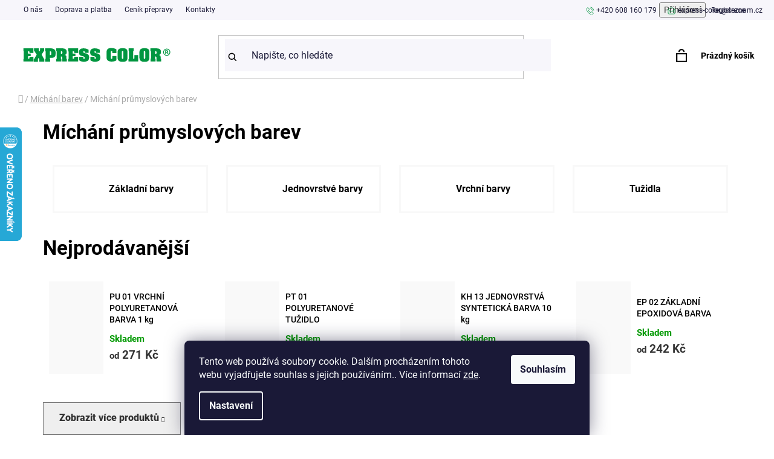

--- FILE ---
content_type: text/html; charset=utf-8
request_url: https://www.express-color.cz/michani-prumyslovych-barev/
body_size: 30037
content:
<!doctype html><html lang="cs" dir="ltr" class="header-background-light external-fonts-loaded"><head><meta charset="utf-8" /><meta name="viewport" content="width=device-width,initial-scale=1" /><title>Míchání průmyslových barev | EXPRESS COLOR</title><link rel="preconnect" href="https://cdn.myshoptet.com" /><link rel="dns-prefetch" href="https://cdn.myshoptet.com" /><link rel="preload" href="https://cdn.myshoptet.com/prj/dist/master/cms/libs/jquery/jquery-1.11.3.min.js" as="script" /><link href="https://cdn.myshoptet.com/prj/dist/master/cms/templates/frontend_templates/shared/css/font-face/roboto.css" rel="stylesheet"><link href="https://cdn.myshoptet.com/prj/dist/master/shop/dist/font-shoptet-13.css.3c47e30adfa2e9e2683b.css" rel="stylesheet"><script>
dataLayer = [];
dataLayer.push({'shoptet' : {
    "pageId": 1244,
    "pageType": "category",
    "currency": "CZK",
    "currencyInfo": {
        "decimalSeparator": ",",
        "exchangeRate": 1,
        "priceDecimalPlaces": 2,
        "symbol": "K\u010d",
        "symbolLeft": 0,
        "thousandSeparator": " "
    },
    "language": "cs",
    "projectId": 582967,
    "category": {
        "guid": "373ac1fc-0382-11ee-b1bb-3e5eb9a3f9dd",
        "path": "M\u00edch\u00e1n\u00ed barev | M\u00edch\u00e1n\u00ed pr\u016fmyslov\u00fdch barev",
        "parentCategoryGuid": "03276e50-ff9b-11ed-b40d-aa229da30aba"
    },
    "cartInfo": {
        "id": null,
        "freeShipping": false,
        "freeShippingFrom": null,
        "leftToFreeGift": {
            "formattedPrice": "0 K\u010d",
            "priceLeft": 0
        },
        "freeGift": false,
        "leftToFreeShipping": {
            "priceLeft": null,
            "dependOnRegion": null,
            "formattedPrice": null
        },
        "discountCoupon": [],
        "getNoBillingShippingPrice": {
            "withoutVat": 0,
            "vat": 0,
            "withVat": 0
        },
        "cartItems": [],
        "taxMode": "ORDINARY"
    },
    "cart": [],
    "customer": {
        "priceRatio": 1,
        "priceListId": 1,
        "groupId": null,
        "registered": false,
        "mainAccount": false
    }
}});
dataLayer.push({'cookie_consent' : {
    "marketing": "denied",
    "analytics": "denied"
}});
document.addEventListener('DOMContentLoaded', function() {
    shoptet.consent.onAccept(function(agreements) {
        if (agreements.length == 0) {
            return;
        }
        dataLayer.push({
            'cookie_consent' : {
                'marketing' : (agreements.includes(shoptet.config.cookiesConsentOptPersonalisation)
                    ? 'granted' : 'denied'),
                'analytics': (agreements.includes(shoptet.config.cookiesConsentOptAnalytics)
                    ? 'granted' : 'denied')
            },
            'event': 'cookie_consent'
        });
    });
});
</script>
<meta property="og:type" content="website"><meta property="og:site_name" content="express-color.cz"><meta property="og:url" content="https://www.express-color.cz/michani-prumyslovych-barev/"><meta property="og:title" content="Míchání průmyslových barev | EXPRESS COLOR"><meta name="author" content="EXPRESS COLOR"><meta name="web_author" content="Shoptet.cz"><meta name="dcterms.rightsHolder" content="www.express-color.cz"><meta name="robots" content="index,follow"><meta property="og:image" content="https://www.express-color.cz/user/categories/orig/ral.jpg"><meta property="og:description" content="Míchání průmyslových barev dle RAL za nejlepší možné ceny. Vysoká kvalita a rychlé dodání."><meta name="description" content="Míchání průmyslových barev dle RAL za nejlepší možné ceny. Vysoká kvalita a rychlé dodání."><style>:root {--color-primary: #000000;--color-primary-h: 0;--color-primary-s: 0%;--color-primary-l: 0%;--color-primary-hover: #FFC500;--color-primary-hover-h: 46;--color-primary-hover-s: 100%;--color-primary-hover-l: 50%;--color-secondary: #FFC500;--color-secondary-h: 46;--color-secondary-s: 100%;--color-secondary-l: 50%;--color-secondary-hover: #FFC500;--color-secondary-hover-h: 46;--color-secondary-hover-s: 100%;--color-secondary-hover-l: 50%;--color-tertiary: #000000;--color-tertiary-h: 0;--color-tertiary-s: 0%;--color-tertiary-l: 0%;--color-tertiary-hover: #cfcfcf;--color-tertiary-hover-h: 0;--color-tertiary-hover-s: 0%;--color-tertiary-hover-l: 81%;--color-header-background: #ffffff;--template-font: "Roboto";--template-headings-font: "Roboto";--header-background-url: url("[data-uri]");--cookies-notice-background: #1A1937;--cookies-notice-color: #F8FAFB;--cookies-notice-button-hover: #f5f5f5;--cookies-notice-link-hover: #27263f;--templates-update-management-preview-mode-content: "Náhled aktualizací šablony je aktivní pro váš prohlížeč."}</style>
    
    <link href="https://cdn.myshoptet.com/prj/dist/master/shop/dist/main-13.less.96035efb4db1532b3cd7.css" rel="stylesheet" />
            <link href="https://cdn.myshoptet.com/prj/dist/master/shop/dist/mobile-header-v1-13.less.629f2f48911e67d0188c.css" rel="stylesheet" />
    
<link rel="next" href="/michani-prumyslovych-barev/strana-2/" />    <script>var shoptet = shoptet || {};</script>
    <script src="https://cdn.myshoptet.com/prj/dist/master/shop/dist/main-3g-header.js.05f199e7fd2450312de2.js"></script>
<!-- User include --><!-- service 1240(857) html code header -->
<script>
var host = "www.express-color.cz".replace(/(\.|\/|www)/g, '');
var src = "https://gateway.saimon.ai/" + host + "/loader.js"
var saimonScript = document.createElement('script');
saimonScript.src = src;
saimonScript.async = true;
saimonScript.fetchPriority = "high";
document.head.appendChild(saimonScript);

var timestamp = localStorage.getItem("sai-last-search");
var now = Date.now();

if (parseInt(timestamp) >= (now - 60 * 1000)) {
  document.documentElement.classList.add("--sai-search--active");
}
</script>

<style>
.--sai-search--active .in-vyhledavani #content {
	min-height: 90vh;
}

.--sai-search--active body:not(.--sai-result-page--inactive) #content .search-results-groups, 
.--sai-search--active body:not(.--sai-result-page--inactive) #content #products-found { 
	display: none; 
}
#sai--search-result-page #products-found,
#sai--search-result-page .search-results-groups{
	display: block !important; 
}
</style>
<!-- project html code header -->
 <link rel="stylesheet" media="all" href="/user/documents/css/expresscolor.css?v=233" />
  <link rel="stylesheet" media="all" href="/user/documents/css/mmenu.css?v=4" />

<style>
.ordering-process .top-navigation-contacts {
  margin-top: -23px;
}
.listingControls {
  clear: both;
}
.p .stars-wrapper {
  width: 100%;
}
.type-detail #ratingWrapper .rate-wrap.row {
  display: none;
}
.id-1 .listingControls {
  display: none;
}
.extended-description {
  display: none;
}
.cart-widget-product-amount .quantity input {
  height: 50px;
  width: 48px;
}
.cart-table .p-quantity .quantity input {
    width: 48px;
  }
.productstory .variant-list.variant-not-chosen-anchor {
  display: none;
}

  .id-1 .but:hover {
  
  background-color:#df1c17!important; 
  }
  
.btn.btn-primary:hover {
  background: #df1c17 !important;
}
.form-group {
  clear: both;
}
.cart-table .p-quantity .quantity {
  font-size: 16px;
  width: 88px;
}
.cart-widget-product-amount .quantity {
  margin: 0;
  width: 88px;
}
#facebookWidget > h4 {
  font-size: 21px;
}
.top-nav-button span::after {
display:none;
}
.col-12.col-md-3.heureka img {
  width: 132px;
}
.project-email {
  background: url(/user/documents/pic/mail_ico.svg);
    background-repeat: repeat;
    background-size: auto;
  background-repeat: no-repeat;
  padding-left: 18px;
  margin-left: 17px;
  background-size: 15px;
}

.type-page .custom-footer__banner2.col-sm-6, .in-tipy-a-rady .custom-footer__banner2.col-sm-6 {
  display: none;
}
.project-phone {
  background: url(/user/documents/pic/phone-call.svg);
    background-repeat: repeat;
    background-size: auto;
  background-repeat: no-repeat;
  background-size: 16px;
  padding-left: 18px;
}
#categories {
  display: none;
}
.products-block > div .p .p-bottom > div .prices .price-standard {
  font-size: 14px;
}
.top-navigation-bar .container {
  position: relative;
}
.top-navigation-contacts {
  position: absolute;
  right: 0px;
}
.plus-gallery-item {
  display: inline-block;
  margin: 5px;
  text-align: center;
  border-style: solid;
  border-width: 1px;
  vertical-align: top;
  max-width: calc(100% - 10px);
  float: left;
  width: 24% !important;
  height: 242px !important;
  border: none;
    border-top-color: currentcolor;
    border-right-color: currentcolor;
    border-bottom-color: currentcolor;
    border-left-color: currentcolor;
}
.novinkynablogu .news-item {
  display: none;
}
.novinkynablogu .news-item:nth-child(1), .novinkynablogu .news-item:nth-child(2), .novinkynablogu .news-item:nth-child(3) {
  display: block;
}
.in-hodnoceni-obchodu .vote-wrap {
  float: left;
  width: 100%;
}
.in-hodnoceni-obchodu #content-wrapper {
  max-width: 1418px;
  margin: auto;
    margin-top: auto;
  margin-top: 66px;
}
.in-hodnoceni-obchodu #ratingWrapper {
  float: left;
  width: 100%;
  background: #fff;
  margin-top: 69px;
}
.in-hodnoceni-obchodu .rate-wrap.row {
  float: left;
  position: relative;
  right: 0px;
  width: 100%;
  top: unset;
}

.fixed .logosmall {
  display: block!important;
}
.logosmall {
  display: none;
}
.type-page .container, .in-registrace .container, .in-login .container {
  width: 100%;
  max-width: 1418px;
}


#header.fixed .header-bottom {
  position: fixed;
  width: 100%;
  z-index: 222;
  top: 0px;
  background: #923b7d;
}
.item.active a, .item a {
  float: unset;
  width: 100%;
  height: 100%;
  position: relative;
  max-width: 100%;
  margin: auto;
  display: block;
}
.extended-banner-title, .extended-banner-text, .extended-banner-link {
  position: relative;
  padding: 5px;
  border: 1px solid rgba(255, 255, 255, 0.97);
  background-color: rgba(255, 255, 255, 0.9);
  box-shadow: 0 5px 10px rgba(0,0,0,0.16);
}
.extended-banner-text {
  padding: 0px;
  font-size: 16px;
  font-weight: 400;
  max-width: 100%;
  float: left;
  width: 100%;
  line-height: unset;
}


.extended-banner-title, .extended-banner-text, .extended-banner-link {
  position: relative;
  padding: 5px;
  border: none;
  background-color: transparent;
  box-shadow: none;
}
.search-input-icon {
  font-size: 19px;
}
#header .search-input {
  color: #1a1937;
  background-color: #f7f6fb;
  border: none;
  border-radius: 0px;
  font-size: 13px;
  height: 45px;
}
</style>



<!-- /User include --><link rel="shortcut icon" href="/favicon.ico" type="image/x-icon" /><link rel="canonical" href="https://www.express-color.cz/michani-prumyslovych-barev/" />    <script>
        var _hwq = _hwq || [];
        _hwq.push(['setKey', 'F67A3006AD3B68EFDE8C009135A742E3']);
        _hwq.push(['setTopPos', '146']);
        _hwq.push(['showWidget', '21']);
        (function() {
            var ho = document.createElement('script');
            ho.src = 'https://cz.im9.cz/direct/i/gjs.php?n=wdgt&sak=F67A3006AD3B68EFDE8C009135A742E3';
            var s = document.getElementsByTagName('script')[0]; s.parentNode.insertBefore(ho, s);
        })();
    </script>
    <!-- Global site tag (gtag.js) - Google Analytics -->
    <script async src="https://www.googletagmanager.com/gtag/js?id=G-5ERZZ3Z2JN"></script>
    <script>
        
        window.dataLayer = window.dataLayer || [];
        function gtag(){dataLayer.push(arguments);}
        

                    console.debug('default consent data');

            gtag('consent', 'default', {"ad_storage":"denied","analytics_storage":"denied","ad_user_data":"denied","ad_personalization":"denied","wait_for_update":500});
            dataLayer.push({
                'event': 'default_consent'
            });
        
        gtag('js', new Date());

        
                gtag('config', 'G-5ERZZ3Z2JN', {"groups":"GA4","send_page_view":false,"content_group":"category","currency":"CZK","page_language":"cs"});
        
        
        
        
        
        
                    gtag('event', 'page_view', {"send_to":"GA4","page_language":"cs","content_group":"category","currency":"CZK"});
        
        
        
        
        
        
        
        
        
        
        
        
        
        document.addEventListener('DOMContentLoaded', function() {
            if (typeof shoptet.tracking !== 'undefined') {
                for (var id in shoptet.tracking.bannersList) {
                    gtag('event', 'view_promotion', {
                        "send_to": "UA",
                        "promotions": [
                            {
                                "id": shoptet.tracking.bannersList[id].id,
                                "name": shoptet.tracking.bannersList[id].name,
                                "position": shoptet.tracking.bannersList[id].position
                            }
                        ]
                    });
                }
            }

            shoptet.consent.onAccept(function(agreements) {
                if (agreements.length !== 0) {
                    console.debug('gtag consent accept');
                    var gtagConsentPayload =  {
                        'ad_storage': agreements.includes(shoptet.config.cookiesConsentOptPersonalisation)
                            ? 'granted' : 'denied',
                        'analytics_storage': agreements.includes(shoptet.config.cookiesConsentOptAnalytics)
                            ? 'granted' : 'denied',
                                                                                                'ad_user_data': agreements.includes(shoptet.config.cookiesConsentOptPersonalisation)
                            ? 'granted' : 'denied',
                        'ad_personalization': agreements.includes(shoptet.config.cookiesConsentOptPersonalisation)
                            ? 'granted' : 'denied',
                        };
                    console.debug('update consent data', gtagConsentPayload);
                    gtag('consent', 'update', gtagConsentPayload);
                    dataLayer.push(
                        { 'event': 'update_consent' }
                    );
                }
            });
        });
    </script>
</head><body class="desktop id-1244 in-michani-prumyslovych-barev template-13 type-category multiple-columns-body columns-mobile-2 columns-3 smart-labels-active ums_forms_redesign--off ums_a11y_category_page--on ums_discussion_rating_forms--off ums_flags_display_unification--on ums_a11y_login--on mobile-header-version-1"><noscript>
    <style>
        #header {
            padding-top: 0;
            position: relative !important;
            top: 0;
        }
        .header-navigation {
            position: relative !important;
        }
        .overall-wrapper {
            margin: 0 !important;
        }
        body:not(.ready) {
            visibility: visible !important;
        }
    </style>
    <div class="no-javascript">
        <div class="no-javascript__title">Musíte změnit nastavení vašeho prohlížeče</div>
        <div class="no-javascript__text">Podívejte se na: <a href="https://www.google.com/support/bin/answer.py?answer=23852">Jak povolit JavaScript ve vašem prohlížeči</a>.</div>
        <div class="no-javascript__text">Pokud používáte software na blokování reklam, může být nutné povolit JavaScript z této stránky.</div>
        <div class="no-javascript__text">Děkujeme.</div>
    </div>
</noscript>

        <div id="fb-root"></div>
        <script>
            window.fbAsyncInit = function() {
                FB.init({
//                    appId            : 'your-app-id',
                    autoLogAppEvents : true,
                    xfbml            : true,
                    version          : 'v19.0'
                });
            };
        </script>
        <script async defer crossorigin="anonymous" src="https://connect.facebook.net/cs_CZ/sdk.js"></script>    <div class="siteCookies siteCookies--bottom siteCookies--dark js-siteCookies" role="dialog" data-testid="cookiesPopup" data-nosnippet>
        <div class="siteCookies__form">
            <div class="siteCookies__content">
                <div class="siteCookies__text">
                    Tento web používá soubory cookie. Dalším procházením tohoto webu vyjadřujete souhlas s jejich používáním.. Více informací <a href="/podminky-ochrany-osobnich-udaju/" target=\"_blank\" rel=\"noopener noreferrer\">zde</a>.
                </div>
                <p class="siteCookies__links">
                    <button class="siteCookies__link js-cookies-settings" aria-label="Nastavení cookies" data-testid="cookiesSettings">Nastavení</button>
                </p>
            </div>
            <div class="siteCookies__buttonWrap">
                                <button class="siteCookies__button js-cookiesConsentSubmit" value="all" aria-label="Přijmout cookies" data-testid="buttonCookiesAccept">Souhlasím</button>
            </div>
        </div>
        <script>
            document.addEventListener("DOMContentLoaded", () => {
                const siteCookies = document.querySelector('.js-siteCookies');
                document.addEventListener("scroll", shoptet.common.throttle(() => {
                    const st = document.documentElement.scrollTop;
                    if (st > 1) {
                        siteCookies.classList.add('siteCookies--scrolled');
                    } else {
                        siteCookies.classList.remove('siteCookies--scrolled');
                    }
                }, 100));
            });
        </script>
    </div>
<a href="#content" class="skip-link sr-only">Přejít na obsah</a><div class="overall-wrapper"><div class="user-action"><div class="container">
    <div class="user-action-in">
                    <div id="login" class="user-action-login popup-widget login-widget" role="dialog" aria-labelledby="loginHeading">
        <div class="popup-widget-inner">
                            <h2 id="loginHeading">Přihlášení k vašemu účtu</h2><div id="customerLogin"><form action="/action/Customer/Login/" method="post" id="formLoginIncluded" class="csrf-enabled formLogin" data-testid="formLogin"><input type="hidden" name="referer" value="" /><div class="form-group"><div class="input-wrapper email js-validated-element-wrapper no-label"><input type="email" name="email" class="form-control" autofocus placeholder="E-mailová adresa (např. jan@novak.cz)" data-testid="inputEmail" autocomplete="email" required /></div></div><div class="form-group"><div class="input-wrapper password js-validated-element-wrapper no-label"><input type="password" name="password" class="form-control" placeholder="Heslo" data-testid="inputPassword" autocomplete="current-password" required /><span class="no-display">Nemůžete vyplnit toto pole</span><input type="text" name="surname" value="" class="no-display" /></div></div><div class="form-group"><div class="login-wrapper"><button type="submit" class="btn btn-secondary btn-text btn-login" data-testid="buttonSubmit">Přihlásit se</button><div class="password-helper"><a href="/registrace/" data-testid="signup" rel="nofollow">Nová registrace</a><a href="/klient/zapomenute-heslo/" rel="nofollow">Zapomenuté heslo</a></div></div></div><div class="social-login-buttons"><div class="social-login-buttons-divider"><span>nebo</span></div><div class="form-group"><a href="/action/Social/login/?provider=Seznam" class="login-btn seznam" rel="nofollow"><span class="login-seznam-icon"></span><strong>Přihlásit se přes Seznam</strong></a></div></div></form>
</div>                    </div>
    </div>

                <div id="cart-widget" class="user-action-cart popup-widget cart-widget loader-wrapper" data-testid="popupCartWidget" role="dialog" aria-hidden="true">
            <div class="popup-widget-inner cart-widget-inner place-cart-here">
                <div class="loader-overlay">
                    <div class="loader"></div>
                </div>
            </div>
        </div>
    </div>
</div>
</div><div class="top-navigation-bar" data-testid="topNavigationBar">

    <div class="container">

                            <div class="top-navigation-menu">
                <ul class="top-navigation-bar-menu">
                                            <li class="top-navigation-menu-item-1397">
                            <a href="/o-nas/" title="O nás">O nás</a>
                        </li>
                                            <li class="top-navigation-menu-item-1400">
                            <a href="/doprava-a-platba/" title="Doprava a platba">Doprava a platba</a>
                        </li>
                                            <li class="top-navigation-menu-item-1403">
                            <a href="/cenik-prepravy/" title="Ceník přepravy">Ceník přepravy</a>
                        </li>
                                            <li class="top-navigation-menu-item-29">
                            <a href="/kontakty/" title="Kontakty">Kontakty</a>
                        </li>
                                    </ul>
                <div class="top-navigation-menu-trigger">Více</div>
                <ul class="top-navigation-bar-menu-helper"></ul>
            </div>
        
        <div class="top-navigation-tools">
                        <button class="top-nav-button top-nav-button-login toggle-window" type="button" data-target="login" aria-haspopup="dialog" aria-controls="login" aria-expanded="false" data-testid="signin"><span>Přihlášení</span></button>
    <a href="/registrace/" class="top-nav-button top-nav-button-register" data-testid="headerSignup">Registrace</a>
        </div>

    </div>

</div>
<header id="header">
        <div class="header-top">
            <div class="container navigation-wrapper header-top-wrapper">
                <div class="site-name"><a href="/" data-testid="linkWebsiteLogo"><img src="https://cdn.myshoptet.com/usr/www.express-color.cz/user/logos/expresscolor.svg" alt="EXPRESS COLOR" fetchpriority="low" /></a></div>                <div class="search" itemscope itemtype="https://schema.org/WebSite">
                    <meta itemprop="headline" content="Míchání průmyslových barev"/><meta itemprop="url" content="https://www.express-color.cz"/><meta itemprop="text" content="Míchání průmyslových barev dle RAL za nejlepší možné ceny. Vysoká kvalita a rychlé dodání."/>                    <form action="/action/ProductSearch/prepareString/" method="post"
    id="formSearchForm" class="search-form compact-form js-search-main"
    itemprop="potentialAction" itemscope itemtype="https://schema.org/SearchAction" data-testid="searchForm">
    <fieldset>
        <meta itemprop="target"
            content="https://www.express-color.cz/vyhledavani/?string={string}"/>
        <input type="hidden" name="language" value="cs"/>
        
            
    <span class="search-input-icon" aria-hidden="true"></span>

<input
    type="search"
    name="string"
        class="query-input form-control search-input js-search-input"
    placeholder="Napište, co hledáte"
    autocomplete="off"
    required
    itemprop="query-input"
    aria-label="Vyhledávání"
    data-testid="searchInput"
>
            <button type="submit" class="btn btn-default search-button" data-testid="searchBtn">Hledat</button>
        
    </fieldset>
</form>
                </div>
                <div class="navigation-buttons">
                    <a href="#" class="toggle-window" data-target="search" data-testid="linkSearchIcon"><span class="sr-only">Hledat</span></a>
                        
    <a href="/kosik/" class="btn btn-icon toggle-window cart-count" data-target="cart" data-hover="true" data-redirect="true" data-testid="headerCart" rel="nofollow" aria-haspopup="dialog" aria-expanded="false" aria-controls="cart-widget">
        
                <span class="sr-only">Nákupní košík</span>
        
            <span class="cart-price visible-lg-inline-block" data-testid="headerCartPrice">
                                    Prázdný košík                            </span>
        
    
            </a>
                    <a href="#" class="toggle-window" data-target="navigation" data-testid="hamburgerMenu"></a>
                </div>
            </div>
        </div>
        <div class="header-bottom">
            <div class="container navigation-wrapper header-bottom-wrapper js-navigation-container">
                <nav id="navigation" aria-label="Hlavní menu" data-collapsible="true"><div class="navigation-in menu"><ul class="menu-level-1" role="menubar" data-testid="headerMenuItems"><li class="menu-item-716 ext" role="none"><a href="/akcni-nabidka/" data-testid="headerMenuItem" role="menuitem" aria-haspopup="true" aria-expanded="false"><b>Akční nabídka</b><span class="submenu-arrow"></span></a><ul class="menu-level-2" aria-label="Akční nabídka" tabindex="-1" role="menu"><li class="menu-item-1241" role="none"><a href="/akcni-nabidka-2/" class="menu-image" data-testid="headerMenuItem" tabindex="-1" aria-hidden="true"><img src="data:image/svg+xml,%3Csvg%20width%3D%22140%22%20height%3D%22100%22%20xmlns%3D%22http%3A%2F%2Fwww.w3.org%2F2000%2Fsvg%22%3E%3C%2Fsvg%3E" alt="" aria-hidden="true" width="140" height="100"  data-src="https://cdn.myshoptet.com/usr/www.express-color.cz/user/categories/thumb/akce-1.jpg" fetchpriority="low" /></a><div><a href="/akcni-nabidka-2/" data-testid="headerMenuItem" role="menuitem"><span>Akční nabídka</span></a>
                        </div></li><li class="menu-item-1166" role="none"><a href="/vyprodej-slevy-pres-50/" class="menu-image" data-testid="headerMenuItem" tabindex="-1" aria-hidden="true"><img src="data:image/svg+xml,%3Csvg%20width%3D%22140%22%20height%3D%22100%22%20xmlns%3D%22http%3A%2F%2Fwww.w3.org%2F2000%2Fsvg%22%3E%3C%2Fsvg%3E" alt="" aria-hidden="true" width="140" height="100"  data-src="https://cdn.myshoptet.com/usr/www.express-color.cz/user/categories/thumb/vyprodej.jpg" fetchpriority="low" /></a><div><a href="/vyprodej-slevy-pres-50/" data-testid="headerMenuItem" role="menuitem"><span>Výprodej - slevy přes 50%</span></a>
                        </div></li></ul></li>
<li class="menu-item-767 ext" role="none"><a href="/michani-barev/" data-testid="headerMenuItem" role="menuitem" aria-haspopup="true" aria-expanded="false"><b>Míchání barev</b><span class="submenu-arrow"></span></a><ul class="menu-level-2" aria-label="Míchání barev" tabindex="-1" role="menu"><li class="menu-item-1244 has-third-level active" role="none"><a href="/michani-prumyslovych-barev/" class="menu-image" data-testid="headerMenuItem" tabindex="-1" aria-hidden="true"><img src="data:image/svg+xml,%3Csvg%20width%3D%22140%22%20height%3D%22100%22%20xmlns%3D%22http%3A%2F%2Fwww.w3.org%2F2000%2Fsvg%22%3E%3C%2Fsvg%3E" alt="" aria-hidden="true" width="140" height="100"  data-src="https://cdn.myshoptet.com/usr/www.express-color.cz/user/categories/thumb/ral.jpg" fetchpriority="low" /></a><div><a href="/michani-prumyslovych-barev/" data-testid="headerMenuItem" role="menuitem"><span>Míchání průmyslových barev</span></a>
                                                    <ul class="menu-level-3" role="menu">
                                                                    <li class="menu-item-1247" role="none">
                                        <a href="/zakladni-barvy-2/" data-testid="headerMenuItem" role="menuitem">
                                            Základní barvy</a>,                                    </li>
                                                                    <li class="menu-item-1256" role="none">
                                        <a href="/jednovrstve-barvy-2/" data-testid="headerMenuItem" role="menuitem">
                                            Jednovrstvé barvy</a>,                                    </li>
                                                                    <li class="menu-item-1262" role="none">
                                        <a href="/vrchni-barvy-3/" data-testid="headerMenuItem" role="menuitem">
                                            Vrchní barvy</a>,                                    </li>
                                                                    <li class="menu-item-1271" role="none">
                                        <a href="/tuzidla/" data-testid="headerMenuItem" role="menuitem">
                                            Tužidla</a>                                    </li>
                                                            </ul>
                        </div></li></ul></li>
<li class="menu-item-707 ext" role="none"><a href="/barvy-a-laky/" data-testid="headerMenuItem" role="menuitem" aria-haspopup="true" aria-expanded="false"><b>Barvy a laky</b><span class="submenu-arrow"></span></a><ul class="menu-level-2" aria-label="Barvy a laky" tabindex="-1" role="menu"><li class="menu-item-710 has-third-level" role="none"><a href="/interierove-barvy/" class="menu-image" data-testid="headerMenuItem" tabindex="-1" aria-hidden="true"><img src="data:image/svg+xml,%3Csvg%20width%3D%22140%22%20height%3D%22100%22%20xmlns%3D%22http%3A%2F%2Fwww.w3.org%2F2000%2Fsvg%22%3E%3C%2Fsvg%3E" alt="" aria-hidden="true" width="140" height="100"  data-src="https://cdn.myshoptet.com/usr/www.express-color.cz/user/categories/thumb/klasik.jpg" fetchpriority="low" /></a><div><a href="/interierove-barvy/" data-testid="headerMenuItem" role="menuitem"><span>Interiérové barvy</span></a>
                                                    <ul class="menu-level-3" role="menu">
                                                                    <li class="menu-item-722" role="none">
                                        <a href="/klasicke/" data-testid="headerMenuItem" role="menuitem">
                                            Klasické</a>,                                    </li>
                                                                    <li class="menu-item-713" role="none">
                                        <a href="/oteruvzdorne/" data-testid="headerMenuItem" role="menuitem">
                                            Otěruvzdorné</a>,                                    </li>
                                                                    <li class="menu-item-1031" role="none">
                                        <a href="/omyvatelne/" data-testid="headerMenuItem" role="menuitem">
                                            Omyvatelné</a>,                                    </li>
                                                                    <li class="menu-item-719" role="none">
                                        <a href="/tonovane/" data-testid="headerMenuItem" role="menuitem">
                                            Tónované</a>,                                    </li>
                                                                    <li class="menu-item-869" role="none">
                                        <a href="/dekoracni/" data-testid="headerMenuItem" role="menuitem">
                                            Dekorační</a>,                                    </li>
                                                                    <li class="menu-item-725" role="none">
                                        <a href="/tonovaci/" data-testid="headerMenuItem" role="menuitem">
                                            Tónovací</a>,                                    </li>
                                                                    <li class="menu-item-848" role="none">
                                        <a href="/protiplisnove/" data-testid="headerMenuItem" role="menuitem">
                                            Protiplísňové</a>,                                    </li>
                                                                    <li class="menu-item-845" role="none">
                                        <a href="/specialni/" data-testid="headerMenuItem" role="menuitem">
                                            Speciální</a>,                                    </li>
                                                                    <li class="menu-item-728" role="none">
                                        <a href="/latexove/" data-testid="headerMenuItem" role="menuitem">
                                            Latexové</a>                                    </li>
                                                            </ul>
                        </div></li><li class="menu-item-731 has-third-level" role="none"><a href="/fasadni-barvy/" class="menu-image" data-testid="headerMenuItem" tabindex="-1" aria-hidden="true"><img src="data:image/svg+xml,%3Csvg%20width%3D%22140%22%20height%3D%22100%22%20xmlns%3D%22http%3A%2F%2Fwww.w3.org%2F2000%2Fsvg%22%3E%3C%2Fsvg%3E" alt="" aria-hidden="true" width="140" height="100"  data-src="https://cdn.myshoptet.com/usr/www.express-color.cz/user/categories/thumb/fasadin.jpg" fetchpriority="low" /></a><div><a href="/fasadni-barvy/" data-testid="headerMenuItem" role="menuitem"><span>Fasádní barvy</span></a>
                                                    <ul class="menu-level-3" role="menu">
                                                                    <li class="menu-item-1034" role="none">
                                        <a href="/disperzni/" data-testid="headerMenuItem" role="menuitem">
                                            Disperzní</a>,                                    </li>
                                                                    <li class="menu-item-734" role="none">
                                        <a href="/akrylatove/" data-testid="headerMenuItem" role="menuitem">
                                            Akrylátové</a>,                                    </li>
                                                                    <li class="menu-item-1061" role="none">
                                        <a href="/silikonove/" data-testid="headerMenuItem" role="menuitem">
                                            Silikonové</a>,                                    </li>
                                                                    <li class="menu-item-1085" role="none">
                                        <a href="/silikatove/" data-testid="headerMenuItem" role="menuitem">
                                            Silikátové</a>,                                    </li>
                                                                    <li class="menu-item-1058" role="none">
                                        <a href="/specialni-2/" data-testid="headerMenuItem" role="menuitem">
                                            Speciální</a>                                    </li>
                                                            </ul>
                        </div></li><li class="menu-item-1199" role="none"><a href="/tenkovrstve-omitkoviny/" class="menu-image" data-testid="headerMenuItem" tabindex="-1" aria-hidden="true"><img src="data:image/svg+xml,%3Csvg%20width%3D%22140%22%20height%3D%22100%22%20xmlns%3D%22http%3A%2F%2Fwww.w3.org%2F2000%2Fsvg%22%3E%3C%2Fsvg%3E" alt="" aria-hidden="true" width="140" height="100"  data-src="https://cdn.myshoptet.com/usr/www.express-color.cz/user/categories/thumb/sanatherm_o_akrylatova_omitkovina_25_kg.jpg" fetchpriority="low" /></a><div><a href="/tenkovrstve-omitkoviny/" data-testid="headerMenuItem" role="menuitem"><span>Tenkovrstvé omítkoviny</span></a>
                        </div></li><li class="menu-item-842" role="none"><a href="/penetrace/" class="menu-image" data-testid="headerMenuItem" tabindex="-1" aria-hidden="true"><img src="data:image/svg+xml,%3Csvg%20width%3D%22140%22%20height%3D%22100%22%20xmlns%3D%22http%3A%2F%2Fwww.w3.org%2F2000%2Fsvg%22%3E%3C%2Fsvg%3E" alt="" aria-hidden="true" width="140" height="100"  data-src="https://cdn.myshoptet.com/usr/www.express-color.cz/user/categories/thumb/a_grund.jpg" fetchpriority="low" /></a><div><a href="/penetrace/" data-testid="headerMenuItem" role="menuitem"><span>Penetrace</span></a>
                        </div></li><li class="menu-item-737 has-third-level" role="none"><a href="/barvy-na-kov/" class="menu-image" data-testid="headerMenuItem" tabindex="-1" aria-hidden="true"><img src="data:image/svg+xml,%3Csvg%20width%3D%22140%22%20height%3D%22100%22%20xmlns%3D%22http%3A%2F%2Fwww.w3.org%2F2000%2Fsvg%22%3E%3C%2Fsvg%3E" alt="" aria-hidden="true" width="140" height="100"  data-src="https://cdn.myshoptet.com/usr/www.express-color.cz/user/categories/thumb/zinorex_s2211.jpg" fetchpriority="low" /></a><div><a href="/barvy-na-kov/" data-testid="headerMenuItem" role="menuitem"><span>Barvy na kov</span></a>
                                                    <ul class="menu-level-3" role="menu">
                                                                    <li class="menu-item-740" role="none">
                                        <a href="/zakladni-barvy/" data-testid="headerMenuItem" role="menuitem">
                                            Základní barvy</a>,                                    </li>
                                                                    <li class="menu-item-746" role="none">
                                        <a href="/jednovrstve-barvy/" data-testid="headerMenuItem" role="menuitem">
                                            Jednovrstvé barvy</a>,                                    </li>
                                                                    <li class="menu-item-743" role="none">
                                        <a href="/vrchni-barvy/" data-testid="headerMenuItem" role="menuitem">
                                            Vrchní barvy</a>                                    </li>
                                                            </ul>
                        </div></li><li class="menu-item-761 has-third-level" role="none"><a href="/barvy-na-drevo/" class="menu-image" data-testid="headerMenuItem" tabindex="-1" aria-hidden="true"><img src="data:image/svg+xml,%3Csvg%20width%3D%22140%22%20height%3D%22100%22%20xmlns%3D%22http%3A%2F%2Fwww.w3.org%2F2000%2Fsvg%22%3E%3C%2Fsvg%3E" alt="" aria-hidden="true" width="140" height="100"  data-src="https://cdn.myshoptet.com/usr/www.express-color.cz/user/categories/thumb/lusonol_s1023.jpg" fetchpriority="low" /></a><div><a href="/barvy-na-drevo/" data-testid="headerMenuItem" role="menuitem"><span>Barvy na dřevo</span></a>
                                                    <ul class="menu-level-3" role="menu">
                                                                    <li class="menu-item-1028" role="none">
                                        <a href="/laky/" data-testid="headerMenuItem" role="menuitem">
                                            Laky</a>,                                    </li>
                                                                    <li class="menu-item-872" role="none">
                                        <a href="/napoustedla-a-moridla/" data-testid="headerMenuItem" role="menuitem">
                                            Napouštědla a mořidla</a>,                                    </li>
                                                                    <li class="menu-item-1040" role="none">
                                        <a href="/oleje/" data-testid="headerMenuItem" role="menuitem">
                                            Oleje</a>,                                    </li>
                                                                    <li class="menu-item-1160" role="none">
                                        <a href="/vosky/" data-testid="headerMenuItem" role="menuitem">
                                            Vosky</a>,                                    </li>
                                                                    <li class="menu-item-764" role="none">
                                        <a href="/lazury/" data-testid="headerMenuItem" role="menuitem">
                                            Lazury</a>,                                    </li>
                                                                    <li class="menu-item-1001" role="none">
                                        <a href="/zakladni-barvy-3/" data-testid="headerMenuItem" role="menuitem">
                                            Základní barvy</a>,                                    </li>
                                                                    <li class="menu-item-1049" role="none">
                                        <a href="/vrchni-barvy-4/" data-testid="headerMenuItem" role="menuitem">
                                            Vrchní barvy</a>,                                    </li>
                                                                    <li class="menu-item-1127" role="none">
                                        <a href="/ostatni-pripravky/" data-testid="headerMenuItem" role="menuitem">
                                            Ostatní přípravky</a>                                    </li>
                                                            </ul>
                        </div></li><li class="menu-item-863 has-third-level" role="none"><a href="/barvy-na-beton/" class="menu-image" data-testid="headerMenuItem" tabindex="-1" aria-hidden="true"><img src="data:image/svg+xml,%3Csvg%20width%3D%22140%22%20height%3D%22100%22%20xmlns%3D%22http%3A%2F%2Fwww.w3.org%2F2000%2Fsvg%22%3E%3C%2Fsvg%3E" alt="" aria-hidden="true" width="140" height="100"  data-src="https://cdn.myshoptet.com/usr/www.express-color.cz/user/categories/thumb/izoban_2_kg.jpg" fetchpriority="low" /></a><div><a href="/barvy-na-beton/" data-testid="headerMenuItem" role="menuitem"><span>Barvy na beton</span></a>
                                                    <ul class="menu-level-3" role="menu">
                                                                    <li class="menu-item-890" role="none">
                                        <a href="/estedien-ek-90-2/" data-testid="headerMenuItem" role="menuitem">
                                            Estedien EK 90</a>,                                    </li>
                                                                    <li class="menu-item-896" role="none">
                                        <a href="/ekoban-lak-2/" data-testid="headerMenuItem" role="menuitem">
                                            Ekoban Lak</a>,                                    </li>
                                                                    <li class="menu-item-1157" role="none">
                                        <a href="/sokrates-aquafin-stone/" data-testid="headerMenuItem" role="menuitem">
                                            Sokrates Aquafin Stone</a>,                                    </li>
                                                                    <li class="menu-item-1408" role="none">
                                        <a href="/aquadecol-ochranny-lak-2/" data-testid="headerMenuItem" role="menuitem">
                                            Aquadecol Ochranný Lak</a>,                                    </li>
                                                                    <li class="menu-item-1202" role="none">
                                        <a href="/eternal-renovacni-lak-2/" data-testid="headerMenuItem" role="menuitem">
                                            Eternal Renovační Lak</a>,                                    </li>
                                                                    <li class="menu-item-1184" role="none">
                                        <a href="/eternal-lak-na-beton-2/" data-testid="headerMenuItem" role="menuitem">
                                            Eternal Lak Na Beton</a>,                                    </li>
                                                                    <li class="menu-item-1181" role="none">
                                        <a href="/betokryl-v2013-2/" data-testid="headerMenuItem" role="menuitem">
                                            Betokryl V2013</a>,                                    </li>
                                                                    <li class="menu-item-899" role="none">
                                        <a href="/ekoban-2/" data-testid="headerMenuItem" role="menuitem">
                                            Ekoban</a>,                                    </li>
                                                                    <li class="menu-item-902" role="none">
                                        <a href="/ekoban-forte-2/" data-testid="headerMenuItem" role="menuitem">
                                            Ekoban Forte</a>,                                    </li>
                                                                    <li class="menu-item-905" role="none">
                                        <a href="/ekoban-forte-plus-2/" data-testid="headerMenuItem" role="menuitem">
                                            Ekoban Forte Plus</a>,                                    </li>
                                                                    <li class="menu-item-893" role="none">
                                        <a href="/izoban-2/" data-testid="headerMenuItem" role="menuitem">
                                            Izoban</a>,                                    </li>
                                                                    <li class="menu-item-908" role="none">
                                        <a href="/epoxyban-2/" data-testid="headerMenuItem" role="menuitem">
                                            Epoxyban</a>,                                    </li>
                                                                    <li class="menu-item-1238" role="none">
                                        <a href="/eternal-moridlo-na-beton-2/" data-testid="headerMenuItem" role="menuitem">
                                            Eternal Mořidlo Na Beton</a>,                                    </li>
                                                                    <li class="menu-item-866" role="none">
                                        <a href="/eternal-stabil-2/" data-testid="headerMenuItem" role="menuitem">
                                            Eternal Stabil</a>,                                    </li>
                                                                    <li class="menu-item-1070" role="none">
                                        <a href="/eternal-na-beton-komfort-2/" data-testid="headerMenuItem" role="menuitem">
                                            Eternal Na Beton Komfort</a>,                                    </li>
                                                                    <li class="menu-item-917" role="none">
                                        <a href="/eternal-epoxy-stabil-2/" data-testid="headerMenuItem" role="menuitem">
                                            Eternal Epoxy Stabil</a>,                                    </li>
                                                                    <li class="menu-item-1004" role="none">
                                        <a href="/eternal-rop-izol-2/" data-testid="headerMenuItem" role="menuitem">
                                            Eternal Rop-Izol</a>,                                    </li>
                                                                    <li class="menu-item-998" role="none">
                                        <a href="/eternal-na-bazeny-2/" data-testid="headerMenuItem" role="menuitem">
                                            Eternal Na Bazény</a>,                                    </li>
                                                                    <li class="menu-item-1136" role="none">
                                        <a href="/kh-13-betonax/" data-testid="headerMenuItem" role="menuitem">
                                            KH 13 Betonax</a>,                                    </li>
                                                                    <li class="menu-item-1067" role="none">
                                        <a href="/ep-02-betonax/" data-testid="headerMenuItem" role="menuitem">
                                            EP 02 Betonax</a>,                                    </li>
                                                                    <li class="menu-item-1133" role="none">
                                        <a href="/silex-jv1/" data-testid="headerMenuItem" role="menuitem">
                                            Silex JV1</a>,                                    </li>
                                                                    <li class="menu-item-1025" role="none">
                                        <a href="/silamat-s2819-2/" data-testid="headerMenuItem" role="menuitem">
                                            Silamat S2819</a>,                                    </li>
                                                                    <li class="menu-item-1016" role="none">
                                        <a href="/trexon-h2003-2-2/" data-testid="headerMenuItem" role="menuitem">
                                            Trexon H2003</a>,                                    </li>
                                                                    <li class="menu-item-1019" role="none">
                                        <a href="/trexon-email-h2001-2/" data-testid="headerMenuItem" role="menuitem">
                                            Trexon Email H2001</a>,                                    </li>
                                                                    <li class="menu-item-1022" role="none">
                                        <a href="/trexon-bazeny-h2203-2/" data-testid="headerMenuItem" role="menuitem">
                                            Trexon Bazény H2203</a>                                    </li>
                                                            </ul>
                        </div></li><li class="menu-item-749 has-third-level" role="none"><a href="/univerzalni-barvy/" class="menu-image" data-testid="headerMenuItem" tabindex="-1" aria-hidden="true"><img src="data:image/svg+xml,%3Csvg%20width%3D%22140%22%20height%3D%22100%22%20xmlns%3D%22http%3A%2F%2Fwww.w3.org%2F2000%2Fsvg%22%3E%3C%2Fsvg%3E" alt="" aria-hidden="true" width="140" height="100"  data-src="https://cdn.myshoptet.com/usr/www.express-color.cz/user/categories/thumb/univerzal_s2013_lesk.jpg" fetchpriority="low" /></a><div><a href="/univerzalni-barvy/" data-testid="headerMenuItem" role="menuitem"><span>Univerzální barvy</span></a>
                                                    <ul class="menu-level-3" role="menu">
                                                                    <li class="menu-item-1043" role="none">
                                        <a href="/zakladni-barvy-4/" data-testid="headerMenuItem" role="menuitem">
                                            Základní barvy</a>,                                    </li>
                                                                    <li class="menu-item-758" role="none">
                                        <a href="/vrchni-barvy-2/" data-testid="headerMenuItem" role="menuitem">
                                            Vrchní barvy</a>,                                    </li>
                                                                    <li class="menu-item-1097" role="none">
                                        <a href="/dekorativni-barvy/" data-testid="headerMenuItem" role="menuitem">
                                            Dekorativní barvy</a>                                    </li>
                                                            </ul>
                        </div></li><li class="menu-item-1064" role="none"><a href="/nitrocelulozove-barvy/" class="menu-image" data-testid="headerMenuItem" tabindex="-1" aria-hidden="true"><img src="data:image/svg+xml,%3Csvg%20width%3D%22140%22%20height%3D%22100%22%20xmlns%3D%22http%3A%2F%2Fwww.w3.org%2F2000%2Fsvg%22%3E%3C%2Fsvg%3E" alt="" aria-hidden="true" width="140" height="100"  data-src="https://cdn.myshoptet.com/usr/www.express-color.cz/user/categories/thumb/celox_c2001.jpg" fetchpriority="low" /></a><div><a href="/nitrocelulozove-barvy/" data-testid="headerMenuItem" role="menuitem"><span>Nitrocelulózové barvy</span></a>
                        </div></li><li class="menu-item-1013" role="none"><a href="/zaruvzdorne-barvy/" class="menu-image" data-testid="headerMenuItem" tabindex="-1" aria-hidden="true"><img src="data:image/svg+xml,%3Csvg%20width%3D%22140%22%20height%3D%22100%22%20xmlns%3D%22http%3A%2F%2Fwww.w3.org%2F2000%2Fsvg%22%3E%3C%2Fsvg%3E" alt="" aria-hidden="true" width="140" height="100"  data-src="https://cdn.myshoptet.com/usr/www.express-color.cz/user/categories/thumb/aluksyl0199.jpg" fetchpriority="low" /></a><div><a href="/zaruvzdorne-barvy/" data-testid="headerMenuItem" role="menuitem"><span>Žáruvzdorné barvy</span></a>
                        </div></li><li class="menu-item-968" role="none"><a href="/hydroizolacni-natery/" class="menu-image" data-testid="headerMenuItem" tabindex="-1" aria-hidden="true"><img src="data:image/svg+xml,%3Csvg%20width%3D%22140%22%20height%3D%22100%22%20xmlns%3D%22http%3A%2F%2Fwww.w3.org%2F2000%2Fsvg%22%3E%3C%2Fsvg%3E" alt="" aria-hidden="true" width="140" height="100"  data-src="https://cdn.myshoptet.com/usr/www.express-color.cz/user/categories/thumb/ceys_agua_stop_totalni_bariera_1kg.jpg" fetchpriority="low" /></a><div><a href="/hydroizolacni-natery/" data-testid="headerMenuItem" role="menuitem"><span>Hydroizolační nátěry</span></a>
                        </div></li><li class="menu-item-911" role="none"><a href="/barvy-na-podvozky-a-dutiny-automobilu/" class="menu-image" data-testid="headerMenuItem" tabindex="-1" aria-hidden="true"><img src="data:image/svg+xml,%3Csvg%20width%3D%22140%22%20height%3D%22100%22%20xmlns%3D%22http%3A%2F%2Fwww.w3.org%2F2000%2Fsvg%22%3E%3C%2Fsvg%3E" alt="" aria-hidden="true" width="140" height="100"  data-src="https://cdn.myshoptet.com/usr/www.express-color.cz/user/categories/thumb/tlumex_plast_plus_2_kg.jpg" fetchpriority="low" /></a><div><a href="/barvy-na-podvozky-a-dutiny-automobilu/" data-testid="headerMenuItem" role="menuitem"><span>Barvy na podvozky a dutiny automobilů</span></a>
                        </div></li><li class="menu-item-1037" role="none"><a href="/spreje/" class="menu-image" data-testid="headerMenuItem" tabindex="-1" aria-hidden="true"><img src="data:image/svg+xml,%3Csvg%20width%3D%22140%22%20height%3D%22100%22%20xmlns%3D%22http%3A%2F%2Fwww.w3.org%2F2000%2Fsvg%22%3E%3C%2Fsvg%3E" alt="" aria-hidden="true" width="140" height="100"  data-src="https://cdn.myshoptet.com/usr/www.express-color.cz/user/categories/thumb/color_it.jpg" fetchpriority="low" /></a><div><a href="/spreje/" data-testid="headerMenuItem" role="menuitem"><span>Spreje</span></a>
                        </div></li><li class="menu-item-782 has-third-level" role="none"><a href="/redidla-tuzidla-cistice-odmastovace-odrezovace-odstranovace-nateru/" class="menu-image" data-testid="headerMenuItem" tabindex="-1" aria-hidden="true"><img src="data:image/svg+xml,%3Csvg%20width%3D%22140%22%20height%3D%22100%22%20xmlns%3D%22http%3A%2F%2Fwww.w3.org%2F2000%2Fsvg%22%3E%3C%2Fsvg%3E" alt="" aria-hidden="true" width="140" height="100"  data-src="https://cdn.myshoptet.com/usr/www.express-color.cz/user/categories/thumb/c6000.jpg" fetchpriority="low" /></a><div><a href="/redidla-tuzidla-cistice-odmastovace-odrezovace-odstranovace-nateru/" data-testid="headerMenuItem" role="menuitem"><span>Ředidla, tužidla, čističe, odmašťovače, odrezovače, odstraňovače nátěrů</span></a>
                                                    <ul class="menu-level-3" role="menu">
                                                                    <li class="menu-item-785" role="none">
                                        <a href="/redidla/" data-testid="headerMenuItem" role="menuitem">
                                            Ředidla</a>,                                    </li>
                                                                    <li class="menu-item-788" role="none">
                                        <a href="/cistice-a-odmastovace/" data-testid="headerMenuItem" role="menuitem">
                                            Čističe a odmašťovače</a>,                                    </li>
                                                                    <li class="menu-item-1073" role="none">
                                        <a href="/odrezovace/" data-testid="headerMenuItem" role="menuitem">
                                            Odrezovače</a>,                                    </li>
                                                                    <li class="menu-item-1052" role="none">
                                        <a href="/odstranovace-nateru/" data-testid="headerMenuItem" role="menuitem">
                                            Odstraňovače nátěrů</a>,                                    </li>
                                                                    <li class="menu-item-1046" role="none">
                                        <a href="/tuzidla-2/" data-testid="headerMenuItem" role="menuitem">
                                            Tužidla</a>                                    </li>
                                                            </ul>
                        </div></li></ul></li>
<li class="menu-item-851 ext" role="none"><a href="/drogerie/" data-testid="headerMenuItem" role="menuitem" aria-haspopup="true" aria-expanded="false"><b>Drogerie</b><span class="submenu-arrow"></span></a><ul class="menu-level-2" aria-label="Drogerie" tabindex="-1" role="menu"><li class="menu-item-1100" role="none"><a href="/cistici-pripravky/" class="menu-image" data-testid="headerMenuItem" tabindex="-1" aria-hidden="true"><img src="data:image/svg+xml,%3Csvg%20width%3D%22140%22%20height%3D%22100%22%20xmlns%3D%22http%3A%2F%2Fwww.w3.org%2F2000%2Fsvg%22%3E%3C%2Fsvg%3E" alt="" aria-hidden="true" width="140" height="100"  data-src="https://cdn.myshoptet.com/usr/www.express-color.cz/user/categories/thumb/23408_23126-cistic-skel-krbu-a-kamen-500ml.jpg" fetchpriority="low" /></a><div><a href="/cistici-pripravky/" data-testid="headerMenuItem" role="menuitem"><span>Čistící přípravky</span></a>
                        </div></li><li class="menu-item-854" role="none"><a href="/protiplisnove-pripravky/" class="menu-image" data-testid="headerMenuItem" tabindex="-1" aria-hidden="true"><img src="data:image/svg+xml,%3Csvg%20width%3D%22140%22%20height%3D%22100%22%20xmlns%3D%22http%3A%2F%2Fwww.w3.org%2F2000%2Fsvg%22%3E%3C%2Fsvg%3E" alt="" aria-hidden="true" width="140" height="100"  data-src="https://cdn.myshoptet.com/usr/www.express-color.cz/user/categories/thumb/drogerie_-_protipl__s__ov__.jpg" fetchpriority="low" /></a><div><a href="/protiplisnove-pripravky/" data-testid="headerMenuItem" role="menuitem"><span>Protiplísňové přípravky</span></a>
                        </div></li><li class="menu-item-1196" role="none"><a href="/dezinfekcni-pripravky/" class="menu-image" data-testid="headerMenuItem" tabindex="-1" aria-hidden="true"><img src="data:image/svg+xml,%3Csvg%20width%3D%22140%22%20height%3D%22100%22%20xmlns%3D%22http%3A%2F%2Fwww.w3.org%2F2000%2Fsvg%22%3E%3C%2Fsvg%3E" alt="" aria-hidden="true" width="140" height="100"  data-src="https://cdn.myshoptet.com/usr/www.express-color.cz/user/categories/thumb/eternal_hygienicky_gel_na_ruce_150_ml.jpg" fetchpriority="low" /></a><div><a href="/dezinfekcni-pripravky/" data-testid="headerMenuItem" role="menuitem"><span>Dezinfekční přípravky</span></a>
                        </div></li><li class="menu-item-914" role="none"><a href="/odvlhcovace-vzduchu/" class="menu-image" data-testid="headerMenuItem" tabindex="-1" aria-hidden="true"><img src="data:image/svg+xml,%3Csvg%20width%3D%22140%22%20height%3D%22100%22%20xmlns%3D%22http%3A%2F%2Fwww.w3.org%2F2000%2Fsvg%22%3E%3C%2Fsvg%3E" alt="" aria-hidden="true" width="140" height="100"  data-src="https://cdn.myshoptet.com/usr/www.express-color.cz/user/categories/thumb/ceresit_pristroj_modry_450g.jpg" fetchpriority="low" /></a><div><a href="/odvlhcovace-vzduchu/" data-testid="headerMenuItem" role="menuitem"><span>Odvlhčovače vzduchu</span></a>
                        </div></li><li class="menu-item-1169" role="none"><a href="/baterie/" class="menu-image" data-testid="headerMenuItem" tabindex="-1" aria-hidden="true"><img src="data:image/svg+xml,%3Csvg%20width%3D%22140%22%20height%3D%22100%22%20xmlns%3D%22http%3A%2F%2Fwww.w3.org%2F2000%2Fsvg%22%3E%3C%2Fsvg%3E" alt="" aria-hidden="true" width="140" height="100"  data-src="https://cdn.myshoptet.com/usr/www.express-color.cz/user/categories/thumb/drogerie_-_baterie.jpg" fetchpriority="low" /></a><div><a href="/baterie/" data-testid="headerMenuItem" role="menuitem"><span>Baterie</span></a>
                        </div></li><li class="menu-item-1109 has-third-level" role="none"><a href="/technicka-drogerie/" class="menu-image" data-testid="headerMenuItem" tabindex="-1" aria-hidden="true"><img src="data:image/svg+xml,%3Csvg%20width%3D%22140%22%20height%3D%22100%22%20xmlns%3D%22http%3A%2F%2Fwww.w3.org%2F2000%2Fsvg%22%3E%3C%2Fsvg%3E" alt="" aria-hidden="true" width="140" height="100"  data-src="https://cdn.myshoptet.com/usr/www.express-color.cz/user/categories/thumb/kyselina_sirova.jpg" fetchpriority="low" /></a><div><a href="/technicka-drogerie/" data-testid="headerMenuItem" role="menuitem"><span>Technická drogerie</span></a>
                                                    <ul class="menu-level-3" role="menu">
                                                                    <li class="menu-item-1112" role="none">
                                        <a href="/technicke-suroviny/" data-testid="headerMenuItem" role="menuitem">
                                            Technické suroviny</a>,                                    </li>
                                                                    <li class="menu-item-1115" role="none">
                                        <a href="/technicke-kapaliny/" data-testid="headerMenuItem" role="menuitem">
                                            Technické kapaliny</a>,                                    </li>
                                                                    <li class="menu-item-1118" role="none">
                                        <a href="/zahrada/" data-testid="headerMenuItem" role="menuitem">
                                            Zahrada</a>                                    </li>
                                                            </ul>
                        </div></li></ul></li>
<li class="menu-item-821 ext" role="none"><a href="/tmely-a-lepidla/" data-testid="headerMenuItem" role="menuitem" aria-haspopup="true" aria-expanded="false"><b>Tmely a lepidla</b><span class="submenu-arrow"></span></a><ul class="menu-level-2" aria-label="Tmely a lepidla" tabindex="-1" role="menu"><li class="menu-item-824 has-third-level" role="none"><a href="/tmely-a-silikony/" class="menu-image" data-testid="headerMenuItem" tabindex="-1" aria-hidden="true"><img src="data:image/svg+xml,%3Csvg%20width%3D%22140%22%20height%3D%22100%22%20xmlns%3D%22http%3A%2F%2Fwww.w3.org%2F2000%2Fsvg%22%3E%3C%2Fsvg%3E" alt="" aria-hidden="true" width="140" height="100"  data-src="https://cdn.myshoptet.com/usr/www.express-color.cz/user/categories/thumb/tmel_akrylatovy_400g_nov___logo.jpg" fetchpriority="low" /></a><div><a href="/tmely-a-silikony/" data-testid="headerMenuItem" role="menuitem"><span>Tmely a silikony</span></a>
                                                    <ul class="menu-level-3" role="menu">
                                                                    <li class="menu-item-827" role="none">
                                        <a href="/tmely/" data-testid="headerMenuItem" role="menuitem">
                                            Tmely</a>,                                    </li>
                                                                    <li class="menu-item-839" role="none">
                                        <a href="/silikony/" data-testid="headerMenuItem" role="menuitem">
                                            Silikony</a>                                    </li>
                                                            </ul>
                        </div></li><li class="menu-item-1088" role="none"><a href="/dvouslozkove-tmely-strikaci-tmely-plnice-laky-ostatni/" class="menu-image" data-testid="headerMenuItem" tabindex="-1" aria-hidden="true"><img src="data:image/svg+xml,%3Csvg%20width%3D%22140%22%20height%3D%22100%22%20xmlns%3D%22http%3A%2F%2Fwww.w3.org%2F2000%2Fsvg%22%3E%3C%2Fsvg%3E" alt="" aria-hidden="true" width="140" height="100"  data-src="https://cdn.myshoptet.com/usr/www.express-color.cz/user/categories/thumb/24176-3_rb-universal-450-g.jpg" fetchpriority="low" /></a><div><a href="/dvouslozkove-tmely-strikaci-tmely-plnice-laky-ostatni/" data-testid="headerMenuItem" role="menuitem"><span>Dvousložkové tmely, stříkací tmely, plniče, laky, ostatní</span></a>
                        </div></li><li class="menu-item-857 has-third-level" role="none"><a href="/lepidla/" class="menu-image" data-testid="headerMenuItem" tabindex="-1" aria-hidden="true"><img src="data:image/svg+xml,%3Csvg%20width%3D%22140%22%20height%3D%22100%22%20xmlns%3D%22http%3A%2F%2Fwww.w3.org%2F2000%2Fsvg%22%3E%3C%2Fsvg%3E" alt="" aria-hidden="true" width="140" height="100"  data-src="https://cdn.myshoptet.com/usr/www.express-color.cz/user/categories/thumb/ceys_montack_lepi_vse_okamzite_blistr_100g.jpg" fetchpriority="low" /></a><div><a href="/lepidla/" data-testid="headerMenuItem" role="menuitem"><span>Lepidla</span></a>
                                                    <ul class="menu-level-3" role="menu">
                                                                    <li class="menu-item-944" role="none">
                                        <a href="/montazni-lepidla/" data-testid="headerMenuItem" role="menuitem">
                                            Montážní lepidla</a>,                                    </li>
                                                                    <li class="menu-item-950" role="none">
                                        <a href="/epoxidova-lepidla/" data-testid="headerMenuItem" role="menuitem">
                                            Epoxidová lepidla</a>,                                    </li>
                                                                    <li class="menu-item-953" role="none">
                                        <a href="/univerzalni-lepidla/" data-testid="headerMenuItem" role="menuitem">
                                            Univerzální lepidla</a>,                                    </li>
                                                                    <li class="menu-item-956" role="none">
                                        <a href="/specialni-lepidla/" data-testid="headerMenuItem" role="menuitem">
                                            Speciální lepidla</a>,                                    </li>
                                                                    <li class="menu-item-962" role="none">
                                        <a href="/kontaktni-lepidla/" data-testid="headerMenuItem" role="menuitem">
                                            Kontaktní lepidla</a>,                                    </li>
                                                                    <li class="menu-item-860" role="none">
                                        <a href="/lepidla-na-drevo/" data-testid="headerMenuItem" role="menuitem">
                                            Lepidla na dřevo</a>,                                    </li>
                                                                    <li class="menu-item-1091" role="none">
                                        <a href="/tapetova-lepidla/" data-testid="headerMenuItem" role="menuitem">
                                            Tapetová lepidla</a>,                                    </li>
                                                                    <li class="menu-item-965" role="none">
                                        <a href="/sekundova-lepidla/" data-testid="headerMenuItem" role="menuitem">
                                            Sekundová lepidla</a>,                                    </li>
                                                                    <li class="menu-item-959" role="none">
                                        <a href="/paskova-lepidla/" data-testid="headerMenuItem" role="menuitem">
                                            Pásková lepidla</a>,                                    </li>
                                                                    <li class="menu-item-1142" role="none">
                                        <a href="/lepidla-pro-kancelar-a-skolu/" data-testid="headerMenuItem" role="menuitem">
                                            Lepidla pro kancelář a školu</a>,                                    </li>
                                                                    <li class="menu-item-1139" role="none">
                                        <a href="/ostatni-lepidla/" data-testid="headerMenuItem" role="menuitem">
                                            Ostatní lepidla</a>                                    </li>
                                                            </ul>
                        </div></li><li class="menu-item-938 has-third-level" role="none"><a href="/pryskyrice-a-tkaniny-chemicke-kotvy-montazni-peny/" class="menu-image" data-testid="headerMenuItem" tabindex="-1" aria-hidden="true"><img src="data:image/svg+xml,%3Csvg%20width%3D%22140%22%20height%3D%22100%22%20xmlns%3D%22http%3A%2F%2Fwww.w3.org%2F2000%2Fsvg%22%3E%3C%2Fsvg%3E" alt="" aria-hidden="true" width="140" height="100"  data-src="https://cdn.myshoptet.com/usr/www.express-color.cz/user/categories/thumb/pryskyrice_lamit_109.jpg" fetchpriority="low" /></a><div><a href="/pryskyrice-a-tkaniny-chemicke-kotvy-montazni-peny/" data-testid="headerMenuItem" role="menuitem"><span>Pryskyřice a tkaniny, chemické kotvy, montážní pěny</span></a>
                                                    <ul class="menu-level-3" role="menu">
                                                                    <li class="menu-item-1094" role="none">
                                        <a href="/pryskyrice-a-tkaniny/" data-testid="headerMenuItem" role="menuitem">
                                            Pryskyřice a tkaniny</a>,                                    </li>
                                                                    <li class="menu-item-947" role="none">
                                        <a href="/chemicke-kotvy/" data-testid="headerMenuItem" role="menuitem">
                                            Chemické kotvy</a>,                                    </li>
                                                                    <li class="menu-item-941" role="none">
                                        <a href="/montazni-peny/" data-testid="headerMenuItem" role="menuitem">
                                            Montážní pěny</a>                                    </li>
                                                            </ul>
                        </div></li><li class="menu-item-830 has-third-level" role="none"><a href="/sterky-stuky-stavebni-material-sparovaci-hmoty/" class="menu-image" data-testid="headerMenuItem" tabindex="-1" aria-hidden="true"><img src="data:image/svg+xml,%3Csvg%20width%3D%22140%22%20height%3D%22100%22%20xmlns%3D%22http%3A%2F%2Fwww.w3.org%2F2000%2Fsvg%22%3E%3C%2Fsvg%3E" alt="" aria-hidden="true" width="140" height="100"  data-src="https://cdn.myshoptet.com/usr/www.express-color.cz/user/categories/thumb/st__rky_-_st__rky-1.jpg" fetchpriority="low" /></a><div><a href="/sterky-stuky-stavebni-material-sparovaci-hmoty/" data-testid="headerMenuItem" role="menuitem"><span>Stěrky, štuky, stavební materiál, spárovací hmoty</span></a>
                                                    <ul class="menu-level-3" role="menu">
                                                                    <li class="menu-item-833" role="none">
                                        <a href="/sterky-a-stuky/" data-testid="headerMenuItem" role="menuitem">
                                            Stěrky a štuky</a>,                                    </li>
                                                                    <li class="menu-item-836" role="none">
                                        <a href="/stavebni-a-malirske-suroviny/" data-testid="headerMenuItem" role="menuitem">
                                            Stavební a malířské suroviny</a>,                                    </li>
                                                                    <li class="menu-item-1082" role="none">
                                        <a href="/sparovaci-hmoty/" data-testid="headerMenuItem" role="menuitem">
                                            Spárovací hmoty</a>                                    </li>
                                                            </ul>
                        </div></li></ul></li>
<li class="menu-item-1007 ext" role="none"><a href="/hydroizolace/" data-testid="headerMenuItem" role="menuitem" aria-haspopup="true" aria-expanded="false"><b>Hydroizolace</b><span class="submenu-arrow"></span></a><ul class="menu-level-2" aria-label="Hydroizolace" tabindex="-1" role="menu"><li class="menu-item-1010" role="none"><a href="/lepici-sterkove-a-hydroizolacni-hmoty-prisady/" class="menu-image" data-testid="headerMenuItem" tabindex="-1" aria-hidden="true"><img src="data:image/svg+xml,%3Csvg%20width%3D%22140%22%20height%3D%22100%22%20xmlns%3D%22http%3A%2F%2Fwww.w3.org%2F2000%2Fsvg%22%3E%3C%2Fsvg%3E" alt="" aria-hidden="true" width="140" height="100"  data-src="https://cdn.myshoptet.com/usr/www.express-color.cz/user/categories/thumb/sanakryl_top_25_kg.jpg" fetchpriority="low" /></a><div><a href="/lepici-sterkove-a-hydroizolacni-hmoty-prisady/" data-testid="headerMenuItem" role="menuitem"><span>Lepící, stěrkové a hydroizolační hmoty, přísady</span></a>
                        </div></li></ul></li>
<li class="menu-item-920 ext" role="none"><a href="/nanobala-impregnace/" data-testid="headerMenuItem" role="menuitem" aria-haspopup="true" aria-expanded="false"><b>Nanobala impregnace</b><span class="submenu-arrow"></span></a><ul class="menu-level-2" aria-label="Nanobala impregnace" tabindex="-1" role="menu"><li class="menu-item-923" role="none"><a href="/na-kamen/" class="menu-image" data-testid="headerMenuItem" tabindex="-1" aria-hidden="true"><img src="data:image/svg+xml,%3Csvg%20width%3D%22140%22%20height%3D%22100%22%20xmlns%3D%22http%3A%2F%2Fwww.w3.org%2F2000%2Fsvg%22%3E%3C%2Fsvg%3E" alt="" aria-hidden="true" width="140" height="100"  data-src="https://cdn.myshoptet.com/usr/www.express-color.cz/user/categories/thumb/wprotect_5_l.jpg" fetchpriority="low" /></a><div><a href="/na-kamen/" data-testid="headerMenuItem" role="menuitem"><span>Na kámen</span></a>
                        </div></li><li class="menu-item-926" role="none"><a href="/na-beton/" class="menu-image" data-testid="headerMenuItem" tabindex="-1" aria-hidden="true"><img src="data:image/svg+xml,%3Csvg%20width%3D%22140%22%20height%3D%22100%22%20xmlns%3D%22http%3A%2F%2Fwww.w3.org%2F2000%2Fsvg%22%3E%3C%2Fsvg%3E" alt="" aria-hidden="true" width="140" height="100"  data-src="https://cdn.myshoptet.com/usr/www.express-color.cz/user/categories/thumb/bprotect_5_l.jpg" fetchpriority="low" /></a><div><a href="/na-beton/" data-testid="headerMenuItem" role="menuitem"><span>Na beton</span></a>
                        </div></li><li class="menu-item-929" role="none"><a href="/na-keramiku/" class="menu-image" data-testid="headerMenuItem" tabindex="-1" aria-hidden="true"><img src="data:image/svg+xml,%3Csvg%20width%3D%22140%22%20height%3D%22100%22%20xmlns%3D%22http%3A%2F%2Fwww.w3.org%2F2000%2Fsvg%22%3E%3C%2Fsvg%3E" alt="" aria-hidden="true" width="140" height="100"  data-src="https://cdn.myshoptet.com/usr/www.express-color.cz/user/categories/thumb/bprotect_5_l-1.jpg" fetchpriority="low" /></a><div><a href="/na-keramiku/" data-testid="headerMenuItem" role="menuitem"><span>Na keramiku</span></a>
                        </div></li><li class="menu-item-932" role="none"><a href="/na-sklo/" class="menu-image" data-testid="headerMenuItem" tabindex="-1" aria-hidden="true"><img src="data:image/svg+xml,%3Csvg%20width%3D%22140%22%20height%3D%22100%22%20xmlns%3D%22http%3A%2F%2Fwww.w3.org%2F2000%2Fsvg%22%3E%3C%2Fsvg%3E" alt="" aria-hidden="true" width="140" height="100"  data-src="https://cdn.myshoptet.com/usr/www.express-color.cz/user/categories/thumb/glasprotect_100_ml.jpg" fetchpriority="low" /></a><div><a href="/na-sklo/" data-testid="headerMenuItem" role="menuitem"><span>Na sklo</span></a>
                        </div></li><li class="menu-item-1187" role="none"><a href="/na-plasty/" class="menu-image" data-testid="headerMenuItem" tabindex="-1" aria-hidden="true"><img src="data:image/svg+xml,%3Csvg%20width%3D%22140%22%20height%3D%22100%22%20xmlns%3D%22http%3A%2F%2Fwww.w3.org%2F2000%2Fsvg%22%3E%3C%2Fsvg%3E" alt="" aria-hidden="true" width="140" height="100"  data-src="https://cdn.myshoptet.com/usr/www.express-color.cz/user/categories/thumb/pxprotect_100_ml.jpg" fetchpriority="low" /></a><div><a href="/na-plasty/" data-testid="headerMenuItem" role="menuitem"><span>Na plasty</span></a>
                        </div></li><li class="menu-item-935" role="none"><a href="/na-kuzi-a-textil/" class="menu-image" data-testid="headerMenuItem" tabindex="-1" aria-hidden="true"><img src="data:image/svg+xml,%3Csvg%20width%3D%22140%22%20height%3D%22100%22%20xmlns%3D%22http%3A%2F%2Fwww.w3.org%2F2000%2Fsvg%22%3E%3C%2Fsvg%3E" alt="" aria-hidden="true" width="140" height="100"  data-src="https://cdn.myshoptet.com/usr/www.express-color.cz/user/categories/thumb/ltprotectplus_5_l.jpg" fetchpriority="low" /></a><div><a href="/na-kuzi-a-textil/" data-testid="headerMenuItem" role="menuitem"><span>Na kůži a textil</span></a>
                        </div></li><li class="menu-item-1226" role="none"><a href="/na-drevo/" class="menu-image" data-testid="headerMenuItem" tabindex="-1" aria-hidden="true"><img src="data:image/svg+xml,%3Csvg%20width%3D%22140%22%20height%3D%22100%22%20xmlns%3D%22http%3A%2F%2Fwww.w3.org%2F2000%2Fsvg%22%3E%3C%2Fsvg%3E" alt="" aria-hidden="true" width="140" height="100"  data-src="https://cdn.myshoptet.com/usr/www.express-color.cz/user/categories/thumb/wood_protect_5_l.jpg" fetchpriority="low" /></a><div><a href="/na-drevo/" data-testid="headerMenuItem" role="menuitem"><span>Na dřevo</span></a>
                        </div></li><li class="menu-item-1229" role="none"><a href="/na-fasady-a-omitky/" class="menu-image" data-testid="headerMenuItem" tabindex="-1" aria-hidden="true"><img src="data:image/svg+xml,%3Csvg%20width%3D%22140%22%20height%3D%22100%22%20xmlns%3D%22http%3A%2F%2Fwww.w3.org%2F2000%2Fsvg%22%3E%3C%2Fsvg%3E" alt="" aria-hidden="true" width="140" height="100"  data-src="https://cdn.myshoptet.com/usr/www.express-color.cz/user/categories/thumb/facprotect_5_l.jpg" fetchpriority="low" /></a><div><a href="/na-fasady-a-omitky/" data-testid="headerMenuItem" role="menuitem"><span>Na fasády a omítky</span></a>
                        </div></li><li class="menu-item-1055" role="none"><a href="/cistice/" class="menu-image" data-testid="headerMenuItem" tabindex="-1" aria-hidden="true"><img src="data:image/svg+xml,%3Csvg%20width%3D%22140%22%20height%3D%22100%22%20xmlns%3D%22http%3A%2F%2Fwww.w3.org%2F2000%2Fsvg%22%3E%3C%2Fsvg%3E" alt="" aria-hidden="true" width="140" height="100"  data-src="https://cdn.myshoptet.com/usr/www.express-color.cz/user/categories/thumb/isopropanol_5_l.jpg" fetchpriority="low" /></a><div><a href="/cistice/" data-testid="headerMenuItem" role="menuitem"><span>Čističe</span></a>
                        </div></li><li class="menu-item-1205" role="none"><a href="/paliva-do-biokrbu/" class="menu-image" data-testid="headerMenuItem" tabindex="-1" aria-hidden="true"><img src="data:image/svg+xml,%3Csvg%20width%3D%22140%22%20height%3D%22100%22%20xmlns%3D%22http%3A%2F%2Fwww.w3.org%2F2000%2Fsvg%22%3E%3C%2Fsvg%3E" alt="" aria-hidden="true" width="140" height="100"  data-src="https://cdn.myshoptet.com/usr/www.express-color.cz/user/categories/thumb/biolih_palivo_do_biokrbu_a_lihovych_lamp_5_l.jpg" fetchpriority="low" /></a><div><a href="/paliva-do-biokrbu/" data-testid="headerMenuItem" role="menuitem"><span>Paliva do biokrbů</span></a>
                        </div></li><li class="menu-item-1121" role="none"><a href="/odstranovace/" class="menu-image" data-testid="headerMenuItem" tabindex="-1" aria-hidden="true"><img src="data:image/svg+xml,%3Csvg%20width%3D%22140%22%20height%3D%22100%22%20xmlns%3D%22http%3A%2F%2Fwww.w3.org%2F2000%2Fsvg%22%3E%3C%2Fsvg%3E" alt="" aria-hidden="true" width="140" height="100"  data-src="https://cdn.myshoptet.com/usr/www.express-color.cz/user/categories/thumb/cl_remover_5_l.jpg" fetchpriority="low" /></a><div><a href="/odstranovace/" data-testid="headerMenuItem" role="menuitem"><span>Odstraňovače</span></a>
                        </div></li><li class="menu-item-1208" role="none"><a href="/auto-moto-pripravky-2/" class="menu-image" data-testid="headerMenuItem" tabindex="-1" aria-hidden="true"><img src="data:image/svg+xml,%3Csvg%20width%3D%22140%22%20height%3D%22100%22%20xmlns%3D%22http%3A%2F%2Fwww.w3.org%2F2000%2Fsvg%22%3E%3C%2Fsvg%3E" alt="" aria-hidden="true" width="140" height="100"  data-src="https://cdn.myshoptet.com/usr/www.express-color.cz/user/categories/thumb/npprotect_100_ml.jpg" fetchpriority="low" /></a><div><a href="/auto-moto-pripravky-2/" data-testid="headerMenuItem" role="menuitem"><span>Auto-Moto přípravky</span></a>
                        </div></li><li class="menu-item-1190" role="none"><a href="/antifouling/" class="menu-image" data-testid="headerMenuItem" tabindex="-1" aria-hidden="true"><img src="data:image/svg+xml,%3Csvg%20width%3D%22140%22%20height%3D%22100%22%20xmlns%3D%22http%3A%2F%2Fwww.w3.org%2F2000%2Fsvg%22%3E%3C%2Fsvg%3E" alt="" aria-hidden="true" width="140" height="100"  data-src="https://cdn.myshoptet.com/usr/www.express-color.cz/user/categories/thumb/antifouling_100_ml.jpg" fetchpriority="low" /></a><div><a href="/antifouling/" data-testid="headerMenuItem" role="menuitem"><span>Antifouling</span></a>
                        </div></li></ul></li>
<li class="menu-item-1283 ext" role="none"><a href="/strikaci-technika-wagner/" data-testid="headerMenuItem" role="menuitem" aria-haspopup="true" aria-expanded="false"><b>Stříkací technika Wagner</b><span class="submenu-arrow"></span></a><ul class="menu-level-2" aria-label="Stříkací technika Wagner" tabindex="-1" role="menu"><li class="menu-item-1286" role="none"><a href="/strikaci-pistole/" class="menu-image" data-testid="headerMenuItem" tabindex="-1" aria-hidden="true"><img src="data:image/svg+xml,%3Csvg%20width%3D%22140%22%20height%3D%22100%22%20xmlns%3D%22http%3A%2F%2Fwww.w3.org%2F2000%2Fsvg%22%3E%3C%2Fsvg%3E" alt="" aria-hidden="true" width="140" height="100"  data-src="https://cdn.myshoptet.com/usr/www.express-color.cz/user/categories/thumb/w95.jpg" fetchpriority="low" /></a><div><a href="/strikaci-pistole/" data-testid="headerMenuItem" role="menuitem"><span>Stříkací pistole</span></a>
                        </div></li><li class="menu-item-1298" role="none"><a href="/strikaci-pistole-hvlp/" class="menu-image" data-testid="headerMenuItem" tabindex="-1" aria-hidden="true"><img src="data:image/svg+xml,%3Csvg%20width%3D%22140%22%20height%3D%22100%22%20xmlns%3D%22http%3A%2F%2Fwww.w3.org%2F2000%2Fsvg%22%3E%3C%2Fsvg%3E" alt="" aria-hidden="true" width="140" height="100"  data-src="https://cdn.myshoptet.com/usr/www.express-color.cz/user/categories/thumb/w590.jpg" fetchpriority="low" /></a><div><a href="/strikaci-pistole-hvlp/" data-testid="headerMenuItem" role="menuitem"><span>Stříkací pistole HVLP</span></a>
                        </div></li><li class="menu-item-1301" role="none"><a href="/airless-zarizeni/" class="menu-image" data-testid="headerMenuItem" tabindex="-1" aria-hidden="true"><img src="data:image/svg+xml,%3Csvg%20width%3D%22140%22%20height%3D%22100%22%20xmlns%3D%22http%3A%2F%2Fwww.w3.org%2F2000%2Fsvg%22%3E%3C%2Fsvg%3E" alt="" aria-hidden="true" width="140" height="100"  data-src="https://cdn.myshoptet.com/usr/www.express-color.cz/user/categories/thumb/control_pro_250m.jpeg" fetchpriority="low" /></a><div><a href="/airless-zarizeni/" data-testid="headerMenuItem" role="menuitem"><span>Airless zařízení</span></a>
                        </div></li><li class="menu-item-1289" role="none"><a href="/barvici-valecky/" class="menu-image" data-testid="headerMenuItem" tabindex="-1" aria-hidden="true"><img src="data:image/svg+xml,%3Csvg%20width%3D%22140%22%20height%3D%22100%22%20xmlns%3D%22http%3A%2F%2Fwww.w3.org%2F2000%2Fsvg%22%3E%3C%2Fsvg%3E" alt="" aria-hidden="true" width="140" height="100"  data-src="https://cdn.myshoptet.com/usr/www.express-color.cz/user/categories/thumb/handiroller.jpg" fetchpriority="low" /></a><div><a href="/barvici-valecky/" data-testid="headerMenuItem" role="menuitem"><span>Barvící válečky</span></a>
                        </div></li><li class="menu-item-1295" role="none"><a href="/horkovzdusne-pistole/" class="menu-image" data-testid="headerMenuItem" tabindex="-1" aria-hidden="true"><img src="data:image/svg+xml,%3Csvg%20width%3D%22140%22%20height%3D%22100%22%20xmlns%3D%22http%3A%2F%2Fwww.w3.org%2F2000%2Fsvg%22%3E%3C%2Fsvg%3E" alt="" aria-hidden="true" width="140" height="100"  data-src="https://cdn.myshoptet.com/usr/www.express-color.cz/user/categories/thumb/furno_500.jpg" fetchpriority="low" /></a><div><a href="/horkovzdusne-pistole/" data-testid="headerMenuItem" role="menuitem"><span>Horkovzdušné pistole</span></a>
                        </div></li><li class="menu-item-1304" role="none"><a href="/odstranovace-tapet/" class="menu-image" data-testid="headerMenuItem" tabindex="-1" aria-hidden="true"><img src="data:image/svg+xml,%3Csvg%20width%3D%22140%22%20height%3D%22100%22%20xmlns%3D%22http%3A%2F%2Fwww.w3.org%2F2000%2Fsvg%22%3E%3C%2Fsvg%3E" alt="" aria-hidden="true" width="140" height="100"  data-src="https://cdn.myshoptet.com/usr/www.express-color.cz/user/categories/thumb/steamforce_plus.jpg" fetchpriority="low" /></a><div><a href="/odstranovace-tapet/" data-testid="headerMenuItem" role="menuitem"><span>Odstraňovače tapet</span></a>
                        </div></li><li class="menu-item-1292" role="none"><a href="/prislusenstvi/" class="menu-image" data-testid="headerMenuItem" tabindex="-1" aria-hidden="true"><img src="data:image/svg+xml,%3Csvg%20width%3D%22140%22%20height%3D%22100%22%20xmlns%3D%22http%3A%2F%2Fwww.w3.org%2F2000%2Fsvg%22%3E%3C%2Fsvg%3E" alt="" aria-hidden="true" width="140" height="100"  data-src="https://cdn.myshoptet.com/usr/www.express-color.cz/user/categories/thumb/strikaci_nastavec_wall_extra_1300ml.jpg" fetchpriority="low" /></a><div><a href="/prislusenstvi/" data-testid="headerMenuItem" role="menuitem"><span>Příslušenství</span></a>
                        </div></li></ul></li>
<li class="menu-item-815 ext" role="none"><a href="/malirske-potreby/" data-testid="headerMenuItem" role="menuitem" aria-haspopup="true" aria-expanded="false"><b>Malířské potřeby</b><span class="submenu-arrow"></span></a><ul class="menu-level-2" aria-label="Malířské potřeby" tabindex="-1" role="menu"><li class="menu-item-971" role="none"><a href="/valecky-a-valce/" class="menu-image" data-testid="headerMenuItem" tabindex="-1" aria-hidden="true"><img src="data:image/svg+xml,%3Csvg%20width%3D%22140%22%20height%3D%22100%22%20xmlns%3D%22http%3A%2F%2Fwww.w3.org%2F2000%2Fsvg%22%3E%3C%2Fsvg%3E" alt="" aria-hidden="true" width="140" height="100"  data-src="https://cdn.myshoptet.com/usr/www.express-color.cz/user/categories/thumb/mal____sk___pot__eby_-_v__le__ky.jpg" fetchpriority="low" /></a><div><a href="/valecky-a-valce/" data-testid="headerMenuItem" role="menuitem"><span>Válečky a válce</span></a>
                        </div></li><li class="menu-item-974" role="none"><a href="/drzaky-na-valce/" class="menu-image" data-testid="headerMenuItem" tabindex="-1" aria-hidden="true"><img src="data:image/svg+xml,%3Csvg%20width%3D%22140%22%20height%3D%22100%22%20xmlns%3D%22http%3A%2F%2Fwww.w3.org%2F2000%2Fsvg%22%3E%3C%2Fsvg%3E" alt="" aria-hidden="true" width="140" height="100"  data-src="https://cdn.myshoptet.com/usr/www.express-color.cz/user/categories/thumb/mal____sk___pot__eby_-_dr____ky_na_v__lce.jpg" fetchpriority="low" /></a><div><a href="/drzaky-na-valce/" data-testid="headerMenuItem" role="menuitem"><span>Držáky na válce</span></a>
                        </div></li><li class="menu-item-977" role="none"><a href="/stiraci-mrizky/" class="menu-image" data-testid="headerMenuItem" tabindex="-1" aria-hidden="true"><img src="data:image/svg+xml,%3Csvg%20width%3D%22140%22%20height%3D%22100%22%20xmlns%3D%22http%3A%2F%2Fwww.w3.org%2F2000%2Fsvg%22%3E%3C%2Fsvg%3E" alt="" aria-hidden="true" width="140" height="100"  data-src="https://cdn.myshoptet.com/usr/www.express-color.cz/user/categories/thumb/mal____sk___pot__eby_-_st__rac___m______ky.jpg" fetchpriority="low" /></a><div><a href="/stiraci-mrizky/" data-testid="headerMenuItem" role="menuitem"><span>Stírací mřížky</span></a>
                        </div></li><li class="menu-item-980" role="none"><a href="/teleskopicke-tyce/" class="menu-image" data-testid="headerMenuItem" tabindex="-1" aria-hidden="true"><img src="data:image/svg+xml,%3Csvg%20width%3D%22140%22%20height%3D%22100%22%20xmlns%3D%22http%3A%2F%2Fwww.w3.org%2F2000%2Fsvg%22%3E%3C%2Fsvg%3E" alt="" aria-hidden="true" width="140" height="100"  data-src="https://cdn.myshoptet.com/usr/www.express-color.cz/user/categories/thumb/mal____sk___pot__eby_-_teleskopick___ty__e.jpg" fetchpriority="low" /></a><div><a href="/teleskopicke-tyce/" data-testid="headerMenuItem" role="menuitem"><span>Teleskopické tyče</span></a>
                        </div></li><li class="menu-item-983" role="none"><a href="/stetky-a-stetce/" class="menu-image" data-testid="headerMenuItem" tabindex="-1" aria-hidden="true"><img src="data:image/svg+xml,%3Csvg%20width%3D%22140%22%20height%3D%22100%22%20xmlns%3D%22http%3A%2F%2Fwww.w3.org%2F2000%2Fsvg%22%3E%3C%2Fsvg%3E" alt="" aria-hidden="true" width="140" height="100"  data-src="https://cdn.myshoptet.com/usr/www.express-color.cz/user/categories/thumb/mal____sk___pot__eby_-___t__tce.jpg" fetchpriority="low" /></a><div><a href="/stetky-a-stetce/" data-testid="headerMenuItem" role="menuitem"><span>Štětky a štětce</span></a>
                        </div></li><li class="menu-item-986" role="none"><a href="/zakryvaci-folie-plachty-pasky/" class="menu-image" data-testid="headerMenuItem" tabindex="-1" aria-hidden="true"><img src="data:image/svg+xml,%3Csvg%20width%3D%22140%22%20height%3D%22100%22%20xmlns%3D%22http%3A%2F%2Fwww.w3.org%2F2000%2Fsvg%22%3E%3C%2Fsvg%3E" alt="" aria-hidden="true" width="140" height="100"  data-src="https://cdn.myshoptet.com/usr/www.express-color.cz/user/categories/thumb/mal____sk___pot__eby_-_zakr__vac___f__lie.jpg" fetchpriority="low" /></a><div><a href="/zakryvaci-folie-plachty-pasky/" data-testid="headerMenuItem" role="menuitem"><span>Zakrývací fólie, plachty, pásky</span></a>
                        </div></li><li class="menu-item-989" role="none"><a href="/spachtle-skrabky/" class="menu-image" data-testid="headerMenuItem" tabindex="-1" aria-hidden="true"><img src="data:image/svg+xml,%3Csvg%20width%3D%22140%22%20height%3D%22100%22%20xmlns%3D%22http%3A%2F%2Fwww.w3.org%2F2000%2Fsvg%22%3E%3C%2Fsvg%3E" alt="" aria-hidden="true" width="140" height="100"  data-src="https://cdn.myshoptet.com/usr/www.express-color.cz/user/categories/thumb/mal____sk___pot__eby_-___pachtle.jpg" fetchpriority="low" /></a><div><a href="/spachtle-skrabky/" data-testid="headerMenuItem" role="menuitem"><span>Špachtle, škrabky</span></a>
                        </div></li><li class="menu-item-1148" role="none"><a href="/brusny-material/" class="menu-image" data-testid="headerMenuItem" tabindex="-1" aria-hidden="true"><img src="data:image/svg+xml,%3Csvg%20width%3D%22140%22%20height%3D%22100%22%20xmlns%3D%22http%3A%2F%2Fwww.w3.org%2F2000%2Fsvg%22%3E%3C%2Fsvg%3E" alt="" aria-hidden="true" width="140" height="100"  data-src="https://cdn.myshoptet.com/usr/www.express-color.cz/user/categories/thumb/mal____sk___pot__eby_-_brusn___materi__l.jpg" fetchpriority="low" /></a><div><a href="/brusny-material/" data-testid="headerMenuItem" role="menuitem"><span>Brusný materiál</span></a>
                        </div></li><li class="menu-item-995" role="none"><a href="/aplikacni-pistole/" class="menu-image" data-testid="headerMenuItem" tabindex="-1" aria-hidden="true"><img src="data:image/svg+xml,%3Csvg%20width%3D%22140%22%20height%3D%22100%22%20xmlns%3D%22http%3A%2F%2Fwww.w3.org%2F2000%2Fsvg%22%3E%3C%2Fsvg%3E" alt="" aria-hidden="true" width="140" height="100"  data-src="https://cdn.myshoptet.com/usr/www.express-color.cz/user/categories/thumb/mal____sk___pot__eby_-_aplika__n___pistole.jpg" fetchpriority="low" /></a><div><a href="/aplikacni-pistole/" data-testid="headerMenuItem" role="menuitem"><span>Aplikační pistole</span></a>
                        </div></li><li class="menu-item-992" role="none"><a href="/ostatni-prislusenstvi/" class="menu-image" data-testid="headerMenuItem" tabindex="-1" aria-hidden="true"><img src="data:image/svg+xml,%3Csvg%20width%3D%22140%22%20height%3D%22100%22%20xmlns%3D%22http%3A%2F%2Fwww.w3.org%2F2000%2Fsvg%22%3E%3C%2Fsvg%3E" alt="" aria-hidden="true" width="140" height="100"  data-src="https://cdn.myshoptet.com/usr/www.express-color.cz/user/categories/thumb/mal____sk___pot__eby_-_ostatn___p____slu__enstv__.jpg" fetchpriority="low" /></a><div><a href="/ostatni-prislusenstvi/" data-testid="headerMenuItem" role="menuitem"><span>Ostatní příslušenství</span></a>
                        </div></li><li class="menu-item-818" role="none"><a href="/ochranne-pomucky/" class="menu-image" data-testid="headerMenuItem" tabindex="-1" aria-hidden="true"><img src="data:image/svg+xml,%3Csvg%20width%3D%22140%22%20height%3D%22100%22%20xmlns%3D%22http%3A%2F%2Fwww.w3.org%2F2000%2Fsvg%22%3E%3C%2Fsvg%3E" alt="" aria-hidden="true" width="140" height="100"  data-src="https://cdn.myshoptet.com/usr/www.express-color.cz/user/categories/thumb/mal____sk___pot__eby_-_ochrann___pom__cky.jpg" fetchpriority="low" /></a><div><a href="/ochranne-pomucky/" data-testid="headerMenuItem" role="menuitem"><span>Ochranné pomůcky</span></a>
                        </div></li></ul></li>
<li class="menu-item-1103 ext" role="none"><a href="/doplnkovy-sortiment/" data-testid="headerMenuItem" role="menuitem" aria-haspopup="true" aria-expanded="false"><b>Doplňkový sortiment</b><span class="submenu-arrow"></span></a><ul class="menu-level-2" aria-label="Doplňkový sortiment" tabindex="-1" role="menu"><li class="menu-item-1106" role="none"><a href="/auto-moto-pripravky/" class="menu-image" data-testid="headerMenuItem" tabindex="-1" aria-hidden="true"><img src="data:image/svg+xml,%3Csvg%20width%3D%22140%22%20height%3D%22100%22%20xmlns%3D%22http%3A%2F%2Fwww.w3.org%2F2000%2Fsvg%22%3E%3C%2Fsvg%3E" alt="" aria-hidden="true" width="140" height="100"  data-src="https://cdn.myshoptet.com/usr/www.express-color.cz/user/categories/thumb/autocleaner_autobalsam_500_ml.jpg" fetchpriority="low" /></a><div><a href="/auto-moto-pripravky/" data-testid="headerMenuItem" role="menuitem"><span>Auto-Moto přípravky</span></a>
                        </div></li><li class="menu-item-1124" role="none"><a href="/mazaci-antikorozni-konzervacni-prostredky/" class="menu-image" data-testid="headerMenuItem" tabindex="-1" aria-hidden="true"><img src="data:image/svg+xml,%3Csvg%20width%3D%22140%22%20height%3D%22100%22%20xmlns%3D%22http%3A%2F%2Fwww.w3.org%2F2000%2Fsvg%22%3E%3C%2Fsvg%3E" alt="" aria-hidden="true" width="140" height="100"  data-src="https://cdn.myshoptet.com/usr/www.express-color.cz/user/categories/thumb/wd_40_450ml.jpg" fetchpriority="low" /></a><div><a href="/mazaci-antikorozni-konzervacni-prostredky/" data-testid="headerMenuItem" role="menuitem"><span>Mazací, antikorozní, konzervační prostředky</span></a>
                        </div></li></ul></li>
</ul>
    <ul class="navigationActions" role="menu">
                            <li role="none">
                                    <a href="/login/?backTo=%2Fmichani-prumyslovych-barev%2F" rel="nofollow" data-testid="signin" role="menuitem"><span>Přihlášení</span></a>
                            </li>
                        </ul>
</div><span class="navigation-close"></span></nav><div class="menu-helper" data-testid="hamburgerMenu"><span>Více</span></div>
            </div>
        </div>
    </header><!-- / header -->


<div id="content-wrapper" class="container content-wrapper">
    
                                <div class="breadcrumbs navigation-home-icon-wrapper" itemscope itemtype="https://schema.org/BreadcrumbList">
                                                                            <span id="navigation-first" data-basetitle="EXPRESS COLOR" itemprop="itemListElement" itemscope itemtype="https://schema.org/ListItem">
                <a href="/" itemprop="item" class="navigation-home-icon"><span class="sr-only" itemprop="name">Domů</span></a>
                <span class="navigation-bullet">/</span>
                <meta itemprop="position" content="1" />
            </span>
                                <span id="navigation-1" itemprop="itemListElement" itemscope itemtype="https://schema.org/ListItem">
                <a href="/michani-barev/" itemprop="item" data-testid="breadcrumbsSecondLevel"><span itemprop="name">Míchání barev</span></a>
                <span class="navigation-bullet">/</span>
                <meta itemprop="position" content="2" />
            </span>
                                            <span id="navigation-2" itemprop="itemListElement" itemscope itemtype="https://schema.org/ListItem" data-testid="breadcrumbsLastLevel">
                <meta itemprop="item" content="https://www.express-color.cz/michani-prumyslovych-barev/" />
                <meta itemprop="position" content="3" />
                <span itemprop="name" data-title="Míchání průmyslových barev">Míchání průmyslových barev</span>
            </span>
            </div>
            
    <div class="content-wrapper-in">
                                                <aside class="sidebar sidebar-left"  data-testid="sidebarMenu">
                                                                                                <div class="sidebar-inner">
                                                                                                        <div class="box box-bg-variant box-sm box-filters"><div id="filters-default-position" data-filters-default-position="left"></div><div class="filters-wrapper"><div class="filters-unveil-button-wrapper" data-testid='buttonOpenFilter'><a href="#" class="btn btn-default unveil-button" data-unveil="filters" data-text="Zavřít filtr">Otevřít filtr </a></div><div id="filters" class="filters"><div class="slider-wrapper"><h4><span>Cena</span></h4><div class="slider-header"><span class="from"><span id="min">73</span> Kč</span><span class="to"><span id="max">3963</span> Kč</span></div><div class="slider-content"><div id="slider" class="param-price-filter"></div></div><span id="currencyExchangeRate" class="no-display">1</span><span id="categoryMinValue" class="no-display">73</span><span id="categoryMaxValue" class="no-display">3963</span></div><form action="/action/ProductsListing/setPriceFilter/" method="post" id="price-filter-form"><fieldset id="price-filter"><input type="hidden" value="73" name="priceMin" id="price-value-min" /><input type="hidden" value="3963" name="priceMax" id="price-value-max" /><input type="hidden" name="referer" value="/michani-prumyslovych-barev/" /></fieldset></form><div class="filter-sections"><div class="filter-section filter-section-boolean"><div class="param-filter-top"><form action="/action/ProductsListing/setStockFilter/" method="post"><fieldset><div><input type="checkbox" value="1" name="stock" id="stock" data-url="https://www.express-color.cz/michani-prumyslovych-barev/?stock=1" data-filter-id="1" data-filter-code="stock"  autocomplete="off" /><label for="stock" class="filter-label">Na skladě <span class="filter-count">21</span></label></div><input type="hidden" name="referer" value="/michani-prumyslovych-barev/" /></fieldset></form></div></div><div class="filter-section filter-section-button"><a href="#" class="chevron-after chevron-down-after toggle-filters" data-unveil="category-filter-hover">Rozbalit filtr</a></div><div id="category-filter-hover"><div id="manufacturer-filter" class="filter-section filter-section-manufacturer"><h4><span>Značky</span></h4><form action="/action/productsListing/setManufacturerFilter/" method="post"><fieldset><div><input data-url="https://www.express-color.cz/michani-prumyslovych-barev:colorcity/" data-filter-id="colorcity" data-filter-code="manufacturerId" type="checkbox" name="manufacturerId[]" id="manufacturerId[]colorcity" value="colorcity" autocomplete="off" /><label for="manufacturerId[]colorcity" class="filter-label">ColorCity&nbsp;<span class="filter-count">21</span></label></div><input type="hidden" name="referer" value="/michani-prumyslovych-barev/" /></fieldset></form></div><div class="filter-section filter-section-count"><div class="filter-total-count">        Položek k zobrazení: <strong>21</strong>
    </div>
</div>

</div></div></div></div></div>
                                                                                                            <div class="box box-bg-default box-categories">    <div class="skip-link__wrapper">
        <span id="categories-start" class="skip-link__target js-skip-link__target sr-only" tabindex="-1">&nbsp;</span>
        <a href="#categories-end" class="skip-link skip-link--start sr-only js-skip-link--start">Přeskočit kategorie</a>
    </div>




<div id="categories"><div class="categories cat-01 expandable external" id="cat-716"><div class="topic"><a href="/akcni-nabidka/">Akční nabídka<span class="cat-trigger">&nbsp;</span></a></div>

    </div><div class="categories cat-02 expandable active expanded" id="cat-767"><div class="topic child-active"><a href="/michani-barev/">Míchání barev<span class="cat-trigger">&nbsp;</span></a></div>

                    <ul class=" active expanded">
                                        <li class="
                active                  expandable                 expanded                ">
                <a href="/michani-prumyslovych-barev/">
                    Míchání průmyslových barev
                    <span class="cat-trigger">&nbsp;</span>                </a>
                                                            

                    <ul class=" active expanded">
                                        <li >
                <a href="/zakladni-barvy-2/">
                    Základní barvy
                                    </a>
                                                                </li>
                                <li >
                <a href="/jednovrstve-barvy-2/">
                    Jednovrstvé barvy
                                    </a>
                                                                </li>
                                <li >
                <a href="/vrchni-barvy-3/">
                    Vrchní barvy
                                    </a>
                                                                </li>
                                <li >
                <a href="/tuzidla/">
                    Tužidla
                                    </a>
                                                                </li>
                </ul>
    
                                                </li>
                </ul>
    </div><div class="categories cat-01 expandable external" id="cat-707"><div class="topic"><a href="/barvy-a-laky/">Barvy a laky<span class="cat-trigger">&nbsp;</span></a></div>

    </div><div class="categories cat-02 expandable external" id="cat-851"><div class="topic"><a href="/drogerie/">Drogerie<span class="cat-trigger">&nbsp;</span></a></div>

    </div><div class="categories cat-01 expandable external" id="cat-821"><div class="topic"><a href="/tmely-a-lepidla/">Tmely a lepidla<span class="cat-trigger">&nbsp;</span></a></div>

    </div><div class="categories cat-02 expandable external" id="cat-1007"><div class="topic"><a href="/hydroizolace/">Hydroizolace<span class="cat-trigger">&nbsp;</span></a></div>

    </div><div class="categories cat-01 expandable external" id="cat-920"><div class="topic"><a href="/nanobala-impregnace/">Nanobala impregnace<span class="cat-trigger">&nbsp;</span></a></div>

    </div><div class="categories cat-02 expandable external" id="cat-1283"><div class="topic"><a href="/strikaci-technika-wagner/">Stříkací technika Wagner<span class="cat-trigger">&nbsp;</span></a></div>

    </div><div class="categories cat-01 expandable external" id="cat-815"><div class="topic"><a href="/malirske-potreby/">Malířské potřeby<span class="cat-trigger">&nbsp;</span></a></div>

    </div><div class="categories cat-02 expandable external" id="cat-1103"><div class="topic"><a href="/doplnkovy-sortiment/">Doplňkový sortiment<span class="cat-trigger">&nbsp;</span></a></div>

    </div>        </div>

    <div class="skip-link__wrapper">
        <a href="#categories-start" class="skip-link skip-link--end sr-only js-skip-link--end" tabindex="-1" hidden>Přeskočit kategorie</a>
        <span id="categories-end" class="skip-link__target js-skip-link__target sr-only" tabindex="-1">&nbsp;</span>
    </div>
</div>
                                                                                                            <div class="box box-bg-variant box-sm box-facebook">            <div id="facebookWidget">
            <h4><span>Facebook</span></h4>
            <div class="fb-page" data-href="http://www.facebook.com/ExpressColor.cz/" data-hide-cover="false" data-show-facepile="true" data-show-posts="true" data-width="350" data-height="398" style="overflow:hidden"><div class="fb-xfbml-parse-ignore"><blockquote cite="http://www.facebook.com/ExpressColor.cz/"><a href="http://www.facebook.com/ExpressColor.cz/">EXPRESS COLOR</a></blockquote></div></div>

        </div>
    </div>
                                                                    </div>
                                                            </aside>
                            <main id="content" class="content narrow">
                            <div class="category-top">
            <h1 class="category-title" data-testid="titleCategory">Míchání průmyslových barev</h1>
                            
    
            <ul class="subcategories with-image">
                                                <li class="col-xs-6 col-sm-6 col-lg-3 col-xl-3">
                        <a href="/zakladni-barvy-2/">
                                                                                                                                                                <span class="image">
                                    <img src="data:image/svg+xml,%3Csvg%20width%3D%22140%22%20height%3D%22100%22%20xmlns%3D%22http%3A%2F%2Fwww.w3.org%2F2000%2Fsvg%22%3E%3C%2Fsvg%3E" alt="" width="140" height="100"  data-src="https://cdn.myshoptet.com/usr/www.express-color.cz/user/categories/thumb/kg05.jpg" fetchpriority="low" />
                                </span>
                            
                            <span class="text">
                                Základní barvy
                            </span>
                        </a>
                    </li>
                                    <li class="col-xs-6 col-sm-6 col-lg-3 col-xl-3">
                        <a href="/jednovrstve-barvy-2/">
                                                                                                                                                                <span class="image">
                                    <img src="data:image/svg+xml,%3Csvg%20width%3D%22140%22%20height%3D%22100%22%20xmlns%3D%22http%3A%2F%2Fwww.w3.org%2F2000%2Fsvg%22%3E%3C%2Fsvg%3E" alt="" width="140" height="100"  data-src="https://cdn.myshoptet.com/usr/www.express-color.cz/user/categories/thumb/pu06.jpg" fetchpriority="low" />
                                </span>
                            
                            <span class="text">
                                Jednovrstvé barvy
                            </span>
                        </a>
                    </li>
                                    <li class="col-xs-6 col-sm-6 col-lg-3 col-xl-3">
                        <a href="/vrchni-barvy-3/">
                                                                                                                                                                <span class="image">
                                    <img src="data:image/svg+xml,%3Csvg%20width%3D%22140%22%20height%3D%22100%22%20xmlns%3D%22http%3A%2F%2Fwww.w3.org%2F2000%2Fsvg%22%3E%3C%2Fsvg%3E" alt="" width="140" height="100"  data-src="https://cdn.myshoptet.com/usr/www.express-color.cz/user/categories/thumb/pu01.jpg" fetchpriority="low" />
                                </span>
                            
                            <span class="text">
                                Vrchní barvy
                            </span>
                        </a>
                    </li>
                                    <li class="col-xs-6 col-sm-6 col-lg-3 col-xl-3">
                        <a href="/tuzidla/">
                                                                                                                                                                <span class="image">
                                    <img src="data:image/svg+xml,%3Csvg%20width%3D%22140%22%20height%3D%22100%22%20xmlns%3D%22http%3A%2F%2Fwww.w3.org%2F2000%2Fsvg%22%3E%3C%2Fsvg%3E" alt="" width="140" height="100"  data-src="https://cdn.myshoptet.com/usr/www.express-color.cz/user/categories/thumb/pt01.jpg" fetchpriority="low" />
                                </span>
                            
                            <span class="text">
                                Tužidla
                            </span>
                        </a>
                    </li>
                            
                    </ul>
            <div class="products-top-wrapper" aria-labelledby="productsTopHeading">
    <h2 id="productsTopHeading" class="products-top-header">Nejprodávanější</h2>
    <div id="productsTop" class="products products-inline products-top">
        
    
                                <div class="product active" aria-hidden="false">
    <div class="p" data-micro="product" data-micro-product-id="19991" data-testid="productItem">
            <a href="/pu-01-vrchni-polyuretanova-barva-1-kg/" class="image" aria-hidden="true" tabindex="-1">
        <img src="data:image/svg+xml,%3Csvg%20width%3D%22100%22%20height%3D%22100%22%20xmlns%3D%22http%3A%2F%2Fwww.w3.org%2F2000%2Fsvg%22%3E%3C%2Fsvg%3E" alt="PU 01 vrchní polyuretanová barva 1 kg (Barva RAL 5014)" data-micro-image="https://cdn.myshoptet.com/usr/www.express-color.cz/user/shop/big/19991_pu-01-vrchni-polyuretanova-barva-1-kg--barva-ral-5014.jpg?648881c7" width="100" height="100"  data-src="https://cdn.myshoptet.com/usr/www.express-color.cz/user/shop/related/19991_pu-01-vrchni-polyuretanova-barva-1-kg--barva-ral-5014.jpg?648881c7" fetchpriority="low" />
                    <meta id="ogImageProducts" property="og:image" content="https://cdn.myshoptet.com/usr/www.express-color.cz/user/shop/big/19991_pu-01-vrchni-polyuretanova-barva-1-kg--barva-ral-5014.jpg?648881c7" />
                <meta itemprop="image" content="https://cdn.myshoptet.com/usr/www.express-color.cz/user/shop/big/19991_pu-01-vrchni-polyuretanova-barva-1-kg--barva-ral-5014.jpg?648881c7">
        <div class="extra-flags">
            

    

        </div>
    </a>
        <div class="p-in">
            <div class="p-in-in">
                <a
    href="/pu-01-vrchni-polyuretanova-barva-1-kg/"
    class="name"
    data-micro="url">
    <span data-micro="name" data-testid="productCardName">
          PU 01 VRCHNÍ POLYURETANOVÁ BARVA 1 kg    </span>
</a>
                <div class="ratings-wrapper">
                                                                        <div class="availability">
            <span style="color:#009901">
                Skladem            </span>
                                                            </div>
                                    <span class="p-code">
            Kód: <span data-micro="sku">BC015-1</span>
        </span>
                    </div>
                                            </div>
            

<div class="p-bottom no-buttons">
    <div class="offers" data-micro="offer"
    data-micro-price="271.00"
    data-micro-price-currency="CZK"
            data-micro-availability="https://schema.org/InStock"
    >
        <div class="prices">
            <span class="price-standard-wrapper price-standard-wrapper-placeholder">&nbsp;</span>
    
    
            <div class="price price-final" data-testid="productCardPrice">
        <strong>
                                        <small>od</small> 271 Kč                    </strong>
            

        
    </div>
            
</div>
            </div>
</div>
        </div>
    </div>
</div>
                <div class="product active" aria-hidden="false">
    <div class="p" data-micro="product" data-micro-product-id="27521" data-testid="productItem">
            <a href="/pt-01-polyuretanove-tuzidlo/" class="image" aria-hidden="true" tabindex="-1">
        <img src="data:image/svg+xml,%3Csvg%20width%3D%22100%22%20height%3D%22100%22%20xmlns%3D%22http%3A%2F%2Fwww.w3.org%2F2000%2Fsvg%22%3E%3C%2Fsvg%3E" alt="27239 pt 01 polyuretanove tuzidlo 1 kg" data-micro-image="https://cdn.myshoptet.com/usr/www.express-color.cz/user/shop/big/27521_27239-pt-01-polyuretanove-tuzidlo-1-kg.jpg?64888248" width="100" height="100"  data-src="https://cdn.myshoptet.com/usr/www.express-color.cz/user/shop/related/27521_27239-pt-01-polyuretanove-tuzidlo-1-kg.jpg?64888248" fetchpriority="low" />
                <meta itemprop="image" content="https://cdn.myshoptet.com/usr/www.express-color.cz/user/shop/big/27521_27239-pt-01-polyuretanove-tuzidlo-1-kg.jpg?64888248">
        <div class="extra-flags">
            

    

        </div>
    </a>
        <div class="p-in">
            <div class="p-in-in">
                <a
    href="/pt-01-polyuretanove-tuzidlo/"
    class="name"
    data-micro="url">
    <span data-micro="name" data-testid="productCardName">
          PT 01 POLYURETANOVÉ TUŽIDLO    </span>
</a>
                <div class="ratings-wrapper">
                                                                        <div class="availability">
            <span style="color:#009901">
                Skladem            </span>
                                                            </div>
                                    <span class="p-code">
            Kód: <span data-micro="sku">BC019-1</span>
        </span>
                    </div>
                                            </div>
            

<div class="p-bottom no-buttons">
    <div class="offers" data-micro="offer"
    data-micro-price="113.00"
    data-micro-price-currency="CZK"
            data-micro-availability="https://schema.org/InStock"
    >
        <div class="prices">
            <span class="price-standard-wrapper price-standard-wrapper-placeholder">&nbsp;</span>
    
    
            <div class="price price-final" data-testid="productCardPrice">
        <strong>
                                        <small>od</small> 113 Kč                    </strong>
            

        
    </div>
            
</div>
            </div>
</div>
        </div>
    </div>
</div>
                <div class="product active" aria-hidden="false">
    <div class="p" data-micro="product" data-micro-product-id="29441" data-testid="productItem">
            <a href="/kh-13-jednovrstva-synteticka-barva-10-kg/" class="image" aria-hidden="true" tabindex="-1">
        <img src="data:image/svg+xml,%3Csvg%20width%3D%22100%22%20height%3D%22100%22%20xmlns%3D%22http%3A%2F%2Fwww.w3.org%2F2000%2Fsvg%22%3E%3C%2Fsvg%3E" alt="kh 13 jednovrstva synteticka barva" data-micro-image="https://cdn.myshoptet.com/usr/www.express-color.cz/user/shop/big/29441_kh-13-jednovrstva-synteticka-barva.jpg?6855493b" width="100" height="100"  data-src="https://cdn.myshoptet.com/usr/www.express-color.cz/user/shop/related/29441_kh-13-jednovrstva-synteticka-barva.jpg?6855493b" fetchpriority="low" />
                <meta itemprop="image" content="https://cdn.myshoptet.com/usr/www.express-color.cz/user/shop/big/29441_kh-13-jednovrstva-synteticka-barva.jpg?6855493b">
        <div class="extra-flags">
            

    

        </div>
    </a>
        <div class="p-in">
            <div class="p-in-in">
                <a
    href="/kh-13-jednovrstva-synteticka-barva-10-kg/"
    class="name"
    data-micro="url">
    <span data-micro="name" data-testid="productCardName">
          KH 13 JEDNOVRSTVÁ SYNTETICKÁ BARVA 10 kg    </span>
</a>
                <div class="ratings-wrapper">
                                                                        <div class="availability">
            <span style="color:#009901">
                Skladem            </span>
                                                            </div>
                                    <span class="p-code">
            Kód: <span data-micro="sku">BC005-1</span>
        </span>
                    </div>
                                            </div>
            

<div class="p-bottom no-buttons">
    <div class="offers" data-micro="offer"
    data-micro-price="1981.00"
    data-micro-price-currency="CZK"
            data-micro-availability="https://schema.org/InStock"
    >
        <div class="prices">
            <span class="price-standard-wrapper price-standard-wrapper-placeholder">&nbsp;</span>
    
    
            <div class="price price-final" data-testid="productCardPrice">
        <strong>
                                        <small>od</small> 1 981 Kč                    </strong>
            

        
    </div>
            
</div>
            </div>
</div>
        </div>
    </div>
</div>
                <div class="product active" aria-hidden="false">
    <div class="p" data-micro="product" data-micro-product-id="19874" data-testid="productItem">
            <a href="/ep-02-zakladni-epoxidova-barva/" class="image" aria-hidden="true" tabindex="-1">
        <img src="data:image/svg+xml,%3Csvg%20width%3D%22100%22%20height%3D%22100%22%20xmlns%3D%22http%3A%2F%2Fwww.w3.org%2F2000%2Fsvg%22%3E%3C%2Fsvg%3E" alt="EP 02 základní epoxidová barva 1 kg (Barva šedá)" data-micro-image="https://cdn.myshoptet.com/usr/www.express-color.cz/user/shop/big/19874_ep-02-zakladni-epoxidova-barva-1-kg--barva-seda.jpg?648881c4" width="100" height="100"  data-src="https://cdn.myshoptet.com/usr/www.express-color.cz/user/shop/related/19874_ep-02-zakladni-epoxidova-barva-1-kg--barva-seda.jpg?648881c4" fetchpriority="low" />
                <meta itemprop="image" content="https://cdn.myshoptet.com/usr/www.express-color.cz/user/shop/big/19874_ep-02-zakladni-epoxidova-barva-1-kg--barva-seda.jpg?648881c4">
        <div class="extra-flags">
            

    

        </div>
    </a>
        <div class="p-in">
            <div class="p-in-in">
                <a
    href="/ep-02-zakladni-epoxidova-barva/"
    class="name"
    data-micro="url">
    <span data-micro="name" data-testid="productCardName">
          EP 02 ZÁKLADNÍ EPOXIDOVÁ BARVA    </span>
</a>
                <div class="ratings-wrapper">
                                                                        <div class="availability">
            <span style="color:#009901">
                Skladem            </span>
                                                            </div>
                                    <span class="p-code">
            Kód: <span data-micro="sku">BC002-1</span>
        </span>
                    </div>
                                            </div>
            

<div class="p-bottom no-buttons">
    <div class="offers" data-micro="offer"
    data-micro-price="242.00"
    data-micro-price-currency="CZK"
            data-micro-availability="https://schema.org/InStock"
    >
        <div class="prices">
            <span class="price-standard-wrapper price-standard-wrapper-placeholder">&nbsp;</span>
    
    
            <div class="price price-final" data-testid="productCardPrice">
        <strong>
                                        <small>od</small> 242 Kč                    </strong>
            

        
    </div>
            
</div>
            </div>
</div>
        </div>
    </div>
</div>
                <div class="product inactive" aria-hidden="true">
    <div class="p" data-micro="product" data-micro-product-id="19973" data-testid="productItem">
            <a href="/kh-13-jednovrstva-synteticka-barva-1-kg/" class="image" aria-hidden="true" tabindex="-1">
        <img src="data:image/svg+xml,%3Csvg%20width%3D%22100%22%20height%3D%22100%22%20xmlns%3D%22http%3A%2F%2Fwww.w3.org%2F2000%2Fsvg%22%3E%3C%2Fsvg%3E" alt="kh 13 jednovrstva synteticka barva" data-micro-image="https://cdn.myshoptet.com/usr/www.express-color.cz/user/shop/big/19973_kh-13-jednovrstva-synteticka-barva.jpg?68552fb9" width="100" height="100"  data-src="https://cdn.myshoptet.com/usr/www.express-color.cz/user/shop/related/19973_kh-13-jednovrstva-synteticka-barva.jpg?68552fb9" fetchpriority="low" />
                <meta itemprop="image" content="https://cdn.myshoptet.com/usr/www.express-color.cz/user/shop/big/19973_kh-13-jednovrstva-synteticka-barva.jpg?68552fb9">
        <div class="extra-flags">
            

    

        </div>
    </a>
        <div class="p-in">
            <div class="p-in-in">
                <a
    href="/kh-13-jednovrstva-synteticka-barva-1-kg/"
    class="name"
    data-micro="url" tabindex="-1">
    <span data-micro="name" data-testid="productCardName">
          KH 13 JEDNOVRSTVÁ SYNTETICKÁ BARVA 1 kg    </span>
</a>
                <div class="ratings-wrapper">
                                                                        <div class="availability">
            <span style="color:#009901">
                Skladem            </span>
                                                            </div>
                                    <span class="p-code">
            Kód: <span data-micro="sku">BC003-1</span>
        </span>
                    </div>
                                            </div>
            

<div class="p-bottom no-buttons">
    <div class="offers" data-micro="offer"
    data-micro-price="244.00"
    data-micro-price-currency="CZK"
            data-micro-availability="https://schema.org/InStock"
    >
        <div class="prices">
            <span class="price-standard-wrapper price-standard-wrapper-placeholder">&nbsp;</span>
    
    
            <div class="price price-final" data-testid="productCardPrice">
        <strong>
                                        <small>od</small> 244 Kč                    </strong>
            

        
    </div>
            
</div>
            </div>
</div>
        </div>
    </div>
</div>
                <div class="product inactive" aria-hidden="true">
    <div class="p" data-micro="product" data-micro-product-id="20246" data-testid="productItem">
            <a href="/pu-06-jednovrstva-polyuretanova-barva-1-kg/" class="image" aria-hidden="true" tabindex="-1">
        <img src="data:image/svg+xml,%3Csvg%20width%3D%22100%22%20height%3D%22100%22%20xmlns%3D%22http%3A%2F%2Fwww.w3.org%2F2000%2Fsvg%22%3E%3C%2Fsvg%3E" alt="PU 06 jednovrstvá polyuretanová barva 1 kg (Barva RAL 5014)" data-micro-image="https://cdn.myshoptet.com/usr/www.express-color.cz/user/shop/big/20246_pu-06-jednovrstva-polyuretanova-barva-1-kg--barva-ral-5014.jpg?648881cc" width="100" height="100"  data-src="https://cdn.myshoptet.com/usr/www.express-color.cz/user/shop/related/20246_pu-06-jednovrstva-polyuretanova-barva-1-kg--barva-ral-5014.jpg?648881cc" fetchpriority="low" />
                <meta itemprop="image" content="https://cdn.myshoptet.com/usr/www.express-color.cz/user/shop/big/20246_pu-06-jednovrstva-polyuretanova-barva-1-kg--barva-ral-5014.jpg?648881cc">
        <div class="extra-flags">
            

    

        </div>
    </a>
        <div class="p-in">
            <div class="p-in-in">
                <a
    href="/pu-06-jednovrstva-polyuretanova-barva-1-kg/"
    class="name"
    data-micro="url" tabindex="-1">
    <span data-micro="name" data-testid="productCardName">
          PU 06 JEDNOVRSTVÁ POLYURETANOVÁ BARVA 1 kg    </span>
</a>
                <div class="ratings-wrapper">
                                                                        <div class="availability">
            <span style="color:#009901">
                Skladem            </span>
                                                            </div>
                                    <span class="p-code">
            Kód: <span data-micro="sku">BC006-1</span>
        </span>
                    </div>
                                            </div>
            

<div class="p-bottom no-buttons">
    <div class="offers" data-micro="offer"
    data-micro-price="265.00"
    data-micro-price-currency="CZK"
            data-micro-availability="https://schema.org/InStock"
    >
        <div class="prices">
            <span class="price-standard-wrapper price-standard-wrapper-placeholder">&nbsp;</span>
    
    
            <div class="price price-final" data-testid="productCardPrice">
        <strong>
                                        <small>od</small> 265 Kč                    </strong>
            

        
    </div>
            
</div>
            </div>
</div>
        </div>
    </div>
</div>
                <div class="product inactive" aria-hidden="true">
    <div class="p" data-micro="product" data-micro-product-id="28535" data-testid="productItem">
            <a href="/pt-01-06-polyuretanove-tuzidlo/" class="image" aria-hidden="true" tabindex="-1">
        <img src="data:image/svg+xml,%3Csvg%20width%3D%22100%22%20height%3D%22100%22%20xmlns%3D%22http%3A%2F%2Fwww.w3.org%2F2000%2Fsvg%22%3E%3C%2Fsvg%3E" alt="28253 pt 01 06 polyuretanove tuzidlo 1 kg" data-micro-image="https://cdn.myshoptet.com/usr/www.express-color.cz/user/shop/big/28535_28253-pt-01-06-polyuretanove-tuzidlo-1-kg.jpg?6488825a" width="100" height="100"  data-src="https://cdn.myshoptet.com/usr/www.express-color.cz/user/shop/related/28535_28253-pt-01-06-polyuretanove-tuzidlo-1-kg.jpg?6488825a" fetchpriority="low" />
                <meta itemprop="image" content="https://cdn.myshoptet.com/usr/www.express-color.cz/user/shop/big/28535_28253-pt-01-06-polyuretanove-tuzidlo-1-kg.jpg?6488825a">
        <div class="extra-flags">
            

    

        </div>
    </a>
        <div class="p-in">
            <div class="p-in-in">
                <a
    href="/pt-01-06-polyuretanove-tuzidlo/"
    class="name"
    data-micro="url" tabindex="-1">
    <span data-micro="name" data-testid="productCardName">
          PT 01/06 POLYURETANOVÉ TUŽIDLO    </span>
</a>
                <div class="ratings-wrapper">
                                                                        <div class="availability">
            <span style="color:#009901">
                Skladem            </span>
                                                            </div>
                                    <span class="p-code">
            Kód: <span data-micro="sku">BC020-1</span>
        </span>
                    </div>
                                            </div>
            

<div class="p-bottom no-buttons">
    <div class="offers" data-micro="offer"
    data-micro-price="94.00"
    data-micro-price-currency="CZK"
            data-micro-availability="https://schema.org/InStock"
    >
        <div class="prices">
            <span class="price-standard-wrapper price-standard-wrapper-placeholder">&nbsp;</span>
    
    
            <div class="price price-final" data-testid="productCardPrice">
        <strong>
                                        <small>od</small> 94 Kč                    </strong>
            

        
    </div>
            
</div>
            </div>
</div>
        </div>
    </div>
</div>
                <div class="product inactive" aria-hidden="true">
    <div class="p" data-micro="product" data-micro-product-id="27518" data-testid="productItem">
            <a href="/et-02-epoxidove-tuzidlo/" class="image" aria-hidden="true" tabindex="-1">
        <img src="data:image/svg+xml,%3Csvg%20width%3D%22100%22%20height%3D%22100%22%20xmlns%3D%22http%3A%2F%2Fwww.w3.org%2F2000%2Fsvg%22%3E%3C%2Fsvg%3E" alt="27236 et 02 epoxidove tuzidlo 1 kg" data-micro-image="https://cdn.myshoptet.com/usr/www.express-color.cz/user/shop/big/27518_27236-et-02-epoxidove-tuzidlo-1-kg.jpg?64888248" width="100" height="100"  data-src="https://cdn.myshoptet.com/usr/www.express-color.cz/user/shop/related/27518_27236-et-02-epoxidove-tuzidlo-1-kg.jpg?64888248" fetchpriority="low" />
                <meta itemprop="image" content="https://cdn.myshoptet.com/usr/www.express-color.cz/user/shop/big/27518_27236-et-02-epoxidove-tuzidlo-1-kg.jpg?64888248">
        <div class="extra-flags">
            

    

        </div>
    </a>
        <div class="p-in">
            <div class="p-in-in">
                <a
    href="/et-02-epoxidove-tuzidlo/"
    class="name"
    data-micro="url" tabindex="-1">
    <span data-micro="name" data-testid="productCardName">
          ET 02 EPOXIDOVÉ TUŽIDLO    </span>
</a>
                <div class="ratings-wrapper">
                                                                        <div class="availability">
            <span style="color:#009901">
                Skladem            </span>
                                                            </div>
                                    <span class="p-code">
            Kód: <span data-micro="sku">BC018-1</span>
        </span>
                    </div>
                                            </div>
            

<div class="p-bottom no-buttons">
    <div class="offers" data-micro="offer"
    data-micro-price="73.00"
    data-micro-price-currency="CZK"
            data-micro-availability="https://schema.org/InStock"
    >
        <div class="prices">
            <span class="price-standard-wrapper price-standard-wrapper-placeholder">&nbsp;</span>
    
    
            <div class="price price-final" data-testid="productCardPrice">
        <strong>
                                        <small>od</small> 73 Kč                    </strong>
            

        
    </div>
            
</div>
            </div>
</div>
        </div>
    </div>
</div>
    </div>
    <div class="button-wrapper">
        <button class="chevron-after chevron-down-after toggle-top-products btn"
            type="button"
            aria-expanded="false"
            aria-controls="productsTop"
            data-label-show="Zobrazit více produktů"
            data-label-hide="Zobrazit méně produktů">
            Zobrazit více produktů        </button>
    </div>
</div>
    </div>
<div class="category-content-wrapper">
                                        <div id="category-header" class="category-header">
            <div class="category-header-pagination">
            Stránka <strong>1</strong> z <strong>2</strong> -
            <strong>21</strong> položek celkem        </div>
        <div class="listSorting listSorting--dropdown js-listSorting" aria-labelledby="listSortingHeading">
        <h2 class="sr-only" id="listSortingHeading">Řazení produktů</h2>
        <button class="sortingToggle" type="button" aria-haspopup="true" aria-expanded="false" aria-controls="listSortingControls">
            <span class="icon-sort" aria-hidden="true"></span>
            <span class="sortingToggle__label">Řadit podle:</span>
            <span class="sortingToggle__value">Doporučujeme</span>
            <span class="icon-chevron-down" aria-hidden="true"></span>
        </button>

        <div id="listSortingControls" class="listSorting__controls listSorting__controls--dropdown" role="menu" tabindex="-1">
                                            <button
                    type="button"
                    id="listSortingControl-priority"
                    class="listSorting__control listSorting__control--current"
                    role="menuitem"
                    data-sort="priority"
                    data-url="https://www.express-color.cz/michani-prumyslovych-barev/?order=priority"
                    aria-label="Doporučujeme - Aktuálně nastavené řazení" aria-disabled="true">
                    Doporučujeme
                </button>
                                            <button
                    type="button"
                    id="listSortingControl-price"
                    class="listSorting__control"
                    role="menuitem"
                    data-sort="price"
                    data-url="https://www.express-color.cz/michani-prumyslovych-barev/?order=price"
                    >
                    Nejlevnější
                </button>
                                            <button
                    type="button"
                    id="listSortingControl--price"
                    class="listSorting__control"
                    role="menuitem"
                    data-sort="-price"
                    data-url="https://www.express-color.cz/michani-prumyslovych-barev/?order=-price"
                    >
                    Nejdražší
                </button>
                                            <button
                    type="button"
                    id="listSortingControl-bestseller"
                    class="listSorting__control"
                    role="menuitem"
                    data-sort="bestseller"
                    data-url="https://www.express-color.cz/michani-prumyslovych-barev/?order=bestseller"
                    >
                    Nejprodávanější
                </button>
                                            <button
                    type="button"
                    id="listSortingControl-name"
                    class="listSorting__control"
                    role="menuitem"
                    data-sort="name"
                    data-url="https://www.express-color.cz/michani-prumyslovych-barev/?order=name"
                    >
                    Abecedně
                </button>
                    </div>
    </div>
</div>
                            <div id="filters-wrapper"></div>
        
        <h2 id="productsListHeading" class="sr-only" tabindex="-1">Výpis produktů</h2>

        <div id="products" class="products products-page products-block" data-testid="productCards">
                            
        
                                                                        <div class="product">
    <div class="p" data-micro="product" data-micro-product-id="19871" data-micro-identifier="60655e70-09f9-11ee-a755-aa229da30aba" data-testid="productItem">
                    <a href="/kg-05-zakladni-synteticka-barva/" class="image">
                <img src="https://cdn.myshoptet.com/usr/www.express-color.cz/user/shop/detail/19871_kg-05-zakladni-synteticka-barva-1-kg--barva-cervenohneda.jpg?648881c4
" alt="KG 05 základní syntetická barva 1 kg (Barva červenohnědá)" data-micro-image="https://cdn.myshoptet.com/usr/www.express-color.cz/user/shop/big/19871_kg-05-zakladni-synteticka-barva-1-kg--barva-cervenohneda.jpg?648881c4" width="423" height="318"  fetchpriority="high" />
                                    <meta id="ogImage" property="og:image" content="https://cdn.myshoptet.com/usr/www.express-color.cz/user/shop/big/19871_kg-05-zakladni-synteticka-barva-1-kg--barva-cervenohneda.jpg?648881c4" />
                                                                                                                                    
    
            </a>
        
        <div class="p-in">

            <div class="p-in-in">
                <a href="/kg-05-zakladni-synteticka-barva/" class="name" data-micro="url">
                    <span data-micro="name" data-testid="productCardName">
                          KG 05 ZÁKLADNÍ SYNTETICKÁ BARVA                    </span>
                </a>
                
            <div class="ratings-wrapper">
                                       <div class="stars-placeholder"></div>
               
                                        <div class="availability">
            <span style="color:#009901">
                Skladem            </span>
                                                            </div>
                        </div>
    
                            </div>

            <div class="p-bottom single-button">
                
                <div data-micro="offer"
    data-micro-price="156.00"
    data-micro-price-currency="CZK"
            data-micro-availability="https://schema.org/InStock"
    >
                    <div class="prices">
                                                                                
                        
                        
                        
            <div class="price price-final" data-testid="productCardPrice">
        <strong>
                                        <small>od</small> 156 Kč                    </strong>
            

        
    </div>
        

                        

                    </div>

                    

                                            <div class="p-tools">
                                                                                    
    
                                                                                            <a href="/kg-05-zakladni-synteticka-barva/" class="btn btn-primary" aria-hidden="true" tabindex="-1">Detail</a>
                                                    </div>
                    
                                                        

                </div>

            </div>

        </div>

        
    

                    <span class="p-code">
            Kód: <span data-micro="sku">BC001-7</span>
        </span>
    
    </div>
</div>
                                                    <div class="product">
    <div class="p" data-micro="product" data-micro-product-id="19874" data-micro-identifier="606fcf5e-09f9-11ee-9cf8-aa229da30aba" data-testid="productItem">
                    <a href="/ep-02-zakladni-epoxidova-barva/" class="image">
                <img src="https://cdn.myshoptet.com/usr/www.express-color.cz/user/shop/detail/19874_ep-02-zakladni-epoxidova-barva-1-kg--barva-seda.jpg?648881c4
" alt="EP 02 základní epoxidová barva 1 kg (Barva šedá)" data-micro-image="https://cdn.myshoptet.com/usr/www.express-color.cz/user/shop/big/19874_ep-02-zakladni-epoxidova-barva-1-kg--barva-seda.jpg?648881c4" width="423" height="318"  fetchpriority="low" />
                                                                                                                                    
    
            </a>
        
        <div class="p-in">

            <div class="p-in-in">
                <a href="/ep-02-zakladni-epoxidova-barva/" class="name" data-micro="url">
                    <span data-micro="name" data-testid="productCardName">
                          EP 02 ZÁKLADNÍ EPOXIDOVÁ BARVA                    </span>
                </a>
                
            <div class="ratings-wrapper">
                                        <div class="stars-wrapper" data-micro-rating-value="5" data-micro-rating-count="1">
            
<span class="stars star-list">
                                <span class="star star-on"></span>
        
                                <span class="star star-on"></span>
        
                                <span class="star star-on"></span>
        
                                <span class="star star-on"></span>
        
                                <span class="star star-on"></span>
        
    </span>
        </div>
                
                                        <div class="availability">
            <span style="color:#009901">
                Skladem            </span>
                                                            </div>
                        </div>
    
                            </div>

            <div class="p-bottom single-button">
                
                <div data-micro="offer"
    data-micro-price="242.00"
    data-micro-price-currency="CZK"
            data-micro-availability="https://schema.org/InStock"
    >
                    <div class="prices">
                                                                                
                        
                        
                        
            <div class="price price-final" data-testid="productCardPrice">
        <strong>
                                        <small>od</small> 242 Kč                    </strong>
            

        
    </div>
        

                        

                    </div>

                    

                                            <div class="p-tools">
                                                                                    
    
                                                                                            <a href="/ep-02-zakladni-epoxidova-barva/" class="btn btn-primary" aria-hidden="true" tabindex="-1">Detail</a>
                                                    </div>
                    
                                                        

                </div>

            </div>

        </div>

        
    

                    <span class="p-code">
            Kód: <span data-micro="sku">BC002-1</span>
        </span>
    
    </div>
</div>
                                                    <div class="product">
    <div class="p" data-micro="product" data-micro-product-id="19973" data-micro-identifier="61582d80-09f9-11ee-b5a2-aa229da30aba" data-testid="productItem">
                    <a href="/kh-13-jednovrstva-synteticka-barva-1-kg/" class="image">
                <img src="https://cdn.myshoptet.com/usr/www.express-color.cz/user/shop/detail/19973_kh-13-jednovrstva-synteticka-barva.jpg?68552fb9
" alt="kh 13 jednovrstva synteticka barva" data-shp-lazy="true" data-micro-image="https://cdn.myshoptet.com/usr/www.express-color.cz/user/shop/big/19973_kh-13-jednovrstva-synteticka-barva.jpg?68552fb9" width="423" height="318"  fetchpriority="low" />
                                                                                                                                    
    
            </a>
        
        <div class="p-in">

            <div class="p-in-in">
                <a href="/kh-13-jednovrstva-synteticka-barva-1-kg/" class="name" data-micro="url">
                    <span data-micro="name" data-testid="productCardName">
                          KH 13 JEDNOVRSTVÁ SYNTETICKÁ BARVA 1 kg                    </span>
                </a>
                
            <div class="ratings-wrapper">
                                       <div class="stars-placeholder"></div>
               
                                        <div class="availability">
            <span style="color:#009901">
                Skladem            </span>
                                                            </div>
                        </div>
    
                            </div>

            <div class="p-bottom single-button">
                
                <div data-micro="offer"
    data-micro-price="244.00"
    data-micro-price-currency="CZK"
            data-micro-availability="https://schema.org/InStock"
    >
                    <div class="prices">
                                                                                
                        
                        
                        
            <div class="price price-final" data-testid="productCardPrice">
        <strong>
                                        <small>od</small> 244 Kč                    </strong>
            

        
    </div>
        

                        

                    </div>

                    

                                            <div class="p-tools">
                                                                                    
    
                                                                                            <a href="/kh-13-jednovrstva-synteticka-barva-1-kg/" class="btn btn-primary" aria-hidden="true" tabindex="-1">Detail</a>
                                                    </div>
                    
                                                        

                </div>

            </div>

        </div>

        
    

                    <span class="p-code">
            Kód: <span data-micro="sku">BC003-1</span>
        </span>
    
    </div>
</div>
                                                    <div class="product">
    <div class="p" data-micro="product" data-micro-product-id="29438" data-micro-identifier="05ae3d12-15b6-11ee-8c9d-aa229da30aba" data-testid="productItem">
                    <a href="/kh-13-jednovrstva-synteticka-barva-5-kg/" class="image">
                <img src="data:image/svg+xml,%3Csvg%20width%3D%22423%22%20height%3D%22318%22%20xmlns%3D%22http%3A%2F%2Fwww.w3.org%2F2000%2Fsvg%22%3E%3C%2Fsvg%3E" alt="kh 13 jednovrstva synteticka barva" data-micro-image="https://cdn.myshoptet.com/usr/www.express-color.cz/user/shop/big/29438_kh-13-jednovrstva-synteticka-barva.jpg?6855477e" width="423" height="318"  data-src="https://cdn.myshoptet.com/usr/www.express-color.cz/user/shop/detail/29438_kh-13-jednovrstva-synteticka-barva.jpg?6855477e
" fetchpriority="low" />
                                                                                                                                    
    
            </a>
        
        <div class="p-in">

            <div class="p-in-in">
                <a href="/kh-13-jednovrstva-synteticka-barva-5-kg/" class="name" data-micro="url">
                    <span data-micro="name" data-testid="productCardName">
                          KH 13 JEDNOVRSTVÁ SYNTETICKÁ BARVA 5 kg                    </span>
                </a>
                
            <div class="ratings-wrapper">
                                       <div class="stars-placeholder"></div>
               
                                        <div class="availability">
            <span style="color:#009901">
                Skladem            </span>
                                                            </div>
                        </div>
    
                            </div>

            <div class="p-bottom single-button">
                
                <div data-micro="offer"
    data-micro-price="1165.00"
    data-micro-price-currency="CZK"
            data-micro-availability="https://schema.org/InStock"
    >
                    <div class="prices">
                                                                                
                        
                        
                        
            <div class="price price-final" data-testid="productCardPrice">
        <strong>
                                        <small>od</small> 1 165 Kč                    </strong>
            

        
    </div>
        

                        

                    </div>

                    

                                            <div class="p-tools">
                                                                                    
    
                                                                                            <a href="/kh-13-jednovrstva-synteticka-barva-5-kg/" class="btn btn-primary" aria-hidden="true" tabindex="-1">Detail</a>
                                                    </div>
                    
                                                        

                </div>

            </div>

        </div>

        
    

                    <span class="p-code">
            Kód: <span data-micro="sku">BC004-1</span>
        </span>
    
    </div>
</div>
                                                    <div class="product">
    <div class="p" data-micro="product" data-micro-product-id="29441" data-micro-identifier="c83d1092-15b6-11ee-819f-3e5eb9a3f9dd" data-testid="productItem">
                    <a href="/kh-13-jednovrstva-synteticka-barva-10-kg/" class="image">
                <img src="data:image/svg+xml,%3Csvg%20width%3D%22423%22%20height%3D%22318%22%20xmlns%3D%22http%3A%2F%2Fwww.w3.org%2F2000%2Fsvg%22%3E%3C%2Fsvg%3E" alt="kh 13 jednovrstva synteticka barva" data-micro-image="https://cdn.myshoptet.com/usr/www.express-color.cz/user/shop/big/29441_kh-13-jednovrstva-synteticka-barva.jpg?6855493b" width="423" height="318"  data-src="https://cdn.myshoptet.com/usr/www.express-color.cz/user/shop/detail/29441_kh-13-jednovrstva-synteticka-barva.jpg?6855493b
" fetchpriority="low" />
                                                                                                                                    
    
            </a>
        
        <div class="p-in">

            <div class="p-in-in">
                <a href="/kh-13-jednovrstva-synteticka-barva-10-kg/" class="name" data-micro="url">
                    <span data-micro="name" data-testid="productCardName">
                          KH 13 JEDNOVRSTVÁ SYNTETICKÁ BARVA 10 kg                    </span>
                </a>
                
            <div class="ratings-wrapper">
                                       <div class="stars-placeholder"></div>
               
                                        <div class="availability">
            <span style="color:#009901">
                Skladem            </span>
                                                            </div>
                        </div>
    
                            </div>

            <div class="p-bottom single-button">
                
                <div data-micro="offer"
    data-micro-price="1981.00"
    data-micro-price-currency="CZK"
            data-micro-availability="https://schema.org/InStock"
    >
                    <div class="prices">
                                                                                
                        
                        
                        
            <div class="price price-final" data-testid="productCardPrice">
        <strong>
                                        <small>od</small> 1 981 Kč                    </strong>
            

        
    </div>
        

                        

                    </div>

                    

                                            <div class="p-tools">
                                                                                    
    
                                                                                            <a href="/kh-13-jednovrstva-synteticka-barva-10-kg/" class="btn btn-primary" aria-hidden="true" tabindex="-1">Detail</a>
                                                    </div>
                    
                                                        

                </div>

            </div>

        </div>

        
    

                    <span class="p-code">
            Kód: <span data-micro="sku">BC005-1</span>
        </span>
    
    </div>
</div>
                                                    <div class="product">
    <div class="p" data-micro="product" data-micro-product-id="20246" data-micro-identifier="6515376a-09f9-11ee-a687-aa229da30aba" data-testid="productItem">
                    <a href="/pu-06-jednovrstva-polyuretanova-barva-1-kg/" class="image">
                <img src="data:image/svg+xml,%3Csvg%20width%3D%22423%22%20height%3D%22318%22%20xmlns%3D%22http%3A%2F%2Fwww.w3.org%2F2000%2Fsvg%22%3E%3C%2Fsvg%3E" alt="PU 06 jednovrstvá polyuretanová barva 1 kg (Barva RAL 5014)" data-micro-image="https://cdn.myshoptet.com/usr/www.express-color.cz/user/shop/big/20246_pu-06-jednovrstva-polyuretanova-barva-1-kg--barva-ral-5014.jpg?648881cc" width="423" height="318"  data-src="https://cdn.myshoptet.com/usr/www.express-color.cz/user/shop/detail/20246_pu-06-jednovrstva-polyuretanova-barva-1-kg--barva-ral-5014.jpg?648881cc
" fetchpriority="low" />
                                                                                                                                    
    
            </a>
        
        <div class="p-in">

            <div class="p-in-in">
                <a href="/pu-06-jednovrstva-polyuretanova-barva-1-kg/" class="name" data-micro="url">
                    <span data-micro="name" data-testid="productCardName">
                          PU 06 JEDNOVRSTVÁ POLYURETANOVÁ BARVA 1 kg                    </span>
                </a>
                
            <div class="ratings-wrapper">
                                       <div class="stars-placeholder"></div>
               
                                        <div class="availability">
            <span style="color:#009901">
                Skladem            </span>
                                                            </div>
                        </div>
    
                            </div>

            <div class="p-bottom single-button">
                
                <div data-micro="offer"
    data-micro-price="265.00"
    data-micro-price-currency="CZK"
            data-micro-availability="https://schema.org/InStock"
    >
                    <div class="prices">
                                                                                
                        
                        
                        
            <div class="price price-final" data-testid="productCardPrice">
        <strong>
                                        <small>od</small> 265 Kč                    </strong>
            

        
    </div>
        

                        

                    </div>

                    

                                            <div class="p-tools">
                                                                                    
    
                                                                                            <a href="/pu-06-jednovrstva-polyuretanova-barva-1-kg/" class="btn btn-primary" aria-hidden="true" tabindex="-1">Detail</a>
                                                    </div>
                    
                                                        

                </div>

            </div>

        </div>

        
    

                    <span class="p-code">
            Kód: <span data-micro="sku">BC006-1</span>
        </span>
    
    </div>
</div>
                                                    <div class="product">
    <div class="p" data-micro="product" data-micro-product-id="29444" data-micro-identifier="2adea8a2-27ad-11ee-91a5-3e5eb9a3f9dd" data-testid="productItem">
                    <a href="/pu-06-jednovrstva-polyuretanova-barva-5-kg/" class="image">
                <img src="data:image/svg+xml,%3Csvg%20width%3D%22423%22%20height%3D%22318%22%20xmlns%3D%22http%3A%2F%2Fwww.w3.org%2F2000%2Fsvg%22%3E%3C%2Fsvg%3E" alt="PU 06 jednovrstvá polyuretanová barva 1 kg (Barva RAL 5014)" data-micro-image="https://cdn.myshoptet.com/usr/www.express-color.cz/user/shop/big/29444_pu-06-jednovrstva-polyuretanova-barva-1-kg--barva-ral-5014.jpg?64ba56cf" width="423" height="318"  data-src="https://cdn.myshoptet.com/usr/www.express-color.cz/user/shop/detail/29444_pu-06-jednovrstva-polyuretanova-barva-1-kg--barva-ral-5014.jpg?64ba56cf
" fetchpriority="low" />
                                                                                                                                    
    
            </a>
        
        <div class="p-in">

            <div class="p-in-in">
                <a href="/pu-06-jednovrstva-polyuretanova-barva-5-kg/" class="name" data-micro="url">
                    <span data-micro="name" data-testid="productCardName">
                          PU 06 JEDNOVRSTVÁ POLYURETANOVÁ BARVA 5 kg                    </span>
                </a>
                
            <div class="ratings-wrapper">
                                       <div class="stars-placeholder"></div>
               
                                        <div class="availability">
            <span style="color:#009901">
                Skladem            </span>
                                                            </div>
                        </div>
    
                            </div>

            <div class="p-bottom single-button">
                
                <div data-micro="offer"
    data-micro-price="1271.00"
    data-micro-price-currency="CZK"
            data-micro-availability="https://schema.org/InStock"
    >
                    <div class="prices">
                                                                                
                        
                        
                        
            <div class="price price-final" data-testid="productCardPrice">
        <strong>
                                        <small>od</small> 1 271 Kč                    </strong>
            

        
    </div>
        

                        

                    </div>

                    

                                            <div class="p-tools">
                                                                                    
    
                                                                                            <a href="/pu-06-jednovrstva-polyuretanova-barva-5-kg/" class="btn btn-primary" aria-hidden="true" tabindex="-1">Detail</a>
                                                    </div>
                    
                                                        

                </div>

            </div>

        </div>

        
    

                    <span class="p-code">
            Kód: <span data-micro="sku">BC007-1</span>
        </span>
    
    </div>
</div>
                                                    <div class="product">
    <div class="p" data-micro="product" data-micro-product-id="29447" data-micro-identifier="3684eb9e-27ad-11ee-b52e-aa229da30aba" data-testid="productItem">
                    <a href="/pu-06-jednovrstva-polyuretanova-barva-10-kg/" class="image">
                <img src="data:image/svg+xml,%3Csvg%20width%3D%22423%22%20height%3D%22318%22%20xmlns%3D%22http%3A%2F%2Fwww.w3.org%2F2000%2Fsvg%22%3E%3C%2Fsvg%3E" alt="PU 06 jednovrstvá polyuretanová barva 1 kg (Barva RAL 5014)" data-micro-image="https://cdn.myshoptet.com/usr/www.express-color.cz/user/shop/big/29447_pu-06-jednovrstva-polyuretanova-barva-1-kg--barva-ral-5014.jpg?64ba56e3" width="423" height="318"  data-src="https://cdn.myshoptet.com/usr/www.express-color.cz/user/shop/detail/29447_pu-06-jednovrstva-polyuretanova-barva-1-kg--barva-ral-5014.jpg?64ba56e3
" fetchpriority="low" />
                                                                                                                                    
    
            </a>
        
        <div class="p-in">

            <div class="p-in-in">
                <a href="/pu-06-jednovrstva-polyuretanova-barva-10-kg/" class="name" data-micro="url">
                    <span data-micro="name" data-testid="productCardName">
                          PU 06 JEDNOVRSTVÁ POLYURETANOVÁ BARVA 10 kg                    </span>
                </a>
                
            <div class="ratings-wrapper">
                                       <div class="stars-placeholder"></div>
               
                                        <div class="availability">
            <span style="color:#009901">
                Skladem            </span>
                                                            </div>
                        </div>
    
                            </div>

            <div class="p-bottom single-button">
                
                <div data-micro="offer"
    data-micro-price="2193.00"
    data-micro-price-currency="CZK"
            data-micro-availability="https://schema.org/InStock"
    >
                    <div class="prices">
                                                                                
                        
                        
                        
            <div class="price price-final" data-testid="productCardPrice">
        <strong>
                                        <small>od</small> 2 193 Kč                    </strong>
            

        
    </div>
        

                        

                    </div>

                    

                                            <div class="p-tools">
                                                                                    
    
                                                                                            <a href="/pu-06-jednovrstva-polyuretanova-barva-10-kg/" class="btn btn-primary" aria-hidden="true" tabindex="-1">Detail</a>
                                                    </div>
                    
                                                        

                </div>

            </div>

        </div>

        
    

                    <span class="p-code">
            Kód: <span data-micro="sku">BC008-1</span>
        </span>
    
    </div>
</div>
                                                    <div class="product">
    <div class="p" data-micro="product" data-micro-product-id="28664" data-micro-identifier="bb7ea49c-09f9-11ee-83b4-aa229da30aba" data-testid="productItem">
                    <a href="/pu-08-jednovrstva-polyuretanova-barva-1-kg/" class="image">
                <img src="data:image/svg+xml,%3Csvg%20width%3D%22423%22%20height%3D%22318%22%20xmlns%3D%22http%3A%2F%2Fwww.w3.org%2F2000%2Fsvg%22%3E%3C%2Fsvg%3E" alt="pu 08 jednovrstva polyuretanova barva" data-micro-image="https://cdn.myshoptet.com/usr/www.express-color.cz/user/shop/big/28664_pu-08-jednovrstva-polyuretanova-barva.jpg?68554ef8" width="423" height="318"  data-src="https://cdn.myshoptet.com/usr/www.express-color.cz/user/shop/detail/28664_pu-08-jednovrstva-polyuretanova-barva.jpg?68554ef8
" fetchpriority="low" />
                                                                                                                                    
    
            </a>
        
        <div class="p-in">

            <div class="p-in-in">
                <a href="/pu-08-jednovrstva-polyuretanova-barva-1-kg/" class="name" data-micro="url">
                    <span data-micro="name" data-testid="productCardName">
                          PU 08 JEDNOVRSTVÁ POLYURETANOVÁ BARVA 1 kg                    </span>
                </a>
                
            <div class="ratings-wrapper">
                                       <div class="stars-placeholder"></div>
               
                                        <div class="availability">
            <span style="color:#009901">
                Skladem            </span>
                                                            </div>
                        </div>
    
                            </div>

            <div class="p-bottom single-button">
                
                <div data-micro="offer"
    data-micro-price="289.00"
    data-micro-price-currency="CZK"
            data-micro-availability="https://schema.org/InStock"
    >
                    <div class="prices">
                                                                                
                        
                        
                        
            <div class="price price-final" data-testid="productCardPrice">
        <strong>
                                        <small>od</small> 289 Kč                    </strong>
            

        
    </div>
        

                        

                    </div>

                    

                                            <div class="p-tools">
                                                                                    
    
                                                                                            <a href="/pu-08-jednovrstva-polyuretanova-barva-1-kg/" class="btn btn-primary" aria-hidden="true" tabindex="-1">Detail</a>
                                                    </div>
                    
                                                        

                </div>

            </div>

        </div>

        
    

                    <span class="p-code">
            Kód: <span data-micro="sku">BC009-1</span>
        </span>
    
    </div>
</div>
                                                    <div class="product">
    <div class="p" data-micro="product" data-micro-product-id="29450" data-micro-identifier="c2363a3e-27c7-11ee-80ca-aa229da30aba" data-testid="productItem">
                    <a href="/pu-08-jednovrstva-polyuretanova-barva-5-kg/" class="image">
                <img src="data:image/svg+xml,%3Csvg%20width%3D%22423%22%20height%3D%22318%22%20xmlns%3D%22http%3A%2F%2Fwww.w3.org%2F2000%2Fsvg%22%3E%3C%2Fsvg%3E" alt="pu 08 jednovrstva polyuretanova barva" data-micro-image="https://cdn.myshoptet.com/usr/www.express-color.cz/user/shop/big/29450_pu-08-jednovrstva-polyuretanova-barva.jpg?6855629e" width="423" height="318"  data-src="https://cdn.myshoptet.com/usr/www.express-color.cz/user/shop/detail/29450_pu-08-jednovrstva-polyuretanova-barva.jpg?6855629e
" fetchpriority="low" />
                                                                                                                                    
    
            </a>
        
        <div class="p-in">

            <div class="p-in-in">
                <a href="/pu-08-jednovrstva-polyuretanova-barva-5-kg/" class="name" data-micro="url">
                    <span data-micro="name" data-testid="productCardName">
                          PU 08 JEDNOVRSTVÁ POLYURETANOVÁ BARVA 5 kg                    </span>
                </a>
                
            <div class="ratings-wrapper">
                                       <div class="stars-placeholder"></div>
               
                                        <div class="availability">
            <span style="color:#009901">
                Skladem            </span>
                                                            </div>
                        </div>
    
                            </div>

            <div class="p-bottom single-button">
                
                <div data-micro="offer"
    data-micro-price="1392.00"
    data-micro-price-currency="CZK"
            data-micro-availability="https://schema.org/InStock"
    >
                    <div class="prices">
                                                                                
                        
                        
                        
            <div class="price price-final" data-testid="productCardPrice">
        <strong>
                                        <small>od</small> 1 392 Kč                    </strong>
            

        
    </div>
        

                        

                    </div>

                    

                                            <div class="p-tools">
                                                                                    
    
                                                                                            <a href="/pu-08-jednovrstva-polyuretanova-barva-5-kg/" class="btn btn-primary" aria-hidden="true" tabindex="-1">Detail</a>
                                                    </div>
                    
                                                        

                </div>

            </div>

        </div>

        
    

                    <span class="p-code">
            Kód: <span data-micro="sku">BC010-1</span>
        </span>
    
    </div>
</div>
                                                    <div class="product">
    <div class="p" data-micro="product" data-micro-product-id="29453" data-micro-identifier="c8202220-27c7-11ee-a6d3-3e5eb9a3f9dd" data-testid="productItem">
                    <a href="/pu-08-jednovrstva-polyuretanova-barva-10-kg/" class="image">
                <img src="data:image/svg+xml,%3Csvg%20width%3D%22423%22%20height%3D%22318%22%20xmlns%3D%22http%3A%2F%2Fwww.w3.org%2F2000%2Fsvg%22%3E%3C%2Fsvg%3E" alt="pu 08 jednovrstva polyuretanova barva" data-micro-image="https://cdn.myshoptet.com/usr/www.express-color.cz/user/shop/big/29453_pu-08-jednovrstva-polyuretanova-barva.jpg?68556365" width="423" height="318"  data-src="https://cdn.myshoptet.com/usr/www.express-color.cz/user/shop/detail/29453_pu-08-jednovrstva-polyuretanova-barva.jpg?68556365
" fetchpriority="low" />
                                                                                                                                    
    
            </a>
        
        <div class="p-in">

            <div class="p-in-in">
                <a href="/pu-08-jednovrstva-polyuretanova-barva-10-kg/" class="name" data-micro="url">
                    <span data-micro="name" data-testid="productCardName">
                          PU 08 JEDNOVRSTVÁ POLYURETANOVÁ BARVA 10 kg                    </span>
                </a>
                
            <div class="ratings-wrapper">
                                       <div class="stars-placeholder"></div>
               
                                        <div class="availability">
            <span style="color:#009901">
                Skladem            </span>
                                                            </div>
                        </div>
    
                            </div>

            <div class="p-bottom single-button">
                
                <div data-micro="offer"
    data-micro-price="2435.00"
    data-micro-price-currency="CZK"
            data-micro-availability="https://schema.org/InStock"
    >
                    <div class="prices">
                                                                                
                        
                        
                        
            <div class="price price-final" data-testid="productCardPrice">
        <strong>
                                        <small>od</small> 2 435 Kč                    </strong>
            

        
    </div>
        

                        

                    </div>

                    

                                            <div class="p-tools">
                                                                                    
    
                                                                                            <a href="/pu-08-jednovrstva-polyuretanova-barva-10-kg/" class="btn btn-primary" aria-hidden="true" tabindex="-1">Detail</a>
                                                    </div>
                    
                                                        

                </div>

            </div>

        </div>

        
    

                    <span class="p-code">
            Kód: <span data-micro="sku">BC011-1</span>
        </span>
    
    </div>
</div>
                                                    <div class="product">
    <div class="p" data-micro="product" data-micro-product-id="19982" data-micro-identifier="61b1c6e2-09f9-11ee-b1aa-aa229da30aba" data-testid="productItem">
                    <a href="/kh-14-vrchni-synteticka-barva-1-kg/" class="image">
                <img src="data:image/svg+xml,%3Csvg%20width%3D%22423%22%20height%3D%22318%22%20xmlns%3D%22http%3A%2F%2Fwww.w3.org%2F2000%2Fsvg%22%3E%3C%2Fsvg%3E" alt="KH 14 vrchní syntetická barva 1 kg (Barva RAL 5014)" data-micro-image="https://cdn.myshoptet.com/usr/www.express-color.cz/user/shop/big/19982_kh-14-vrchni-synteticka-barva-1-kg--barva-ral-5014.jpg?648881c6" width="423" height="318"  data-src="https://cdn.myshoptet.com/usr/www.express-color.cz/user/shop/detail/19982_kh-14-vrchni-synteticka-barva-1-kg--barva-ral-5014.jpg?648881c6
" fetchpriority="low" />
                                                                                                                                    
    
            </a>
        
        <div class="p-in">

            <div class="p-in-in">
                <a href="/kh-14-vrchni-synteticka-barva-1-kg/" class="name" data-micro="url">
                    <span data-micro="name" data-testid="productCardName">
                          KH 14 VRCHNÍ SYNTETICKÁ BARVA 1 kg                    </span>
                </a>
                
            <div class="ratings-wrapper">
                                       <div class="stars-placeholder"></div>
               
                                        <div class="availability">
            <span style="color:#009901">
                Skladem            </span>
                                                            </div>
                        </div>
    
                            </div>

            <div class="p-bottom single-button">
                
                <div data-micro="offer"
    data-micro-price="244.00"
    data-micro-price-currency="CZK"
            data-micro-availability="https://schema.org/InStock"
    >
                    <div class="prices">
                                                                                
                        
                        
                        
            <div class="price price-final" data-testid="productCardPrice">
        <strong>
                                        <small>od</small> 244 Kč                    </strong>
            

        
    </div>
        

                        

                    </div>

                    

                                            <div class="p-tools">
                                                                                    
    
                                                                                            <a href="/kh-14-vrchni-synteticka-barva-1-kg/" class="btn btn-primary" aria-hidden="true" tabindex="-1">Detail</a>
                                                    </div>
                    
                                                        

                </div>

            </div>

        </div>

        
    

                    <span class="p-code">
            Kód: <span data-micro="sku">BC012-1</span>
        </span>
    
    </div>
</div>
                                                    <div class="product">
    <div class="p" data-micro="product" data-micro-product-id="29456" data-micro-identifier="18e7f1a4-2874-11ee-9cd3-aa229da30aba" data-testid="productItem">
                    <a href="/kh-14-vrchni-synteticka-barva-5-kg/" class="image">
                <img src="data:image/svg+xml,%3Csvg%20width%3D%22423%22%20height%3D%22318%22%20xmlns%3D%22http%3A%2F%2Fwww.w3.org%2F2000%2Fsvg%22%3E%3C%2Fsvg%3E" alt="KH 14 vrchní syntetická barva 1 kg (Barva RAL 5014)" data-micro-image="https://cdn.myshoptet.com/usr/www.express-color.cz/user/shop/big/29456_kh-14-vrchni-synteticka-barva-1-kg--barva-ral-5014.jpg?64bba48f" width="423" height="318"  data-src="https://cdn.myshoptet.com/usr/www.express-color.cz/user/shop/detail/29456_kh-14-vrchni-synteticka-barva-1-kg--barva-ral-5014.jpg?64bba48f
" fetchpriority="low" />
                                                                                                                                    
    
            </a>
        
        <div class="p-in">

            <div class="p-in-in">
                <a href="/kh-14-vrchni-synteticka-barva-5-kg/" class="name" data-micro="url">
                    <span data-micro="name" data-testid="productCardName">
                          KH 14 VRCHNÍ SYNTETICKÁ BARVA 5 kg                    </span>
                </a>
                
            <div class="ratings-wrapper">
                                       <div class="stars-placeholder"></div>
               
                                        <div class="availability">
            <span style="color:#009901">
                Skladem            </span>
                                                            </div>
                        </div>
    
                            </div>

            <div class="p-bottom single-button">
                
                <div data-micro="offer"
    data-micro-price="1165.00"
    data-micro-price-currency="CZK"
            data-micro-availability="https://schema.org/InStock"
    >
                    <div class="prices">
                                                                                
                        
                        
                        
            <div class="price price-final" data-testid="productCardPrice">
        <strong>
                                        <small>od</small> 1 165 Kč                    </strong>
            

        
    </div>
        

                        

                    </div>

                    

                                            <div class="p-tools">
                                                                                    
    
                                                                                            <a href="/kh-14-vrchni-synteticka-barva-5-kg/" class="btn btn-primary" aria-hidden="true" tabindex="-1">Detail</a>
                                                    </div>
                    
                                                        

                </div>

            </div>

        </div>

        
    

                    <span class="p-code">
            Kód: <span data-micro="sku">BC013-1</span>
        </span>
    
    </div>
</div>
                                                    <div class="product">
    <div class="p" data-micro="product" data-micro-product-id="29459" data-micro-identifier="1ce687e8-2874-11ee-8bf0-d216876cc7a6" data-testid="productItem">
                    <a href="/kh-14-vrchni-synteticka-barva-10-kg/" class="image">
                <img src="data:image/svg+xml,%3Csvg%20width%3D%22423%22%20height%3D%22318%22%20xmlns%3D%22http%3A%2F%2Fwww.w3.org%2F2000%2Fsvg%22%3E%3C%2Fsvg%3E" alt="KH 14 vrchní syntetická barva 1 kg (Barva RAL 5014)" data-micro-image="https://cdn.myshoptet.com/usr/www.express-color.cz/user/shop/big/29459_kh-14-vrchni-synteticka-barva-1-kg--barva-ral-5014.jpg?64bba496" width="423" height="318"  data-src="https://cdn.myshoptet.com/usr/www.express-color.cz/user/shop/detail/29459_kh-14-vrchni-synteticka-barva-1-kg--barva-ral-5014.jpg?64bba496
" fetchpriority="low" />
                                                                                                                                    
    
            </a>
        
        <div class="p-in">

            <div class="p-in-in">
                <a href="/kh-14-vrchni-synteticka-barva-10-kg/" class="name" data-micro="url">
                    <span data-micro="name" data-testid="productCardName">
                          KH 14 VRCHNÍ SYNTETICKÁ BARVA 10 kg                    </span>
                </a>
                
            <div class="ratings-wrapper">
                                       <div class="stars-placeholder"></div>
               
                                        <div class="availability">
            <span style="color:#009901">
                Skladem            </span>
                                                            </div>
                        </div>
    
                            </div>

            <div class="p-bottom single-button">
                
                <div data-micro="offer"
    data-micro-price="1981.00"
    data-micro-price-currency="CZK"
            data-micro-availability="https://schema.org/InStock"
    >
                    <div class="prices">
                                                                                
                        
                        
                        
            <div class="price price-final" data-testid="productCardPrice">
        <strong>
                                        <small>od</small> 1 981 Kč                    </strong>
            

        
    </div>
        

                        

                    </div>

                    

                                            <div class="p-tools">
                                                                                    
    
                                                                                            <a href="/kh-14-vrchni-synteticka-barva-10-kg/" class="btn btn-primary" aria-hidden="true" tabindex="-1">Detail</a>
                                                    </div>
                    
                                                        

                </div>

            </div>

        </div>

        
    

                    <span class="p-code">
            Kód: <span data-micro="sku">BC014-1</span>
        </span>
    
    </div>
</div>
                                                    <div class="product">
    <div class="p" data-micro="product" data-micro-product-id="19991" data-micro-identifier="620cdeb0-09f9-11ee-8b5a-aa229da30aba" data-testid="productItem">
                    <a href="/pu-01-vrchni-polyuretanova-barva-1-kg/" class="image">
                <img src="data:image/svg+xml,%3Csvg%20width%3D%22423%22%20height%3D%22318%22%20xmlns%3D%22http%3A%2F%2Fwww.w3.org%2F2000%2Fsvg%22%3E%3C%2Fsvg%3E" alt="PU 01 vrchní polyuretanová barva 1 kg (Barva RAL 5014)" data-micro-image="https://cdn.myshoptet.com/usr/www.express-color.cz/user/shop/big/19991_pu-01-vrchni-polyuretanova-barva-1-kg--barva-ral-5014.jpg?648881c7" width="423" height="318"  data-src="https://cdn.myshoptet.com/usr/www.express-color.cz/user/shop/detail/19991_pu-01-vrchni-polyuretanova-barva-1-kg--barva-ral-5014.jpg?648881c7
" fetchpriority="low" />
                                                                                                                                    
    
            </a>
        
        <div class="p-in">

            <div class="p-in-in">
                <a href="/pu-01-vrchni-polyuretanova-barva-1-kg/" class="name" data-micro="url">
                    <span data-micro="name" data-testid="productCardName">
                          PU 01 VRCHNÍ POLYURETANOVÁ BARVA 1 kg                    </span>
                </a>
                
            <div class="ratings-wrapper">
                                       <div class="stars-placeholder"></div>
               
                                        <div class="availability">
            <span style="color:#009901">
                Skladem            </span>
                                                            </div>
                        </div>
    
                            </div>

            <div class="p-bottom single-button">
                
                <div data-micro="offer"
    data-micro-price="271.00"
    data-micro-price-currency="CZK"
            data-micro-availability="https://schema.org/InStock"
    >
                    <div class="prices">
                                                                                
                        
                        
                        
            <div class="price price-final" data-testid="productCardPrice">
        <strong>
                                        <small>od</small> 271 Kč                    </strong>
            

        
    </div>
        

                        

                    </div>

                    

                                            <div class="p-tools">
                                                                                    
    
                                                                                            <a href="/pu-01-vrchni-polyuretanova-barva-1-kg/" class="btn btn-primary" aria-hidden="true" tabindex="-1">Detail</a>
                                                    </div>
                    
                                                        

                </div>

            </div>

        </div>

        
    

                    <span class="p-code">
            Kód: <span data-micro="sku">BC015-1</span>
        </span>
    
    </div>
</div>
                                                    <div class="product">
    <div class="p" data-micro="product" data-micro-product-id="29462" data-micro-identifier="921f1888-2bb5-11ee-9574-d216876cc7a6" data-testid="productItem">
                    <a href="/pu-01-vrchni-polyuretanova-barva-5-kg/" class="image">
                <img src="data:image/svg+xml,%3Csvg%20width%3D%22423%22%20height%3D%22318%22%20xmlns%3D%22http%3A%2F%2Fwww.w3.org%2F2000%2Fsvg%22%3E%3C%2Fsvg%3E" alt="PU 01 vrchní polyuretanová barva 1 kg (Barva RAL 5014)" data-micro-image="https://cdn.myshoptet.com/usr/www.express-color.cz/user/shop/big/29462_pu-01-vrchni-polyuretanova-barva-1-kg--barva-ral-5014.jpg?64c11ae5" width="423" height="318"  data-src="https://cdn.myshoptet.com/usr/www.express-color.cz/user/shop/detail/29462_pu-01-vrchni-polyuretanova-barva-1-kg--barva-ral-5014.jpg?64c11ae5
" fetchpriority="low" />
                                                                                                                                    
    
            </a>
        
        <div class="p-in">

            <div class="p-in-in">
                <a href="/pu-01-vrchni-polyuretanova-barva-5-kg/" class="name" data-micro="url">
                    <span data-micro="name" data-testid="productCardName">
                          PU 01 VRCHNÍ POLYURETANOVÁ BARVA 5 kg                    </span>
                </a>
                
            <div class="ratings-wrapper">
                                       <div class="stars-placeholder"></div>
               
                                        <div class="availability">
            <span style="color:#009901">
                Skladem            </span>
                                                            </div>
                        </div>
    
                            </div>

            <div class="p-bottom single-button">
                
                <div data-micro="offer"
    data-micro-price="1301.00"
    data-micro-price-currency="CZK"
            data-micro-availability="https://schema.org/InStock"
    >
                    <div class="prices">
                                                                                
                        
                        
                        
            <div class="price price-final" data-testid="productCardPrice">
        <strong>
                                        <small>od</small> 1 301 Kč                    </strong>
            

        
    </div>
        

                        

                    </div>

                    

                                            <div class="p-tools">
                                                                                    
    
                                                                                            <a href="/pu-01-vrchni-polyuretanova-barva-5-kg/" class="btn btn-primary" aria-hidden="true" tabindex="-1">Detail</a>
                                                    </div>
                    
                                                        

                </div>

            </div>

        </div>

        
    

                    <span class="p-code">
            Kód: <span data-micro="sku">BC016-1</span>
        </span>
    
    </div>
</div>
                                                    <div class="product">
    <div class="p" data-micro="product" data-micro-product-id="29465" data-micro-identifier="96650ad8-2bb5-11ee-931e-aa229da30aba" data-testid="productItem">
                    <a href="/pu-01-vrchni-polyuretanova-barva-10-kg/" class="image">
                <img src="data:image/svg+xml,%3Csvg%20width%3D%22423%22%20height%3D%22318%22%20xmlns%3D%22http%3A%2F%2Fwww.w3.org%2F2000%2Fsvg%22%3E%3C%2Fsvg%3E" alt="PU 01 vrchní polyuretanová barva 1 kg (Barva RAL 5014)" data-micro-image="https://cdn.myshoptet.com/usr/www.express-color.cz/user/shop/big/29465_pu-01-vrchni-polyuretanova-barva-1-kg--barva-ral-5014.jpg?64c11aec" width="423" height="318"  data-src="https://cdn.myshoptet.com/usr/www.express-color.cz/user/shop/detail/29465_pu-01-vrchni-polyuretanova-barva-1-kg--barva-ral-5014.jpg?64c11aec
" fetchpriority="low" />
                                                                                                                                    
    
            </a>
        
        <div class="p-in">

            <div class="p-in-in">
                <a href="/pu-01-vrchni-polyuretanova-barva-10-kg/" class="name" data-micro="url">
                    <span data-micro="name" data-testid="productCardName">
                          PU 01 VRCHNÍ POLYURETANOVÁ BARVA 10 kg                    </span>
                </a>
                
            <div class="ratings-wrapper">
                                       <div class="stars-placeholder"></div>
               
                                        <div class="availability">
            <span style="color:#009901">
                Skladem            </span>
                                                            </div>
                        </div>
    
                            </div>

            <div class="p-bottom single-button">
                
                <div data-micro="offer"
    data-micro-price="2254.00"
    data-micro-price-currency="CZK"
            data-micro-availability="https://schema.org/InStock"
    >
                    <div class="prices">
                                                                                
                        
                        
                        
            <div class="price price-final" data-testid="productCardPrice">
        <strong>
                                        <small>od</small> 2 254 Kč                    </strong>
            

        
    </div>
        

                        

                    </div>

                    

                                            <div class="p-tools">
                                                                                    
    
                                                                                            <a href="/pu-01-vrchni-polyuretanova-barva-10-kg/" class="btn btn-primary" aria-hidden="true" tabindex="-1">Detail</a>
                                                    </div>
                    
                                                        

                </div>

            </div>

        </div>

        
    

                    <span class="p-code">
            Kód: <span data-micro="sku">BC017-1</span>
        </span>
    
    </div>
</div>
                                                    <div class="product">
    <div class="p" data-micro="product" data-micro-product-id="27518" data-micro-identifier="af4643d8-09f9-11ee-b8d3-aa229da30aba" data-testid="productItem">
                    <a href="/et-02-epoxidove-tuzidlo/" class="image">
                <img src="data:image/svg+xml,%3Csvg%20width%3D%22423%22%20height%3D%22318%22%20xmlns%3D%22http%3A%2F%2Fwww.w3.org%2F2000%2Fsvg%22%3E%3C%2Fsvg%3E" alt="27236 et 02 epoxidove tuzidlo 1 kg" data-micro-image="https://cdn.myshoptet.com/usr/www.express-color.cz/user/shop/big/27518_27236-et-02-epoxidove-tuzidlo-1-kg.jpg?64888248" width="423" height="318"  data-src="https://cdn.myshoptet.com/usr/www.express-color.cz/user/shop/detail/27518_27236-et-02-epoxidove-tuzidlo-1-kg.jpg?64888248
" fetchpriority="low" />
                                                                                                                                    
    
            </a>
        
        <div class="p-in">

            <div class="p-in-in">
                <a href="/et-02-epoxidove-tuzidlo/" class="name" data-micro="url">
                    <span data-micro="name" data-testid="productCardName">
                          ET 02 EPOXIDOVÉ TUŽIDLO                    </span>
                </a>
                
            <div class="ratings-wrapper">
                                       <div class="stars-placeholder"></div>
               
                                        <div class="availability">
            <span style="color:#009901">
                Skladem            </span>
                                                            </div>
                        </div>
    
                            </div>

            <div class="p-bottom single-button">
                
                <div data-micro="offer"
    data-micro-price="73.00"
    data-micro-price-currency="CZK"
            data-micro-availability="https://schema.org/InStock"
    >
                    <div class="prices">
                                                                                
                        
                        
                        
            <div class="price price-final" data-testid="productCardPrice">
        <strong>
                                        <small>od</small> 73 Kč                    </strong>
            

        
    </div>
        

                        

                    </div>

                    

                                            <div class="p-tools">
                                                                                    
    
                                                                                            <a href="/et-02-epoxidove-tuzidlo/" class="btn btn-primary" aria-hidden="true" tabindex="-1">Detail</a>
                                                    </div>
                    
                                                        

                </div>

            </div>

        </div>

        
    

                    <span class="p-code">
            Kód: <span data-micro="sku">BC018-1</span>
        </span>
    
    </div>
</div>
                                                    <div class="product">
    <div class="p" data-micro="product" data-micro-product-id="27521" data-micro-identifier="af58790e-09f9-11ee-be77-aa229da30aba" data-testid="productItem">
                    <a href="/pt-01-polyuretanove-tuzidlo/" class="image">
                <img src="data:image/svg+xml,%3Csvg%20width%3D%22423%22%20height%3D%22318%22%20xmlns%3D%22http%3A%2F%2Fwww.w3.org%2F2000%2Fsvg%22%3E%3C%2Fsvg%3E" alt="27239 pt 01 polyuretanove tuzidlo 1 kg" data-micro-image="https://cdn.myshoptet.com/usr/www.express-color.cz/user/shop/big/27521_27239-pt-01-polyuretanove-tuzidlo-1-kg.jpg?64888248" width="423" height="318"  data-src="https://cdn.myshoptet.com/usr/www.express-color.cz/user/shop/detail/27521_27239-pt-01-polyuretanove-tuzidlo-1-kg.jpg?64888248
" fetchpriority="low" />
                                                                                                                                    
    
            </a>
        
        <div class="p-in">

            <div class="p-in-in">
                <a href="/pt-01-polyuretanove-tuzidlo/" class="name" data-micro="url">
                    <span data-micro="name" data-testid="productCardName">
                          PT 01 POLYURETANOVÉ TUŽIDLO                    </span>
                </a>
                
            <div class="ratings-wrapper">
                                       <div class="stars-placeholder"></div>
               
                                        <div class="availability">
            <span style="color:#009901">
                Skladem            </span>
                                                            </div>
                        </div>
    
                            </div>

            <div class="p-bottom single-button">
                
                <div data-micro="offer"
    data-micro-price="113.00"
    data-micro-price-currency="CZK"
            data-micro-availability="https://schema.org/InStock"
    >
                    <div class="prices">
                                                                                
                        
                        
                        
            <div class="price price-final" data-testid="productCardPrice">
        <strong>
                                        <small>od</small> 113 Kč                    </strong>
            

        
    </div>
        

                        

                    </div>

                    

                                            <div class="p-tools">
                                                                                    
    
                                                                                            <a href="/pt-01-polyuretanove-tuzidlo/" class="btn btn-primary" aria-hidden="true" tabindex="-1">Detail</a>
                                                    </div>
                    
                                                        

                </div>

            </div>

        </div>

        
    

                    <span class="p-code">
            Kód: <span data-micro="sku">BC019-1</span>
        </span>
    
    </div>
</div>
                                                    <div class="product">
    <div class="p" data-micro="product" data-micro-product-id="28535" data-micro-identifier="ba157e1e-09f9-11ee-a9ce-aa229da30aba" data-testid="productItem">
                    <a href="/pt-01-06-polyuretanove-tuzidlo/" class="image">
                <img src="data:image/svg+xml,%3Csvg%20width%3D%22423%22%20height%3D%22318%22%20xmlns%3D%22http%3A%2F%2Fwww.w3.org%2F2000%2Fsvg%22%3E%3C%2Fsvg%3E" alt="28253 pt 01 06 polyuretanove tuzidlo 1 kg" data-micro-image="https://cdn.myshoptet.com/usr/www.express-color.cz/user/shop/big/28535_28253-pt-01-06-polyuretanove-tuzidlo-1-kg.jpg?6488825a" width="423" height="318"  data-src="https://cdn.myshoptet.com/usr/www.express-color.cz/user/shop/detail/28535_28253-pt-01-06-polyuretanove-tuzidlo-1-kg.jpg?6488825a
" fetchpriority="low" />
                                                                                                                                    
    
            </a>
        
        <div class="p-in">

            <div class="p-in-in">
                <a href="/pt-01-06-polyuretanove-tuzidlo/" class="name" data-micro="url">
                    <span data-micro="name" data-testid="productCardName">
                          PT 01/06 POLYURETANOVÉ TUŽIDLO                    </span>
                </a>
                
            <div class="ratings-wrapper">
                                       <div class="stars-placeholder"></div>
               
                                        <div class="availability">
            <span style="color:#009901">
                Skladem            </span>
                                                            </div>
                        </div>
    
                            </div>

            <div class="p-bottom single-button">
                
                <div data-micro="offer"
    data-micro-price="94.00"
    data-micro-price-currency="CZK"
            data-micro-availability="https://schema.org/InStock"
    >
                    <div class="prices">
                                                                                
                        
                        
                        
            <div class="price price-final" data-testid="productCardPrice">
        <strong>
                                        <small>od</small> 94 Kč                    </strong>
            

        
    </div>
        

                        

                    </div>

                    

                                            <div class="p-tools">
                                                                                    
    
                                                                                            <a href="/pt-01-06-polyuretanove-tuzidlo/" class="btn btn-primary" aria-hidden="true" tabindex="-1">Detail</a>
                                                    </div>
                    
                                                        

                </div>

            </div>

        </div>

        
    

                    <span class="p-code">
            Kód: <span data-micro="sku">BC020-1</span>
        </span>
    
    </div>
</div>
                        </div>
        <div class="listingControls" aria-labelledby="listingControlsHeading">
    <h3 id="listingControlsHeading" class="sr-only">Ovládací prvky výpisu</h3>

                        
<div class="loadMore" data-context="products">
    <button
        class="loadMore__button loadMore__button--products btn btn-secondary js-loadMore__button--products"
        type="button"
        aria-controls="products"        data-testid="buttonMoreItems"                            data-url="/michani-prumyslovych-barev/strana-2/"                    >
                    Načíst 1 další            </button>
</div>
        
        <nav class="pagination" aria-labelledby="paginationTitle paginationStatus">
    <h4 id="paginationTitle" class="sr-only">Stránkování</h4>
    <p id="paginationStatus" hidden>Nacházíte se na straně 1 z 2.</p>

                                
    <ul class="pagination__list" data-testid="gridPagination">
                                                                            <li>
                    <strong class="pagination__currentPage" aria-current="page" data-testid="buttonCurrentPage">1</strong>
                </li>
                                                            <li>
                <a class="pagination__link pagination__link--next btn btn-secondary" href="/michani-prumyslovych-barev/strana-2/" aria-label="Následující, strana 2" data-testid="linkNextPage"></a>
            </li>
                                                <li>
                <a class="pagination__link pagination__link--last" href="/michani-prumyslovych-barev/strana-2/" aria-label="2, poslední strana" data-testid="linkLastPage">2</a>
            </li>
            </ul>
</nav>
    
    <div class="itemsTotal">
        <strong>21</strong> položek celkem    </div>

            <div class="goToTop">
                        <a class="goToTop__button btn btn-secondary" href="#productsListHeading" aria-label="Nahoru na začátek výpisu položek" data-testid="buttonPageUp">Nahoru</a>
        </div>
    </div>
        </div>
                    </main>
    </div>
    
                                            <div class="benefitBanner position--benefitCategory">
                                    <div class="benefitBanner__item"><div class="benefitBanner__picture"><img src="data:image/svg+xml,%3Csvg%20width%3D%2257%22%20height%3D%2262%22%20xmlns%3D%22http%3A%2F%2Fwww.w3.org%2F2000%2Fsvg%22%3E%3C%2Fsvg%3E" data-src="https://cdn.myshoptet.com/usr/www.express-color.cz/user/banners/ie1.png?647715cc" class="benefitBanner__img" alt="Kamenná prodejna" fetchpriority="low" width="57" height="62"></div><div class="benefitBanner__content"><strong class="benefitBanner__title">Kamenná prodejna</strong><div class="benefitBanner__data">Koldinova 421, Klatovy</div></div></div>
                                                <div class="benefitBanner__item"><div class="benefitBanner__picture"><img src="data:image/svg+xml,%3Csvg%20width%3D%2257%22%20height%3D%2262%22%20xmlns%3D%22http%3A%2F%2Fwww.w3.org%2F2000%2Fsvg%22%3E%3C%2Fsvg%3E" data-src="https://cdn.myshoptet.com/usr/www.express-color.cz/user/banners/ie2.png?647715f0" class="benefitBanner__img" alt="Všechen sortiment skladem" fetchpriority="low" width="57" height="62"></div><div class="benefitBanner__content"><strong class="benefitBanner__title">Velký výběr zboží</strong><div class="benefitBanner__data">Mnoho produktů skladem</div></div></div>
                                                <div class="benefitBanner__item"><div class="benefitBanner__picture"><img src="data:image/svg+xml,%3Csvg%20width%3D%2257%22%20height%3D%2262%22%20xmlns%3D%22http%3A%2F%2Fwww.w3.org%2F2000%2Fsvg%22%3E%3C%2Fsvg%3E" data-src="https://cdn.myshoptet.com/usr/www.express-color.cz/user/banners/delivery1.png?6477160a" class="benefitBanner__img" alt="Doprava od 95 Kč" fetchpriority="low" width="57" height="62"></div><div class="benefitBanner__content"><strong class="benefitBanner__title">Doprava od 95 Kč</strong><div class="benefitBanner__data">V široké síti balíkoven</div></div></div>
                                                <div class="benefitBanner__item"><div class="benefitBanner__picture"><img src="data:image/svg+xml,%3Csvg%20width%3D%2257%22%20height%3D%2262%22%20xmlns%3D%22http%3A%2F%2Fwww.w3.org%2F2000%2Fsvg%22%3E%3C%2Fsvg%3E" data-src="https://cdn.myshoptet.com/usr/www.express-color.cz/user/banners/package.png?64771624" class="benefitBanner__img" alt="Precizní zabalení" fetchpriority="low" width="57" height="62"></div><div class="benefitBanner__content"><strong class="benefitBanner__title">Precizní zabalení</strong><div class="benefitBanner__data">Aby vše dorazilo v pořádku</div></div></div>
                        </div>
            
    
</div>
        
        
                            <footer id="footer">
                    <h2 class="sr-only">Zápatí</h2>
                    
                                                                <div class="container footer-rows">
                            
                


<div class="row custom-footer elements-2">
                    
        <div class="custom-footer__banner1 col-sm-6">
                            <div class="banner"><div class="banner-wrapper"><span data-ec-promo-id="11"><div id="footerin">
<div class="col-12 col-md-3 companys"><img src="https://cdn.myshoptet.com/usr/582967.myshoptet.com/user/logos/expresscolor.svg" caption="false"  width="1903" height="496" />
  <ul>
<li><span data-ec-promo-id="11"><strong>Kamenná prodejna:</strong></span></li>
<li><span data-ec-promo-id="11">Koldinova 421, 339 01 Klatovy</span></li>
<li><span data-ec-promo-id="11"><strong>Otevírací doba:</strong></span></li>
<li><span data-ec-promo-id="11">Po - Pá: 8:00 - 12:00, 13:00 - 16:00</span></li>
<li><span data-ec-promo-id="11">So: 9:00 - 12:00</span></li>
<li><span data-ec-promo-id="11">Ne: Zavřeno</span></li>
</ul>
</div>
<div class="col-12 col-md-3">
<h2>Rychlé kontakty</h2>
<ul>
<li><span data-ec-promo-id="11"><strong>Dotazy k objednávkám:</strong><br>
<li>Jan Spolek</span></li>
<li>+420 608 160 179</span></li>
<li><span data-ec-promo-id="11"><strong>Odborné poradenství:</strong><br>
<li>Milan Spolek</span></li>
<li>+420 777 592 206</span></li>
</ul>

</div>
<div class="col-12 col-md-3">
<h2>Důležité informace</h2>
<ul>
<li><a href="/o-nas">O nás</a></li>
<li><a href="/obchodni-podminky/" >Obchodní podmínky</a></li>
<li><a href="/podminky-ochrany-osobnich-udaju/" >Podmínky ochrany osobních údajů</a></li>
<li><a href="/doprava-a-platba">Doprava a platba</a></li>
<li><a href="/cenik-prepravy">Ceník přepravy</a></li>
<li><a href="/kontakty" >Kontakty</a></li>
</ul>
</div>
	</div>
	
		<div class="col-12 col-md-3 heureka">
	<h2>Jak nás hodnotíte</h2>
			<a href="https://obchody.heureka.cz/express-color-cz/recenze/"><img src='https://cdn.myshoptet.com/usr/www.express-color.cz/user/documents/pic/hgold.svg'></a>
	
</div>
	<div class="separ"></div>
	<div class="col-12 col-md-4">
	<h2>Kde nás najdete</h2>
	<iframe width="100%" height="410" style="border: 0;" src="https://www.google.com/maps/embed?pb=!1m18!1m12!1m3!1d2596.3813509349256!2d13.286674176895348!3d49.401693562318805!2m3!1f0!2f0!3f0!3m2!1i1024!2i768!4f13.1!3m3!1m2!1s0x470acfeea898aca1%3A0x89db6d9a08a86ac5!2sKoldinova%20421%2C%20Klatovy%20II%2C%20339%2001%20Klatovy!5e0!3m2!1scs!2scz!4v1687760599136!5m2!1scs!2scz" allowfullscreen="allowfullscreen" loading="lazy" referrerpolicy="no-referrer-when-downgrade"></iframe>
	
	</div>


	
	<div class="col-12 col-md-4">
	<h2>Jak to u nás vypadá</h2>
	
		<div class="plus-gallery-wrap">
<div class="plus-gallery-item" style="height: 350px; width: 350px;"><a href="/user/documents/upload/Prodejna/IMG_20201022_142043.jpg" title="IMG_20201022_142043.jpg" data-gallery="lightbox[gallery-yor8n]"><img src='https://cdn.myshoptet.com/usr/www.express-color.cz/user/documents/upload/Prodejna/IMG_20201022_142043.jpg' alt=" " data-orig-source="1" /></a></div>
<div class="plus-gallery-item" style="height: 350px; width: 350px;"><a href="/user/documents/upload/Prodejna/prodejna.jpg" title="prodejna.jpg" data-gallery="lightbox[gallery-yor8n]"><img src='https://cdn.myshoptet.com/usr/www.express-color.cz/user/documents/upload/Prodejna/prodejna.jpg' alt=" " data-orig-source="1" /></a></div>
<div class="plus-gallery-item" style="height: 350px; width: 350px;"><a href="/user/documents/upload/Prodejna/IMG_20161216_141032.jpg" title="IMG_20161216_141032.jpg" data-gallery="lightbox[gallery-yor8n]"><img src='https://cdn.myshoptet.com/usr/www.express-color.cz/user/documents/upload/Prodejna/IMG_20161216_141032.jpg' alt=" " data-orig-source="1" /></a></div>
<div class="plus-gallery-item" style="height: 350px; width: 350px;"><a href="/user/documents/upload/Prodejna/IMG_20161216_141121.jpg" title="IMG_20161216_141121.jpg" data-gallery="lightbox[gallery-yor8n]"><img src='https://cdn.myshoptet.com/usr/www.express-color.cz/user/documents/upload/Prodejna/IMG_20161216_141121.jpg' alt=" " data-orig-source="1" /></a></div>
<div class="plus-gallery-item" style="height: 350px; width: 350px;"><a href="/user/documents/upload/Prodejna/IMG_20161216_141050.jpg" title="IMG_20161216_141050.jpg" data-gallery="lightbox[gallery-yor8n]"><img src='https://cdn.myshoptet.com/usr/www.express-color.cz/user/documents/upload/Prodejna/IMG_20161216_141050.jpg' alt=" " data-orig-source="1" /></a></div>
<div class="plus-gallery-item" style="height: 350px; width: 350px;"><a href="/user/documents/upload/Prodejna/IMG_20161216_141153.jpg" title="IMG_20161216_141153.jpg" data-gallery="lightbox[gallery-yor8n]"><img src='https://cdn.myshoptet.com/usr/www.express-color.cz/user/documents/upload/Prodejna/IMG_20161216_141153.jpg' alt=" " data-orig-source="1" /></a></div>
<div class="plus-gallery-item" style="height: 350px; width: 350px;"><a href="/user/documents/upload/Prodejna/IMG_20161216_141202.jpg" title="IMG_20161216_141202.jpg" data-gallery="lightbox[gallery-yor8n]"><img src='https://cdn.myshoptet.com/usr/www.express-color.cz/user/documents/upload/Prodejna/IMG_20161216_141202.jpg' alt=" " data-orig-source="1" /></a></div>
</div>
		</div>
	<div class="col-12 col-md-4">
<div id="fb"> </div>
</div></span></div></div>
                    </div>
                    
        <div class="custom-footer__banner2 col-sm-6">
                            <div class="banner"><div class="banner-wrapper"><span data-ec-promo-id="12"><h2>Potřebujete poradit?</h2>
<img src='https://cdn.myshoptet.com/usr/www.express-color.cz/user/documents/pic/painter.png?2'>
<ul>
<li>+420 608 160 179</li>
<li>express-color@seznam.cz</li>
</ul></span></div></div>
                    </div>
    </div>
                        </div>
                                        
            
                    
    <div class="footer-bottom">
        <div class="container">
            <span id="signature" style="display: inline-block !important; visibility: visible !important;"><a href="https://www.shoptet.cz/?utm_source=footer&utm_medium=link&utm_campaign=create_by_shoptet" class="image" target="_blank"><img src="data:image/svg+xml,%3Csvg%20width%3D%2217%22%20height%3D%2217%22%20xmlns%3D%22http%3A%2F%2Fwww.w3.org%2F2000%2Fsvg%22%3E%3C%2Fsvg%3E" data-src="https://cdn.myshoptet.com/prj/dist/master/cms/img/common/logo/shoptetLogo.svg" width="17" height="17" alt="Shoptet" class="vam" fetchpriority="low" /></a><a href="https://www.shoptet.cz/?utm_source=footer&utm_medium=link&utm_campaign=create_by_shoptet" class="title" target="_blank">Vytvořil Shoptet</a></span>
            <span class="copyright" data-testid="textCopyright">
                Copyright 2026 <strong>EXPRESS COLOR</strong>. Všechna práva vyhrazena.                            </span>
        </div>
    </div>

                    
                                            
                </footer>
                <!-- / footer -->
                    
        </div>
        <!-- / overall-wrapper -->

                    <script src="https://cdn.myshoptet.com/prj/dist/master/cms/libs/jquery/jquery-1.11.3.min.js"></script>
                <script>var shoptet = shoptet || {};shoptet.abilities = {"about":{"generation":3,"id":"13"},"config":{"category":{"product":{"image_size":"detail"}},"navigation_breakpoint":767,"number_of_active_related_products":4,"product_slider":{"autoplay":false,"autoplay_speed":3000,"loop":true,"navigation":true,"pagination":true,"shadow_size":10}},"elements":{"recapitulation_in_checkout":true},"feature":{"directional_thumbnails":false,"extended_ajax_cart":false,"extended_search_whisperer":true,"fixed_header":false,"images_in_menu":true,"product_slider":true,"simple_ajax_cart":true,"smart_labels":true,"tabs_accordion":true,"tabs_responsive":true,"top_navigation_menu":true,"user_action_fullscreen":false}};shoptet.design = {"template":{"name":"Disco","colorVariant":"13-one"},"layout":{"homepage":"catalog4","subPage":"catalog4","productDetail":"catalog4"},"colorScheme":{"conversionColor":"#FFC500","conversionColorHover":"#FFC500","color1":"#000000","color2":"#FFC500","color3":"#000000","color4":"#cfcfcf"},"fonts":{"heading":"Roboto","text":"Roboto"},"header":{"backgroundImage":"https:\/\/www.express-color.czdata:image\/gif;base64,R0lGODlhAQABAIAAAAAAAP\/\/\/yH5BAEAAAAALAAAAAABAAEAAAIBRAA7","image":null,"logo":"https:\/\/www.express-color.czuser\/logos\/expresscolor.svg","color":"#ffffff"},"background":{"enabled":false,"color":null,"image":null}};shoptet.config = {};shoptet.events = {};shoptet.runtime = {};shoptet.content = shoptet.content || {};shoptet.updates = {};shoptet.messages = [];shoptet.messages['lightboxImg'] = "Obrázek";shoptet.messages['lightboxOf'] = "z";shoptet.messages['more'] = "Více";shoptet.messages['cancel'] = "Zrušit";shoptet.messages['removedItem'] = "Položka byla odstraněna z košíku.";shoptet.messages['discountCouponWarning'] = "Zapomněli jste uplatnit slevový kupón. Pro pokračování jej uplatněte pomocí tlačítka vedle vstupního pole, nebo jej smažte.";shoptet.messages['charsNeeded'] = "Prosím, použijte minimálně 3 znaky!";shoptet.messages['invalidCompanyId'] = "Neplané IČ, povoleny jsou pouze číslice";shoptet.messages['needHelp'] = "Potřebujete pomoc?";shoptet.messages['showContacts'] = "Zobrazit kontakty";shoptet.messages['hideContacts'] = "Skrýt kontakty";shoptet.messages['ajaxError'] = "Došlo k chybě; obnovte prosím stránku a zkuste to znovu.";shoptet.messages['variantWarning'] = "Zvolte prosím variantu produktu.";shoptet.messages['chooseVariant'] = "Zvolte variantu";shoptet.messages['unavailableVariant'] = "Tato varianta není dostupná a není možné ji objednat.";shoptet.messages['withVat'] = "včetně DPH";shoptet.messages['withoutVat'] = "bez DPH";shoptet.messages['toCart'] = "Do košíku";shoptet.messages['emptyCart'] = "Prázdný košík";shoptet.messages['change'] = "Změnit";shoptet.messages['chosenBranch'] = "Zvolená pobočka";shoptet.messages['validatorRequired'] = "Povinné pole";shoptet.messages['validatorEmail'] = "Prosím vložte platnou e-mailovou adresu";shoptet.messages['validatorUrl'] = "Prosím vložte platnou URL adresu";shoptet.messages['validatorDate'] = "Prosím vložte platné datum";shoptet.messages['validatorNumber'] = "Vložte číslo";shoptet.messages['validatorDigits'] = "Prosím vložte pouze číslice";shoptet.messages['validatorCheckbox'] = "Zadejte prosím všechna povinná pole";shoptet.messages['validatorConsent'] = "Bez souhlasu nelze odeslat.";shoptet.messages['validatorPassword'] = "Hesla se neshodují";shoptet.messages['validatorInvalidPhoneNumber'] = "Vyplňte prosím platné telefonní číslo bez předvolby.";shoptet.messages['validatorInvalidPhoneNumberSuggestedRegion'] = "Neplatné číslo — navržený region: %1";shoptet.messages['validatorInvalidCompanyId'] = "Neplatné IČ, musí být ve tvaru jako %1";shoptet.messages['validatorFullName'] = "Nezapomněli jste příjmení?";shoptet.messages['validatorHouseNumber'] = "Prosím zadejte správné číslo domu";shoptet.messages['validatorZipCode'] = "Zadané PSČ neodpovídá zvolené zemi";shoptet.messages['validatorShortPhoneNumber'] = "Telefonní číslo musí mít min. 8 znaků";shoptet.messages['choose-personal-collection'] = "Prosím vyberte místo doručení u osobního odběru, není zvoleno.";shoptet.messages['choose-external-shipping'] = "Upřesněte prosím vybraný způsob dopravy";shoptet.messages['choose-ceska-posta'] = "Pobočka České Pošty není určena, zvolte prosím některou";shoptet.messages['choose-hupostPostaPont'] = "Pobočka Maďarské pošty není vybrána, zvolte prosím nějakou";shoptet.messages['choose-postSk'] = "Pobočka Slovenské pošty není zvolena, vyberte prosím některou";shoptet.messages['choose-ulozenka'] = "Pobočka Uloženky nebyla zvolena, prosím vyberte některou";shoptet.messages['choose-zasilkovna'] = "Pobočka Zásilkovny nebyla zvolena, prosím vyberte některou";shoptet.messages['choose-ppl-cz'] = "Pobočka PPL ParcelShop nebyla vybrána, vyberte prosím jednu";shoptet.messages['choose-glsCz'] = "Pobočka GLS ParcelShop nebyla zvolena, prosím vyberte některou";shoptet.messages['choose-dpd-cz'] = "Ani jedna z poboček služby DPD Parcel Shop nebyla zvolená, prosím vyberte si jednu z možností.";shoptet.messages['watchdogType'] = "Je zapotřebí vybrat jednu z možností u sledování produktu.";shoptet.messages['watchdog-consent-required'] = "Musíte zaškrtnout všechny povinné souhlasy";shoptet.messages['watchdogEmailEmpty'] = "Prosím vyplňte e-mail";shoptet.messages['privacyPolicy'] = 'Musíte souhlasit s ochranou osobních údajů';shoptet.messages['amountChanged'] = '(množství bylo změněno)';shoptet.messages['unavailableCombination'] = 'Není k dispozici v této kombinaci';shoptet.messages['specifyShippingMethod'] = 'Upřesněte dopravu';shoptet.messages['PIScountryOptionMoreBanks'] = 'Možnost platby z %1 bank';shoptet.messages['PIScountryOptionOneBank'] = 'Možnost platby z 1 banky';shoptet.messages['PIScurrencyInfoCZK'] = 'V měně CZK lze zaplatit pouze prostřednictvím českých bank.';shoptet.messages['PIScurrencyInfoHUF'] = 'V měně HUF lze zaplatit pouze prostřednictvím maďarských bank.';shoptet.messages['validatorVatIdWaiting'] = "Ověřujeme";shoptet.messages['validatorVatIdValid'] = "Ověřeno";shoptet.messages['validatorVatIdInvalid'] = "DIČ se nepodařilo ověřit, i přesto můžete objednávku dokončit";shoptet.messages['validatorVatIdInvalidOrderForbid'] = "Zadané DIČ nelze nyní ověřit, protože služba ověřování je dočasně nedostupná. Zkuste opakovat zadání později, nebo DIČ vymažte s vaši objednávku dokončete v režimu OSS. Případně kontaktujte prodejce.";shoptet.messages['validatorVatIdInvalidOssRegime'] = "Zadané DIČ nemůže být ověřeno, protože služba ověřování je dočasně nedostupná. Vaše objednávka bude dokončena v režimu OSS. Případně kontaktujte prodejce.";shoptet.messages['previous'] = "Předchozí";shoptet.messages['next'] = "Následující";shoptet.messages['close'] = "Zavřít";shoptet.messages['imageWithoutAlt'] = "Tento obrázek nemá popisek";shoptet.messages['newQuantity'] = "Nové množství:";shoptet.messages['currentQuantity'] = "Aktuální množství:";shoptet.messages['quantityRange'] = "Prosím vložte číslo v rozmezí %1 a %2";shoptet.messages['skipped'] = "Přeskočeno";shoptet.messages.validator = {};shoptet.messages.validator.nameRequired = "Zadejte jméno a příjmení.";shoptet.messages.validator.emailRequired = "Zadejte e-mailovou adresu (např. jan.novak@example.com).";shoptet.messages.validator.phoneRequired = "Zadejte telefonní číslo.";shoptet.messages.validator.messageRequired = "Napište komentář.";shoptet.messages.validator.descriptionRequired = shoptet.messages.validator.messageRequired;shoptet.messages.validator.captchaRequired = "Vyplňte bezpečnostní kontrolu.";shoptet.messages.validator.consentsRequired = "Potvrďte svůj souhlas.";shoptet.messages.validator.scoreRequired = "Zadejte počet hvězdiček.";shoptet.messages.validator.passwordRequired = "Zadejte heslo, které bude obsahovat min. 4 znaky.";shoptet.messages.validator.passwordAgainRequired = shoptet.messages.validator.passwordRequired;shoptet.messages.validator.currentPasswordRequired = shoptet.messages.validator.passwordRequired;shoptet.messages.validator.birthdateRequired = "Zadejte datum narození.";shoptet.messages.validator.billFullNameRequired = "Zadejte jméno a příjmení.";shoptet.messages.validator.deliveryFullNameRequired = shoptet.messages.validator.billFullNameRequired;shoptet.messages.validator.billStreetRequired = "Zadejte název ulice.";shoptet.messages.validator.deliveryStreetRequired = shoptet.messages.validator.billStreetRequired;shoptet.messages.validator.billHouseNumberRequired = "Zadejte číslo domu.";shoptet.messages.validator.deliveryHouseNumberRequired = shoptet.messages.validator.billHouseNumberRequired;shoptet.messages.validator.billZipRequired = "Zadejte PSČ.";shoptet.messages.validator.deliveryZipRequired = shoptet.messages.validator.billZipRequired;shoptet.messages.validator.billCityRequired = "Zadejte název města.";shoptet.messages.validator.deliveryCityRequired = shoptet.messages.validator.billCityRequired;shoptet.messages.validator.companyIdRequired = "Zadejte IČ.";shoptet.messages.validator.vatIdRequired = "Zadejte DIČ.";shoptet.messages.validator.billCompanyRequired = "Zadejte název společnosti.";shoptet.messages['loading'] = "Načítám…";shoptet.messages['stillLoading'] = "Stále načítám…";shoptet.messages['loadingFailed'] = "Načtení se nezdařilo. Zkuste to znovu.";shoptet.messages['productsSorted'] = "Produkty seřazeny.";shoptet.messages['formLoadingFailed'] = "Formulář se nepodařilo načíst. Zkuste to prosím znovu.";shoptet.messages.moreInfo = "Více informací";shoptet.config.orderingProcess = {active: false,step: false};shoptet.config.documentsRounding = '3';shoptet.config.documentPriceDecimalPlaces = '0';shoptet.config.thousandSeparator = ' ';shoptet.config.decSeparator = ',';shoptet.config.decPlaces = '2';shoptet.config.decPlacesSystemDefault = '2';shoptet.config.currencySymbol = 'Kč';shoptet.config.currencySymbolLeft = '0';shoptet.config.defaultVatIncluded = 1;shoptet.config.defaultProductMaxAmount = 9999;shoptet.config.inStockAvailabilityId = -1;shoptet.config.defaultProductMaxAmount = 9999;shoptet.config.inStockAvailabilityId = -1;shoptet.config.cartActionUrl = '/action/Cart';shoptet.config.advancedOrderUrl = '/action/Cart/GetExtendedOrder/';shoptet.config.cartContentUrl = '/action/Cart/GetCartContent/';shoptet.config.stockAmountUrl = '/action/ProductStockAmount/';shoptet.config.addToCartUrl = '/action/Cart/addCartItem/';shoptet.config.removeFromCartUrl = '/action/Cart/deleteCartItem/';shoptet.config.updateCartUrl = '/action/Cart/setCartItemAmount/';shoptet.config.addDiscountCouponUrl = '/action/Cart/addDiscountCoupon/';shoptet.config.setSelectedGiftUrl = '/action/Cart/setSelectedGift/';shoptet.config.rateProduct = '/action/ProductDetail/RateProduct/';shoptet.config.customerDataUrl = '/action/OrderingProcess/step2CustomerAjax/';shoptet.config.registerUrl = '/registrace/';shoptet.config.agreementCookieName = 'site-agreement';shoptet.config.cookiesConsentUrl = '/action/CustomerCookieConsent/';shoptet.config.cookiesConsentIsActive = 1;shoptet.config.cookiesConsentOptAnalytics = 'analytics';shoptet.config.cookiesConsentOptPersonalisation = 'personalisation';shoptet.config.cookiesConsentOptNone = 'none';shoptet.config.cookiesConsentRefuseDuration = 7;shoptet.config.cookiesConsentName = 'CookiesConsent';shoptet.config.agreementCookieExpire = 30;shoptet.config.cookiesConsentSettingsUrl = '/cookies-settings/';shoptet.config.fonts = {"google":{"attributes":"300,400,700,900:latin-ext","families":["Roboto"],"urls":["https:\/\/cdn.myshoptet.com\/prj\/dist\/master\/cms\/templates\/frontend_templates\/shared\/css\/font-face\/roboto.css"]},"custom":{"families":["shoptet"],"urls":["https:\/\/cdn.myshoptet.com\/prj\/dist\/master\/shop\/dist\/font-shoptet-13.css.3c47e30adfa2e9e2683b.css"]}};shoptet.config.mobileHeaderVersion = '1';shoptet.config.fbCAPIEnabled = false;shoptet.config.fbPixelEnabled = false;shoptet.config.fbCAPIUrl = '/action/FacebookCAPI/';shoptet.content.regexp = /strana-[0-9]+[\/]/g;shoptet.content.colorboxHeader = '<div class="colorbox-html-content">';shoptet.content.colorboxFooter = '</div>';shoptet.customer = {};shoptet.csrf = shoptet.csrf || {};shoptet.csrf.token = 'csrf_SOZgxDql0a6df85844290e44';shoptet.csrf.invalidTokenModal = '<div><h2>Přihlaste se prosím znovu</h2><p>Omlouváme se, ale Váš CSRF token pravděpodobně vypršel. Abychom mohli udržet Vaši bezpečnost na co největší úrovni potřebujeme, abyste se znovu přihlásili.</p><p>Děkujeme za pochopení.</p><div><a href="/login/?backTo=%2Fmichani-prumyslovych-barev%2F">Přihlášení</a></div></div> ';shoptet.csrf.formsSelector = 'csrf-enabled';shoptet.csrf.submitListener = true;shoptet.csrf.validateURL = '/action/ValidateCSRFToken/Index/';shoptet.csrf.refreshURL = '/action/RefreshCSRFTokenNew/Index/';shoptet.csrf.enabled = false;shoptet.config.googleAnalytics ||= {};shoptet.config.googleAnalytics.isGa4Enabled = true;shoptet.config.googleAnalytics.route ||= {};shoptet.config.googleAnalytics.route.ua = "UA";shoptet.config.googleAnalytics.route.ga4 = "GA4";shoptet.config.ums_a11y_category_page = true;shoptet.config.discussion_rating_forms = false;shoptet.config.ums_forms_redesign = false;shoptet.config.showPriceWithoutVat = '';shoptet.config.ums_a11y_login = true;</script>
        
        
        
        

                    <script src="https://cdn.myshoptet.com/prj/dist/master/shop/dist/main-3g.js.d30081754cb01c7aa255.js"></script>
    <script src="https://cdn.myshoptet.com/prj/dist/master/cms/templates/frontend_templates/shared/js/jqueryui/i18n/datepicker-cs.js"></script>
        
<script>if (window.self !== window.top) {const script = document.createElement('script');script.type = 'module';script.src = "https://cdn.myshoptet.com/prj/dist/master/shop/dist/editorPreview.js.e7168e827271d1c16a1d.js";document.body.appendChild(script);}</script>                        <script type="text/javascript" src="https://c.seznam.cz/js/rc.js"></script>
                            
        
        
        <script>
            /* <![CDATA[ */
            var retargetingConf = {
                rtgId: 32385,
                                                category: "Míchání barev | Míchání průmyslových barev",
                                pageType: "category"
                            };

            let lastSentItemId = null;
            let lastConsent = null;

            function triggerRetargetingHit(retargetingConf) {
                let variantId = retargetingConf.itemId;
                let variantCode = null;

                let input = document.querySelector(`input[name="_variant-${variantId}"]`);
                if (input) {
                    variantCode = input.value;
                    if (variantCode) {
                        retargetingConf.itemId = variantCode;
                    }
                }

                if (retargetingConf.itemId !== lastSentItemId || retargetingConf.consent !== lastConsent) {
                    lastSentItemId = retargetingConf.itemId;
                    lastConsent = retargetingConf.consent;
                    if (window.rc && window.rc.retargetingHit) {
                        window.rc.retargetingHit(retargetingConf);
                    }
                }
            }

                            retargetingConf.consent = 0;

                document.addEventListener('DOMContentLoaded', function() {

                    // Update retargetingConf after user accepts or change personalisation cookies
                    shoptet.consent.onAccept(function(agreements) {
                        if (agreements.length === 0 || !agreements.includes(shoptet.config.cookiesConsentOptPersonalisation)) {
                            retargetingConf.consent = 0;
                        } else {
                            retargetingConf.consent = 1;
                        }
                        triggerRetargetingHit(retargetingConf);
                    });

                    triggerRetargetingHit(retargetingConf);

                    // Dynamic update itemId for product detail page with variants
                                    });
                        /* ]]> */
        </script>
                    
                                                    <!-- User include -->
        <div class="container">
            <!-- api 972(607) html code footer -->

			<!-- Smartsupp[v2]: bootstrap-->
			<script type='text/javascript'>
			var _smartsupp = _smartsupp || {};
			_smartsupp.key = "2f53e5c9bd7ff79e650392989b8a4c9dc18bb858";
			
			
			
			
			
			window.smartsupp||(function(d) {
				var s,c,o=smartsupp=function(){ o._.push(arguments)};o._=[];
				s=d.getElementsByTagName("script")[0];c=d.createElement("script");
				c.type="text/javascript";c.charset="utf-8";c.async=true;
				c.src="https://www.smartsuppchat.com/loader.js?";s.parentNode.insertBefore(c,s);
			})(document);
			</script>

			<!-- Smartsupp[v2]: extensions -->
			<script type='text/javascript'>
			var SmartsuppIntegrationConfig = {
				eshopId: '582967',
				language: 'cs',
				apiBaseUrl: 'https://plugin-shoptet.smartsupp.com',
				hideMobileWidget: false,
				visitorIdentification: true,
			}
			</script>
			<script type='text/javascript' src="https://plugin-shoptet.smartsupp.com/public/shoptet.js"></script>
		
<!-- service 1630(1215) html code footer -->
<!-- applypark Doplněk Shoptet - https://doplnky.shoptet.cz/doplneni-fakturacnich-udaju-po-zadani-ico -->
<script>
    var _lang = 'cs';
    var scriptElement = document.createElement('script');
    //scriptElement.src = "https://doplnky.applypark.cz/shoptet/doplneni-fakturacnich-udaju/js.js?v20240415-2";
    scriptElement.src = "https://applypark.myshoptet.com/user/documents/upload/cdn-applypark/ico.js?v=2025-29-04_2";
    $('head').append(scriptElement);
</script>
<!-- project html code footer -->
<script src="/user/documents/js/mmenu.js?5"></script>
<script src="/user/documents/js/script.js?16"></script>

<script>



$('<div class="top-navigation-contacts"> <a href="tel:+420608160179" class="project-phone" data-testid="contactboxPhone"><span>+420 608 160 179</span></a><a href="mailto:express-color@seznam.cz" class="project-email" data-testid="contactboxEmail"><span>express-color@seznam.cz</span></a> </div>').appendTo(".top-navigation-bar .container"); 

$("#fb").load("/akcni-nabidka/ #facebookWidget");
shoptet.cookie.create('debugTimestamp', 1, {days: 1});

  const removeMenuId = () => {
    const nav = document.getElementById("navigation"),
      ul = nav.querySelector("ul.menu-level-1");
    nav.setAttribute("id", "navigation-top");
    ul.classList.add("menu-level-top");
    ul.classList.remove("menu-level-1");
  };
  removeMenuId();

$("#navigation-top").prependTo(".id-1 #carousel"); 

$('<div id="detailmenu"></div>').prependTo(".type-detail #content-wrapper"); 
$("#navigation-top").prependTo(".type-detail #detailmenu"); 
$("#navigation-top").prependTo(".type-page .sidebar-left"); 
$("#navigation-top").prependTo(".type-category .sidebar-left");
$("<h4>Kategorie</h4>").prependTo("#navigation-top");
$(".breadcrumbs").insertBefore(".type-category .category-title");

$(".custom-footer__banner2").appendTo(".id-1 #navigation-top");
$(".custom-footer__banner2").appendTo(".type-category #navigation-top");

$(document).on('mouseenter', '.menu-level-top', function () {
    $('body').addClass('navigation-hovered');
});
$(document).on('mouseleave', '.menu-level-top', function () {
    $('body').removeClass('navigation-hovered');
});


$(document).on('click', '.type-detail #navigation-top h4', function(){ $('#navigation-top .navigation-in').toggleClass('show'); });






$('<h3>Můj účet</h3>').prependTo('.top-navigation-tools');
$('.type-detail .rate-wrapper-in-description').insertBefore('.type-detail .shp-tabs-row');
$('.top-navigation-tools').insertBefore('.cart-count');
$('.footer-banners').insertBefore('.homepage-products-heading-3');




if ($("body").hasClass("in-index")) {
$.ajax({
url: '/tipy-a-rady/',
async:true,
success: function(data) {
var sale = $('main.content div#newsWrapper', data).html();
sale = '<div class="referencehome"><div class=" content-wrapper container"><div class="text-center cs"><h2>Tipy a rady</h2></div><div class="novinkynablogu">' + sale + '</div></div><div class="text-center"><div class="butaround"><a class="cs" href="/tipy-a-rady/" class="but btn">Tipy a rady</a></div></div></div>';
$(sale).insertBefore('#footer');
$('div.novinkyhome div.news-item').wrap('<div class="col-xs-12 col-md-6 col-lg-4"></div>');
}
});
}


if ($("body").hasClass("in-index")) {
$.ajax({
url: '/baterie-dle-typu/',
async:true,
success: function(data) {
var sale = $('main.content div#newsWrapper', data).html();
sale = '<div class="baterryhome"><div class=" content-wrapper container"><div class="text-left cs"><h2>Baterie dle typu</h2></div><div class="novinkynablogu">' + sale + '</div></div><div class="text-center"></div></div>';
$(sale).insertBefore('.referencehome');
$('div.novinkyhome div.news-item').wrap('<div class="col-xs-12 col-md-6 col-lg-4"></div>');
}
});
}
$('.cart-count').wrap('<a href="/kosik" class="kosikh"></a>');

$('#formbot').insertBefore('#footer');
$('#storytop').insertAfter('#header');
$('<a class="logosmall" href="/"></a>').insertBefore('#navigation');

$('.custom-footer__newsletter').insertAfter('.referencehome');



jQuery(window).scroll(function(){
    if (jQuery(window).scrollTop() >= 120) {
       jQuery('#header').addClass('fixed');
    }
    else {
       jQuery('#header').removeClass('fixed');
    }
});
if ($(window).width() > 999) {
 $('.menu-level-top li > a[data-testid="headerMenuItem"]+ul').each(function(index, item){
    var categoryName = $(this).closest('li').find('a:first-child').first().text();
    $('<li>'+categoryName+'</li>').prependTo($(this));
});
}

if ($(window).width() < 999) {

setTimeout(function(){
    $('<div></div>').load('/akumulatory-a-baterie/', function(page){

        function removeClass(el) {
            el.removeClass();
            el.find('ul').removeClass();
            el.find('li').removeClass();
        }

        function ocistiOdObrazku(levelIdent) {
            var divLevel2 = mobNavBase.find(levelIdent + ' > li');
            divLevel2.each(function (index, item) {
                var div = $(item).find(' > div');
                if (div.length > 0) {
                    $(item).html($(div).html());
                }
                var b = $(item).find('b');
                if (b.length > 0) {
                    $(b).remove();
                }
            });
        }

        var mobNavBase = $('.navigation-in .menu-level-top').clone();
        mobNavBase.find('.submenu-arrow').remove();
        ocistiOdObrazku('.menu-level-2');
        ocistiOdObrazku('.menu-level-3');
        ocistiOdObrazku('.menu-level-4');
        ocistiOdObrazku('.menu-level-5');
        ocistiOdObrazku('.menu-level-6');


        var nav = $('<a class="mburg" href="#menu-pt"><button class="mburger mburger--collapse"><b></b><b></b><b></b></button></a>' +
            '<nav id="menu-pt"><ul id="menu-list-pt"></ul></nav>');
        nav.prependTo('#header');
        var menu = $(page).find('#categories .categories').find('ul').first();
        // menu.appendTo($('body'));
        mobNavBase.find('.menu-item-3033 ul').first().replaceWith(menu);
        console.log('menu', menu, mobNavBase, mobNavBase.find('.menu-item-3033 ul').first(), $('#menu-list-pt'));
        //removeClass(mobNavBase);
        $('#menu-list-pt').html(mobNavBase.html());

        // var menuPt = $(menu).find('> ul').clone();
        // console.log('menu',menu, menuPt);

        //console.log($('#menu-list-pt'));
        // console.log('asdasd', $('#menu-list-pt').find('.menu-level-2'));
        new Mmenu("#menu-pt", {
            extensions: ["pagedim-black"]
        });
    });
}, 0);
}




  var elementyImg = document.querySelectorAll(".menu-level-top .menu-image img");

  elementyImg.forEach(function(img) {
    var dataSrc = img.getAttribute("data-src");

    if (dataSrc) {
      img.setAttribute("src", dataSrc);
    }
  });



</script>



        </div>
        <!-- /User include -->

        
        
        
        <div class="messages">
            
        </div>

        <div id="screen-reader-announcer" class="sr-only" aria-live="polite" aria-atomic="true"></div>

            <script id="trackingScript" data-products='{"products":{"27569":{"content_category":"Míchání barev \/ Míchání průmyslových barev","content_type":"product","content_name":"KG 05 ZÁKLADNÍ SYNTETICKÁ BARVA","base_name":"KG 05 ZÁKLADNÍ SYNTETICKÁ BARVA","variant":"Barva: červenohnědá 0840, Balení: 1 kg","manufacturer":"ColorCity","content_ids":["BC001-7"],"guid":"60655e70-09f9-11ee-a755-aa229da30aba","visibility":1,"value":"156","valueWoVat":"128.93","facebookPixelVat":false,"currency":"CZK","base_id":19871,"category_path":["Míchání barev"]},"27551":{"content_category":"Míchání barev \/ Míchání průmyslových barev","content_type":"product","content_name":"EP 02 ZÁKLADNÍ EPOXIDOVÁ BARVA","base_name":"EP 02 ZÁKLADNÍ EPOXIDOVÁ BARVA","variant":"Barva: šedá RAL 7001, Balení: 1 kg","manufacturer":"ColorCity","content_ids":["BC002-1"],"guid":"606fcf5e-09f9-11ee-9cf8-aa229da30aba","visibility":1,"value":"242","valueWoVat":"200","facebookPixelVat":false,"currency":"CZK","base_id":19874,"category_path":["Míchání barev"]},"30596":{"content_category":"Míchání barev \/ Míchání průmyslových barev","content_type":"product","content_name":"KH 13 JEDNOVRSTVÁ SYNTETICKÁ BARVA 1 kg","base_name":"KH 13 JEDNOVRSTVÁ SYNTETICKÁ BARVA 1 kg","variant":"Barva: RAL 1000","manufacturer":"ColorCity","content_ids":["BC003-1"],"guid":"61582d80-09f9-11ee-b5a2-aa229da30aba","visibility":1,"value":"244","valueWoVat":"201.65","facebookPixelVat":false,"currency":"CZK","base_id":19973,"category_path":["Míchání barev"]},"31751":{"content_category":"Míchání barev \/ Míchání průmyslových barev","content_type":"product","content_name":"KH 13 JEDNOVRSTVÁ SYNTETICKÁ BARVA 5 kg","base_name":"KH 13 JEDNOVRSTVÁ SYNTETICKÁ BARVA 5 kg","variant":"Barva: RAL 1000","manufacturer":"ColorCity","content_ids":["BC004-1"],"guid":"05ae3d12-15b6-11ee-8c9d-aa229da30aba","visibility":1,"value":"1165","valueWoVat":"962.81","facebookPixelVat":false,"currency":"CZK","base_id":29438,"category_path":["Míchání barev"]},"31763":{"content_category":"Míchání barev \/ Míchání průmyslových barev","content_type":"product","content_name":"KH 13 JEDNOVRSTVÁ SYNTETICKÁ BARVA 10 kg","base_name":"KH 13 JEDNOVRSTVÁ SYNTETICKÁ BARVA 10 kg","variant":"Barva: RAL 1000","manufacturer":"ColorCity","content_ids":["BC005-1"],"guid":"c83d1092-15b6-11ee-819f-3e5eb9a3f9dd","visibility":1,"value":"1981","valueWoVat":"1637.19","facebookPixelVat":false,"currency":"CZK","base_id":29441,"category_path":["Míchání barev"]},"32912":{"content_category":"Míchání barev \/ Míchání průmyslových barev","content_type":"product","content_name":"PU 06 JEDNOVRSTVÁ POLYURETANOVÁ BARVA 1 kg","base_name":"PU 06 JEDNOVRSTVÁ POLYURETANOVÁ BARVA 1 kg","variant":"Barva: RAL 1000","manufacturer":"ColorCity","content_ids":["BC006-1"],"guid":"6515376a-09f9-11ee-a687-aa229da30aba","visibility":1,"value":"265","valueWoVat":"219.01","facebookPixelVat":false,"currency":"CZK","base_id":20246,"category_path":["Míchání barev"]},"34646":{"content_category":"Míchání barev \/ Míchání průmyslových barev","content_type":"product","content_name":"PU 06 JEDNOVRSTVÁ POLYURETANOVÁ BARVA 5 kg","base_name":"PU 06 JEDNOVRSTVÁ POLYURETANOVÁ BARVA 5 kg","variant":"Barva: RAL 1000","manufacturer":"ColorCity","content_ids":["BC007-1"],"guid":"2adea8a2-27ad-11ee-91a5-3e5eb9a3f9dd","visibility":1,"value":"1271","valueWoVat":"1050.41","facebookPixelVat":false,"currency":"CZK","base_id":29444,"category_path":["Míchání barev"]},"35222":{"content_category":"Míchání barev \/ Míchání průmyslových barev","content_type":"product","content_name":"PU 06 JEDNOVRSTVÁ POLYURETANOVÁ BARVA 10 kg","base_name":"PU 06 JEDNOVRSTVÁ POLYURETANOVÁ BARVA 10 kg","variant":"Barva: RAL 1000","manufacturer":"ColorCity","content_ids":["BC008-1"],"guid":"3684eb9e-27ad-11ee-b52e-aa229da30aba","visibility":1,"value":"2193","valueWoVat":"1812.4","facebookPixelVat":false,"currency":"CZK","base_id":29447,"category_path":["Míchání barev"]},"35966":{"content_category":"Míchání barev \/ Míchání průmyslových barev","content_type":"product","content_name":"PU 08 JEDNOVRSTVÁ POLYURETANOVÁ BARVA 1 kg","base_name":"PU 08 JEDNOVRSTVÁ POLYURETANOVÁ BARVA 1 kg","variant":"Barva: RAL 1000","manufacturer":"ColorCity","content_ids":["BC009-1"],"guid":"bb7ea49c-09f9-11ee-83b4-aa229da30aba","visibility":1,"value":"289","valueWoVat":"238.84","facebookPixelVat":false,"currency":"CZK","base_id":28664,"category_path":["Míchání barev"]},"36791":{"content_category":"Míchání barev \/ Míchání průmyslových barev","content_type":"product","content_name":"PU 08 JEDNOVRSTVÁ POLYURETANOVÁ BARVA 5 kg","base_name":"PU 08 JEDNOVRSTVÁ POLYURETANOVÁ BARVA 5 kg","variant":"Barva: RAL 1000","manufacturer":"ColorCity","content_ids":["BC010-1"],"guid":"c2363a3e-27c7-11ee-80ca-aa229da30aba","visibility":1,"value":"1392","valueWoVat":"1150.41","facebookPixelVat":false,"currency":"CZK","base_id":29450,"category_path":["Míchání barev"]},"37367":{"content_category":"Míchání barev \/ Míchání průmyslových barev","content_type":"product","content_name":"PU 08 JEDNOVRSTVÁ POLYURETANOVÁ BARVA 10 kg","base_name":"PU 08 JEDNOVRSTVÁ POLYURETANOVÁ BARVA 10 kg","variant":"Barva: RAL 1000","manufacturer":"ColorCity","content_ids":["BC011-1"],"guid":"c8202220-27c7-11ee-a6d3-3e5eb9a3f9dd","visibility":1,"value":"2435","valueWoVat":"2012.4","facebookPixelVat":false,"currency":"CZK","base_id":29453,"category_path":["Míchání barev"]},"37949":{"content_category":"Míchání barev \/ Míchání průmyslových barev","content_type":"product","content_name":"KH 14 VRCHNÍ SYNTETICKÁ BARVA 1 kg","base_name":"KH 14 VRCHNÍ SYNTETICKÁ BARVA 1 kg","variant":"Barva: RAL 1000","manufacturer":"ColorCity","content_ids":["BC012-1"],"guid":"61b1c6e2-09f9-11ee-b1aa-aa229da30aba","visibility":1,"value":"244","valueWoVat":"201.65","facebookPixelVat":false,"currency":"CZK","base_id":19982,"category_path":["Míchání barev"]},"38528":{"content_category":"Míchání barev \/ Míchání průmyslových barev","content_type":"product","content_name":"KH 14 VRCHNÍ SYNTETICKÁ BARVA 5 kg","base_name":"KH 14 VRCHNÍ SYNTETICKÁ BARVA 5 kg","variant":"Barva: RAL 1000","manufacturer":"ColorCity","content_ids":["BC013-1"],"guid":"18e7f1a4-2874-11ee-9cd3-aa229da30aba","visibility":1,"value":"1165","valueWoVat":"962.81","facebookPixelVat":false,"currency":"CZK","base_id":29456,"category_path":["Míchání barev"]},"39104":{"content_category":"Míchání barev \/ Míchání průmyslových barev","content_type":"product","content_name":"KH 14 VRCHNÍ SYNTETICKÁ BARVA 10 kg","base_name":"KH 14 VRCHNÍ SYNTETICKÁ BARVA 10 kg","variant":"Barva: RAL 1000","manufacturer":"ColorCity","content_ids":["BC014-1"],"guid":"1ce687e8-2874-11ee-8bf0-d216876cc7a6","visibility":1,"value":"1981","valueWoVat":"1637.19","facebookPixelVat":false,"currency":"CZK","base_id":29459,"category_path":["Míchání barev"]},"39686":{"content_category":"Míchání barev \/ Míchání průmyslových barev","content_type":"product","content_name":"PU 01 VRCHNÍ POLYURETANOVÁ BARVA 1 kg","base_name":"PU 01 VRCHNÍ POLYURETANOVÁ BARVA 1 kg","variant":"Barva: RAL 1000","manufacturer":"ColorCity","content_ids":["BC015-1"],"guid":"620cdeb0-09f9-11ee-8b5a-aa229da30aba","visibility":1,"value":"271","valueWoVat":"223.97","facebookPixelVat":false,"currency":"CZK","base_id":19991,"category_path":["Míchání barev"]},"40262":{"content_category":"Míchání barev \/ Míchání průmyslových barev","content_type":"product","content_name":"PU 01 VRCHNÍ POLYURETANOVÁ BARVA 5 kg","base_name":"PU 01 VRCHNÍ POLYURETANOVÁ BARVA 5 kg","variant":"Barva: RAL 1000","manufacturer":"ColorCity","content_ids":["BC016-1"],"guid":"921f1888-2bb5-11ee-9574-d216876cc7a6","visibility":1,"value":"1301","valueWoVat":"1075.21","facebookPixelVat":false,"currency":"CZK","base_id":29462,"category_path":["Míchání barev"]},"40838":{"content_category":"Míchání barev \/ Míchání průmyslových barev","content_type":"product","content_name":"PU 01 VRCHNÍ POLYURETANOVÁ BARVA 10 kg","base_name":"PU 01 VRCHNÍ POLYURETANOVÁ BARVA 10 kg","variant":"Barva: RAL 1000","manufacturer":"ColorCity","content_ids":["BC017-1"],"guid":"96650ad8-2bb5-11ee-931e-aa229da30aba","visibility":1,"value":"2254","valueWoVat":"1862.81","facebookPixelVat":false,"currency":"CZK","base_id":29465,"category_path":["Míchání barev"]},"27593":{"content_category":"Míchání barev \/ Míchání průmyslových barev","content_type":"product","content_name":"ET 02 EPOXIDOVÉ TUŽIDLO","base_name":"ET 02 EPOXIDOVÉ TUŽIDLO","variant":"Balení: 100 g","manufacturer":"ColorCity","content_ids":["BC018-1"],"guid":"af4643d8-09f9-11ee-b8d3-aa229da30aba","visibility":1,"value":"73","valueWoVat":"60.33","facebookPixelVat":false,"currency":"CZK","base_id":27518,"category_path":["Míchání barev"]},"27614":{"content_category":"Míchání barev \/ Míchání průmyslových barev","content_type":"product","content_name":"PT 01 POLYURETANOVÉ TUŽIDLO","base_name":"PT 01 POLYURETANOVÉ TUŽIDLO","variant":"Balení: 100 g","manufacturer":"ColorCity","content_ids":["BC019-1"],"guid":"af58790e-09f9-11ee-be77-aa229da30aba","visibility":1,"value":"113","valueWoVat":"93.39","facebookPixelVat":false,"currency":"CZK","base_id":27521,"category_path":["Míchání barev"]},"27635":{"content_category":"Míchání barev \/ Míchání průmyslových barev","content_type":"product","content_name":"PT 01\/06 POLYURETANOVÉ TUŽIDLO","base_name":"PT 01\/06 POLYURETANOVÉ TUŽIDLO","variant":"Balení: 100 g","manufacturer":"ColorCity","content_ids":["BC020-1"],"guid":"ba157e1e-09f9-11ee-a9ce-aa229da30aba","visibility":1,"value":"94","valueWoVat":"77.69","facebookPixelVat":false,"currency":"CZK","base_id":28535,"category_path":["Míchání barev"]}},"banners":{"11":{"id":"banner1","name":"Banner no. 1","position":"footer"},"12":{"id":"banner2","name":"Banner no. 2","position":"footer"}},"lists":[{"id":"1244","name":"category: \/michani-prumyslovych-barev\/","price_ids":[27569,27551,30596,31751,31763,32912,34646,35222,35966,36791,37367,37949,38528,39104,39686,40262,40838,27593,27614,27635],"isMainListing":true,"offset":0},{"id":"1244","name":"category_best_sellers: \/michani-prumyslovych-barev\/","price_ids":[39686,27614,31763,27551,30596,32912,27635,27593],"isMainListing":false,"offset":0}]}'>
        if (typeof shoptet.tracking.processTrackingContainer === 'function') {
            shoptet.tracking.processTrackingContainer(
                document.getElementById('trackingScript').getAttribute('data-products')
            );
        } else {
            console.warn('Tracking script is not available.');
        }
    </script>
    </body>
</html>


--- FILE ---
content_type: text/html; charset=utf-8
request_url: https://www.express-color.cz/akcni-nabidka/
body_size: 30772
content:
<!doctype html><html lang="cs" dir="ltr" class="header-background-light external-fonts-loaded"><head><meta charset="utf-8" /><meta name="viewport" content="width=device-width,initial-scale=1" /><title>Akční nabídka | EXPRESS COLOR</title><link rel="preconnect" href="https://cdn.myshoptet.com" /><link rel="dns-prefetch" href="https://cdn.myshoptet.com" /><link rel="preload" href="https://cdn.myshoptet.com/prj/dist/master/cms/libs/jquery/jquery-1.11.3.min.js" as="script" /><link href="https://cdn.myshoptet.com/prj/dist/master/cms/templates/frontend_templates/shared/css/font-face/roboto.css" rel="stylesheet"><link href="https://cdn.myshoptet.com/prj/dist/master/shop/dist/font-shoptet-13.css.3c47e30adfa2e9e2683b.css" rel="stylesheet"><script>
dataLayer = [];
dataLayer.push({'shoptet' : {
    "pageId": 716,
    "pageType": "category",
    "currency": "CZK",
    "currencyInfo": {
        "decimalSeparator": ",",
        "exchangeRate": 1,
        "priceDecimalPlaces": 2,
        "symbol": "K\u010d",
        "symbolLeft": 0,
        "thousandSeparator": " "
    },
    "language": "cs",
    "projectId": 582967,
    "category": {
        "guid": "00559d82-ff9b-11ed-b421-aa229da30aba",
        "path": "Ak\u010dn\u00ed nab\u00eddka",
        "parentCategoryGuid": null
    },
    "cartInfo": {
        "id": null,
        "freeShipping": false,
        "freeShippingFrom": null,
        "leftToFreeGift": {
            "formattedPrice": "0 K\u010d",
            "priceLeft": 0
        },
        "freeGift": false,
        "leftToFreeShipping": {
            "priceLeft": null,
            "dependOnRegion": null,
            "formattedPrice": null
        },
        "discountCoupon": [],
        "getNoBillingShippingPrice": {
            "withoutVat": 0,
            "vat": 0,
            "withVat": 0
        },
        "cartItems": [],
        "taxMode": "ORDINARY"
    },
    "cart": [],
    "customer": {
        "priceRatio": 1,
        "priceListId": 1,
        "groupId": null,
        "registered": false,
        "mainAccount": false
    }
}});
dataLayer.push({'cookie_consent' : {
    "marketing": "denied",
    "analytics": "denied"
}});
document.addEventListener('DOMContentLoaded', function() {
    shoptet.consent.onAccept(function(agreements) {
        if (agreements.length == 0) {
            return;
        }
        dataLayer.push({
            'cookie_consent' : {
                'marketing' : (agreements.includes(shoptet.config.cookiesConsentOptPersonalisation)
                    ? 'granted' : 'denied'),
                'analytics': (agreements.includes(shoptet.config.cookiesConsentOptAnalytics)
                    ? 'granted' : 'denied')
            },
            'event': 'cookie_consent'
        });
    });
});
</script>
<meta property="og:type" content="website"><meta property="og:site_name" content="express-color.cz"><meta property="og:url" content="https://www.express-color.cz/akcni-nabidka/"><meta property="og:title" content="Akční nabídka | EXPRESS COLOR"><meta name="author" content="EXPRESS COLOR"><meta name="web_author" content="Shoptet.cz"><meta name="dcterms.rightsHolder" content="www.express-color.cz"><meta name="robots" content="index,follow"><meta property="og:image" content="https://www.express-color.cz/user/categories/orig/akce.jpg"><meta property="og:description" content="Aktuální akční nabídka barev a laků. Nejlepší možné ceny a rychlé dodání."><meta name="description" content="Aktuální akční nabídka barev a laků. Nejlepší možné ceny a rychlé dodání."><style>:root {--color-primary: #000000;--color-primary-h: 0;--color-primary-s: 0%;--color-primary-l: 0%;--color-primary-hover: #FFC500;--color-primary-hover-h: 46;--color-primary-hover-s: 100%;--color-primary-hover-l: 50%;--color-secondary: #FFC500;--color-secondary-h: 46;--color-secondary-s: 100%;--color-secondary-l: 50%;--color-secondary-hover: #FFC500;--color-secondary-hover-h: 46;--color-secondary-hover-s: 100%;--color-secondary-hover-l: 50%;--color-tertiary: #000000;--color-tertiary-h: 0;--color-tertiary-s: 0%;--color-tertiary-l: 0%;--color-tertiary-hover: #cfcfcf;--color-tertiary-hover-h: 0;--color-tertiary-hover-s: 0%;--color-tertiary-hover-l: 81%;--color-header-background: #ffffff;--template-font: "Roboto";--template-headings-font: "Roboto";--header-background-url: url("[data-uri]");--cookies-notice-background: #1A1937;--cookies-notice-color: #F8FAFB;--cookies-notice-button-hover: #f5f5f5;--cookies-notice-link-hover: #27263f;--templates-update-management-preview-mode-content: "Náhled aktualizací šablony je aktivní pro váš prohlížeč."}</style>
    
    <link href="https://cdn.myshoptet.com/prj/dist/master/shop/dist/main-13.less.96035efb4db1532b3cd7.css" rel="stylesheet" />
            <link href="https://cdn.myshoptet.com/prj/dist/master/shop/dist/mobile-header-v1-13.less.629f2f48911e67d0188c.css" rel="stylesheet" />
    
    <script>var shoptet = shoptet || {};</script>
    <script src="https://cdn.myshoptet.com/prj/dist/master/shop/dist/main-3g-header.js.05f199e7fd2450312de2.js"></script>
<!-- User include --><!-- service 1240(857) html code header -->
<script>
var host = "www.express-color.cz".replace(/(\.|\/|www)/g, '');
var src = "https://gateway.saimon.ai/" + host + "/loader.js"
var saimonScript = document.createElement('script');
saimonScript.src = src;
saimonScript.async = true;
saimonScript.fetchPriority = "high";
document.head.appendChild(saimonScript);

var timestamp = localStorage.getItem("sai-last-search");
var now = Date.now();

if (parseInt(timestamp) >= (now - 60 * 1000)) {
  document.documentElement.classList.add("--sai-search--active");
}
</script>

<style>
.--sai-search--active .in-vyhledavani #content {
	min-height: 90vh;
}

.--sai-search--active body:not(.--sai-result-page--inactive) #content .search-results-groups, 
.--sai-search--active body:not(.--sai-result-page--inactive) #content #products-found { 
	display: none; 
}
#sai--search-result-page #products-found,
#sai--search-result-page .search-results-groups{
	display: block !important; 
}
</style>
<!-- project html code header -->
 <link rel="stylesheet" media="all" href="/user/documents/css/expresscolor.css?v=233" />
  <link rel="stylesheet" media="all" href="/user/documents/css/mmenu.css?v=4" />

<style>
.ordering-process .top-navigation-contacts {
  margin-top: -23px;
}
.listingControls {
  clear: both;
}
.p .stars-wrapper {
  width: 100%;
}
.type-detail #ratingWrapper .rate-wrap.row {
  display: none;
}
.id-1 .listingControls {
  display: none;
}
.extended-description {
  display: none;
}
.cart-widget-product-amount .quantity input {
  height: 50px;
  width: 48px;
}
.cart-table .p-quantity .quantity input {
    width: 48px;
  }
.productstory .variant-list.variant-not-chosen-anchor {
  display: none;
}

  .id-1 .but:hover {
  
  background-color:#df1c17!important; 
  }
  
.btn.btn-primary:hover {
  background: #df1c17 !important;
}
.form-group {
  clear: both;
}
.cart-table .p-quantity .quantity {
  font-size: 16px;
  width: 88px;
}
.cart-widget-product-amount .quantity {
  margin: 0;
  width: 88px;
}
#facebookWidget > h4 {
  font-size: 21px;
}
.top-nav-button span::after {
display:none;
}
.col-12.col-md-3.heureka img {
  width: 132px;
}
.project-email {
  background: url(/user/documents/pic/mail_ico.svg);
    background-repeat: repeat;
    background-size: auto;
  background-repeat: no-repeat;
  padding-left: 18px;
  margin-left: 17px;
  background-size: 15px;
}

.type-page .custom-footer__banner2.col-sm-6, .in-tipy-a-rady .custom-footer__banner2.col-sm-6 {
  display: none;
}
.project-phone {
  background: url(/user/documents/pic/phone-call.svg);
    background-repeat: repeat;
    background-size: auto;
  background-repeat: no-repeat;
  background-size: 16px;
  padding-left: 18px;
}
#categories {
  display: none;
}
.products-block > div .p .p-bottom > div .prices .price-standard {
  font-size: 14px;
}
.top-navigation-bar .container {
  position: relative;
}
.top-navigation-contacts {
  position: absolute;
  right: 0px;
}
.plus-gallery-item {
  display: inline-block;
  margin: 5px;
  text-align: center;
  border-style: solid;
  border-width: 1px;
  vertical-align: top;
  max-width: calc(100% - 10px);
  float: left;
  width: 24% !important;
  height: 242px !important;
  border: none;
    border-top-color: currentcolor;
    border-right-color: currentcolor;
    border-bottom-color: currentcolor;
    border-left-color: currentcolor;
}
.novinkynablogu .news-item {
  display: none;
}
.novinkynablogu .news-item:nth-child(1), .novinkynablogu .news-item:nth-child(2), .novinkynablogu .news-item:nth-child(3) {
  display: block;
}
.in-hodnoceni-obchodu .vote-wrap {
  float: left;
  width: 100%;
}
.in-hodnoceni-obchodu #content-wrapper {
  max-width: 1418px;
  margin: auto;
    margin-top: auto;
  margin-top: 66px;
}
.in-hodnoceni-obchodu #ratingWrapper {
  float: left;
  width: 100%;
  background: #fff;
  margin-top: 69px;
}
.in-hodnoceni-obchodu .rate-wrap.row {
  float: left;
  position: relative;
  right: 0px;
  width: 100%;
  top: unset;
}

.fixed .logosmall {
  display: block!important;
}
.logosmall {
  display: none;
}
.type-page .container, .in-registrace .container, .in-login .container {
  width: 100%;
  max-width: 1418px;
}


#header.fixed .header-bottom {
  position: fixed;
  width: 100%;
  z-index: 222;
  top: 0px;
  background: #923b7d;
}
.item.active a, .item a {
  float: unset;
  width: 100%;
  height: 100%;
  position: relative;
  max-width: 100%;
  margin: auto;
  display: block;
}
.extended-banner-title, .extended-banner-text, .extended-banner-link {
  position: relative;
  padding: 5px;
  border: 1px solid rgba(255, 255, 255, 0.97);
  background-color: rgba(255, 255, 255, 0.9);
  box-shadow: 0 5px 10px rgba(0,0,0,0.16);
}
.extended-banner-text {
  padding: 0px;
  font-size: 16px;
  font-weight: 400;
  max-width: 100%;
  float: left;
  width: 100%;
  line-height: unset;
}


.extended-banner-title, .extended-banner-text, .extended-banner-link {
  position: relative;
  padding: 5px;
  border: none;
  background-color: transparent;
  box-shadow: none;
}
.search-input-icon {
  font-size: 19px;
}
#header .search-input {
  color: #1a1937;
  background-color: #f7f6fb;
  border: none;
  border-radius: 0px;
  font-size: 13px;
  height: 45px;
}
</style>



<!-- /User include --><link rel="shortcut icon" href="/favicon.ico" type="image/x-icon" /><link rel="canonical" href="https://www.express-color.cz/akcni-nabidka/" />    <script>
        var _hwq = _hwq || [];
        _hwq.push(['setKey', 'F67A3006AD3B68EFDE8C009135A742E3']);
        _hwq.push(['setTopPos', '146']);
        _hwq.push(['showWidget', '21']);
        (function() {
            var ho = document.createElement('script');
            ho.src = 'https://cz.im9.cz/direct/i/gjs.php?n=wdgt&sak=F67A3006AD3B68EFDE8C009135A742E3';
            var s = document.getElementsByTagName('script')[0]; s.parentNode.insertBefore(ho, s);
        })();
    </script>
    <!-- Global site tag (gtag.js) - Google Analytics -->
    <script async src="https://www.googletagmanager.com/gtag/js?id=G-5ERZZ3Z2JN"></script>
    <script>
        
        window.dataLayer = window.dataLayer || [];
        function gtag(){dataLayer.push(arguments);}
        

                    console.debug('default consent data');

            gtag('consent', 'default', {"ad_storage":"denied","analytics_storage":"denied","ad_user_data":"denied","ad_personalization":"denied","wait_for_update":500});
            dataLayer.push({
                'event': 'default_consent'
            });
        
        gtag('js', new Date());

        
                gtag('config', 'G-5ERZZ3Z2JN', {"groups":"GA4","send_page_view":false,"content_group":"category","currency":"CZK","page_language":"cs"});
        
        
        
        
        
        
                    gtag('event', 'page_view', {"send_to":"GA4","page_language":"cs","content_group":"category","currency":"CZK"});
        
        
        
        
        
        
        
        
        
        
        
        
        
        document.addEventListener('DOMContentLoaded', function() {
            if (typeof shoptet.tracking !== 'undefined') {
                for (var id in shoptet.tracking.bannersList) {
                    gtag('event', 'view_promotion', {
                        "send_to": "UA",
                        "promotions": [
                            {
                                "id": shoptet.tracking.bannersList[id].id,
                                "name": shoptet.tracking.bannersList[id].name,
                                "position": shoptet.tracking.bannersList[id].position
                            }
                        ]
                    });
                }
            }

            shoptet.consent.onAccept(function(agreements) {
                if (agreements.length !== 0) {
                    console.debug('gtag consent accept');
                    var gtagConsentPayload =  {
                        'ad_storage': agreements.includes(shoptet.config.cookiesConsentOptPersonalisation)
                            ? 'granted' : 'denied',
                        'analytics_storage': agreements.includes(shoptet.config.cookiesConsentOptAnalytics)
                            ? 'granted' : 'denied',
                                                                                                'ad_user_data': agreements.includes(shoptet.config.cookiesConsentOptPersonalisation)
                            ? 'granted' : 'denied',
                        'ad_personalization': agreements.includes(shoptet.config.cookiesConsentOptPersonalisation)
                            ? 'granted' : 'denied',
                        };
                    console.debug('update consent data', gtagConsentPayload);
                    gtag('consent', 'update', gtagConsentPayload);
                    dataLayer.push(
                        { 'event': 'update_consent' }
                    );
                }
            });
        });
    </script>
</head><body class="desktop id-716 in-akcni-nabidka template-13 type-category multiple-columns-body columns-mobile-2 columns-3 smart-labels-active ums_forms_redesign--off ums_a11y_category_page--on ums_discussion_rating_forms--off ums_flags_display_unification--on ums_a11y_login--on mobile-header-version-1"><noscript>
    <style>
        #header {
            padding-top: 0;
            position: relative !important;
            top: 0;
        }
        .header-navigation {
            position: relative !important;
        }
        .overall-wrapper {
            margin: 0 !important;
        }
        body:not(.ready) {
            visibility: visible !important;
        }
    </style>
    <div class="no-javascript">
        <div class="no-javascript__title">Musíte změnit nastavení vašeho prohlížeče</div>
        <div class="no-javascript__text">Podívejte se na: <a href="https://www.google.com/support/bin/answer.py?answer=23852">Jak povolit JavaScript ve vašem prohlížeči</a>.</div>
        <div class="no-javascript__text">Pokud používáte software na blokování reklam, může být nutné povolit JavaScript z této stránky.</div>
        <div class="no-javascript__text">Děkujeme.</div>
    </div>
</noscript>

        <div id="fb-root"></div>
        <script>
            window.fbAsyncInit = function() {
                FB.init({
//                    appId            : 'your-app-id',
                    autoLogAppEvents : true,
                    xfbml            : true,
                    version          : 'v19.0'
                });
            };
        </script>
        <script async defer crossorigin="anonymous" src="https://connect.facebook.net/cs_CZ/sdk.js"></script>    <div class="siteCookies siteCookies--bottom siteCookies--dark js-siteCookies" role="dialog" data-testid="cookiesPopup" data-nosnippet>
        <div class="siteCookies__form">
            <div class="siteCookies__content">
                <div class="siteCookies__text">
                    Tento web používá soubory cookie. Dalším procházením tohoto webu vyjadřujete souhlas s jejich používáním.. Více informací <a href="/podminky-ochrany-osobnich-udaju/" target=\"_blank\" rel=\"noopener noreferrer\">zde</a>.
                </div>
                <p class="siteCookies__links">
                    <button class="siteCookies__link js-cookies-settings" aria-label="Nastavení cookies" data-testid="cookiesSettings">Nastavení</button>
                </p>
            </div>
            <div class="siteCookies__buttonWrap">
                                <button class="siteCookies__button js-cookiesConsentSubmit" value="all" aria-label="Přijmout cookies" data-testid="buttonCookiesAccept">Souhlasím</button>
            </div>
        </div>
        <script>
            document.addEventListener("DOMContentLoaded", () => {
                const siteCookies = document.querySelector('.js-siteCookies');
                document.addEventListener("scroll", shoptet.common.throttle(() => {
                    const st = document.documentElement.scrollTop;
                    if (st > 1) {
                        siteCookies.classList.add('siteCookies--scrolled');
                    } else {
                        siteCookies.classList.remove('siteCookies--scrolled');
                    }
                }, 100));
            });
        </script>
    </div>
<a href="#content" class="skip-link sr-only">Přejít na obsah</a><div class="overall-wrapper"><div class="user-action"><div class="container">
    <div class="user-action-in">
                    <div id="login" class="user-action-login popup-widget login-widget" role="dialog" aria-labelledby="loginHeading">
        <div class="popup-widget-inner">
                            <h2 id="loginHeading">Přihlášení k vašemu účtu</h2><div id="customerLogin"><form action="/action/Customer/Login/" method="post" id="formLoginIncluded" class="csrf-enabled formLogin" data-testid="formLogin"><input type="hidden" name="referer" value="" /><div class="form-group"><div class="input-wrapper email js-validated-element-wrapper no-label"><input type="email" name="email" class="form-control" autofocus placeholder="E-mailová adresa (např. jan@novak.cz)" data-testid="inputEmail" autocomplete="email" required /></div></div><div class="form-group"><div class="input-wrapper password js-validated-element-wrapper no-label"><input type="password" name="password" class="form-control" placeholder="Heslo" data-testid="inputPassword" autocomplete="current-password" required /><span class="no-display">Nemůžete vyplnit toto pole</span><input type="text" name="surname" value="" class="no-display" /></div></div><div class="form-group"><div class="login-wrapper"><button type="submit" class="btn btn-secondary btn-text btn-login" data-testid="buttonSubmit">Přihlásit se</button><div class="password-helper"><a href="/registrace/" data-testid="signup" rel="nofollow">Nová registrace</a><a href="/klient/zapomenute-heslo/" rel="nofollow">Zapomenuté heslo</a></div></div></div><div class="social-login-buttons"><div class="social-login-buttons-divider"><span>nebo</span></div><div class="form-group"><a href="/action/Social/login/?provider=Seznam" class="login-btn seznam" rel="nofollow"><span class="login-seznam-icon"></span><strong>Přihlásit se přes Seznam</strong></a></div></div></form>
</div>                    </div>
    </div>

                <div id="cart-widget" class="user-action-cart popup-widget cart-widget loader-wrapper" data-testid="popupCartWidget" role="dialog" aria-hidden="true">
            <div class="popup-widget-inner cart-widget-inner place-cart-here">
                <div class="loader-overlay">
                    <div class="loader"></div>
                </div>
            </div>
        </div>
    </div>
</div>
</div><div class="top-navigation-bar" data-testid="topNavigationBar">

    <div class="container">

                            <div class="top-navigation-menu">
                <ul class="top-navigation-bar-menu">
                                            <li class="top-navigation-menu-item-1397">
                            <a href="/o-nas/" title="O nás">O nás</a>
                        </li>
                                            <li class="top-navigation-menu-item-1400">
                            <a href="/doprava-a-platba/" title="Doprava a platba">Doprava a platba</a>
                        </li>
                                            <li class="top-navigation-menu-item-1403">
                            <a href="/cenik-prepravy/" title="Ceník přepravy">Ceník přepravy</a>
                        </li>
                                            <li class="top-navigation-menu-item-29">
                            <a href="/kontakty/" title="Kontakty">Kontakty</a>
                        </li>
                                    </ul>
                <div class="top-navigation-menu-trigger">Více</div>
                <ul class="top-navigation-bar-menu-helper"></ul>
            </div>
        
        <div class="top-navigation-tools">
                        <button class="top-nav-button top-nav-button-login toggle-window" type="button" data-target="login" aria-haspopup="dialog" aria-controls="login" aria-expanded="false" data-testid="signin"><span>Přihlášení</span></button>
    <a href="/registrace/" class="top-nav-button top-nav-button-register" data-testid="headerSignup">Registrace</a>
        </div>

    </div>

</div>
<header id="header">
        <div class="header-top">
            <div class="container navigation-wrapper header-top-wrapper">
                <div class="site-name"><a href="/" data-testid="linkWebsiteLogo"><img src="https://cdn.myshoptet.com/usr/www.express-color.cz/user/logos/expresscolor.svg" alt="EXPRESS COLOR" fetchpriority="low" /></a></div>                <div class="search" itemscope itemtype="https://schema.org/WebSite">
                    <meta itemprop="headline" content="Akční nabídka"/><meta itemprop="url" content="https://www.express-color.cz"/><meta itemprop="text" content="Aktuální akční nabídka barev a laků. Nejlepší možné ceny a rychlé dodání."/>                    <form action="/action/ProductSearch/prepareString/" method="post"
    id="formSearchForm" class="search-form compact-form js-search-main"
    itemprop="potentialAction" itemscope itemtype="https://schema.org/SearchAction" data-testid="searchForm">
    <fieldset>
        <meta itemprop="target"
            content="https://www.express-color.cz/vyhledavani/?string={string}"/>
        <input type="hidden" name="language" value="cs"/>
        
            
    <span class="search-input-icon" aria-hidden="true"></span>

<input
    type="search"
    name="string"
        class="query-input form-control search-input js-search-input"
    placeholder="Napište, co hledáte"
    autocomplete="off"
    required
    itemprop="query-input"
    aria-label="Vyhledávání"
    data-testid="searchInput"
>
            <button type="submit" class="btn btn-default search-button" data-testid="searchBtn">Hledat</button>
        
    </fieldset>
</form>
                </div>
                <div class="navigation-buttons">
                    <a href="#" class="toggle-window" data-target="search" data-testid="linkSearchIcon"><span class="sr-only">Hledat</span></a>
                        
    <a href="/kosik/" class="btn btn-icon toggle-window cart-count" data-target="cart" data-hover="true" data-redirect="true" data-testid="headerCart" rel="nofollow" aria-haspopup="dialog" aria-expanded="false" aria-controls="cart-widget">
        
                <span class="sr-only">Nákupní košík</span>
        
            <span class="cart-price visible-lg-inline-block" data-testid="headerCartPrice">
                                    Prázdný košík                            </span>
        
    
            </a>
                    <a href="#" class="toggle-window" data-target="navigation" data-testid="hamburgerMenu"></a>
                </div>
            </div>
        </div>
        <div class="header-bottom">
            <div class="container navigation-wrapper header-bottom-wrapper js-navigation-container">
                <nav id="navigation" aria-label="Hlavní menu" data-collapsible="true"><div class="navigation-in menu"><ul class="menu-level-1" role="menubar" data-testid="headerMenuItems"><li class="menu-item-716 ext" role="none"><a href="/akcni-nabidka/" class="active" data-testid="headerMenuItem" role="menuitem" aria-haspopup="true" aria-expanded="false"><b>Akční nabídka</b><span class="submenu-arrow"></span></a><ul class="menu-level-2" aria-label="Akční nabídka" tabindex="-1" role="menu"><li class="menu-item-1241" role="none"><a href="/akcni-nabidka-2/" class="menu-image" data-testid="headerMenuItem" tabindex="-1" aria-hidden="true"><img src="data:image/svg+xml,%3Csvg%20width%3D%22140%22%20height%3D%22100%22%20xmlns%3D%22http%3A%2F%2Fwww.w3.org%2F2000%2Fsvg%22%3E%3C%2Fsvg%3E" alt="" aria-hidden="true" width="140" height="100"  data-src="https://cdn.myshoptet.com/usr/www.express-color.cz/user/categories/thumb/akce-1.jpg" fetchpriority="low" /></a><div><a href="/akcni-nabidka-2/" data-testid="headerMenuItem" role="menuitem"><span>Akční nabídka</span></a>
                        </div></li><li class="menu-item-1166" role="none"><a href="/vyprodej-slevy-pres-50/" class="menu-image" data-testid="headerMenuItem" tabindex="-1" aria-hidden="true"><img src="data:image/svg+xml,%3Csvg%20width%3D%22140%22%20height%3D%22100%22%20xmlns%3D%22http%3A%2F%2Fwww.w3.org%2F2000%2Fsvg%22%3E%3C%2Fsvg%3E" alt="" aria-hidden="true" width="140" height="100"  data-src="https://cdn.myshoptet.com/usr/www.express-color.cz/user/categories/thumb/vyprodej.jpg" fetchpriority="low" /></a><div><a href="/vyprodej-slevy-pres-50/" data-testid="headerMenuItem" role="menuitem"><span>Výprodej - slevy přes 50%</span></a>
                        </div></li></ul></li>
<li class="menu-item-767 ext" role="none"><a href="/michani-barev/" data-testid="headerMenuItem" role="menuitem" aria-haspopup="true" aria-expanded="false"><b>Míchání barev</b><span class="submenu-arrow"></span></a><ul class="menu-level-2" aria-label="Míchání barev" tabindex="-1" role="menu"><li class="menu-item-1244 has-third-level" role="none"><a href="/michani-prumyslovych-barev/" class="menu-image" data-testid="headerMenuItem" tabindex="-1" aria-hidden="true"><img src="data:image/svg+xml,%3Csvg%20width%3D%22140%22%20height%3D%22100%22%20xmlns%3D%22http%3A%2F%2Fwww.w3.org%2F2000%2Fsvg%22%3E%3C%2Fsvg%3E" alt="" aria-hidden="true" width="140" height="100"  data-src="https://cdn.myshoptet.com/usr/www.express-color.cz/user/categories/thumb/ral.jpg" fetchpriority="low" /></a><div><a href="/michani-prumyslovych-barev/" data-testid="headerMenuItem" role="menuitem"><span>Míchání průmyslových barev</span></a>
                                                    <ul class="menu-level-3" role="menu">
                                                                    <li class="menu-item-1247" role="none">
                                        <a href="/zakladni-barvy-2/" data-testid="headerMenuItem" role="menuitem">
                                            Základní barvy</a>,                                    </li>
                                                                    <li class="menu-item-1256" role="none">
                                        <a href="/jednovrstve-barvy-2/" data-testid="headerMenuItem" role="menuitem">
                                            Jednovrstvé barvy</a>,                                    </li>
                                                                    <li class="menu-item-1262" role="none">
                                        <a href="/vrchni-barvy-3/" data-testid="headerMenuItem" role="menuitem">
                                            Vrchní barvy</a>,                                    </li>
                                                                    <li class="menu-item-1271" role="none">
                                        <a href="/tuzidla/" data-testid="headerMenuItem" role="menuitem">
                                            Tužidla</a>                                    </li>
                                                            </ul>
                        </div></li></ul></li>
<li class="menu-item-707 ext" role="none"><a href="/barvy-a-laky/" data-testid="headerMenuItem" role="menuitem" aria-haspopup="true" aria-expanded="false"><b>Barvy a laky</b><span class="submenu-arrow"></span></a><ul class="menu-level-2" aria-label="Barvy a laky" tabindex="-1" role="menu"><li class="menu-item-710 has-third-level" role="none"><a href="/interierove-barvy/" class="menu-image" data-testid="headerMenuItem" tabindex="-1" aria-hidden="true"><img src="data:image/svg+xml,%3Csvg%20width%3D%22140%22%20height%3D%22100%22%20xmlns%3D%22http%3A%2F%2Fwww.w3.org%2F2000%2Fsvg%22%3E%3C%2Fsvg%3E" alt="" aria-hidden="true" width="140" height="100"  data-src="https://cdn.myshoptet.com/usr/www.express-color.cz/user/categories/thumb/klasik.jpg" fetchpriority="low" /></a><div><a href="/interierove-barvy/" data-testid="headerMenuItem" role="menuitem"><span>Interiérové barvy</span></a>
                                                    <ul class="menu-level-3" role="menu">
                                                                    <li class="menu-item-722" role="none">
                                        <a href="/klasicke/" data-testid="headerMenuItem" role="menuitem">
                                            Klasické</a>,                                    </li>
                                                                    <li class="menu-item-713" role="none">
                                        <a href="/oteruvzdorne/" data-testid="headerMenuItem" role="menuitem">
                                            Otěruvzdorné</a>,                                    </li>
                                                                    <li class="menu-item-1031" role="none">
                                        <a href="/omyvatelne/" data-testid="headerMenuItem" role="menuitem">
                                            Omyvatelné</a>,                                    </li>
                                                                    <li class="menu-item-719" role="none">
                                        <a href="/tonovane/" data-testid="headerMenuItem" role="menuitem">
                                            Tónované</a>,                                    </li>
                                                                    <li class="menu-item-869" role="none">
                                        <a href="/dekoracni/" data-testid="headerMenuItem" role="menuitem">
                                            Dekorační</a>,                                    </li>
                                                                    <li class="menu-item-725" role="none">
                                        <a href="/tonovaci/" data-testid="headerMenuItem" role="menuitem">
                                            Tónovací</a>,                                    </li>
                                                                    <li class="menu-item-848" role="none">
                                        <a href="/protiplisnove/" data-testid="headerMenuItem" role="menuitem">
                                            Protiplísňové</a>,                                    </li>
                                                                    <li class="menu-item-845" role="none">
                                        <a href="/specialni/" data-testid="headerMenuItem" role="menuitem">
                                            Speciální</a>,                                    </li>
                                                                    <li class="menu-item-728" role="none">
                                        <a href="/latexove/" data-testid="headerMenuItem" role="menuitem">
                                            Latexové</a>                                    </li>
                                                            </ul>
                        </div></li><li class="menu-item-731 has-third-level" role="none"><a href="/fasadni-barvy/" class="menu-image" data-testid="headerMenuItem" tabindex="-1" aria-hidden="true"><img src="data:image/svg+xml,%3Csvg%20width%3D%22140%22%20height%3D%22100%22%20xmlns%3D%22http%3A%2F%2Fwww.w3.org%2F2000%2Fsvg%22%3E%3C%2Fsvg%3E" alt="" aria-hidden="true" width="140" height="100"  data-src="https://cdn.myshoptet.com/usr/www.express-color.cz/user/categories/thumb/fasadin.jpg" fetchpriority="low" /></a><div><a href="/fasadni-barvy/" data-testid="headerMenuItem" role="menuitem"><span>Fasádní barvy</span></a>
                                                    <ul class="menu-level-3" role="menu">
                                                                    <li class="menu-item-1034" role="none">
                                        <a href="/disperzni/" data-testid="headerMenuItem" role="menuitem">
                                            Disperzní</a>,                                    </li>
                                                                    <li class="menu-item-734" role="none">
                                        <a href="/akrylatove/" data-testid="headerMenuItem" role="menuitem">
                                            Akrylátové</a>,                                    </li>
                                                                    <li class="menu-item-1061" role="none">
                                        <a href="/silikonove/" data-testid="headerMenuItem" role="menuitem">
                                            Silikonové</a>,                                    </li>
                                                                    <li class="menu-item-1085" role="none">
                                        <a href="/silikatove/" data-testid="headerMenuItem" role="menuitem">
                                            Silikátové</a>,                                    </li>
                                                                    <li class="menu-item-1058" role="none">
                                        <a href="/specialni-2/" data-testid="headerMenuItem" role="menuitem">
                                            Speciální</a>                                    </li>
                                                            </ul>
                        </div></li><li class="menu-item-1199" role="none"><a href="/tenkovrstve-omitkoviny/" class="menu-image" data-testid="headerMenuItem" tabindex="-1" aria-hidden="true"><img src="data:image/svg+xml,%3Csvg%20width%3D%22140%22%20height%3D%22100%22%20xmlns%3D%22http%3A%2F%2Fwww.w3.org%2F2000%2Fsvg%22%3E%3C%2Fsvg%3E" alt="" aria-hidden="true" width="140" height="100"  data-src="https://cdn.myshoptet.com/usr/www.express-color.cz/user/categories/thumb/sanatherm_o_akrylatova_omitkovina_25_kg.jpg" fetchpriority="low" /></a><div><a href="/tenkovrstve-omitkoviny/" data-testid="headerMenuItem" role="menuitem"><span>Tenkovrstvé omítkoviny</span></a>
                        </div></li><li class="menu-item-842" role="none"><a href="/penetrace/" class="menu-image" data-testid="headerMenuItem" tabindex="-1" aria-hidden="true"><img src="data:image/svg+xml,%3Csvg%20width%3D%22140%22%20height%3D%22100%22%20xmlns%3D%22http%3A%2F%2Fwww.w3.org%2F2000%2Fsvg%22%3E%3C%2Fsvg%3E" alt="" aria-hidden="true" width="140" height="100"  data-src="https://cdn.myshoptet.com/usr/www.express-color.cz/user/categories/thumb/a_grund.jpg" fetchpriority="low" /></a><div><a href="/penetrace/" data-testid="headerMenuItem" role="menuitem"><span>Penetrace</span></a>
                        </div></li><li class="menu-item-737 has-third-level" role="none"><a href="/barvy-na-kov/" class="menu-image" data-testid="headerMenuItem" tabindex="-1" aria-hidden="true"><img src="data:image/svg+xml,%3Csvg%20width%3D%22140%22%20height%3D%22100%22%20xmlns%3D%22http%3A%2F%2Fwww.w3.org%2F2000%2Fsvg%22%3E%3C%2Fsvg%3E" alt="" aria-hidden="true" width="140" height="100"  data-src="https://cdn.myshoptet.com/usr/www.express-color.cz/user/categories/thumb/zinorex_s2211.jpg" fetchpriority="low" /></a><div><a href="/barvy-na-kov/" data-testid="headerMenuItem" role="menuitem"><span>Barvy na kov</span></a>
                                                    <ul class="menu-level-3" role="menu">
                                                                    <li class="menu-item-740" role="none">
                                        <a href="/zakladni-barvy/" data-testid="headerMenuItem" role="menuitem">
                                            Základní barvy</a>,                                    </li>
                                                                    <li class="menu-item-746" role="none">
                                        <a href="/jednovrstve-barvy/" data-testid="headerMenuItem" role="menuitem">
                                            Jednovrstvé barvy</a>,                                    </li>
                                                                    <li class="menu-item-743" role="none">
                                        <a href="/vrchni-barvy/" data-testid="headerMenuItem" role="menuitem">
                                            Vrchní barvy</a>                                    </li>
                                                            </ul>
                        </div></li><li class="menu-item-761 has-third-level" role="none"><a href="/barvy-na-drevo/" class="menu-image" data-testid="headerMenuItem" tabindex="-1" aria-hidden="true"><img src="data:image/svg+xml,%3Csvg%20width%3D%22140%22%20height%3D%22100%22%20xmlns%3D%22http%3A%2F%2Fwww.w3.org%2F2000%2Fsvg%22%3E%3C%2Fsvg%3E" alt="" aria-hidden="true" width="140" height="100"  data-src="https://cdn.myshoptet.com/usr/www.express-color.cz/user/categories/thumb/lusonol_s1023.jpg" fetchpriority="low" /></a><div><a href="/barvy-na-drevo/" data-testid="headerMenuItem" role="menuitem"><span>Barvy na dřevo</span></a>
                                                    <ul class="menu-level-3" role="menu">
                                                                    <li class="menu-item-1028" role="none">
                                        <a href="/laky/" data-testid="headerMenuItem" role="menuitem">
                                            Laky</a>,                                    </li>
                                                                    <li class="menu-item-872" role="none">
                                        <a href="/napoustedla-a-moridla/" data-testid="headerMenuItem" role="menuitem">
                                            Napouštědla a mořidla</a>,                                    </li>
                                                                    <li class="menu-item-1040" role="none">
                                        <a href="/oleje/" data-testid="headerMenuItem" role="menuitem">
                                            Oleje</a>,                                    </li>
                                                                    <li class="menu-item-1160" role="none">
                                        <a href="/vosky/" data-testid="headerMenuItem" role="menuitem">
                                            Vosky</a>,                                    </li>
                                                                    <li class="menu-item-764" role="none">
                                        <a href="/lazury/" data-testid="headerMenuItem" role="menuitem">
                                            Lazury</a>,                                    </li>
                                                                    <li class="menu-item-1001" role="none">
                                        <a href="/zakladni-barvy-3/" data-testid="headerMenuItem" role="menuitem">
                                            Základní barvy</a>,                                    </li>
                                                                    <li class="menu-item-1049" role="none">
                                        <a href="/vrchni-barvy-4/" data-testid="headerMenuItem" role="menuitem">
                                            Vrchní barvy</a>,                                    </li>
                                                                    <li class="menu-item-1127" role="none">
                                        <a href="/ostatni-pripravky/" data-testid="headerMenuItem" role="menuitem">
                                            Ostatní přípravky</a>                                    </li>
                                                            </ul>
                        </div></li><li class="menu-item-863 has-third-level" role="none"><a href="/barvy-na-beton/" class="menu-image" data-testid="headerMenuItem" tabindex="-1" aria-hidden="true"><img src="data:image/svg+xml,%3Csvg%20width%3D%22140%22%20height%3D%22100%22%20xmlns%3D%22http%3A%2F%2Fwww.w3.org%2F2000%2Fsvg%22%3E%3C%2Fsvg%3E" alt="" aria-hidden="true" width="140" height="100"  data-src="https://cdn.myshoptet.com/usr/www.express-color.cz/user/categories/thumb/izoban_2_kg.jpg" fetchpriority="low" /></a><div><a href="/barvy-na-beton/" data-testid="headerMenuItem" role="menuitem"><span>Barvy na beton</span></a>
                                                    <ul class="menu-level-3" role="menu">
                                                                    <li class="menu-item-890" role="none">
                                        <a href="/estedien-ek-90-2/" data-testid="headerMenuItem" role="menuitem">
                                            Estedien EK 90</a>,                                    </li>
                                                                    <li class="menu-item-896" role="none">
                                        <a href="/ekoban-lak-2/" data-testid="headerMenuItem" role="menuitem">
                                            Ekoban Lak</a>,                                    </li>
                                                                    <li class="menu-item-1157" role="none">
                                        <a href="/sokrates-aquafin-stone/" data-testid="headerMenuItem" role="menuitem">
                                            Sokrates Aquafin Stone</a>,                                    </li>
                                                                    <li class="menu-item-1408" role="none">
                                        <a href="/aquadecol-ochranny-lak-2/" data-testid="headerMenuItem" role="menuitem">
                                            Aquadecol Ochranný Lak</a>,                                    </li>
                                                                    <li class="menu-item-1202" role="none">
                                        <a href="/eternal-renovacni-lak-2/" data-testid="headerMenuItem" role="menuitem">
                                            Eternal Renovační Lak</a>,                                    </li>
                                                                    <li class="menu-item-1184" role="none">
                                        <a href="/eternal-lak-na-beton-2/" data-testid="headerMenuItem" role="menuitem">
                                            Eternal Lak Na Beton</a>,                                    </li>
                                                                    <li class="menu-item-1181" role="none">
                                        <a href="/betokryl-v2013-2/" data-testid="headerMenuItem" role="menuitem">
                                            Betokryl V2013</a>,                                    </li>
                                                                    <li class="menu-item-899" role="none">
                                        <a href="/ekoban-2/" data-testid="headerMenuItem" role="menuitem">
                                            Ekoban</a>,                                    </li>
                                                                    <li class="menu-item-902" role="none">
                                        <a href="/ekoban-forte-2/" data-testid="headerMenuItem" role="menuitem">
                                            Ekoban Forte</a>,                                    </li>
                                                                    <li class="menu-item-905" role="none">
                                        <a href="/ekoban-forte-plus-2/" data-testid="headerMenuItem" role="menuitem">
                                            Ekoban Forte Plus</a>,                                    </li>
                                                                    <li class="menu-item-893" role="none">
                                        <a href="/izoban-2/" data-testid="headerMenuItem" role="menuitem">
                                            Izoban</a>,                                    </li>
                                                                    <li class="menu-item-908" role="none">
                                        <a href="/epoxyban-2/" data-testid="headerMenuItem" role="menuitem">
                                            Epoxyban</a>,                                    </li>
                                                                    <li class="menu-item-1238" role="none">
                                        <a href="/eternal-moridlo-na-beton-2/" data-testid="headerMenuItem" role="menuitem">
                                            Eternal Mořidlo Na Beton</a>,                                    </li>
                                                                    <li class="menu-item-866" role="none">
                                        <a href="/eternal-stabil-2/" data-testid="headerMenuItem" role="menuitem">
                                            Eternal Stabil</a>,                                    </li>
                                                                    <li class="menu-item-1070" role="none">
                                        <a href="/eternal-na-beton-komfort-2/" data-testid="headerMenuItem" role="menuitem">
                                            Eternal Na Beton Komfort</a>,                                    </li>
                                                                    <li class="menu-item-917" role="none">
                                        <a href="/eternal-epoxy-stabil-2/" data-testid="headerMenuItem" role="menuitem">
                                            Eternal Epoxy Stabil</a>,                                    </li>
                                                                    <li class="menu-item-1004" role="none">
                                        <a href="/eternal-rop-izol-2/" data-testid="headerMenuItem" role="menuitem">
                                            Eternal Rop-Izol</a>,                                    </li>
                                                                    <li class="menu-item-998" role="none">
                                        <a href="/eternal-na-bazeny-2/" data-testid="headerMenuItem" role="menuitem">
                                            Eternal Na Bazény</a>,                                    </li>
                                                                    <li class="menu-item-1136" role="none">
                                        <a href="/kh-13-betonax/" data-testid="headerMenuItem" role="menuitem">
                                            KH 13 Betonax</a>,                                    </li>
                                                                    <li class="menu-item-1067" role="none">
                                        <a href="/ep-02-betonax/" data-testid="headerMenuItem" role="menuitem">
                                            EP 02 Betonax</a>,                                    </li>
                                                                    <li class="menu-item-1133" role="none">
                                        <a href="/silex-jv1/" data-testid="headerMenuItem" role="menuitem">
                                            Silex JV1</a>,                                    </li>
                                                                    <li class="menu-item-1025" role="none">
                                        <a href="/silamat-s2819-2/" data-testid="headerMenuItem" role="menuitem">
                                            Silamat S2819</a>,                                    </li>
                                                                    <li class="menu-item-1016" role="none">
                                        <a href="/trexon-h2003-2-2/" data-testid="headerMenuItem" role="menuitem">
                                            Trexon H2003</a>,                                    </li>
                                                                    <li class="menu-item-1019" role="none">
                                        <a href="/trexon-email-h2001-2/" data-testid="headerMenuItem" role="menuitem">
                                            Trexon Email H2001</a>,                                    </li>
                                                                    <li class="menu-item-1022" role="none">
                                        <a href="/trexon-bazeny-h2203-2/" data-testid="headerMenuItem" role="menuitem">
                                            Trexon Bazény H2203</a>                                    </li>
                                                            </ul>
                        </div></li><li class="menu-item-749 has-third-level" role="none"><a href="/univerzalni-barvy/" class="menu-image" data-testid="headerMenuItem" tabindex="-1" aria-hidden="true"><img src="data:image/svg+xml,%3Csvg%20width%3D%22140%22%20height%3D%22100%22%20xmlns%3D%22http%3A%2F%2Fwww.w3.org%2F2000%2Fsvg%22%3E%3C%2Fsvg%3E" alt="" aria-hidden="true" width="140" height="100"  data-src="https://cdn.myshoptet.com/usr/www.express-color.cz/user/categories/thumb/univerzal_s2013_lesk.jpg" fetchpriority="low" /></a><div><a href="/univerzalni-barvy/" data-testid="headerMenuItem" role="menuitem"><span>Univerzální barvy</span></a>
                                                    <ul class="menu-level-3" role="menu">
                                                                    <li class="menu-item-1043" role="none">
                                        <a href="/zakladni-barvy-4/" data-testid="headerMenuItem" role="menuitem">
                                            Základní barvy</a>,                                    </li>
                                                                    <li class="menu-item-758" role="none">
                                        <a href="/vrchni-barvy-2/" data-testid="headerMenuItem" role="menuitem">
                                            Vrchní barvy</a>,                                    </li>
                                                                    <li class="menu-item-1097" role="none">
                                        <a href="/dekorativni-barvy/" data-testid="headerMenuItem" role="menuitem">
                                            Dekorativní barvy</a>                                    </li>
                                                            </ul>
                        </div></li><li class="menu-item-1064" role="none"><a href="/nitrocelulozove-barvy/" class="menu-image" data-testid="headerMenuItem" tabindex="-1" aria-hidden="true"><img src="data:image/svg+xml,%3Csvg%20width%3D%22140%22%20height%3D%22100%22%20xmlns%3D%22http%3A%2F%2Fwww.w3.org%2F2000%2Fsvg%22%3E%3C%2Fsvg%3E" alt="" aria-hidden="true" width="140" height="100"  data-src="https://cdn.myshoptet.com/usr/www.express-color.cz/user/categories/thumb/celox_c2001.jpg" fetchpriority="low" /></a><div><a href="/nitrocelulozove-barvy/" data-testid="headerMenuItem" role="menuitem"><span>Nitrocelulózové barvy</span></a>
                        </div></li><li class="menu-item-1013" role="none"><a href="/zaruvzdorne-barvy/" class="menu-image" data-testid="headerMenuItem" tabindex="-1" aria-hidden="true"><img src="data:image/svg+xml,%3Csvg%20width%3D%22140%22%20height%3D%22100%22%20xmlns%3D%22http%3A%2F%2Fwww.w3.org%2F2000%2Fsvg%22%3E%3C%2Fsvg%3E" alt="" aria-hidden="true" width="140" height="100"  data-src="https://cdn.myshoptet.com/usr/www.express-color.cz/user/categories/thumb/aluksyl0199.jpg" fetchpriority="low" /></a><div><a href="/zaruvzdorne-barvy/" data-testid="headerMenuItem" role="menuitem"><span>Žáruvzdorné barvy</span></a>
                        </div></li><li class="menu-item-968" role="none"><a href="/hydroizolacni-natery/" class="menu-image" data-testid="headerMenuItem" tabindex="-1" aria-hidden="true"><img src="data:image/svg+xml,%3Csvg%20width%3D%22140%22%20height%3D%22100%22%20xmlns%3D%22http%3A%2F%2Fwww.w3.org%2F2000%2Fsvg%22%3E%3C%2Fsvg%3E" alt="" aria-hidden="true" width="140" height="100"  data-src="https://cdn.myshoptet.com/usr/www.express-color.cz/user/categories/thumb/ceys_agua_stop_totalni_bariera_1kg.jpg" fetchpriority="low" /></a><div><a href="/hydroizolacni-natery/" data-testid="headerMenuItem" role="menuitem"><span>Hydroizolační nátěry</span></a>
                        </div></li><li class="menu-item-911" role="none"><a href="/barvy-na-podvozky-a-dutiny-automobilu/" class="menu-image" data-testid="headerMenuItem" tabindex="-1" aria-hidden="true"><img src="data:image/svg+xml,%3Csvg%20width%3D%22140%22%20height%3D%22100%22%20xmlns%3D%22http%3A%2F%2Fwww.w3.org%2F2000%2Fsvg%22%3E%3C%2Fsvg%3E" alt="" aria-hidden="true" width="140" height="100"  data-src="https://cdn.myshoptet.com/usr/www.express-color.cz/user/categories/thumb/tlumex_plast_plus_2_kg.jpg" fetchpriority="low" /></a><div><a href="/barvy-na-podvozky-a-dutiny-automobilu/" data-testid="headerMenuItem" role="menuitem"><span>Barvy na podvozky a dutiny automobilů</span></a>
                        </div></li><li class="menu-item-1037" role="none"><a href="/spreje/" class="menu-image" data-testid="headerMenuItem" tabindex="-1" aria-hidden="true"><img src="data:image/svg+xml,%3Csvg%20width%3D%22140%22%20height%3D%22100%22%20xmlns%3D%22http%3A%2F%2Fwww.w3.org%2F2000%2Fsvg%22%3E%3C%2Fsvg%3E" alt="" aria-hidden="true" width="140" height="100"  data-src="https://cdn.myshoptet.com/usr/www.express-color.cz/user/categories/thumb/color_it.jpg" fetchpriority="low" /></a><div><a href="/spreje/" data-testid="headerMenuItem" role="menuitem"><span>Spreje</span></a>
                        </div></li><li class="menu-item-782 has-third-level" role="none"><a href="/redidla-tuzidla-cistice-odmastovace-odrezovace-odstranovace-nateru/" class="menu-image" data-testid="headerMenuItem" tabindex="-1" aria-hidden="true"><img src="data:image/svg+xml,%3Csvg%20width%3D%22140%22%20height%3D%22100%22%20xmlns%3D%22http%3A%2F%2Fwww.w3.org%2F2000%2Fsvg%22%3E%3C%2Fsvg%3E" alt="" aria-hidden="true" width="140" height="100"  data-src="https://cdn.myshoptet.com/usr/www.express-color.cz/user/categories/thumb/c6000.jpg" fetchpriority="low" /></a><div><a href="/redidla-tuzidla-cistice-odmastovace-odrezovace-odstranovace-nateru/" data-testid="headerMenuItem" role="menuitem"><span>Ředidla, tužidla, čističe, odmašťovače, odrezovače, odstraňovače nátěrů</span></a>
                                                    <ul class="menu-level-3" role="menu">
                                                                    <li class="menu-item-785" role="none">
                                        <a href="/redidla/" data-testid="headerMenuItem" role="menuitem">
                                            Ředidla</a>,                                    </li>
                                                                    <li class="menu-item-788" role="none">
                                        <a href="/cistice-a-odmastovace/" data-testid="headerMenuItem" role="menuitem">
                                            Čističe a odmašťovače</a>,                                    </li>
                                                                    <li class="menu-item-1073" role="none">
                                        <a href="/odrezovace/" data-testid="headerMenuItem" role="menuitem">
                                            Odrezovače</a>,                                    </li>
                                                                    <li class="menu-item-1052" role="none">
                                        <a href="/odstranovace-nateru/" data-testid="headerMenuItem" role="menuitem">
                                            Odstraňovače nátěrů</a>,                                    </li>
                                                                    <li class="menu-item-1046" role="none">
                                        <a href="/tuzidla-2/" data-testid="headerMenuItem" role="menuitem">
                                            Tužidla</a>                                    </li>
                                                            </ul>
                        </div></li></ul></li>
<li class="menu-item-851 ext" role="none"><a href="/drogerie/" data-testid="headerMenuItem" role="menuitem" aria-haspopup="true" aria-expanded="false"><b>Drogerie</b><span class="submenu-arrow"></span></a><ul class="menu-level-2" aria-label="Drogerie" tabindex="-1" role="menu"><li class="menu-item-1100" role="none"><a href="/cistici-pripravky/" class="menu-image" data-testid="headerMenuItem" tabindex="-1" aria-hidden="true"><img src="data:image/svg+xml,%3Csvg%20width%3D%22140%22%20height%3D%22100%22%20xmlns%3D%22http%3A%2F%2Fwww.w3.org%2F2000%2Fsvg%22%3E%3C%2Fsvg%3E" alt="" aria-hidden="true" width="140" height="100"  data-src="https://cdn.myshoptet.com/usr/www.express-color.cz/user/categories/thumb/23408_23126-cistic-skel-krbu-a-kamen-500ml.jpg" fetchpriority="low" /></a><div><a href="/cistici-pripravky/" data-testid="headerMenuItem" role="menuitem"><span>Čistící přípravky</span></a>
                        </div></li><li class="menu-item-854" role="none"><a href="/protiplisnove-pripravky/" class="menu-image" data-testid="headerMenuItem" tabindex="-1" aria-hidden="true"><img src="data:image/svg+xml,%3Csvg%20width%3D%22140%22%20height%3D%22100%22%20xmlns%3D%22http%3A%2F%2Fwww.w3.org%2F2000%2Fsvg%22%3E%3C%2Fsvg%3E" alt="" aria-hidden="true" width="140" height="100"  data-src="https://cdn.myshoptet.com/usr/www.express-color.cz/user/categories/thumb/drogerie_-_protipl__s__ov__.jpg" fetchpriority="low" /></a><div><a href="/protiplisnove-pripravky/" data-testid="headerMenuItem" role="menuitem"><span>Protiplísňové přípravky</span></a>
                        </div></li><li class="menu-item-1196" role="none"><a href="/dezinfekcni-pripravky/" class="menu-image" data-testid="headerMenuItem" tabindex="-1" aria-hidden="true"><img src="data:image/svg+xml,%3Csvg%20width%3D%22140%22%20height%3D%22100%22%20xmlns%3D%22http%3A%2F%2Fwww.w3.org%2F2000%2Fsvg%22%3E%3C%2Fsvg%3E" alt="" aria-hidden="true" width="140" height="100"  data-src="https://cdn.myshoptet.com/usr/www.express-color.cz/user/categories/thumb/eternal_hygienicky_gel_na_ruce_150_ml.jpg" fetchpriority="low" /></a><div><a href="/dezinfekcni-pripravky/" data-testid="headerMenuItem" role="menuitem"><span>Dezinfekční přípravky</span></a>
                        </div></li><li class="menu-item-914" role="none"><a href="/odvlhcovace-vzduchu/" class="menu-image" data-testid="headerMenuItem" tabindex="-1" aria-hidden="true"><img src="data:image/svg+xml,%3Csvg%20width%3D%22140%22%20height%3D%22100%22%20xmlns%3D%22http%3A%2F%2Fwww.w3.org%2F2000%2Fsvg%22%3E%3C%2Fsvg%3E" alt="" aria-hidden="true" width="140" height="100"  data-src="https://cdn.myshoptet.com/usr/www.express-color.cz/user/categories/thumb/ceresit_pristroj_modry_450g.jpg" fetchpriority="low" /></a><div><a href="/odvlhcovace-vzduchu/" data-testid="headerMenuItem" role="menuitem"><span>Odvlhčovače vzduchu</span></a>
                        </div></li><li class="menu-item-1169" role="none"><a href="/baterie/" class="menu-image" data-testid="headerMenuItem" tabindex="-1" aria-hidden="true"><img src="data:image/svg+xml,%3Csvg%20width%3D%22140%22%20height%3D%22100%22%20xmlns%3D%22http%3A%2F%2Fwww.w3.org%2F2000%2Fsvg%22%3E%3C%2Fsvg%3E" alt="" aria-hidden="true" width="140" height="100"  data-src="https://cdn.myshoptet.com/usr/www.express-color.cz/user/categories/thumb/drogerie_-_baterie.jpg" fetchpriority="low" /></a><div><a href="/baterie/" data-testid="headerMenuItem" role="menuitem"><span>Baterie</span></a>
                        </div></li><li class="menu-item-1109 has-third-level" role="none"><a href="/technicka-drogerie/" class="menu-image" data-testid="headerMenuItem" tabindex="-1" aria-hidden="true"><img src="data:image/svg+xml,%3Csvg%20width%3D%22140%22%20height%3D%22100%22%20xmlns%3D%22http%3A%2F%2Fwww.w3.org%2F2000%2Fsvg%22%3E%3C%2Fsvg%3E" alt="" aria-hidden="true" width="140" height="100"  data-src="https://cdn.myshoptet.com/usr/www.express-color.cz/user/categories/thumb/kyselina_sirova.jpg" fetchpriority="low" /></a><div><a href="/technicka-drogerie/" data-testid="headerMenuItem" role="menuitem"><span>Technická drogerie</span></a>
                                                    <ul class="menu-level-3" role="menu">
                                                                    <li class="menu-item-1112" role="none">
                                        <a href="/technicke-suroviny/" data-testid="headerMenuItem" role="menuitem">
                                            Technické suroviny</a>,                                    </li>
                                                                    <li class="menu-item-1115" role="none">
                                        <a href="/technicke-kapaliny/" data-testid="headerMenuItem" role="menuitem">
                                            Technické kapaliny</a>,                                    </li>
                                                                    <li class="menu-item-1118" role="none">
                                        <a href="/zahrada/" data-testid="headerMenuItem" role="menuitem">
                                            Zahrada</a>                                    </li>
                                                            </ul>
                        </div></li></ul></li>
<li class="menu-item-821 ext" role="none"><a href="/tmely-a-lepidla/" data-testid="headerMenuItem" role="menuitem" aria-haspopup="true" aria-expanded="false"><b>Tmely a lepidla</b><span class="submenu-arrow"></span></a><ul class="menu-level-2" aria-label="Tmely a lepidla" tabindex="-1" role="menu"><li class="menu-item-824 has-third-level" role="none"><a href="/tmely-a-silikony/" class="menu-image" data-testid="headerMenuItem" tabindex="-1" aria-hidden="true"><img src="data:image/svg+xml,%3Csvg%20width%3D%22140%22%20height%3D%22100%22%20xmlns%3D%22http%3A%2F%2Fwww.w3.org%2F2000%2Fsvg%22%3E%3C%2Fsvg%3E" alt="" aria-hidden="true" width="140" height="100"  data-src="https://cdn.myshoptet.com/usr/www.express-color.cz/user/categories/thumb/tmel_akrylatovy_400g_nov___logo.jpg" fetchpriority="low" /></a><div><a href="/tmely-a-silikony/" data-testid="headerMenuItem" role="menuitem"><span>Tmely a silikony</span></a>
                                                    <ul class="menu-level-3" role="menu">
                                                                    <li class="menu-item-827" role="none">
                                        <a href="/tmely/" data-testid="headerMenuItem" role="menuitem">
                                            Tmely</a>,                                    </li>
                                                                    <li class="menu-item-839" role="none">
                                        <a href="/silikony/" data-testid="headerMenuItem" role="menuitem">
                                            Silikony</a>                                    </li>
                                                            </ul>
                        </div></li><li class="menu-item-1088" role="none"><a href="/dvouslozkove-tmely-strikaci-tmely-plnice-laky-ostatni/" class="menu-image" data-testid="headerMenuItem" tabindex="-1" aria-hidden="true"><img src="data:image/svg+xml,%3Csvg%20width%3D%22140%22%20height%3D%22100%22%20xmlns%3D%22http%3A%2F%2Fwww.w3.org%2F2000%2Fsvg%22%3E%3C%2Fsvg%3E" alt="" aria-hidden="true" width="140" height="100"  data-src="https://cdn.myshoptet.com/usr/www.express-color.cz/user/categories/thumb/24176-3_rb-universal-450-g.jpg" fetchpriority="low" /></a><div><a href="/dvouslozkove-tmely-strikaci-tmely-plnice-laky-ostatni/" data-testid="headerMenuItem" role="menuitem"><span>Dvousložkové tmely, stříkací tmely, plniče, laky, ostatní</span></a>
                        </div></li><li class="menu-item-857 has-third-level" role="none"><a href="/lepidla/" class="menu-image" data-testid="headerMenuItem" tabindex="-1" aria-hidden="true"><img src="data:image/svg+xml,%3Csvg%20width%3D%22140%22%20height%3D%22100%22%20xmlns%3D%22http%3A%2F%2Fwww.w3.org%2F2000%2Fsvg%22%3E%3C%2Fsvg%3E" alt="" aria-hidden="true" width="140" height="100"  data-src="https://cdn.myshoptet.com/usr/www.express-color.cz/user/categories/thumb/ceys_montack_lepi_vse_okamzite_blistr_100g.jpg" fetchpriority="low" /></a><div><a href="/lepidla/" data-testid="headerMenuItem" role="menuitem"><span>Lepidla</span></a>
                                                    <ul class="menu-level-3" role="menu">
                                                                    <li class="menu-item-944" role="none">
                                        <a href="/montazni-lepidla/" data-testid="headerMenuItem" role="menuitem">
                                            Montážní lepidla</a>,                                    </li>
                                                                    <li class="menu-item-950" role="none">
                                        <a href="/epoxidova-lepidla/" data-testid="headerMenuItem" role="menuitem">
                                            Epoxidová lepidla</a>,                                    </li>
                                                                    <li class="menu-item-953" role="none">
                                        <a href="/univerzalni-lepidla/" data-testid="headerMenuItem" role="menuitem">
                                            Univerzální lepidla</a>,                                    </li>
                                                                    <li class="menu-item-956" role="none">
                                        <a href="/specialni-lepidla/" data-testid="headerMenuItem" role="menuitem">
                                            Speciální lepidla</a>,                                    </li>
                                                                    <li class="menu-item-962" role="none">
                                        <a href="/kontaktni-lepidla/" data-testid="headerMenuItem" role="menuitem">
                                            Kontaktní lepidla</a>,                                    </li>
                                                                    <li class="menu-item-860" role="none">
                                        <a href="/lepidla-na-drevo/" data-testid="headerMenuItem" role="menuitem">
                                            Lepidla na dřevo</a>,                                    </li>
                                                                    <li class="menu-item-1091" role="none">
                                        <a href="/tapetova-lepidla/" data-testid="headerMenuItem" role="menuitem">
                                            Tapetová lepidla</a>,                                    </li>
                                                                    <li class="menu-item-965" role="none">
                                        <a href="/sekundova-lepidla/" data-testid="headerMenuItem" role="menuitem">
                                            Sekundová lepidla</a>,                                    </li>
                                                                    <li class="menu-item-959" role="none">
                                        <a href="/paskova-lepidla/" data-testid="headerMenuItem" role="menuitem">
                                            Pásková lepidla</a>,                                    </li>
                                                                    <li class="menu-item-1142" role="none">
                                        <a href="/lepidla-pro-kancelar-a-skolu/" data-testid="headerMenuItem" role="menuitem">
                                            Lepidla pro kancelář a školu</a>,                                    </li>
                                                                    <li class="menu-item-1139" role="none">
                                        <a href="/ostatni-lepidla/" data-testid="headerMenuItem" role="menuitem">
                                            Ostatní lepidla</a>                                    </li>
                                                            </ul>
                        </div></li><li class="menu-item-938 has-third-level" role="none"><a href="/pryskyrice-a-tkaniny-chemicke-kotvy-montazni-peny/" class="menu-image" data-testid="headerMenuItem" tabindex="-1" aria-hidden="true"><img src="data:image/svg+xml,%3Csvg%20width%3D%22140%22%20height%3D%22100%22%20xmlns%3D%22http%3A%2F%2Fwww.w3.org%2F2000%2Fsvg%22%3E%3C%2Fsvg%3E" alt="" aria-hidden="true" width="140" height="100"  data-src="https://cdn.myshoptet.com/usr/www.express-color.cz/user/categories/thumb/pryskyrice_lamit_109.jpg" fetchpriority="low" /></a><div><a href="/pryskyrice-a-tkaniny-chemicke-kotvy-montazni-peny/" data-testid="headerMenuItem" role="menuitem"><span>Pryskyřice a tkaniny, chemické kotvy, montážní pěny</span></a>
                                                    <ul class="menu-level-3" role="menu">
                                                                    <li class="menu-item-1094" role="none">
                                        <a href="/pryskyrice-a-tkaniny/" data-testid="headerMenuItem" role="menuitem">
                                            Pryskyřice a tkaniny</a>,                                    </li>
                                                                    <li class="menu-item-947" role="none">
                                        <a href="/chemicke-kotvy/" data-testid="headerMenuItem" role="menuitem">
                                            Chemické kotvy</a>,                                    </li>
                                                                    <li class="menu-item-941" role="none">
                                        <a href="/montazni-peny/" data-testid="headerMenuItem" role="menuitem">
                                            Montážní pěny</a>                                    </li>
                                                            </ul>
                        </div></li><li class="menu-item-830 has-third-level" role="none"><a href="/sterky-stuky-stavebni-material-sparovaci-hmoty/" class="menu-image" data-testid="headerMenuItem" tabindex="-1" aria-hidden="true"><img src="data:image/svg+xml,%3Csvg%20width%3D%22140%22%20height%3D%22100%22%20xmlns%3D%22http%3A%2F%2Fwww.w3.org%2F2000%2Fsvg%22%3E%3C%2Fsvg%3E" alt="" aria-hidden="true" width="140" height="100"  data-src="https://cdn.myshoptet.com/usr/www.express-color.cz/user/categories/thumb/st__rky_-_st__rky-1.jpg" fetchpriority="low" /></a><div><a href="/sterky-stuky-stavebni-material-sparovaci-hmoty/" data-testid="headerMenuItem" role="menuitem"><span>Stěrky, štuky, stavební materiál, spárovací hmoty</span></a>
                                                    <ul class="menu-level-3" role="menu">
                                                                    <li class="menu-item-833" role="none">
                                        <a href="/sterky-a-stuky/" data-testid="headerMenuItem" role="menuitem">
                                            Stěrky a štuky</a>,                                    </li>
                                                                    <li class="menu-item-836" role="none">
                                        <a href="/stavebni-a-malirske-suroviny/" data-testid="headerMenuItem" role="menuitem">
                                            Stavební a malířské suroviny</a>,                                    </li>
                                                                    <li class="menu-item-1082" role="none">
                                        <a href="/sparovaci-hmoty/" data-testid="headerMenuItem" role="menuitem">
                                            Spárovací hmoty</a>                                    </li>
                                                            </ul>
                        </div></li></ul></li>
<li class="menu-item-1007 ext" role="none"><a href="/hydroizolace/" data-testid="headerMenuItem" role="menuitem" aria-haspopup="true" aria-expanded="false"><b>Hydroizolace</b><span class="submenu-arrow"></span></a><ul class="menu-level-2" aria-label="Hydroizolace" tabindex="-1" role="menu"><li class="menu-item-1010" role="none"><a href="/lepici-sterkove-a-hydroizolacni-hmoty-prisady/" class="menu-image" data-testid="headerMenuItem" tabindex="-1" aria-hidden="true"><img src="data:image/svg+xml,%3Csvg%20width%3D%22140%22%20height%3D%22100%22%20xmlns%3D%22http%3A%2F%2Fwww.w3.org%2F2000%2Fsvg%22%3E%3C%2Fsvg%3E" alt="" aria-hidden="true" width="140" height="100"  data-src="https://cdn.myshoptet.com/usr/www.express-color.cz/user/categories/thumb/sanakryl_top_25_kg.jpg" fetchpriority="low" /></a><div><a href="/lepici-sterkove-a-hydroizolacni-hmoty-prisady/" data-testid="headerMenuItem" role="menuitem"><span>Lepící, stěrkové a hydroizolační hmoty, přísady</span></a>
                        </div></li></ul></li>
<li class="menu-item-920 ext" role="none"><a href="/nanobala-impregnace/" data-testid="headerMenuItem" role="menuitem" aria-haspopup="true" aria-expanded="false"><b>Nanobala impregnace</b><span class="submenu-arrow"></span></a><ul class="menu-level-2" aria-label="Nanobala impregnace" tabindex="-1" role="menu"><li class="menu-item-923" role="none"><a href="/na-kamen/" class="menu-image" data-testid="headerMenuItem" tabindex="-1" aria-hidden="true"><img src="data:image/svg+xml,%3Csvg%20width%3D%22140%22%20height%3D%22100%22%20xmlns%3D%22http%3A%2F%2Fwww.w3.org%2F2000%2Fsvg%22%3E%3C%2Fsvg%3E" alt="" aria-hidden="true" width="140" height="100"  data-src="https://cdn.myshoptet.com/usr/www.express-color.cz/user/categories/thumb/wprotect_5_l.jpg" fetchpriority="low" /></a><div><a href="/na-kamen/" data-testid="headerMenuItem" role="menuitem"><span>Na kámen</span></a>
                        </div></li><li class="menu-item-926" role="none"><a href="/na-beton/" class="menu-image" data-testid="headerMenuItem" tabindex="-1" aria-hidden="true"><img src="data:image/svg+xml,%3Csvg%20width%3D%22140%22%20height%3D%22100%22%20xmlns%3D%22http%3A%2F%2Fwww.w3.org%2F2000%2Fsvg%22%3E%3C%2Fsvg%3E" alt="" aria-hidden="true" width="140" height="100"  data-src="https://cdn.myshoptet.com/usr/www.express-color.cz/user/categories/thumb/bprotect_5_l.jpg" fetchpriority="low" /></a><div><a href="/na-beton/" data-testid="headerMenuItem" role="menuitem"><span>Na beton</span></a>
                        </div></li><li class="menu-item-929" role="none"><a href="/na-keramiku/" class="menu-image" data-testid="headerMenuItem" tabindex="-1" aria-hidden="true"><img src="data:image/svg+xml,%3Csvg%20width%3D%22140%22%20height%3D%22100%22%20xmlns%3D%22http%3A%2F%2Fwww.w3.org%2F2000%2Fsvg%22%3E%3C%2Fsvg%3E" alt="" aria-hidden="true" width="140" height="100"  data-src="https://cdn.myshoptet.com/usr/www.express-color.cz/user/categories/thumb/bprotect_5_l-1.jpg" fetchpriority="low" /></a><div><a href="/na-keramiku/" data-testid="headerMenuItem" role="menuitem"><span>Na keramiku</span></a>
                        </div></li><li class="menu-item-932" role="none"><a href="/na-sklo/" class="menu-image" data-testid="headerMenuItem" tabindex="-1" aria-hidden="true"><img src="data:image/svg+xml,%3Csvg%20width%3D%22140%22%20height%3D%22100%22%20xmlns%3D%22http%3A%2F%2Fwww.w3.org%2F2000%2Fsvg%22%3E%3C%2Fsvg%3E" alt="" aria-hidden="true" width="140" height="100"  data-src="https://cdn.myshoptet.com/usr/www.express-color.cz/user/categories/thumb/glasprotect_100_ml.jpg" fetchpriority="low" /></a><div><a href="/na-sklo/" data-testid="headerMenuItem" role="menuitem"><span>Na sklo</span></a>
                        </div></li><li class="menu-item-1187" role="none"><a href="/na-plasty/" class="menu-image" data-testid="headerMenuItem" tabindex="-1" aria-hidden="true"><img src="data:image/svg+xml,%3Csvg%20width%3D%22140%22%20height%3D%22100%22%20xmlns%3D%22http%3A%2F%2Fwww.w3.org%2F2000%2Fsvg%22%3E%3C%2Fsvg%3E" alt="" aria-hidden="true" width="140" height="100"  data-src="https://cdn.myshoptet.com/usr/www.express-color.cz/user/categories/thumb/pxprotect_100_ml.jpg" fetchpriority="low" /></a><div><a href="/na-plasty/" data-testid="headerMenuItem" role="menuitem"><span>Na plasty</span></a>
                        </div></li><li class="menu-item-935" role="none"><a href="/na-kuzi-a-textil/" class="menu-image" data-testid="headerMenuItem" tabindex="-1" aria-hidden="true"><img src="data:image/svg+xml,%3Csvg%20width%3D%22140%22%20height%3D%22100%22%20xmlns%3D%22http%3A%2F%2Fwww.w3.org%2F2000%2Fsvg%22%3E%3C%2Fsvg%3E" alt="" aria-hidden="true" width="140" height="100"  data-src="https://cdn.myshoptet.com/usr/www.express-color.cz/user/categories/thumb/ltprotectplus_5_l.jpg" fetchpriority="low" /></a><div><a href="/na-kuzi-a-textil/" data-testid="headerMenuItem" role="menuitem"><span>Na kůži a textil</span></a>
                        </div></li><li class="menu-item-1226" role="none"><a href="/na-drevo/" class="menu-image" data-testid="headerMenuItem" tabindex="-1" aria-hidden="true"><img src="data:image/svg+xml,%3Csvg%20width%3D%22140%22%20height%3D%22100%22%20xmlns%3D%22http%3A%2F%2Fwww.w3.org%2F2000%2Fsvg%22%3E%3C%2Fsvg%3E" alt="" aria-hidden="true" width="140" height="100"  data-src="https://cdn.myshoptet.com/usr/www.express-color.cz/user/categories/thumb/wood_protect_5_l.jpg" fetchpriority="low" /></a><div><a href="/na-drevo/" data-testid="headerMenuItem" role="menuitem"><span>Na dřevo</span></a>
                        </div></li><li class="menu-item-1229" role="none"><a href="/na-fasady-a-omitky/" class="menu-image" data-testid="headerMenuItem" tabindex="-1" aria-hidden="true"><img src="data:image/svg+xml,%3Csvg%20width%3D%22140%22%20height%3D%22100%22%20xmlns%3D%22http%3A%2F%2Fwww.w3.org%2F2000%2Fsvg%22%3E%3C%2Fsvg%3E" alt="" aria-hidden="true" width="140" height="100"  data-src="https://cdn.myshoptet.com/usr/www.express-color.cz/user/categories/thumb/facprotect_5_l.jpg" fetchpriority="low" /></a><div><a href="/na-fasady-a-omitky/" data-testid="headerMenuItem" role="menuitem"><span>Na fasády a omítky</span></a>
                        </div></li><li class="menu-item-1055" role="none"><a href="/cistice/" class="menu-image" data-testid="headerMenuItem" tabindex="-1" aria-hidden="true"><img src="data:image/svg+xml,%3Csvg%20width%3D%22140%22%20height%3D%22100%22%20xmlns%3D%22http%3A%2F%2Fwww.w3.org%2F2000%2Fsvg%22%3E%3C%2Fsvg%3E" alt="" aria-hidden="true" width="140" height="100"  data-src="https://cdn.myshoptet.com/usr/www.express-color.cz/user/categories/thumb/isopropanol_5_l.jpg" fetchpriority="low" /></a><div><a href="/cistice/" data-testid="headerMenuItem" role="menuitem"><span>Čističe</span></a>
                        </div></li><li class="menu-item-1205" role="none"><a href="/paliva-do-biokrbu/" class="menu-image" data-testid="headerMenuItem" tabindex="-1" aria-hidden="true"><img src="data:image/svg+xml,%3Csvg%20width%3D%22140%22%20height%3D%22100%22%20xmlns%3D%22http%3A%2F%2Fwww.w3.org%2F2000%2Fsvg%22%3E%3C%2Fsvg%3E" alt="" aria-hidden="true" width="140" height="100"  data-src="https://cdn.myshoptet.com/usr/www.express-color.cz/user/categories/thumb/biolih_palivo_do_biokrbu_a_lihovych_lamp_5_l.jpg" fetchpriority="low" /></a><div><a href="/paliva-do-biokrbu/" data-testid="headerMenuItem" role="menuitem"><span>Paliva do biokrbů</span></a>
                        </div></li><li class="menu-item-1121" role="none"><a href="/odstranovace/" class="menu-image" data-testid="headerMenuItem" tabindex="-1" aria-hidden="true"><img src="data:image/svg+xml,%3Csvg%20width%3D%22140%22%20height%3D%22100%22%20xmlns%3D%22http%3A%2F%2Fwww.w3.org%2F2000%2Fsvg%22%3E%3C%2Fsvg%3E" alt="" aria-hidden="true" width="140" height="100"  data-src="https://cdn.myshoptet.com/usr/www.express-color.cz/user/categories/thumb/cl_remover_5_l.jpg" fetchpriority="low" /></a><div><a href="/odstranovace/" data-testid="headerMenuItem" role="menuitem"><span>Odstraňovače</span></a>
                        </div></li><li class="menu-item-1208" role="none"><a href="/auto-moto-pripravky-2/" class="menu-image" data-testid="headerMenuItem" tabindex="-1" aria-hidden="true"><img src="data:image/svg+xml,%3Csvg%20width%3D%22140%22%20height%3D%22100%22%20xmlns%3D%22http%3A%2F%2Fwww.w3.org%2F2000%2Fsvg%22%3E%3C%2Fsvg%3E" alt="" aria-hidden="true" width="140" height="100"  data-src="https://cdn.myshoptet.com/usr/www.express-color.cz/user/categories/thumb/npprotect_100_ml.jpg" fetchpriority="low" /></a><div><a href="/auto-moto-pripravky-2/" data-testid="headerMenuItem" role="menuitem"><span>Auto-Moto přípravky</span></a>
                        </div></li><li class="menu-item-1190" role="none"><a href="/antifouling/" class="menu-image" data-testid="headerMenuItem" tabindex="-1" aria-hidden="true"><img src="data:image/svg+xml,%3Csvg%20width%3D%22140%22%20height%3D%22100%22%20xmlns%3D%22http%3A%2F%2Fwww.w3.org%2F2000%2Fsvg%22%3E%3C%2Fsvg%3E" alt="" aria-hidden="true" width="140" height="100"  data-src="https://cdn.myshoptet.com/usr/www.express-color.cz/user/categories/thumb/antifouling_100_ml.jpg" fetchpriority="low" /></a><div><a href="/antifouling/" data-testid="headerMenuItem" role="menuitem"><span>Antifouling</span></a>
                        </div></li></ul></li>
<li class="menu-item-1283 ext" role="none"><a href="/strikaci-technika-wagner/" data-testid="headerMenuItem" role="menuitem" aria-haspopup="true" aria-expanded="false"><b>Stříkací technika Wagner</b><span class="submenu-arrow"></span></a><ul class="menu-level-2" aria-label="Stříkací technika Wagner" tabindex="-1" role="menu"><li class="menu-item-1286" role="none"><a href="/strikaci-pistole/" class="menu-image" data-testid="headerMenuItem" tabindex="-1" aria-hidden="true"><img src="data:image/svg+xml,%3Csvg%20width%3D%22140%22%20height%3D%22100%22%20xmlns%3D%22http%3A%2F%2Fwww.w3.org%2F2000%2Fsvg%22%3E%3C%2Fsvg%3E" alt="" aria-hidden="true" width="140" height="100"  data-src="https://cdn.myshoptet.com/usr/www.express-color.cz/user/categories/thumb/w95.jpg" fetchpriority="low" /></a><div><a href="/strikaci-pistole/" data-testid="headerMenuItem" role="menuitem"><span>Stříkací pistole</span></a>
                        </div></li><li class="menu-item-1298" role="none"><a href="/strikaci-pistole-hvlp/" class="menu-image" data-testid="headerMenuItem" tabindex="-1" aria-hidden="true"><img src="data:image/svg+xml,%3Csvg%20width%3D%22140%22%20height%3D%22100%22%20xmlns%3D%22http%3A%2F%2Fwww.w3.org%2F2000%2Fsvg%22%3E%3C%2Fsvg%3E" alt="" aria-hidden="true" width="140" height="100"  data-src="https://cdn.myshoptet.com/usr/www.express-color.cz/user/categories/thumb/w590.jpg" fetchpriority="low" /></a><div><a href="/strikaci-pistole-hvlp/" data-testid="headerMenuItem" role="menuitem"><span>Stříkací pistole HVLP</span></a>
                        </div></li><li class="menu-item-1301" role="none"><a href="/airless-zarizeni/" class="menu-image" data-testid="headerMenuItem" tabindex="-1" aria-hidden="true"><img src="data:image/svg+xml,%3Csvg%20width%3D%22140%22%20height%3D%22100%22%20xmlns%3D%22http%3A%2F%2Fwww.w3.org%2F2000%2Fsvg%22%3E%3C%2Fsvg%3E" alt="" aria-hidden="true" width="140" height="100"  data-src="https://cdn.myshoptet.com/usr/www.express-color.cz/user/categories/thumb/control_pro_250m.jpeg" fetchpriority="low" /></a><div><a href="/airless-zarizeni/" data-testid="headerMenuItem" role="menuitem"><span>Airless zařízení</span></a>
                        </div></li><li class="menu-item-1289" role="none"><a href="/barvici-valecky/" class="menu-image" data-testid="headerMenuItem" tabindex="-1" aria-hidden="true"><img src="data:image/svg+xml,%3Csvg%20width%3D%22140%22%20height%3D%22100%22%20xmlns%3D%22http%3A%2F%2Fwww.w3.org%2F2000%2Fsvg%22%3E%3C%2Fsvg%3E" alt="" aria-hidden="true" width="140" height="100"  data-src="https://cdn.myshoptet.com/usr/www.express-color.cz/user/categories/thumb/handiroller.jpg" fetchpriority="low" /></a><div><a href="/barvici-valecky/" data-testid="headerMenuItem" role="menuitem"><span>Barvící válečky</span></a>
                        </div></li><li class="menu-item-1295" role="none"><a href="/horkovzdusne-pistole/" class="menu-image" data-testid="headerMenuItem" tabindex="-1" aria-hidden="true"><img src="data:image/svg+xml,%3Csvg%20width%3D%22140%22%20height%3D%22100%22%20xmlns%3D%22http%3A%2F%2Fwww.w3.org%2F2000%2Fsvg%22%3E%3C%2Fsvg%3E" alt="" aria-hidden="true" width="140" height="100"  data-src="https://cdn.myshoptet.com/usr/www.express-color.cz/user/categories/thumb/furno_500.jpg" fetchpriority="low" /></a><div><a href="/horkovzdusne-pistole/" data-testid="headerMenuItem" role="menuitem"><span>Horkovzdušné pistole</span></a>
                        </div></li><li class="menu-item-1304" role="none"><a href="/odstranovace-tapet/" class="menu-image" data-testid="headerMenuItem" tabindex="-1" aria-hidden="true"><img src="data:image/svg+xml,%3Csvg%20width%3D%22140%22%20height%3D%22100%22%20xmlns%3D%22http%3A%2F%2Fwww.w3.org%2F2000%2Fsvg%22%3E%3C%2Fsvg%3E" alt="" aria-hidden="true" width="140" height="100"  data-src="https://cdn.myshoptet.com/usr/www.express-color.cz/user/categories/thumb/steamforce_plus.jpg" fetchpriority="low" /></a><div><a href="/odstranovace-tapet/" data-testid="headerMenuItem" role="menuitem"><span>Odstraňovače tapet</span></a>
                        </div></li><li class="menu-item-1292" role="none"><a href="/prislusenstvi/" class="menu-image" data-testid="headerMenuItem" tabindex="-1" aria-hidden="true"><img src="data:image/svg+xml,%3Csvg%20width%3D%22140%22%20height%3D%22100%22%20xmlns%3D%22http%3A%2F%2Fwww.w3.org%2F2000%2Fsvg%22%3E%3C%2Fsvg%3E" alt="" aria-hidden="true" width="140" height="100"  data-src="https://cdn.myshoptet.com/usr/www.express-color.cz/user/categories/thumb/strikaci_nastavec_wall_extra_1300ml.jpg" fetchpriority="low" /></a><div><a href="/prislusenstvi/" data-testid="headerMenuItem" role="menuitem"><span>Příslušenství</span></a>
                        </div></li></ul></li>
<li class="menu-item-815 ext" role="none"><a href="/malirske-potreby/" data-testid="headerMenuItem" role="menuitem" aria-haspopup="true" aria-expanded="false"><b>Malířské potřeby</b><span class="submenu-arrow"></span></a><ul class="menu-level-2" aria-label="Malířské potřeby" tabindex="-1" role="menu"><li class="menu-item-971" role="none"><a href="/valecky-a-valce/" class="menu-image" data-testid="headerMenuItem" tabindex="-1" aria-hidden="true"><img src="data:image/svg+xml,%3Csvg%20width%3D%22140%22%20height%3D%22100%22%20xmlns%3D%22http%3A%2F%2Fwww.w3.org%2F2000%2Fsvg%22%3E%3C%2Fsvg%3E" alt="" aria-hidden="true" width="140" height="100"  data-src="https://cdn.myshoptet.com/usr/www.express-color.cz/user/categories/thumb/mal____sk___pot__eby_-_v__le__ky.jpg" fetchpriority="low" /></a><div><a href="/valecky-a-valce/" data-testid="headerMenuItem" role="menuitem"><span>Válečky a válce</span></a>
                        </div></li><li class="menu-item-974" role="none"><a href="/drzaky-na-valce/" class="menu-image" data-testid="headerMenuItem" tabindex="-1" aria-hidden="true"><img src="data:image/svg+xml,%3Csvg%20width%3D%22140%22%20height%3D%22100%22%20xmlns%3D%22http%3A%2F%2Fwww.w3.org%2F2000%2Fsvg%22%3E%3C%2Fsvg%3E" alt="" aria-hidden="true" width="140" height="100"  data-src="https://cdn.myshoptet.com/usr/www.express-color.cz/user/categories/thumb/mal____sk___pot__eby_-_dr____ky_na_v__lce.jpg" fetchpriority="low" /></a><div><a href="/drzaky-na-valce/" data-testid="headerMenuItem" role="menuitem"><span>Držáky na válce</span></a>
                        </div></li><li class="menu-item-977" role="none"><a href="/stiraci-mrizky/" class="menu-image" data-testid="headerMenuItem" tabindex="-1" aria-hidden="true"><img src="data:image/svg+xml,%3Csvg%20width%3D%22140%22%20height%3D%22100%22%20xmlns%3D%22http%3A%2F%2Fwww.w3.org%2F2000%2Fsvg%22%3E%3C%2Fsvg%3E" alt="" aria-hidden="true" width="140" height="100"  data-src="https://cdn.myshoptet.com/usr/www.express-color.cz/user/categories/thumb/mal____sk___pot__eby_-_st__rac___m______ky.jpg" fetchpriority="low" /></a><div><a href="/stiraci-mrizky/" data-testid="headerMenuItem" role="menuitem"><span>Stírací mřížky</span></a>
                        </div></li><li class="menu-item-980" role="none"><a href="/teleskopicke-tyce/" class="menu-image" data-testid="headerMenuItem" tabindex="-1" aria-hidden="true"><img src="data:image/svg+xml,%3Csvg%20width%3D%22140%22%20height%3D%22100%22%20xmlns%3D%22http%3A%2F%2Fwww.w3.org%2F2000%2Fsvg%22%3E%3C%2Fsvg%3E" alt="" aria-hidden="true" width="140" height="100"  data-src="https://cdn.myshoptet.com/usr/www.express-color.cz/user/categories/thumb/mal____sk___pot__eby_-_teleskopick___ty__e.jpg" fetchpriority="low" /></a><div><a href="/teleskopicke-tyce/" data-testid="headerMenuItem" role="menuitem"><span>Teleskopické tyče</span></a>
                        </div></li><li class="menu-item-983" role="none"><a href="/stetky-a-stetce/" class="menu-image" data-testid="headerMenuItem" tabindex="-1" aria-hidden="true"><img src="data:image/svg+xml,%3Csvg%20width%3D%22140%22%20height%3D%22100%22%20xmlns%3D%22http%3A%2F%2Fwww.w3.org%2F2000%2Fsvg%22%3E%3C%2Fsvg%3E" alt="" aria-hidden="true" width="140" height="100"  data-src="https://cdn.myshoptet.com/usr/www.express-color.cz/user/categories/thumb/mal____sk___pot__eby_-___t__tce.jpg" fetchpriority="low" /></a><div><a href="/stetky-a-stetce/" data-testid="headerMenuItem" role="menuitem"><span>Štětky a štětce</span></a>
                        </div></li><li class="menu-item-986" role="none"><a href="/zakryvaci-folie-plachty-pasky/" class="menu-image" data-testid="headerMenuItem" tabindex="-1" aria-hidden="true"><img src="data:image/svg+xml,%3Csvg%20width%3D%22140%22%20height%3D%22100%22%20xmlns%3D%22http%3A%2F%2Fwww.w3.org%2F2000%2Fsvg%22%3E%3C%2Fsvg%3E" alt="" aria-hidden="true" width="140" height="100"  data-src="https://cdn.myshoptet.com/usr/www.express-color.cz/user/categories/thumb/mal____sk___pot__eby_-_zakr__vac___f__lie.jpg" fetchpriority="low" /></a><div><a href="/zakryvaci-folie-plachty-pasky/" data-testid="headerMenuItem" role="menuitem"><span>Zakrývací fólie, plachty, pásky</span></a>
                        </div></li><li class="menu-item-989" role="none"><a href="/spachtle-skrabky/" class="menu-image" data-testid="headerMenuItem" tabindex="-1" aria-hidden="true"><img src="data:image/svg+xml,%3Csvg%20width%3D%22140%22%20height%3D%22100%22%20xmlns%3D%22http%3A%2F%2Fwww.w3.org%2F2000%2Fsvg%22%3E%3C%2Fsvg%3E" alt="" aria-hidden="true" width="140" height="100"  data-src="https://cdn.myshoptet.com/usr/www.express-color.cz/user/categories/thumb/mal____sk___pot__eby_-___pachtle.jpg" fetchpriority="low" /></a><div><a href="/spachtle-skrabky/" data-testid="headerMenuItem" role="menuitem"><span>Špachtle, škrabky</span></a>
                        </div></li><li class="menu-item-1148" role="none"><a href="/brusny-material/" class="menu-image" data-testid="headerMenuItem" tabindex="-1" aria-hidden="true"><img src="data:image/svg+xml,%3Csvg%20width%3D%22140%22%20height%3D%22100%22%20xmlns%3D%22http%3A%2F%2Fwww.w3.org%2F2000%2Fsvg%22%3E%3C%2Fsvg%3E" alt="" aria-hidden="true" width="140" height="100"  data-src="https://cdn.myshoptet.com/usr/www.express-color.cz/user/categories/thumb/mal____sk___pot__eby_-_brusn___materi__l.jpg" fetchpriority="low" /></a><div><a href="/brusny-material/" data-testid="headerMenuItem" role="menuitem"><span>Brusný materiál</span></a>
                        </div></li><li class="menu-item-995" role="none"><a href="/aplikacni-pistole/" class="menu-image" data-testid="headerMenuItem" tabindex="-1" aria-hidden="true"><img src="data:image/svg+xml,%3Csvg%20width%3D%22140%22%20height%3D%22100%22%20xmlns%3D%22http%3A%2F%2Fwww.w3.org%2F2000%2Fsvg%22%3E%3C%2Fsvg%3E" alt="" aria-hidden="true" width="140" height="100"  data-src="https://cdn.myshoptet.com/usr/www.express-color.cz/user/categories/thumb/mal____sk___pot__eby_-_aplika__n___pistole.jpg" fetchpriority="low" /></a><div><a href="/aplikacni-pistole/" data-testid="headerMenuItem" role="menuitem"><span>Aplikační pistole</span></a>
                        </div></li><li class="menu-item-992" role="none"><a href="/ostatni-prislusenstvi/" class="menu-image" data-testid="headerMenuItem" tabindex="-1" aria-hidden="true"><img src="data:image/svg+xml,%3Csvg%20width%3D%22140%22%20height%3D%22100%22%20xmlns%3D%22http%3A%2F%2Fwww.w3.org%2F2000%2Fsvg%22%3E%3C%2Fsvg%3E" alt="" aria-hidden="true" width="140" height="100"  data-src="https://cdn.myshoptet.com/usr/www.express-color.cz/user/categories/thumb/mal____sk___pot__eby_-_ostatn___p____slu__enstv__.jpg" fetchpriority="low" /></a><div><a href="/ostatni-prislusenstvi/" data-testid="headerMenuItem" role="menuitem"><span>Ostatní příslušenství</span></a>
                        </div></li><li class="menu-item-818" role="none"><a href="/ochranne-pomucky/" class="menu-image" data-testid="headerMenuItem" tabindex="-1" aria-hidden="true"><img src="data:image/svg+xml,%3Csvg%20width%3D%22140%22%20height%3D%22100%22%20xmlns%3D%22http%3A%2F%2Fwww.w3.org%2F2000%2Fsvg%22%3E%3C%2Fsvg%3E" alt="" aria-hidden="true" width="140" height="100"  data-src="https://cdn.myshoptet.com/usr/www.express-color.cz/user/categories/thumb/mal____sk___pot__eby_-_ochrann___pom__cky.jpg" fetchpriority="low" /></a><div><a href="/ochranne-pomucky/" data-testid="headerMenuItem" role="menuitem"><span>Ochranné pomůcky</span></a>
                        </div></li></ul></li>
<li class="menu-item-1103 ext" role="none"><a href="/doplnkovy-sortiment/" data-testid="headerMenuItem" role="menuitem" aria-haspopup="true" aria-expanded="false"><b>Doplňkový sortiment</b><span class="submenu-arrow"></span></a><ul class="menu-level-2" aria-label="Doplňkový sortiment" tabindex="-1" role="menu"><li class="menu-item-1106" role="none"><a href="/auto-moto-pripravky/" class="menu-image" data-testid="headerMenuItem" tabindex="-1" aria-hidden="true"><img src="data:image/svg+xml,%3Csvg%20width%3D%22140%22%20height%3D%22100%22%20xmlns%3D%22http%3A%2F%2Fwww.w3.org%2F2000%2Fsvg%22%3E%3C%2Fsvg%3E" alt="" aria-hidden="true" width="140" height="100"  data-src="https://cdn.myshoptet.com/usr/www.express-color.cz/user/categories/thumb/autocleaner_autobalsam_500_ml.jpg" fetchpriority="low" /></a><div><a href="/auto-moto-pripravky/" data-testid="headerMenuItem" role="menuitem"><span>Auto-Moto přípravky</span></a>
                        </div></li><li class="menu-item-1124" role="none"><a href="/mazaci-antikorozni-konzervacni-prostredky/" class="menu-image" data-testid="headerMenuItem" tabindex="-1" aria-hidden="true"><img src="data:image/svg+xml,%3Csvg%20width%3D%22140%22%20height%3D%22100%22%20xmlns%3D%22http%3A%2F%2Fwww.w3.org%2F2000%2Fsvg%22%3E%3C%2Fsvg%3E" alt="" aria-hidden="true" width="140" height="100"  data-src="https://cdn.myshoptet.com/usr/www.express-color.cz/user/categories/thumb/wd_40_450ml.jpg" fetchpriority="low" /></a><div><a href="/mazaci-antikorozni-konzervacni-prostredky/" data-testid="headerMenuItem" role="menuitem"><span>Mazací, antikorozní, konzervační prostředky</span></a>
                        </div></li></ul></li>
</ul>
    <ul class="navigationActions" role="menu">
                            <li role="none">
                                    <a href="/login/?backTo=%2Fakcni-nabidka%2F" rel="nofollow" data-testid="signin" role="menuitem"><span>Přihlášení</span></a>
                            </li>
                        </ul>
</div><span class="navigation-close"></span></nav><div class="menu-helper" data-testid="hamburgerMenu"><span>Více</span></div>
            </div>
        </div>
    </header><!-- / header -->


<div id="content-wrapper" class="container content-wrapper">
    
                                <div class="breadcrumbs navigation-home-icon-wrapper" itemscope itemtype="https://schema.org/BreadcrumbList">
                                                                            <span id="navigation-first" data-basetitle="EXPRESS COLOR" itemprop="itemListElement" itemscope itemtype="https://schema.org/ListItem">
                <a href="/" itemprop="item" class="navigation-home-icon"><span class="sr-only" itemprop="name">Domů</span></a>
                <span class="navigation-bullet">/</span>
                <meta itemprop="position" content="1" />
            </span>
                                            <span id="navigation-1" itemprop="itemListElement" itemscope itemtype="https://schema.org/ListItem" data-testid="breadcrumbsLastLevel">
                <meta itemprop="item" content="https://www.express-color.cz/akcni-nabidka/" />
                <meta itemprop="position" content="2" />
                <span itemprop="name" data-title="Akční nabídka">Akční nabídka</span>
            </span>
            </div>
            
    <div class="content-wrapper-in">
                                                <aside class="sidebar sidebar-left"  data-testid="sidebarMenu">
                                                                                                <div class="sidebar-inner">
                                                                                                        <div class="box box-bg-variant box-sm box-filters"><div id="filters-default-position" data-filters-default-position="left"></div><div class="filters-wrapper"><div class="filters-unveil-button-wrapper" data-testid='buttonOpenFilter'><a href="#" class="btn btn-default unveil-button" data-unveil="filters" data-text="Zavřít filtr">Otevřít filtr </a></div><div id="filters" class="filters"><div class="slider-wrapper"><h4><span>Cena</span></h4><div class="slider-header"><span class="from"><span id="min">195</span> Kč</span><span class="to"><span id="max">15641</span> Kč</span></div><div class="slider-content"><div id="slider" class="param-price-filter"></div></div><span id="currencyExchangeRate" class="no-display">1</span><span id="categoryMinValue" class="no-display">195</span><span id="categoryMaxValue" class="no-display">15641</span></div><form action="/action/ProductsListing/setPriceFilter/" method="post" id="price-filter-form"><fieldset id="price-filter"><input type="hidden" value="195" name="priceMin" id="price-value-min" /><input type="hidden" value="15641" name="priceMax" id="price-value-max" /><input type="hidden" name="referer" value="/akcni-nabidka/" /></fieldset></form><div class="filter-sections"><div class="filter-section filter-section-boolean"><div class="param-filter-top"><form action="/action/ProductsListing/setStockFilter/" method="post"><fieldset><div><input type="checkbox" value="1" name="stock" id="stock" data-url="https://www.express-color.cz/akcni-nabidka/?stock=1" data-filter-id="1" data-filter-code="stock"  autocomplete="off" /><label for="stock" class="filter-label">Na skladě <span class="filter-count">15</span></label></div><input type="hidden" name="referer" value="/akcni-nabidka/" /></fieldset></form></div></div><div class="filter-section filter-section-button"><a href="#" class="chevron-after chevron-down-after toggle-filters" data-unveil="category-filter-hover">Rozbalit filtr</a></div><div id="category-filter-hover"><div id="manufacturer-filter" class="filter-section filter-section-manufacturer"><h4><span>Značky</span></h4><form action="/action/productsListing/setManufacturerFilter/" method="post"><fieldset><div><input data-url="https://www.express-color.cz/akcni-nabidka:austis/" data-filter-id="austis" data-filter-code="manufacturerId" type="checkbox" name="manufacturerId[]" id="manufacturerId[]austis" value="austis" autocomplete="off" /><label for="manufacturerId[]austis" class="filter-label">Austis&nbsp;<span class="filter-count">2</span></label></div><div><input data-url="https://www.express-color.cz/akcni-nabidka:colorlak/" data-filter-id="colorlak" data-filter-code="manufacturerId" type="checkbox" name="manufacturerId[]" id="manufacturerId[]colorlak" value="colorlak" autocomplete="off" /><label for="manufacturerId[]colorlak" class="filter-label">Colorlak&nbsp;<span class="filter-count">6</span></label></div><div><input data-url="https://www.express-color.cz/akcni-nabidka:detecha/" data-filter-id="detecha" data-filter-code="manufacturerId" type="checkbox" name="manufacturerId[]" id="manufacturerId[]detecha" value="detecha" autocomplete="off" /><label for="manufacturerId[]detecha" class="filter-label">Detecha&nbsp;<span class="filter-count">1</span></label></div><input type="hidden" name="referer" value="/akcni-nabidka/" /></fieldset></form></div><div class="filter-section filter-section-count"><div class="filter-total-count">        Položek k zobrazení: <strong>15</strong>
    </div>
</div>

</div></div></div></div></div>
                                                                                                            <div class="box box-bg-default box-categories">    <div class="skip-link__wrapper">
        <span id="categories-start" class="skip-link__target js-skip-link__target sr-only" tabindex="-1">&nbsp;</span>
        <a href="#categories-end" class="skip-link skip-link--start sr-only js-skip-link--start">Přeskočit kategorie</a>
    </div>




<div id="categories"><div class="categories cat-01 expandable active expanded" id="cat-716"><div class="topic active"><a href="/akcni-nabidka/">Akční nabídka<span class="cat-trigger">&nbsp;</span></a></div>

                    <ul class=" active expanded">
                                        <li >
                <a href="/akcni-nabidka-2/">
                    Akční nabídka
                                    </a>
                                                                </li>
                                <li >
                <a href="/vyprodej-slevy-pres-50/">
                    Výprodej - slevy přes 50%
                                    </a>
                                                                </li>
                </ul>
    </div><div class="categories cat-02 expandable external" id="cat-767"><div class="topic"><a href="/michani-barev/">Míchání barev<span class="cat-trigger">&nbsp;</span></a></div>

    </div><div class="categories cat-01 expandable external" id="cat-707"><div class="topic"><a href="/barvy-a-laky/">Barvy a laky<span class="cat-trigger">&nbsp;</span></a></div>

    </div><div class="categories cat-02 expandable external" id="cat-851"><div class="topic"><a href="/drogerie/">Drogerie<span class="cat-trigger">&nbsp;</span></a></div>

    </div><div class="categories cat-01 expandable external" id="cat-821"><div class="topic"><a href="/tmely-a-lepidla/">Tmely a lepidla<span class="cat-trigger">&nbsp;</span></a></div>

    </div><div class="categories cat-02 expandable external" id="cat-1007"><div class="topic"><a href="/hydroizolace/">Hydroizolace<span class="cat-trigger">&nbsp;</span></a></div>

    </div><div class="categories cat-01 expandable external" id="cat-920"><div class="topic"><a href="/nanobala-impregnace/">Nanobala impregnace<span class="cat-trigger">&nbsp;</span></a></div>

    </div><div class="categories cat-02 expandable external" id="cat-1283"><div class="topic"><a href="/strikaci-technika-wagner/">Stříkací technika Wagner<span class="cat-trigger">&nbsp;</span></a></div>

    </div><div class="categories cat-01 expandable external" id="cat-815"><div class="topic"><a href="/malirske-potreby/">Malířské potřeby<span class="cat-trigger">&nbsp;</span></a></div>

    </div><div class="categories cat-02 expandable external" id="cat-1103"><div class="topic"><a href="/doplnkovy-sortiment/">Doplňkový sortiment<span class="cat-trigger">&nbsp;</span></a></div>

    </div>        </div>

    <div class="skip-link__wrapper">
        <a href="#categories-start" class="skip-link skip-link--end sr-only js-skip-link--end" tabindex="-1" hidden>Přeskočit kategorie</a>
        <span id="categories-end" class="skip-link__target js-skip-link__target sr-only" tabindex="-1">&nbsp;</span>
    </div>
</div>
                                                                                                            <div class="box box-bg-variant box-sm box-facebook">            <div id="facebookWidget">
            <h4><span>Facebook</span></h4>
            <div class="fb-page" data-href="http://www.facebook.com/ExpressColor.cz/" data-hide-cover="false" data-show-facepile="true" data-show-posts="true" data-width="350" data-height="398" style="overflow:hidden"><div class="fb-xfbml-parse-ignore"><blockquote cite="http://www.facebook.com/ExpressColor.cz/"><a href="http://www.facebook.com/ExpressColor.cz/">EXPRESS COLOR</a></blockquote></div></div>

        </div>
    </div>
                                                                    </div>
                                                            </aside>
                            <main id="content" class="content narrow">
                            <div class="category-top">
            <h1 class="category-title" data-testid="titleCategory">Akční nabídka</h1>
                            
    
            <ul class="subcategories with-image">
                                                <li class="col-xs-6 col-sm-6 col-lg-3 col-xl-3">
                        <a href="/akcni-nabidka-2/">
                                                                                                                                                                <span class="image">
                                    <img src="data:image/svg+xml,%3Csvg%20width%3D%22140%22%20height%3D%22100%22%20xmlns%3D%22http%3A%2F%2Fwww.w3.org%2F2000%2Fsvg%22%3E%3C%2Fsvg%3E" alt="" width="140" height="100"  data-src="https://cdn.myshoptet.com/usr/www.express-color.cz/user/categories/thumb/akce-1.jpg" fetchpriority="low" />
                                </span>
                            
                            <span class="text">
                                Akční nabídka
                            </span>
                        </a>
                    </li>
                                    <li class="col-xs-6 col-sm-6 col-lg-3 col-xl-3">
                        <a href="/vyprodej-slevy-pres-50/">
                                                                                                                                                                <span class="image">
                                    <img src="data:image/svg+xml,%3Csvg%20width%3D%22140%22%20height%3D%22100%22%20xmlns%3D%22http%3A%2F%2Fwww.w3.org%2F2000%2Fsvg%22%3E%3C%2Fsvg%3E" alt="" width="140" height="100"  data-src="https://cdn.myshoptet.com/usr/www.express-color.cz/user/categories/thumb/vyprodej.jpg" fetchpriority="low" />
                                </span>
                            
                            <span class="text">
                                Výprodej - slevy přes 50%
                            </span>
                        </a>
                    </li>
                            
                    </ul>
            <div class="products-top-wrapper" aria-labelledby="productsTopHeading">
    <h2 id="productsTopHeading" class="products-top-header">Nejprodávanější</h2>
    <div id="productsTop" class="products products-inline products-top">
        
    
                                <div class="product active" aria-hidden="false">
    <div class="p" data-micro="product" data-micro-product-id="21020" data-testid="productItem">
            <a href="/izoban/" class="image" aria-hidden="true" tabindex="-1">
        <img src="data:image/svg+xml,%3Csvg%20width%3D%22100%22%20height%3D%22100%22%20xmlns%3D%22http%3A%2F%2Fwww.w3.org%2F2000%2Fsvg%22%3E%3C%2Fsvg%3E" alt="izoban 0,8 kg" data-micro-image="https://cdn.myshoptet.com/usr/www.express-color.cz/user/shop/big/21020-2_izoban-0-8-kg.jpg?67d40afe" width="100" height="100"  data-src="https://cdn.myshoptet.com/usr/www.express-color.cz/user/shop/related/21020-2_izoban-0-8-kg.jpg?67d40afe" fetchpriority="low" />
                    <meta id="ogImageProducts" property="og:image" content="https://cdn.myshoptet.com/usr/www.express-color.cz/user/shop/big/21020-2_izoban-0-8-kg.jpg?67d40afe" />
                <meta itemprop="image" content="https://cdn.myshoptet.com/usr/www.express-color.cz/user/shop/big/21020-2_izoban-0-8-kg.jpg?67d40afe">
        <div class="extra-flags">
            

    

    <div class="flags flags-extra">
      
                
                                                                              
            <span class="flag flag-discount">
                                                                                                            od <span class="price-standard"><span>224 Kč</span></span>                                                                                                                            až                    <span class="price-save">&ndash;17 %</span>
                                    </span>
              </div>
        </div>
    </a>
        <div class="p-in">
            <div class="p-in-in">
                <a
    href="/izoban/"
    class="name"
    data-micro="url">
    <span data-micro="name" data-testid="productCardName">
          IZOBAN    </span>
</a>
                <div class="ratings-wrapper">
                                                                        <div class="availability">
            <span style="color:#009901">
                Skladem            </span>
                                                            </div>
                                    <span class="p-code">
            Kód: <span data-micro="sku">BL189-14</span>
        </span>
                    </div>
                                            </div>
            

<div class="p-bottom no-buttons">
    <div class="offers" data-micro="offer"
    data-micro-price="224.00"
    data-micro-price-currency="CZK"
            data-micro-availability="https://schema.org/InStock"
    >
        <div class="prices">
                    
                    
                
                            <span class="price-save">&nbsp;(&ndash;17 %)</span>
                    
    
    
            <div class="price price-final" data-testid="productCardPrice">
        <strong>
                                        <small>od</small> 224 Kč                    </strong>
            

        
    </div>
            
</div>
            </div>
</div>
        </div>
    </div>
</div>
                <div class="product active" aria-hidden="false">
    <div class="p" data-micro="product" data-micro-product-id="21137" data-testid="productItem">
            <a href="/profi-olejova-lazura-o1020/" class="image" aria-hidden="true" tabindex="-1">
        <img src="data:image/svg+xml,%3Csvg%20width%3D%22100%22%20height%3D%22100%22%20xmlns%3D%22http%3A%2F%2Fwww.w3.org%2F2000%2Fsvg%22%3E%3C%2Fsvg%3E" alt="cz O1020" data-micro-image="https://cdn.myshoptet.com/usr/www.express-color.cz/user/shop/big/21137_cz-o1020.jpg?670f541f" width="100" height="100"  data-src="https://cdn.myshoptet.com/usr/www.express-color.cz/user/shop/related/21137_cz-o1020.jpg?670f541f" fetchpriority="low" />
                <meta itemprop="image" content="https://cdn.myshoptet.com/usr/www.express-color.cz/user/shop/big/21137_cz-o1020.jpg?670f541f">
        <div class="extra-flags">
            

    

        </div>
    </a>
        <div class="p-in">
            <div class="p-in-in">
                <a
    href="/profi-olejova-lazura-o1020/"
    class="name"
    data-micro="url">
    <span data-micro="name" data-testid="productCardName">
          PROFI OLEJOVÁ LAZURA O1020    </span>
</a>
                <div class="ratings-wrapper">
                                                                        <div class="availability">
            <span style="color:#009901">
                Skladem            </span>
                                                            </div>
                                    <span class="p-code">
            Kód: <span data-micro="sku">BL230-1</span>
        </span>
                    </div>
                                            </div>
            

<div class="p-bottom no-buttons">
    <div class="offers" data-micro="offer"
    data-micro-price="440.00"
    data-micro-price-currency="CZK"
            data-micro-availability="https://schema.org/InStock"
    >
        <div class="prices">
            <span class="price-standard-wrapper price-standard-wrapper-placeholder">&nbsp;</span>
    
    
            <div class="price price-final" data-testid="productCardPrice">
        <strong>
                                        <small>od</small> 440 Kč                    </strong>
            

        
    </div>
            
</div>
            </div>
</div>
        </div>
    </div>
</div>
                <div class="product active" aria-hidden="false">
    <div class="p" data-micro="product" data-micro-product-id="29381" data-testid="productItem">
            <a href="/eternal-in-thermo/" class="image" aria-hidden="true" tabindex="-1">
        <img src="data:image/svg+xml,%3Csvg%20width%3D%22100%22%20height%3D%22100%22%20xmlns%3D%22http%3A%2F%2Fwww.w3.org%2F2000%2Fsvg%22%3E%3C%2Fsvg%3E" alt="eternal in thermo 0,9 kg" data-micro-image="https://cdn.myshoptet.com/usr/www.express-color.cz/user/shop/big/29381_eternal-in-thermo-0-9-kg.jpg?656ddf07" width="100" height="100"  data-src="https://cdn.myshoptet.com/usr/www.express-color.cz/user/shop/related/29381_eternal-in-thermo-0-9-kg.jpg?656ddf07" fetchpriority="low" />
                <meta itemprop="image" content="https://cdn.myshoptet.com/usr/www.express-color.cz/user/shop/big/29381_eternal-in-thermo-0-9-kg.jpg?656ddf07">
        <div class="extra-flags">
            

    

    <div class="flags flags-extra">
      
                
                                                                              
            <span class="flag flag-discount">
                                                                                                            od <span class="price-standard"><span>204 Kč</span></span>                                                                                                                            až                    <span class="price-save">&ndash;5 %</span>
                                    </span>
              </div>
        </div>
    </a>
        <div class="p-in">
            <div class="p-in-in">
                <a
    href="/eternal-in-thermo/"
    class="name"
    data-micro="url">
    <span data-micro="name" data-testid="productCardName">
          ETERNAL IN THERMO    </span>
</a>
                <div class="ratings-wrapper">
                                                                        <div class="availability">
            <span style="color:#009901">
                Skladem            </span>
                                                            </div>
                                    <span class="p-code">
            Kód: <span data-micro="sku">IB316-1</span>
        </span>
                    </div>
                                            </div>
            

<div class="p-bottom no-buttons">
    <div class="offers" data-micro="offer"
    data-micro-price="204.00"
    data-micro-price-currency="CZK"
            data-micro-availability="https://schema.org/InStock"
    >
        <div class="prices">
                    
                    
                
                            <span class="price-save">&nbsp;(&ndash;5 %)</span>
                    
    
    
            <div class="price price-final" data-testid="productCardPrice">
        <strong>
                                        <small>od</small> 204 Kč                    </strong>
            

        
    </div>
            
</div>
            </div>
</div>
        </div>
    </div>
</div>
                <div class="product active" aria-hidden="false">
    <div class="p" data-micro="product" data-micro-product-id="21083" data-testid="productItem">
            <a href="/lusonol-s1023/" class="image" aria-hidden="true" tabindex="-1">
        <img src="data:image/svg+xml,%3Csvg%20width%3D%22100%22%20height%3D%22100%22%20xmlns%3D%22http%3A%2F%2Fwww.w3.org%2F2000%2Fsvg%22%3E%3C%2Fsvg%3E" alt="cz S1023" data-micro-image="https://cdn.myshoptet.com/usr/www.express-color.cz/user/shop/big/21083-1_cz-s1023.jpg?670f8345" width="100" height="100"  data-src="https://cdn.myshoptet.com/usr/www.express-color.cz/user/shop/related/21083-1_cz-s1023.jpg?670f8345" fetchpriority="low" />
                <meta itemprop="image" content="https://cdn.myshoptet.com/usr/www.express-color.cz/user/shop/big/21083-1_cz-s1023.jpg?670f8345">
        <div class="extra-flags">
            

    

        </div>
    </a>
        <div class="p-in">
            <div class="p-in-in">
                <a
    href="/lusonol-s1023/"
    class="name"
    data-micro="url">
    <span data-micro="name" data-testid="productCardName">
          LUSONOL S1023    </span>
</a>
                <div class="ratings-wrapper">
                                                                        <div class="availability">
            <span style="color:#009901">
                Skladem            </span>
                                                            </div>
                                    <span class="p-code">
            Kód: <span data-micro="sku">BL216-1</span>
        </span>
                    </div>
                                            </div>
            

<div class="p-bottom no-buttons">
    <div class="offers" data-micro="offer"
    data-micro-price="215.00"
    data-micro-price-currency="CZK"
            data-micro-availability="https://schema.org/InStock"
    >
        <div class="prices">
            <span class="price-standard-wrapper price-standard-wrapper-placeholder">&nbsp;</span>
    
    
            <div class="price price-final" data-testid="productCardPrice">
        <strong>
                                        <small>od</small> 215 Kč                    </strong>
            

        
    </div>
            
</div>
            </div>
</div>
        </div>
    </div>
</div>
                <div class="product inactive" aria-hidden="true">
    <div class="p" data-micro="product" data-micro-product-id="24890" data-testid="productItem">
            <a href="/friterm-e-stabil-nemrznouci-napln-do-topnych-systemu-25l/" class="image" aria-hidden="true" tabindex="-1">
        <img src="data:image/svg+xml,%3Csvg%20width%3D%22100%22%20height%3D%22100%22%20xmlns%3D%22http%3A%2F%2Fwww.w3.org%2F2000%2Fsvg%22%3E%3C%2Fsvg%3E" alt="friterm e stabil 25 l" data-micro-image="https://cdn.myshoptet.com/usr/www.express-color.cz/user/shop/big/24890_friterm-e-stabil-25-l.jpg?654ca5d2" width="100" height="100"  data-src="https://cdn.myshoptet.com/usr/www.express-color.cz/user/shop/related/24890_friterm-e-stabil-25-l.jpg?654ca5d2" fetchpriority="low" />
                <meta itemprop="image" content="https://cdn.myshoptet.com/usr/www.express-color.cz/user/shop/big/24890_friterm-e-stabil-25-l.jpg?654ca5d2">
        <div class="extra-flags">
            

    

    <div class="flags flags-extra">
      
                
                                                                              
            <span class="flag flag-discount">
                                                                                                            <span class="price-standard"><span>1 509 Kč</span></span>
                                                                                                                                                <span class="price-save">&ndash;31 %</span>
                                    </span>
              </div>
        </div>
    </a>
        <div class="p-in">
            <div class="p-in-in">
                <a
    href="/friterm-e-stabil-nemrznouci-napln-do-topnych-systemu-25l/"
    class="name"
    data-micro="url" tabindex="-1">
    <span data-micro="name" data-testid="productCardName">
          FRITERM E STABIL nemrznoucí náplň do topných systémů 25l    </span>
</a>
                <div class="ratings-wrapper">
                                                                        <div class="availability">
            <span style="color:#009901">
                Skladem            </span>
                                                            </div>
                                    <span class="p-code">
            Kód: <span data-micro="sku">SP273</span>
        </span>
                    </div>
                                            </div>
            

<div class="p-bottom no-buttons">
    <div class="offers" data-micro="offer"
    data-micro-price="1032.00"
    data-micro-price-currency="CZK"
            data-micro-availability="https://schema.org/InStock"
    >
        <div class="prices">
                    
                            <span class="price-standard-wrapper"><span class="price-standard-label">Původně: </span><span class="price-standard"><span>1 509 Kč</span></span></span>
                    
                
                            <span class="price-save">&nbsp;(&ndash;31 %)</span>
                    
    
    
            <div class="price price-final" data-testid="productCardPrice">
        <strong>
                                        1 032 Kč
                    </strong>
            

        
    </div>
            
</div>
            </div>
</div>
        </div>
    </div>
</div>
                <div class="product inactive" aria-hidden="true">
    <div class="p" data-micro="product" data-micro-product-id="24887" data-testid="productItem">
            <a href="/friterm-e-stabil-nemrznouci-napln-do-topnych-systemu-5l/" class="image" aria-hidden="true" tabindex="-1">
        <img src="data:image/svg+xml,%3Csvg%20width%3D%22100%22%20height%3D%22100%22%20xmlns%3D%22http%3A%2F%2Fwww.w3.org%2F2000%2Fsvg%22%3E%3C%2Fsvg%3E" alt="friterm e stabil 5 l" data-micro-image="https://cdn.myshoptet.com/usr/www.express-color.cz/user/shop/big/24887_friterm-e-stabil-5-l.jpg?654ca613" width="100" height="100"  data-src="https://cdn.myshoptet.com/usr/www.express-color.cz/user/shop/related/24887_friterm-e-stabil-5-l.jpg?654ca613" fetchpriority="low" />
                <meta itemprop="image" content="https://cdn.myshoptet.com/usr/www.express-color.cz/user/shop/big/24887_friterm-e-stabil-5-l.jpg?654ca613">
        <div class="extra-flags">
            

    

    <div class="flags flags-extra">
      
                
                                                                              
            <span class="flag flag-discount">
                                                                                                            <span class="price-standard"><span>309 Kč</span></span>
                                                                                                                                                <span class="price-save">&ndash;36 %</span>
                                    </span>
              </div>
        </div>
    </a>
        <div class="p-in">
            <div class="p-in-in">
                <a
    href="/friterm-e-stabil-nemrznouci-napln-do-topnych-systemu-5l/"
    class="name"
    data-micro="url" tabindex="-1">
    <span data-micro="name" data-testid="productCardName">
          FRITERM E STABIL nemrznoucí náplň do topných systémů 5l    </span>
</a>
                <div class="ratings-wrapper">
                                                                        <div class="availability">
            <span style="color:#009901">
                Skladem            </span>
                                                            </div>
                                    <span class="p-code">
            Kód: <span data-micro="sku">SP272</span>
        </span>
                    </div>
                                            </div>
            

<div class="p-bottom no-buttons">
    <div class="offers" data-micro="offer"
    data-micro-price="195.00"
    data-micro-price-currency="CZK"
            data-micro-availability="https://schema.org/InStock"
    >
        <div class="prices">
                    
                            <span class="price-standard-wrapper"><span class="price-standard-label">Původně: </span><span class="price-standard"><span>309 Kč</span></span></span>
                    
                
                            <span class="price-save">&nbsp;(&ndash;36 %)</span>
                    
    
    
            <div class="price price-final" data-testid="productCardPrice">
        <strong>
                                        195 Kč
                    </strong>
            

        
    </div>
            
</div>
            </div>
</div>
        </div>
    </div>
</div>
                <div class="product inactive" aria-hidden="true">
    <div class="p" data-micro="product" data-micro-product-id="29475" data-testid="productItem">
            <a href="/zinorex-s2211/" class="image" aria-hidden="true" tabindex="-1">
        <img src="data:image/svg+xml,%3Csvg%20width%3D%22100%22%20height%3D%22100%22%20xmlns%3D%22http%3A%2F%2Fwww.w3.org%2F2000%2Fsvg%22%3E%3C%2Fsvg%3E" alt="cz S2211 A" data-micro-image="https://cdn.myshoptet.com/usr/www.express-color.cz/user/shop/big/29475-1_cz-s2211-a.jpg?670f9a18" width="100" height="100"  data-src="https://cdn.myshoptet.com/usr/www.express-color.cz/user/shop/related/29475-1_cz-s2211-a.jpg?670f9a18" fetchpriority="low" />
                <meta itemprop="image" content="https://cdn.myshoptet.com/usr/www.express-color.cz/user/shop/big/29475-1_cz-s2211-a.jpg?670f9a18">
        <div class="extra-flags">
            

    

        </div>
    </a>
        <div class="p-in">
            <div class="p-in-in">
                <a
    href="/zinorex-s2211/"
    class="name"
    data-micro="url" tabindex="-1">
    <span data-micro="name" data-testid="productCardName">
          ZINOREX S2211    </span>
</a>
                <div class="ratings-wrapper">
                                                                        <div class="availability">
            <span style="color:#009901">
                Skladem            </span>
                                                            </div>
                                    <span class="p-code">
            Kód: <span data-micro="sku">BL013-43</span>
        </span>
                    </div>
                                            </div>
            

<div class="p-bottom no-buttons">
    <div class="offers" data-micro="offer"
    data-micro-price="295.00"
    data-micro-price-currency="CZK"
            data-micro-availability="https://schema.org/InStock"
    >
        <div class="prices">
            <span class="price-standard-wrapper price-standard-wrapper-placeholder">&nbsp;</span>
    
    
            <div class="price price-final" data-testid="productCardPrice">
        <strong>
                                        <small>od</small> 295 Kč                    </strong>
            

        
    </div>
            
</div>
            </div>
</div>
        </div>
    </div>
</div>
                <div class="product inactive" aria-hidden="true">
    <div class="p" data-micro="product" data-micro-product-id="21890" data-testid="productItem">
            <a href="/eternal-na-beton-komfort/" class="image" aria-hidden="true" tabindex="-1">
        <img src="data:image/svg+xml,%3Csvg%20width%3D%22100%22%20height%3D%22100%22%20xmlns%3D%22http%3A%2F%2Fwww.w3.org%2F2000%2Fsvg%22%3E%3C%2Fsvg%3E" alt="eternal na beton komfort" data-micro-image="https://cdn.myshoptet.com/usr/www.express-color.cz/user/shop/big/21890_eternal-na-beton-komfort.jpg?6580474c" width="100" height="100"  data-src="https://cdn.myshoptet.com/usr/www.express-color.cz/user/shop/related/21890_eternal-na-beton-komfort.jpg?6580474c" fetchpriority="low" />
                <meta itemprop="image" content="https://cdn.myshoptet.com/usr/www.express-color.cz/user/shop/big/21890_eternal-na-beton-komfort.jpg?6580474c">
        <div class="extra-flags">
            

    

    <div class="flags flags-extra">
      
                
                                                                              
            <span class="flag flag-discount">
                                                                                                            <span class="price-standard"><span>1 778 Kč</span></span>
                                                                                                                                                <span class="price-save">&ndash;7 %</span>
                                    </span>
              </div>
        </div>
    </a>
        <div class="p-in">
            <div class="p-in-in">
                <a
    href="/eternal-na-beton-komfort/"
    class="name"
    data-micro="url" tabindex="-1">
    <span data-micro="name" data-testid="productCardName">
          ETERNAL NA BETON KOMFORT    </span>
</a>
                <div class="ratings-wrapper">
                                                                        <div class="availability">
            <span style="color:#009901">
                Skladem            </span>
                                                            </div>
                                    <span class="p-code">
            Kód: <span data-micro="sku">BL433-1</span>
        </span>
                    </div>
                                            </div>
            

<div class="p-bottom no-buttons">
    <div class="offers" data-micro="offer"
    data-micro-price="1649.00"
    data-micro-price-currency="CZK"
            data-micro-availability="https://schema.org/InStock"
    >
        <div class="prices">
                    
                            <span class="price-standard-wrapper"><span class="price-standard-label">Původně: </span><span class="price-standard"><span>1 778 Kč</span></span></span>
                    
                
                            <span class="price-save">&nbsp;(&ndash;7 %)</span>
                    
    
    
            <div class="price price-final" data-testid="productCardPrice">
        <strong>
                                        1 649 Kč
                    </strong>
            

        
    </div>
            
</div>
            </div>
</div>
        </div>
    </div>
</div>
    </div>
    <div class="button-wrapper">
        <button class="chevron-after chevron-down-after toggle-top-products btn"
            type="button"
            aria-expanded="false"
            aria-controls="productsTop"
            data-label-show="Zobrazit více produktů"
            data-label-hide="Zobrazit méně produktů">
            Zobrazit více produktů        </button>
    </div>
</div>
    </div>
<div class="category-content-wrapper">
                                        <div id="category-header" class="category-header">
            <div class="category-header-pagination">
            Stránka <strong>1</strong> z <strong>1</strong> -
            <strong>15</strong> položek celkem        </div>
        <div class="listSorting listSorting--dropdown js-listSorting" aria-labelledby="listSortingHeading">
        <h2 class="sr-only" id="listSortingHeading">Řazení produktů</h2>
        <button class="sortingToggle" type="button" aria-haspopup="true" aria-expanded="false" aria-controls="listSortingControls">
            <span class="icon-sort" aria-hidden="true"></span>
            <span class="sortingToggle__label">Řadit podle:</span>
            <span class="sortingToggle__value">Doporučujeme</span>
            <span class="icon-chevron-down" aria-hidden="true"></span>
        </button>

        <div id="listSortingControls" class="listSorting__controls listSorting__controls--dropdown" role="menu" tabindex="-1">
                                            <button
                    type="button"
                    id="listSortingControl-priority"
                    class="listSorting__control listSorting__control--current"
                    role="menuitem"
                    data-sort="priority"
                    data-url="https://www.express-color.cz/akcni-nabidka/?order=priority"
                    aria-label="Doporučujeme - Aktuálně nastavené řazení" aria-disabled="true">
                    Doporučujeme
                </button>
                                            <button
                    type="button"
                    id="listSortingControl-price"
                    class="listSorting__control"
                    role="menuitem"
                    data-sort="price"
                    data-url="https://www.express-color.cz/akcni-nabidka/?order=price"
                    >
                    Nejlevnější
                </button>
                                            <button
                    type="button"
                    id="listSortingControl--price"
                    class="listSorting__control"
                    role="menuitem"
                    data-sort="-price"
                    data-url="https://www.express-color.cz/akcni-nabidka/?order=-price"
                    >
                    Nejdražší
                </button>
                                            <button
                    type="button"
                    id="listSortingControl-bestseller"
                    class="listSorting__control"
                    role="menuitem"
                    data-sort="bestseller"
                    data-url="https://www.express-color.cz/akcni-nabidka/?order=bestseller"
                    >
                    Nejprodávanější
                </button>
                                            <button
                    type="button"
                    id="listSortingControl-name"
                    class="listSorting__control"
                    role="menuitem"
                    data-sort="name"
                    data-url="https://www.express-color.cz/akcni-nabidka/?order=name"
                    >
                    Abecedně
                </button>
                    </div>
    </div>
</div>
                            <div id="filters-wrapper"></div>
        
        <h2 id="productsListHeading" class="sr-only" tabindex="-1">Výpis produktů</h2>

        <div id="products" class="products products-page products-block" data-testid="productCards">
                            
        
                                                                        <div class="product">
    <div class="p" data-micro="product" data-micro-product-id="29381" data-micro-identifier="c9c2130e-09f9-11ee-9382-aa229da30aba" data-testid="productItem">
                    <a href="/eternal-in-thermo/" class="image">
                <img src="https://cdn.myshoptet.com/usr/www.express-color.cz/user/shop/detail/29381_eternal-in-thermo-0-9-kg.jpg?656ddf07
" alt="eternal in thermo 0,9 kg" data-micro-image="https://cdn.myshoptet.com/usr/www.express-color.cz/user/shop/big/29381_eternal-in-thermo-0-9-kg.jpg?656ddf07" width="423" height="318"  fetchpriority="high" />
                                    <meta id="ogImage" property="og:image" content="https://cdn.myshoptet.com/usr/www.express-color.cz/user/shop/big/29381_eternal-in-thermo-0-9-kg.jpg?656ddf07" />
                                                                                                                                                                                    <div class="flags flags-default">                            <span class="flag flag-action">
            Akce
    </span>
                                                
                                                        
                    </div>
                                                    
    
            </a>
        
        <div class="p-in">

            <div class="p-in-in">
                <a href="/eternal-in-thermo/" class="name" data-micro="url">
                    <span data-micro="name" data-testid="productCardName">
                          ETERNAL IN THERMO                    </span>
                </a>
                
            <div class="ratings-wrapper">
                                        <div class="stars-wrapper" data-micro-rating-value="5" data-micro-rating-count="2">
            
<span class="stars star-list">
                                <span class="star star-on"></span>
        
                                <span class="star star-on"></span>
        
                                <span class="star star-on"></span>
        
                                <span class="star star-on"></span>
        
                                <span class="star star-on"></span>
        
    </span>
        </div>
                
                                        <div class="availability">
            <span style="color:#009901">
                Skladem            </span>
                                                            </div>
                        </div>
    
                            </div>

            <div class="p-bottom single-button">
                
                <div data-micro="offer"
    data-micro-price="204.00"
    data-micro-price-currency="CZK"
            data-micro-availability="https://schema.org/InStock"
    >
                    <div class="prices">
                                                                                
                                                        
                        
                        
                        
            <div class="price price-final" data-testid="productCardPrice">
        <strong>
                                        <small>od</small> 204 Kč                    </strong>
            

        
    </div>
                <span class="price-save">
            (až &ndash;5 %)
        </span>
    

                        

                    </div>

                    

                                            <div class="p-tools">
                                                                                    
    
                                                                                            <a href="/eternal-in-thermo/" class="btn btn-primary" aria-hidden="true" tabindex="-1">Detail</a>
                                                    </div>
                    
                                                        

                </div>

            </div>

        </div>

        
    

                    <span class="p-code">
            Kód: <span data-micro="sku">IB316-1</span>
        </span>
    
    </div>
</div>
                                                    <div class="product">
    <div class="p" data-micro="product" data-micro-product-id="21083" data-micro-identifier="6d10a026-09f9-11ee-9a58-aa229da30aba" data-testid="productItem">
                    <a href="/lusonol-s1023/" class="image">
                <img src="https://cdn.myshoptet.com/usr/www.express-color.cz/user/shop/detail/21083-1_cz-s1023.jpg?670f8345
" alt="cz S1023" data-micro-image="https://cdn.myshoptet.com/usr/www.express-color.cz/user/shop/big/21083-1_cz-s1023.jpg?670f8345" width="423" height="318"  fetchpriority="low" />
                                                                                                                                                                                    <div class="flags flags-default">                            <span class="flag flag-action">
            Akce
    </span>
                                                
                                                        
                    </div>
                                                    
    
            </a>
        
        <div class="p-in">

            <div class="p-in-in">
                <a href="/lusonol-s1023/" class="name" data-micro="url">
                    <span data-micro="name" data-testid="productCardName">
                          LUSONOL S1023                    </span>
                </a>
                
            <div class="ratings-wrapper">
                                        <div class="stars-wrapper" data-micro-rating-value="5" data-micro-rating-count="7">
            
<span class="stars star-list">
                                <span class="star star-on"></span>
        
                                <span class="star star-on"></span>
        
                                <span class="star star-on"></span>
        
                                <span class="star star-on"></span>
        
                                <span class="star star-on"></span>
        
    </span>
        </div>
                
                                        <div class="availability">
            <span style="color:#009901">
                Skladem            </span>
                                                            </div>
                        </div>
    
                            </div>

            <div class="p-bottom single-button">
                
                <div data-micro="offer"
    data-micro-price="215.00"
    data-micro-price-currency="CZK"
            data-micro-availability="https://schema.org/InStock"
    >
                    <div class="prices">
                                                                                
                        
                        
                        
            <div class="price price-final" data-testid="productCardPrice">
        <strong>
                                        <small>od</small> 215 Kč                    </strong>
            

        
    </div>
        

                        

                    </div>

                    

                                            <div class="p-tools">
                                                                                    
    
                                                                                            <a href="/lusonol-s1023/" class="btn btn-primary" aria-hidden="true" tabindex="-1">Detail</a>
                                                    </div>
                    
                                                        

                </div>

            </div>

        </div>

        
    

                    <span class="p-code">
            Kód: <span data-micro="sku">BL216-1</span>
        </span>
    
    </div>
</div>
                                                    <div class="product">
    <div class="p" data-micro="product" data-micro-product-id="21137" data-micro-identifier="6dcf72f8-09f9-11ee-a79f-aa229da30aba" data-testid="productItem">
                    <a href="/profi-olejova-lazura-o1020/" class="image">
                <img src="https://cdn.myshoptet.com/usr/www.express-color.cz/user/shop/detail/21137_cz-o1020.jpg?670f541f
" alt="cz O1020" data-shp-lazy="true" data-micro-image="https://cdn.myshoptet.com/usr/www.express-color.cz/user/shop/big/21137_cz-o1020.jpg?670f541f" width="423" height="318"  fetchpriority="low" />
                                                                                                                                                                                    <div class="flags flags-default">                            <span class="flag flag-action">
            Akce
    </span>
                                                
                                                        
                    </div>
                                                    
    
            </a>
        
        <div class="p-in">

            <div class="p-in-in">
                <a href="/profi-olejova-lazura-o1020/" class="name" data-micro="url">
                    <span data-micro="name" data-testid="productCardName">
                          PROFI OLEJOVÁ LAZURA O1020                    </span>
                </a>
                
            <div class="ratings-wrapper">
                                        <div class="stars-wrapper" data-micro-rating-value="5" data-micro-rating-count="3">
            
<span class="stars star-list">
                                <span class="star star-on"></span>
        
                                <span class="star star-on"></span>
        
                                <span class="star star-on"></span>
        
                                <span class="star star-on"></span>
        
                                <span class="star star-on"></span>
        
    </span>
        </div>
                
                                        <div class="availability">
            <span style="color:#009901">
                Skladem            </span>
                                                            </div>
                        </div>
    
                            </div>

            <div class="p-bottom single-button">
                
                <div data-micro="offer"
    data-micro-price="440.00"
    data-micro-price-currency="CZK"
            data-micro-availability="https://schema.org/InStock"
    >
                    <div class="prices">
                                                                                
                        
                        
                        
            <div class="price price-final" data-testid="productCardPrice">
        <strong>
                                        <small>od</small> 440 Kč                    </strong>
            

        
    </div>
        

                        

                    </div>

                    

                                            <div class="p-tools">
                                                                                    
    
                                                                                            <a href="/profi-olejova-lazura-o1020/" class="btn btn-primary" aria-hidden="true" tabindex="-1">Detail</a>
                                                    </div>
                    
                                                        

                </div>

            </div>

        </div>

        
    

                    <span class="p-code">
            Kód: <span data-micro="sku">BL230-1</span>
        </span>
    
    </div>
</div>
                                                    <div class="product">
    <div class="p" data-micro="product" data-micro-product-id="21500" data-micro-identifier="714e04a8-09f9-11ee-a248-aa229da30aba" data-testid="productItem">
                    <a href="/aquarex-v2115/" class="image">
                <img src="data:image/svg+xml,%3Csvg%20width%3D%22423%22%20height%3D%22318%22%20xmlns%3D%22http%3A%2F%2Fwww.w3.org%2F2000%2Fsvg%22%3E%3C%2Fsvg%3E" alt="cz V2115 A" data-micro-image="https://cdn.myshoptet.com/usr/www.express-color.cz/user/shop/big/21500-1_cz-v2115-a.jpg?670f9643" width="423" height="318"  data-src="https://cdn.myshoptet.com/usr/www.express-color.cz/user/shop/detail/21500-1_cz-v2115-a.jpg?670f9643
" fetchpriority="low" />
                                                                                                                                                                                    <div class="flags flags-default">                            <span class="flag flag-action">
            Akce
    </span>
                                                
                                                        
                    </div>
                                                    
    
            </a>
        
        <div class="p-in">

            <div class="p-in-in">
                <a href="/aquarex-v2115/" class="name" data-micro="url">
                    <span data-micro="name" data-testid="productCardName">
                          AQUAREX V2115                    </span>
                </a>
                
            <div class="ratings-wrapper">
                                        <div class="stars-wrapper" data-micro-rating-value="5" data-micro-rating-count="2">
            
<span class="stars star-list">
                                <span class="star star-on"></span>
        
                                <span class="star star-on"></span>
        
                                <span class="star star-on"></span>
        
                                <span class="star star-on"></span>
        
                                <span class="star star-on"></span>
        
    </span>
        </div>
                
                                        <div class="availability">
            <span style="color:#009901">
                Skladem            </span>
                                                            </div>
                        </div>
    
                            </div>

            <div class="p-bottom single-button">
                
                <div data-micro="offer"
    data-micro-price="277.00"
    data-micro-price-currency="CZK"
            data-micro-availability="https://schema.org/InStock"
    >
                    <div class="prices">
                                                                                
                        
                        
                        
            <div class="price price-final" data-testid="productCardPrice">
        <strong>
                                        <small>od</small> 277 Kč                    </strong>
            

        
    </div>
        

                        

                    </div>

                    

                                            <div class="p-tools">
                                                                                    
    
                                                                                            <a href="/aquarex-v2115/" class="btn btn-primary" aria-hidden="true" tabindex="-1">Detail</a>
                                                    </div>
                    
                                                        

                </div>

            </div>

        </div>

        
    

                    <span class="p-code">
            Kód: <span data-micro="sku">BL357-40</span>
        </span>
    
    </div>
</div>
                                                    <div class="product">
    <div class="p" data-micro="product" data-micro-product-id="29475" data-micro-identifier="536a61b0-b07b-11ee-a832-d216876cc7a6" data-testid="productItem">
                    <a href="/zinorex-s2211/" class="image">
                <img src="data:image/svg+xml,%3Csvg%20width%3D%22423%22%20height%3D%22318%22%20xmlns%3D%22http%3A%2F%2Fwww.w3.org%2F2000%2Fsvg%22%3E%3C%2Fsvg%3E" alt="cz S2211 A" data-micro-image="https://cdn.myshoptet.com/usr/www.express-color.cz/user/shop/big/29475-1_cz-s2211-a.jpg?670f9a18" width="423" height="318"  data-src="https://cdn.myshoptet.com/usr/www.express-color.cz/user/shop/detail/29475-1_cz-s2211-a.jpg?670f9a18
" fetchpriority="low" />
                                                                                                                                                                                    <div class="flags flags-default">                            <span class="flag flag-action">
            Akce
    </span>
                                                
                                                        
                    </div>
                                                    
    
            </a>
        
        <div class="p-in">

            <div class="p-in-in">
                <a href="/zinorex-s2211/" class="name" data-micro="url">
                    <span data-micro="name" data-testid="productCardName">
                          ZINOREX S2211                    </span>
                </a>
                
            <div class="ratings-wrapper">
                                       <div class="stars-placeholder"></div>
               
                                        <div class="availability">
            <span style="color:#009901">
                Skladem            </span>
                                                            </div>
                        </div>
    
                            </div>

            <div class="p-bottom single-button">
                
                <div data-micro="offer"
    data-micro-price="295.00"
    data-micro-price-currency="CZK"
            data-micro-availability="https://schema.org/InStock"
    >
                    <div class="prices">
                                                                                
                        
                        
                        
            <div class="price price-final" data-testid="productCardPrice">
        <strong>
                                        <small>od</small> 295 Kč                    </strong>
            

        
    </div>
        

                        

                    </div>

                    

                                            <div class="p-tools">
                                                                                    
    
                                                                                            <a href="/zinorex-s2211/" class="btn btn-primary" aria-hidden="true" tabindex="-1">Detail</a>
                                                    </div>
                    
                                                        

                </div>

            </div>

        </div>

        
    

                    <span class="p-code">
            Kód: <span data-micro="sku">BL013-43</span>
        </span>
    
    </div>
</div>
                                                    <div class="product">
    <div class="p" data-micro="product" data-micro-product-id="23771" data-micro-identifier="870ac04c-09f9-11ee-a648-aa229da30aba" data-testid="productItem">
                    <a href="/protirez-s2015/" class="image">
                <img src="data:image/svg+xml,%3Csvg%20width%3D%22423%22%20height%3D%22318%22%20xmlns%3D%22http%3A%2F%2Fwww.w3.org%2F2000%2Fsvg%22%3E%3C%2Fsvg%3E" alt="cz S2015" data-micro-image="https://cdn.myshoptet.com/usr/www.express-color.cz/user/shop/big/23771_cz-s2015.jpg?670f98ff" width="423" height="318"  data-src="https://cdn.myshoptet.com/usr/www.express-color.cz/user/shop/detail/23771_cz-s2015.jpg?670f98ff
" fetchpriority="low" />
                                                                                                                                                                                    <div class="flags flags-default">                            <span class="flag flag-action">
            Akce
    </span>
                                                
                                                        
                    </div>
                                                    
    
            </a>
        
        <div class="p-in">

            <div class="p-in-in">
                <a href="/protirez-s2015/" class="name" data-micro="url">
                    <span data-micro="name" data-testid="productCardName">
                          PROTIREZ S2015                    </span>
                </a>
                
            <div class="ratings-wrapper">
                                       <div class="stars-placeholder"></div>
               
                                        <div class="availability">
            <span style="color:#009901">
                Skladem            </span>
                                                            </div>
                        </div>
    
                            </div>

            <div class="p-bottom single-button">
                
                <div data-micro="offer"
    data-micro-price="241.00"
    data-micro-price-currency="CZK"
            data-micro-availability="https://schema.org/InStock"
    >
                    <div class="prices">
                                                                                
                        
                        
                        
            <div class="price price-final" data-testid="productCardPrice">
        <strong>
                                        <small>od</small> 241 Kč                    </strong>
            

        
    </div>
        

                        

                    </div>

                    

                                            <div class="p-tools">
                                                                                    
    
                                                                                            <a href="/protirez-s2015/" class="btn btn-primary" aria-hidden="true" tabindex="-1">Detail</a>
                                                    </div>
                    
                                                        

                </div>

            </div>

        </div>

        
    

                    <span class="p-code">
            Kód: <span data-micro="sku">BL913-1</span>
        </span>
    
    </div>
</div>
                                                    <div class="product">
    <div class="p" data-micro="product" data-micro-product-id="21890" data-micro-identifier="74e559fe-09f9-11ee-a69f-aa229da30aba" data-testid="productItem">
                    <a href="/eternal-na-beton-komfort/" class="image">
                <img src="data:image/svg+xml,%3Csvg%20width%3D%22423%22%20height%3D%22318%22%20xmlns%3D%22http%3A%2F%2Fwww.w3.org%2F2000%2Fsvg%22%3E%3C%2Fsvg%3E" alt="eternal na beton komfort" data-micro-image="https://cdn.myshoptet.com/usr/www.express-color.cz/user/shop/big/21890_eternal-na-beton-komfort.jpg?6580474c" width="423" height="318"  data-src="https://cdn.myshoptet.com/usr/www.express-color.cz/user/shop/detail/21890_eternal-na-beton-komfort.jpg?6580474c
" fetchpriority="low" />
                                                                                                                                                                                    <div class="flags flags-default">                            <span class="flag flag-action">
            Akce
    </span>
                                                
                                                        
                    </div>
                                                    
    
            </a>
        
        <div class="p-in">

            <div class="p-in-in">
                <a href="/eternal-na-beton-komfort/" class="name" data-micro="url">
                    <span data-micro="name" data-testid="productCardName">
                          ETERNAL NA BETON KOMFORT                    </span>
                </a>
                
            <div class="ratings-wrapper">
                                       <div class="stars-placeholder"></div>
               
                                        <div class="availability">
            <span style="color:#009901">
                Skladem            </span>
                                                            </div>
                        </div>
    
                            </div>

            <div class="p-bottom single-button">
                
                <div data-micro="offer"
    data-micro-price="1649.00"
    data-micro-price-currency="CZK"
            data-micro-availability="https://schema.org/InStock"
    >
                    <div class="prices">
                                                                                
                                                        
                        
                        
                        
            <div class="price price-final" data-testid="productCardPrice">
        <strong>
                                        1 649 Kč
                    </strong>
            

        
    </div>
            <span class="price-standard">
            <span>
                <strong>1 778 Kč</strong>
            </span>
        </span>
                <span class="price-save">
            (&ndash;7 %)
        </span>
    

                        

                    </div>

                    

                                            <div class="p-tools">
                                                                                    
    
                                                                                            <a href="/eternal-na-beton-komfort/" class="btn btn-primary" aria-hidden="true" tabindex="-1">Detail</a>
                                                    </div>
                    
                                                        

                </div>

            </div>

        </div>

        
    

                    <span class="p-code">
            Kód: <span data-micro="sku">BL433-1</span>
        </span>
    
    </div>
</div>
                                                    <div class="product">
    <div class="p" data-micro="product" data-micro-product-id="20912" data-micro-identifier="6b480e6e-09f9-11ee-a1af-aa229da30aba" data-testid="productItem">
                    <a href="/trexon-bazeny-h2203/" class="image">
                <img src="data:image/svg+xml,%3Csvg%20width%3D%22423%22%20height%3D%22318%22%20xmlns%3D%22http%3A%2F%2Fwww.w3.org%2F2000%2Fsvg%22%3E%3C%2Fsvg%3E" alt="trexon bazeny h2203" data-micro-image="https://cdn.myshoptet.com/usr/www.express-color.cz/user/shop/big/20912_trexon-bazeny-h2203.jpg?65ec2ac6" width="423" height="318"  data-src="https://cdn.myshoptet.com/usr/www.express-color.cz/user/shop/detail/20912_trexon-bazeny-h2203.jpg?65ec2ac6
" fetchpriority="low" />
                                                                                                                                                                                    <div class="flags flags-default">                            <span class="flag flag-action">
            Akce
    </span>
                                                
                                                        
                    </div>
                                                    
    
            </a>
        
        <div class="p-in">

            <div class="p-in-in">
                <a href="/trexon-bazeny-h2203/" class="name" data-micro="url">
                    <span data-micro="name" data-testid="productCardName">
                          TREXON BAZÉNY H2203                    </span>
                </a>
                
            <div class="ratings-wrapper">
                                        <div class="stars-wrapper" data-micro-rating-value="5" data-micro-rating-count="1">
            
<span class="stars star-list">
                                <span class="star star-on"></span>
        
                                <span class="star star-on"></span>
        
                                <span class="star star-on"></span>
        
                                <span class="star star-on"></span>
        
                                <span class="star star-on"></span>
        
    </span>
        </div>
                
                                        <div class="availability">
            <span style="color:#009901">
                Skladem            </span>
                                                            </div>
                        </div>
    
                            </div>

            <div class="p-bottom single-button">
                
                <div data-micro="offer"
    data-micro-price="2988.00"
    data-micro-price-currency="CZK"
            data-micro-availability="https://schema.org/InStock"
    >
                    <div class="prices">
                                                                                
                                                        
                        
                        
                        
            <div class="price price-final" data-testid="productCardPrice">
        <strong>
                                        <small>od</small> 2 988 Kč                    </strong>
            

        
    </div>
            <span class="price-standard">
            <span>
                <strong>3 321 Kč</strong>
            </span>
        </span>
                <span class="price-save">
            (až &ndash;20 %)
        </span>
    

                        

                    </div>

                    

                                            <div class="p-tools">
                                                                                    
    
                                                                                            <a href="/trexon-bazeny-h2203/" class="btn btn-primary" aria-hidden="true" tabindex="-1">Detail</a>
                                                    </div>
                    
                                                        

                </div>

            </div>

        </div>

        
    

                    <span class="p-code">
            Kód: <span data-micro="sku">BL173-1</span>
        </span>
    
    </div>
</div>
                                                    <div class="product">
    <div class="p" data-micro="product" data-micro-product-id="21020" data-micro-identifier="6c78fe06-09f9-11ee-9a03-aa229da30aba" data-testid="productItem">
                    <a href="/izoban/" class="image">
                <img src="data:image/svg+xml,%3Csvg%20width%3D%22423%22%20height%3D%22318%22%20xmlns%3D%22http%3A%2F%2Fwww.w3.org%2F2000%2Fsvg%22%3E%3C%2Fsvg%3E" alt="izoban 0,8 kg" data-micro-image="https://cdn.myshoptet.com/usr/www.express-color.cz/user/shop/big/21020-2_izoban-0-8-kg.jpg?67d40afe" width="423" height="318"  data-src="https://cdn.myshoptet.com/usr/www.express-color.cz/user/shop/detail/21020-2_izoban-0-8-kg.jpg?67d40afe
" fetchpriority="low" />
                                                                                                                                                                                    <div class="flags flags-default">                            <span class="flag flag-action">
            Akce
    </span>
                                                
                                                        
                    </div>
                                                    
    
            </a>
        
        <div class="p-in">

            <div class="p-in-in">
                <a href="/izoban/" class="name" data-micro="url">
                    <span data-micro="name" data-testid="productCardName">
                          IZOBAN                    </span>
                </a>
                
            <div class="ratings-wrapper">
                                        <div class="stars-wrapper" data-micro-rating-value="5" data-micro-rating-count="5">
            
<span class="stars star-list">
                                <span class="star star-on"></span>
        
                                <span class="star star-on"></span>
        
                                <span class="star star-on"></span>
        
                                <span class="star star-on"></span>
        
                                <span class="star star-on"></span>
        
    </span>
        </div>
                
                                        <div class="availability">
            <span style="color:#009901">
                Skladem            </span>
                                                            </div>
                        </div>
    
                            </div>

            <div class="p-bottom single-button">
                
                <div data-micro="offer"
    data-micro-price="224.00"
    data-micro-price-currency="CZK"
            data-micro-availability="https://schema.org/InStock"
    >
                    <div class="prices">
                                                                                
                                                        
                        
                        
                        
            <div class="price price-final" data-testid="productCardPrice">
        <strong>
                                        <small>od</small> 224 Kč                    </strong>
            

        
    </div>
                <span class="price-save">
            (až &ndash;17 %)
        </span>
    

                        

                    </div>

                    

                                            <div class="p-tools">
                                                                                    
    
                                                                                            <a href="/izoban/" class="btn btn-primary" aria-hidden="true" tabindex="-1">Detail</a>
                                                    </div>
                    
                                                        

                </div>

            </div>

        </div>

        
    

                    <span class="p-code">
            Kód: <span data-micro="sku">BL189-14</span>
        </span>
    
    </div>
</div>
                                        <div class="product">
    <div class="p" data-micro="product" data-micro-product-id="24887" data-micro-identifier="91d0c878-09f9-11ee-81fd-aa229da30aba" data-testid="productItem">
                    <a href="/friterm-e-stabil-nemrznouci-napln-do-topnych-systemu-5l/" class="image">
                <img src="data:image/svg+xml,%3Csvg%20width%3D%22423%22%20height%3D%22318%22%20xmlns%3D%22http%3A%2F%2Fwww.w3.org%2F2000%2Fsvg%22%3E%3C%2Fsvg%3E" alt="friterm e stabil 5 l" data-micro-image="https://cdn.myshoptet.com/usr/www.express-color.cz/user/shop/big/24887_friterm-e-stabil-5-l.jpg?654ca613" width="423" height="318"  data-src="https://cdn.myshoptet.com/usr/www.express-color.cz/user/shop/detail/24887_friterm-e-stabil-5-l.jpg?654ca613
" fetchpriority="low" />
                                                                                                                                                                                    <div class="flags flags-default">                            <span class="flag flag-action">
            Akce
    </span>
    <span class="flag flag-tip">
            Tip
    </span>
                                                
                                                
                    </div>
                                                    
    
            </a>
        
        <div class="p-in">

            <div class="p-in-in">
                <a href="/friterm-e-stabil-nemrznouci-napln-do-topnych-systemu-5l/" class="name" data-micro="url">
                    <span data-micro="name" data-testid="productCardName">
                          FRITERM E STABIL nemrznoucí náplň do topných systémů 5l                    </span>
                </a>
                
            <div class="ratings-wrapper">
                                        <div class="stars-wrapper" data-micro-rating-value="5" data-micro-rating-count="1">
            
<span class="stars star-list">
                                <span class="star star-on"></span>
        
                                <span class="star star-on"></span>
        
                                <span class="star star-on"></span>
        
                                <span class="star star-on"></span>
        
                                <span class="star star-on"></span>
        
    </span>
        </div>
                
                                        <div class="availability">
            <span style="color:#009901">
                Skladem            </span>
                                                            </div>
                        </div>
    
                            </div>

            <div class="p-bottom">
                
                <div data-micro="offer"
    data-micro-price="195.00"
    data-micro-price-currency="CZK"
            data-micro-availability="https://schema.org/InStock"
    >
                    <div class="prices">
                                                                                
                                                        
                        
                        
                        
            <div class="price price-final" data-testid="productCardPrice">
        <strong>
                                        195 Kč
                    </strong>
            

        
    </div>
            <span class="price-standard">
            <span>
                <strong>309 Kč</strong>
            </span>
        </span>
                <span class="price-save">
            (&ndash;36 %)
        </span>
    

                        

                    </div>

                    

                                            <div class="p-tools">
                                                            <form action="/action/Cart/addCartItem/" method="post" class="pr-action csrf-enabled">
                                    <input type="hidden" name="language" value="cs" />
                                                                            <input type="hidden" name="priceId" value="9965" />
                                                                        <input type="hidden" name="productId" value="24887" />
                                                                            
<span class="quantity">
    <span
        class="increase-tooltip js-increase-tooltip"
        data-trigger="manual"
        data-container="body"
        data-original-title="Není možné zakoupit více než 9999 ks."
        aria-hidden="true"
        role="tooltip"
        data-testid="tooltip">
    </span>

    <span
        class="decrease-tooltip js-decrease-tooltip"
        data-trigger="manual"
        data-container="body"
        data-original-title="Minimální množství, které lze zakoupit, je 1 ks."
        aria-hidden="true"
        role="tooltip"
        data-testid="tooltip">
    </span>
    <label>
        <input
            type="number"
            name="amount"
            value="1"
            class="amount"
            autocomplete="off"
            data-decimals="0"
                        step="1"
            min="1"
            max="9999"
            aria-label="Množství"
            data-testid="cartAmount"/>
    </label>

    <button
        class="increase"
        type="button"
        aria-label="Zvýšit množství o 1"
        data-testid="increase">
            <span class="increase__sign">&plus;</span>
    </button>

    <button
        class="decrease"
        type="button"
        aria-label="Snížit množství o 1"
        data-testid="decrease">
            <span class="decrease__sign">&minus;</span>
    </button>
</span>
                                                                        <button type="submit" class="btn btn-cart add-to-cart-button" data-testid="buttonAddToCart" aria-label="Do košíku FRITERM E STABIL nemrznoucí náplň do topných systémů 5l"><span>Do košíku</span></button>
                                </form>
                                                                                    
    
                                                    </div>
                    
                                                        

                </div>

            </div>

        </div>

        
    

                    <span class="p-code">
            Kód: <span data-micro="sku">SP272</span>
        </span>
    
    </div>
</div>
                                        <div class="product">
    <div class="p" data-micro="product" data-micro-product-id="24890" data-micro-identifier="91d627c8-09f9-11ee-a392-aa229da30aba" data-testid="productItem">
                    <a href="/friterm-e-stabil-nemrznouci-napln-do-topnych-systemu-25l/" class="image">
                <img src="data:image/svg+xml,%3Csvg%20width%3D%22423%22%20height%3D%22318%22%20xmlns%3D%22http%3A%2F%2Fwww.w3.org%2F2000%2Fsvg%22%3E%3C%2Fsvg%3E" alt="friterm e stabil 25 l" data-micro-image="https://cdn.myshoptet.com/usr/www.express-color.cz/user/shop/big/24890_friterm-e-stabil-25-l.jpg?654ca5d2" width="423" height="318"  data-src="https://cdn.myshoptet.com/usr/www.express-color.cz/user/shop/detail/24890_friterm-e-stabil-25-l.jpg?654ca5d2
" fetchpriority="low" />
                                                                                                                                                                                    <div class="flags flags-default">                            <span class="flag flag-action">
            Akce
    </span>
    <span class="flag flag-tip">
            Tip
    </span>
                                                
                                                
                    </div>
                                                    
    
            </a>
        
        <div class="p-in">

            <div class="p-in-in">
                <a href="/friterm-e-stabil-nemrznouci-napln-do-topnych-systemu-25l/" class="name" data-micro="url">
                    <span data-micro="name" data-testid="productCardName">
                          FRITERM E STABIL nemrznoucí náplň do topných systémů 25l                    </span>
                </a>
                
            <div class="ratings-wrapper">
                                       <div class="stars-placeholder"></div>
               
                                        <div class="availability">
            <span style="color:#009901">
                Skladem            </span>
                                                            </div>
                        </div>
    
                            </div>

            <div class="p-bottom">
                
                <div data-micro="offer"
    data-micro-price="1032.00"
    data-micro-price-currency="CZK"
            data-micro-availability="https://schema.org/InStock"
    >
                    <div class="prices">
                                                                                
                                                        
                        
                        
                        
            <div class="price price-final" data-testid="productCardPrice">
        <strong>
                                        1 032 Kč
                    </strong>
            

        
    </div>
            <span class="price-standard">
            <span>
                <strong>1 509 Kč</strong>
            </span>
        </span>
                <span class="price-save">
            (&ndash;31 %)
        </span>
    

                        

                    </div>

                    

                                            <div class="p-tools">
                                                            <form action="/action/Cart/addCartItem/" method="post" class="pr-action csrf-enabled">
                                    <input type="hidden" name="language" value="cs" />
                                                                            <input type="hidden" name="priceId" value="9968" />
                                                                        <input type="hidden" name="productId" value="24890" />
                                                                            
<span class="quantity">
    <span
        class="increase-tooltip js-increase-tooltip"
        data-trigger="manual"
        data-container="body"
        data-original-title="Není možné zakoupit více než 9999 ks."
        aria-hidden="true"
        role="tooltip"
        data-testid="tooltip">
    </span>

    <span
        class="decrease-tooltip js-decrease-tooltip"
        data-trigger="manual"
        data-container="body"
        data-original-title="Minimální množství, které lze zakoupit, je 1 ks."
        aria-hidden="true"
        role="tooltip"
        data-testid="tooltip">
    </span>
    <label>
        <input
            type="number"
            name="amount"
            value="1"
            class="amount"
            autocomplete="off"
            data-decimals="0"
                        step="1"
            min="1"
            max="9999"
            aria-label="Množství"
            data-testid="cartAmount"/>
    </label>

    <button
        class="increase"
        type="button"
        aria-label="Zvýšit množství o 1"
        data-testid="increase">
            <span class="increase__sign">&plus;</span>
    </button>

    <button
        class="decrease"
        type="button"
        aria-label="Snížit množství o 1"
        data-testid="decrease">
            <span class="decrease__sign">&minus;</span>
    </button>
</span>
                                                                        <button type="submit" class="btn btn-cart add-to-cart-button" data-testid="buttonAddToCart" aria-label="Do košíku FRITERM E STABIL nemrznoucí náplň do topných systémů 25l"><span>Do košíku</span></button>
                                </form>
                                                                                    
    
                                                    </div>
                    
                                                        

                </div>

            </div>

        </div>

        
    

                    <span class="p-code">
            Kód: <span data-micro="sku">SP273</span>
        </span>
    
    </div>
</div>
                                        <div class="product">
    <div class="p" data-micro="product" data-micro-product-id="24893" data-micro-identifier="91dba02c-09f9-11ee-85e6-aa229da30aba" data-testid="productItem">
                    <a href="/friterm-p-plus-nemrznouci-napln-do-topnych-a-klimatizacnich-systemu-5l/" class="image">
                <img src="data:image/svg+xml,%3Csvg%20width%3D%22423%22%20height%3D%22318%22%20xmlns%3D%22http%3A%2F%2Fwww.w3.org%2F2000%2Fsvg%22%3E%3C%2Fsvg%3E" alt="friterm p plus 5 l" data-micro-image="https://cdn.myshoptet.com/usr/www.express-color.cz/user/shop/big/24893_friterm-p-plus-5-l.jpg?654ca6d1" width="423" height="318"  data-src="https://cdn.myshoptet.com/usr/www.express-color.cz/user/shop/detail/24893_friterm-p-plus-5-l.jpg?654ca6d1
" fetchpriority="low" />
                                                                                                                                                                                    <div class="flags flags-default">                            <span class="flag flag-action">
            Akce
    </span>
    <span class="flag flag-tip">
            Tip
    </span>
                                                
                                                
                    </div>
                                                    
    
            </a>
        
        <div class="p-in">

            <div class="p-in-in">
                <a href="/friterm-p-plus-nemrznouci-napln-do-topnych-a-klimatizacnich-systemu-5l/" class="name" data-micro="url">
                    <span data-micro="name" data-testid="productCardName">
                          FRITERM P PLUS nemrznoucí náplň do topných a klimatizačních systémů 5l                    </span>
                </a>
                
            <div class="ratings-wrapper">
                                       <div class="stars-placeholder"></div>
               
                                        <div class="availability">
            <span style="color:#009901">
                Skladem            </span>
                                                            </div>
                        </div>
    
                            </div>

            <div class="p-bottom">
                
                <div data-micro="offer"
    data-micro-price="413.00"
    data-micro-price-currency="CZK"
            data-micro-availability="https://schema.org/InStock"
    >
                    <div class="prices">
                                                                                
                                                        
                        
                        
                        
            <div class="price price-final" data-testid="productCardPrice">
        <strong>
                                        413 Kč
                    </strong>
            

        
    </div>
            <span class="price-standard">
            <span>
                <strong>603 Kč</strong>
            </span>
        </span>
                <span class="price-save">
            (&ndash;31 %)
        </span>
    

                        

                    </div>

                    

                                            <div class="p-tools">
                                                            <form action="/action/Cart/addCartItem/" method="post" class="pr-action csrf-enabled">
                                    <input type="hidden" name="language" value="cs" />
                                                                            <input type="hidden" name="priceId" value="9971" />
                                                                        <input type="hidden" name="productId" value="24893" />
                                                                            
<span class="quantity">
    <span
        class="increase-tooltip js-increase-tooltip"
        data-trigger="manual"
        data-container="body"
        data-original-title="Není možné zakoupit více než 9999 ks."
        aria-hidden="true"
        role="tooltip"
        data-testid="tooltip">
    </span>

    <span
        class="decrease-tooltip js-decrease-tooltip"
        data-trigger="manual"
        data-container="body"
        data-original-title="Minimální množství, které lze zakoupit, je 1 ks."
        aria-hidden="true"
        role="tooltip"
        data-testid="tooltip">
    </span>
    <label>
        <input
            type="number"
            name="amount"
            value="1"
            class="amount"
            autocomplete="off"
            data-decimals="0"
                        step="1"
            min="1"
            max="9999"
            aria-label="Množství"
            data-testid="cartAmount"/>
    </label>

    <button
        class="increase"
        type="button"
        aria-label="Zvýšit množství o 1"
        data-testid="increase">
            <span class="increase__sign">&plus;</span>
    </button>

    <button
        class="decrease"
        type="button"
        aria-label="Snížit množství o 1"
        data-testid="decrease">
            <span class="decrease__sign">&minus;</span>
    </button>
</span>
                                                                        <button type="submit" class="btn btn-cart add-to-cart-button" data-testid="buttonAddToCart" aria-label="Do košíku FRITERM P PLUS nemrznoucí náplň do topných a klimatizačních systémů 5l"><span>Do košíku</span></button>
                                </form>
                                                                                    
    
                                                    </div>
                    
                                                        

                </div>

            </div>

        </div>

        
    

                    <span class="p-code">
            Kód: <span data-micro="sku">SP274</span>
        </span>
    
    </div>
</div>
                                        <div class="product">
    <div class="p" data-micro="product" data-micro-product-id="24896" data-micro-identifier="91e1419e-09f9-11ee-8368-aa229da30aba" data-testid="productItem">
                    <a href="/friterm-p-plus-nemrznouci-napln-do-topnych-a-klimatizacnich-systemu-25l/" class="image">
                <img src="data:image/svg+xml,%3Csvg%20width%3D%22423%22%20height%3D%22318%22%20xmlns%3D%22http%3A%2F%2Fwww.w3.org%2F2000%2Fsvg%22%3E%3C%2Fsvg%3E" alt="friterm p plus 25 l" data-micro-image="https://cdn.myshoptet.com/usr/www.express-color.cz/user/shop/big/24896_friterm-p-plus-25-l.jpg?654ca6b6" width="423" height="318"  data-src="https://cdn.myshoptet.com/usr/www.express-color.cz/user/shop/detail/24896_friterm-p-plus-25-l.jpg?654ca6b6
" fetchpriority="low" />
                                                                                                                                                                                    <div class="flags flags-default">                            <span class="flag flag-action">
            Akce
    </span>
    <span class="flag flag-tip">
            Tip
    </span>
                                                
                                                
                    </div>
                                                    
    
            </a>
        
        <div class="p-in">

            <div class="p-in-in">
                <a href="/friterm-p-plus-nemrznouci-napln-do-topnych-a-klimatizacnich-systemu-25l/" class="name" data-micro="url">
                    <span data-micro="name" data-testid="productCardName">
                          FRITERM P PLUS nemrznoucí náplň do topných a klimatizačních systémů 25l                    </span>
                </a>
                
            <div class="ratings-wrapper">
                                       <div class="stars-placeholder"></div>
               
                                        <div class="availability">
            <span style="color:#009901">
                Skladem            </span>
                                                            </div>
                        </div>
    
                            </div>

            <div class="p-bottom">
                
                <div data-micro="offer"
    data-micro-price="2065.00"
    data-micro-price-currency="CZK"
            data-micro-availability="https://schema.org/InStock"
    >
                    <div class="prices">
                                                                                
                                                        
                        
                        
                        
            <div class="price price-final" data-testid="productCardPrice">
        <strong>
                                        2 065 Kč
                    </strong>
            

        
    </div>
            <span class="price-standard">
            <span>
                <strong>3 017 Kč</strong>
            </span>
        </span>
                <span class="price-save">
            (&ndash;31 %)
        </span>
    

                        

                    </div>

                    

                                            <div class="p-tools">
                                                            <form action="/action/Cart/addCartItem/" method="post" class="pr-action csrf-enabled">
                                    <input type="hidden" name="language" value="cs" />
                                                                            <input type="hidden" name="priceId" value="9974" />
                                                                        <input type="hidden" name="productId" value="24896" />
                                                                            
<span class="quantity">
    <span
        class="increase-tooltip js-increase-tooltip"
        data-trigger="manual"
        data-container="body"
        data-original-title="Není možné zakoupit více než 9999 ks."
        aria-hidden="true"
        role="tooltip"
        data-testid="tooltip">
    </span>

    <span
        class="decrease-tooltip js-decrease-tooltip"
        data-trigger="manual"
        data-container="body"
        data-original-title="Minimální množství, které lze zakoupit, je 1 ks."
        aria-hidden="true"
        role="tooltip"
        data-testid="tooltip">
    </span>
    <label>
        <input
            type="number"
            name="amount"
            value="1"
            class="amount"
            autocomplete="off"
            data-decimals="0"
                        step="1"
            min="1"
            max="9999"
            aria-label="Množství"
            data-testid="cartAmount"/>
    </label>

    <button
        class="increase"
        type="button"
        aria-label="Zvýšit množství o 1"
        data-testid="increase">
            <span class="increase__sign">&plus;</span>
    </button>

    <button
        class="decrease"
        type="button"
        aria-label="Snížit množství o 1"
        data-testid="decrease">
            <span class="decrease__sign">&minus;</span>
    </button>
</span>
                                                                        <button type="submit" class="btn btn-cart add-to-cart-button" data-testid="buttonAddToCart" aria-label="Do košíku FRITERM P PLUS nemrznoucí náplň do topných a klimatizačních systémů 25l"><span>Do košíku</span></button>
                                </form>
                                                                                    
    
                                                    </div>
                    
                                                        

                </div>

            </div>

        </div>

        
    

                    <span class="p-code">
            Kód: <span data-micro="sku">SP275</span>
        </span>
    
    </div>
</div>
                                        <div class="product">
    <div class="p" data-micro="product" data-micro-product-id="27284" data-micro-identifier="acf3d672-09f9-11ee-87ab-aa229da30aba" data-testid="productItem">
                    <a href="/ceresit-stop-vlhkosti-aero-360-nahradni-tablety-4x450g-levandule/" class="image">
                <img src="data:image/svg+xml,%3Csvg%20width%3D%22423%22%20height%3D%22318%22%20xmlns%3D%22http%3A%2F%2Fwww.w3.org%2F2000%2Fsvg%22%3E%3C%2Fsvg%3E" alt="27002 ceresit stop vlhkosti aero 360 nahradni tablety 4x450g levandule" data-micro-image="https://cdn.myshoptet.com/usr/www.express-color.cz/user/shop/big/27284_27002-ceresit-stop-vlhkosti-aero-360-nahradni-tablety-4x450g-levandule.jpg?64888244" width="423" height="318"  data-src="https://cdn.myshoptet.com/usr/www.express-color.cz/user/shop/detail/27284_27002-ceresit-stop-vlhkosti-aero-360-nahradni-tablety-4x450g-levandule.jpg?64888244
" fetchpriority="low" />
                                                                                                                                                                                    <div class="flags flags-default">                            <span class="flag flag-action">
            Akce
    </span>
                                                
                                                
                    </div>
                                                    
    
            </a>
        
        <div class="p-in">

            <div class="p-in-in">
                <a href="/ceresit-stop-vlhkosti-aero-360-nahradni-tablety-4x450g-levandule/" class="name" data-micro="url">
                    <span data-micro="name" data-testid="productCardName">
                          CERESIT STOP VLHKOSTI AERO 360 náhradní tablety 4x450g levandule                    </span>
                </a>
                
            <div class="ratings-wrapper">
                                       <div class="stars-placeholder"></div>
               
                                        <div class="availability">
            <span style="color:#009901">
                Skladem            </span>
                                                            </div>
                        </div>
    
                            </div>

            <div class="p-bottom">
                
                <div data-micro="offer"
    data-micro-price="370.00"
    data-micro-price-currency="CZK"
            data-micro-availability="https://schema.org/InStock"
    >
                    <div class="prices">
                                                                                
                                                        
                        
                        
                        
            <div class="price price-final" data-testid="productCardPrice">
        <strong>
                                        370 Kč
                    </strong>
            

        
    </div>
            <span class="price-standard">
            <span>
                <strong>490 Kč</strong>
            </span>
        </span>
                <span class="price-save">
            (&ndash;24 %)
        </span>
    

                        

                    </div>

                    

                                            <div class="p-tools">
                                                            <form action="/action/Cart/addCartItem/" method="post" class="pr-action csrf-enabled">
                                    <input type="hidden" name="language" value="cs" />
                                                                            <input type="hidden" name="priceId" value="26762" />
                                                                        <input type="hidden" name="productId" value="27284" />
                                                                            
<span class="quantity">
    <span
        class="increase-tooltip js-increase-tooltip"
        data-trigger="manual"
        data-container="body"
        data-original-title="Není možné zakoupit více než 9999 ks."
        aria-hidden="true"
        role="tooltip"
        data-testid="tooltip">
    </span>

    <span
        class="decrease-tooltip js-decrease-tooltip"
        data-trigger="manual"
        data-container="body"
        data-original-title="Minimální množství, které lze zakoupit, je 1 ks."
        aria-hidden="true"
        role="tooltip"
        data-testid="tooltip">
    </span>
    <label>
        <input
            type="number"
            name="amount"
            value="1"
            class="amount"
            autocomplete="off"
            data-decimals="0"
                        step="1"
            min="1"
            max="9999"
            aria-label="Množství"
            data-testid="cartAmount"/>
    </label>

    <button
        class="increase"
        type="button"
        aria-label="Zvýšit množství o 1"
        data-testid="increase">
            <span class="increase__sign">&plus;</span>
    </button>

    <button
        class="decrease"
        type="button"
        aria-label="Snížit množství o 1"
        data-testid="decrease">
            <span class="decrease__sign">&minus;</span>
    </button>
</span>
                                                                        <button type="submit" class="btn btn-cart add-to-cart-button" data-testid="buttonAddToCart" aria-label="Do košíku CERESIT STOP VLHKOSTI AERO 360 náhradní tablety 4x450g levandule"><span>Do košíku</span></button>
                                </form>
                                                                                    
    
                                                    </div>
                    
                                                        

                </div>

            </div>

        </div>

        
    

                    <span class="p-code">
            Kód: <span data-micro="sku">SP304</span>
        </span>
    
    </div>
</div>
                                        <div class="product">
    <div class="p" data-micro="product" data-micro-product-id="27974" data-micro-identifier="b481f6b2-09f9-11ee-b3e3-aa229da30aba" data-testid="productItem">
                    <a href="/ceresit-stop-vlhkosti-aero-360-nahradni-tablety-4x450g-lucni-kviti/" class="image">
                <img src="data:image/svg+xml,%3Csvg%20width%3D%22423%22%20height%3D%22318%22%20xmlns%3D%22http%3A%2F%2Fwww.w3.org%2F2000%2Fsvg%22%3E%3C%2Fsvg%3E" alt="27692 ceresit stop vlhkosti aero 360 nahradni tablety 4x450g lucni kviti" data-micro-image="https://cdn.myshoptet.com/usr/www.express-color.cz/user/shop/big/27974_27692-ceresit-stop-vlhkosti-aero-360-nahradni-tablety-4x450g-lucni-kviti.jpg?64888251" width="423" height="318"  data-src="https://cdn.myshoptet.com/usr/www.express-color.cz/user/shop/detail/27974_27692-ceresit-stop-vlhkosti-aero-360-nahradni-tablety-4x450g-lucni-kviti.jpg?64888251
" fetchpriority="low" />
                                                                                                                                                                                    <div class="flags flags-default">                            <span class="flag flag-action">
            Akce
    </span>
                                                
                                                
                    </div>
                                                    
    
            </a>
        
        <div class="p-in">

            <div class="p-in-in">
                <a href="/ceresit-stop-vlhkosti-aero-360-nahradni-tablety-4x450g-lucni-kviti/" class="name" data-micro="url">
                    <span data-micro="name" data-testid="productCardName">
                          CERESIT STOP VLHKOSTI AERO 360 náhradní tablety 4x450g luční kvítí                    </span>
                </a>
                
            <div class="ratings-wrapper">
                                       <div class="stars-placeholder"></div>
               
                                        <div class="availability">
            <span style="color:#009901">
                Skladem            </span>
                                                            </div>
                        </div>
    
                            </div>

            <div class="p-bottom">
                
                <div data-micro="offer"
    data-micro-price="370.00"
    data-micro-price-currency="CZK"
            data-micro-availability="https://schema.org/InStock"
    >
                    <div class="prices">
                                                                                
                                                        
                        
                        
                        
            <div class="price price-final" data-testid="productCardPrice">
        <strong>
                                        370 Kč
                    </strong>
            

        
    </div>
            <span class="price-standard">
            <span>
                <strong>490 Kč</strong>
            </span>
        </span>
                <span class="price-save">
            (&ndash;24 %)
        </span>
    

                        

                    </div>

                    

                                            <div class="p-tools">
                                                            <form action="/action/Cart/addCartItem/" method="post" class="pr-action csrf-enabled">
                                    <input type="hidden" name="language" value="cs" />
                                                                            <input type="hidden" name="priceId" value="26780" />
                                                                        <input type="hidden" name="productId" value="27974" />
                                                                            
<span class="quantity">
    <span
        class="increase-tooltip js-increase-tooltip"
        data-trigger="manual"
        data-container="body"
        data-original-title="Není možné zakoupit více než 9999 ks."
        aria-hidden="true"
        role="tooltip"
        data-testid="tooltip">
    </span>

    <span
        class="decrease-tooltip js-decrease-tooltip"
        data-trigger="manual"
        data-container="body"
        data-original-title="Minimální množství, které lze zakoupit, je 1 ks."
        aria-hidden="true"
        role="tooltip"
        data-testid="tooltip">
    </span>
    <label>
        <input
            type="number"
            name="amount"
            value="1"
            class="amount"
            autocomplete="off"
            data-decimals="0"
                        step="1"
            min="1"
            max="9999"
            aria-label="Množství"
            data-testid="cartAmount"/>
    </label>

    <button
        class="increase"
        type="button"
        aria-label="Zvýšit množství o 1"
        data-testid="increase">
            <span class="increase__sign">&plus;</span>
    </button>

    <button
        class="decrease"
        type="button"
        aria-label="Snížit množství o 1"
        data-testid="decrease">
            <span class="decrease__sign">&minus;</span>
    </button>
</span>
                                                                        <button type="submit" class="btn btn-cart add-to-cart-button" data-testid="buttonAddToCart" aria-label="Do košíku CERESIT STOP VLHKOSTI AERO 360 náhradní tablety 4x450g luční kvítí"><span>Do košíku</span></button>
                                </form>
                                                                                    
    
                                                    </div>
                    
                                                        

                </div>

            </div>

        </div>

        
    

                    <span class="p-code">
            Kód: <span data-micro="sku">SP445</span>
        </span>
    
    </div>
</div>
                        </div>
        <div class="listingControls" aria-labelledby="listingControlsHeading">
    <h3 id="listingControlsHeading" class="sr-only">Ovládací prvky výpisu</h3>

    
    <div class="itemsTotal">
        <strong>15</strong> položek celkem    </div>

    </div>
        </div>
                    </main>
    </div>
    
                                            <div class="benefitBanner position--benefitCategory">
                                    <div class="benefitBanner__item"><div class="benefitBanner__picture"><img src="data:image/svg+xml,%3Csvg%20width%3D%2257%22%20height%3D%2262%22%20xmlns%3D%22http%3A%2F%2Fwww.w3.org%2F2000%2Fsvg%22%3E%3C%2Fsvg%3E" data-src="https://cdn.myshoptet.com/usr/www.express-color.cz/user/banners/ie1.png?647715cc" class="benefitBanner__img" alt="Kamenná prodejna" fetchpriority="low" width="57" height="62"></div><div class="benefitBanner__content"><strong class="benefitBanner__title">Kamenná prodejna</strong><div class="benefitBanner__data">Koldinova 421, Klatovy</div></div></div>
                                                <div class="benefitBanner__item"><div class="benefitBanner__picture"><img src="data:image/svg+xml,%3Csvg%20width%3D%2257%22%20height%3D%2262%22%20xmlns%3D%22http%3A%2F%2Fwww.w3.org%2F2000%2Fsvg%22%3E%3C%2Fsvg%3E" data-src="https://cdn.myshoptet.com/usr/www.express-color.cz/user/banners/ie2.png?647715f0" class="benefitBanner__img" alt="Všechen sortiment skladem" fetchpriority="low" width="57" height="62"></div><div class="benefitBanner__content"><strong class="benefitBanner__title">Velký výběr zboží</strong><div class="benefitBanner__data">Mnoho produktů skladem</div></div></div>
                                                <div class="benefitBanner__item"><div class="benefitBanner__picture"><img src="data:image/svg+xml,%3Csvg%20width%3D%2257%22%20height%3D%2262%22%20xmlns%3D%22http%3A%2F%2Fwww.w3.org%2F2000%2Fsvg%22%3E%3C%2Fsvg%3E" data-src="https://cdn.myshoptet.com/usr/www.express-color.cz/user/banners/delivery1.png?6477160a" class="benefitBanner__img" alt="Doprava od 95 Kč" fetchpriority="low" width="57" height="62"></div><div class="benefitBanner__content"><strong class="benefitBanner__title">Doprava od 95 Kč</strong><div class="benefitBanner__data">V široké síti balíkoven</div></div></div>
                                                <div class="benefitBanner__item"><div class="benefitBanner__picture"><img src="data:image/svg+xml,%3Csvg%20width%3D%2257%22%20height%3D%2262%22%20xmlns%3D%22http%3A%2F%2Fwww.w3.org%2F2000%2Fsvg%22%3E%3C%2Fsvg%3E" data-src="https://cdn.myshoptet.com/usr/www.express-color.cz/user/banners/package.png?64771624" class="benefitBanner__img" alt="Precizní zabalení" fetchpriority="low" width="57" height="62"></div><div class="benefitBanner__content"><strong class="benefitBanner__title">Precizní zabalení</strong><div class="benefitBanner__data">Aby vše dorazilo v pořádku</div></div></div>
                        </div>
            
    
</div>
        
        
                            <footer id="footer">
                    <h2 class="sr-only">Zápatí</h2>
                    
                                                                <div class="container footer-rows">
                            
                


<div class="row custom-footer elements-2">
                    
        <div class="custom-footer__banner1 col-sm-6">
                            <div class="banner"><div class="banner-wrapper"><span data-ec-promo-id="11"><div id="footerin">
<div class="col-12 col-md-3 companys"><img src="https://cdn.myshoptet.com/usr/582967.myshoptet.com/user/logos/expresscolor.svg" caption="false"  width="1903" height="496" />
  <ul>
<li><span data-ec-promo-id="11"><strong>Kamenná prodejna:</strong></span></li>
<li><span data-ec-promo-id="11">Koldinova 421, 339 01 Klatovy</span></li>
<li><span data-ec-promo-id="11"><strong>Otevírací doba:</strong></span></li>
<li><span data-ec-promo-id="11">Po - Pá: 8:00 - 12:00, 13:00 - 16:00</span></li>
<li><span data-ec-promo-id="11">So: 9:00 - 12:00</span></li>
<li><span data-ec-promo-id="11">Ne: Zavřeno</span></li>
</ul>
</div>
<div class="col-12 col-md-3">
<h2>Rychlé kontakty</h2>
<ul>
<li><span data-ec-promo-id="11"><strong>Dotazy k objednávkám:</strong><br>
<li>Jan Spolek</span></li>
<li>+420 608 160 179</span></li>
<li><span data-ec-promo-id="11"><strong>Odborné poradenství:</strong><br>
<li>Milan Spolek</span></li>
<li>+420 777 592 206</span></li>
</ul>

</div>
<div class="col-12 col-md-3">
<h2>Důležité informace</h2>
<ul>
<li><a href="/o-nas">O nás</a></li>
<li><a href="/obchodni-podminky/" >Obchodní podmínky</a></li>
<li><a href="/podminky-ochrany-osobnich-udaju/" >Podmínky ochrany osobních údajů</a></li>
<li><a href="/doprava-a-platba">Doprava a platba</a></li>
<li><a href="/cenik-prepravy">Ceník přepravy</a></li>
<li><a href="/kontakty" >Kontakty</a></li>
</ul>
</div>
	</div>
	
		<div class="col-12 col-md-3 heureka">
	<h2>Jak nás hodnotíte</h2>
			<a href="https://obchody.heureka.cz/express-color-cz/recenze/"><img src='https://cdn.myshoptet.com/usr/www.express-color.cz/user/documents/pic/hgold.svg'></a>
	
</div>
	<div class="separ"></div>
	<div class="col-12 col-md-4">
	<h2>Kde nás najdete</h2>
	<iframe width="100%" height="410" style="border: 0;" src="https://www.google.com/maps/embed?pb=!1m18!1m12!1m3!1d2596.3813509349256!2d13.286674176895348!3d49.401693562318805!2m3!1f0!2f0!3f0!3m2!1i1024!2i768!4f13.1!3m3!1m2!1s0x470acfeea898aca1%3A0x89db6d9a08a86ac5!2sKoldinova%20421%2C%20Klatovy%20II%2C%20339%2001%20Klatovy!5e0!3m2!1scs!2scz!4v1687760599136!5m2!1scs!2scz" allowfullscreen="allowfullscreen" loading="lazy" referrerpolicy="no-referrer-when-downgrade"></iframe>
	
	</div>


	
	<div class="col-12 col-md-4">
	<h2>Jak to u nás vypadá</h2>
	
		<div class="plus-gallery-wrap">
<div class="plus-gallery-item" style="height: 350px; width: 350px;"><a href="/user/documents/upload/Prodejna/IMG_20201022_142043.jpg" title="IMG_20201022_142043.jpg" data-gallery="lightbox[gallery-yor8n]"><img src='https://cdn.myshoptet.com/usr/www.express-color.cz/user/documents/upload/Prodejna/IMG_20201022_142043.jpg' alt=" " data-orig-source="1" /></a></div>
<div class="plus-gallery-item" style="height: 350px; width: 350px;"><a href="/user/documents/upload/Prodejna/prodejna.jpg" title="prodejna.jpg" data-gallery="lightbox[gallery-yor8n]"><img src='https://cdn.myshoptet.com/usr/www.express-color.cz/user/documents/upload/Prodejna/prodejna.jpg' alt=" " data-orig-source="1" /></a></div>
<div class="plus-gallery-item" style="height: 350px; width: 350px;"><a href="/user/documents/upload/Prodejna/IMG_20161216_141032.jpg" title="IMG_20161216_141032.jpg" data-gallery="lightbox[gallery-yor8n]"><img src='https://cdn.myshoptet.com/usr/www.express-color.cz/user/documents/upload/Prodejna/IMG_20161216_141032.jpg' alt=" " data-orig-source="1" /></a></div>
<div class="plus-gallery-item" style="height: 350px; width: 350px;"><a href="/user/documents/upload/Prodejna/IMG_20161216_141121.jpg" title="IMG_20161216_141121.jpg" data-gallery="lightbox[gallery-yor8n]"><img src='https://cdn.myshoptet.com/usr/www.express-color.cz/user/documents/upload/Prodejna/IMG_20161216_141121.jpg' alt=" " data-orig-source="1" /></a></div>
<div class="plus-gallery-item" style="height: 350px; width: 350px;"><a href="/user/documents/upload/Prodejna/IMG_20161216_141050.jpg" title="IMG_20161216_141050.jpg" data-gallery="lightbox[gallery-yor8n]"><img src='https://cdn.myshoptet.com/usr/www.express-color.cz/user/documents/upload/Prodejna/IMG_20161216_141050.jpg' alt=" " data-orig-source="1" /></a></div>
<div class="plus-gallery-item" style="height: 350px; width: 350px;"><a href="/user/documents/upload/Prodejna/IMG_20161216_141153.jpg" title="IMG_20161216_141153.jpg" data-gallery="lightbox[gallery-yor8n]"><img src='https://cdn.myshoptet.com/usr/www.express-color.cz/user/documents/upload/Prodejna/IMG_20161216_141153.jpg' alt=" " data-orig-source="1" /></a></div>
<div class="plus-gallery-item" style="height: 350px; width: 350px;"><a href="/user/documents/upload/Prodejna/IMG_20161216_141202.jpg" title="IMG_20161216_141202.jpg" data-gallery="lightbox[gallery-yor8n]"><img src='https://cdn.myshoptet.com/usr/www.express-color.cz/user/documents/upload/Prodejna/IMG_20161216_141202.jpg' alt=" " data-orig-source="1" /></a></div>
</div>
		</div>
	<div class="col-12 col-md-4">
<div id="fb"> </div>
</div></span></div></div>
                    </div>
                    
        <div class="custom-footer__banner2 col-sm-6">
                            <div class="banner"><div class="banner-wrapper"><span data-ec-promo-id="12"><h2>Potřebujete poradit?</h2>
<img src='https://cdn.myshoptet.com/usr/www.express-color.cz/user/documents/pic/painter.png?2'>
<ul>
<li>+420 608 160 179</li>
<li>express-color@seznam.cz</li>
</ul></span></div></div>
                    </div>
    </div>
                        </div>
                                        
            
                    
    <div class="footer-bottom">
        <div class="container">
            <span id="signature" style="display: inline-block !important; visibility: visible !important;"><a href="https://www.shoptet.cz/?utm_source=footer&utm_medium=link&utm_campaign=create_by_shoptet" class="image" target="_blank"><img src="data:image/svg+xml,%3Csvg%20width%3D%2217%22%20height%3D%2217%22%20xmlns%3D%22http%3A%2F%2Fwww.w3.org%2F2000%2Fsvg%22%3E%3C%2Fsvg%3E" data-src="https://cdn.myshoptet.com/prj/dist/master/cms/img/common/logo/shoptetLogo.svg" width="17" height="17" alt="Shoptet" class="vam" fetchpriority="low" /></a><a href="https://www.shoptet.cz/?utm_source=footer&utm_medium=link&utm_campaign=create_by_shoptet" class="title" target="_blank">Vytvořil Shoptet</a></span>
            <span class="copyright" data-testid="textCopyright">
                Copyright 2026 <strong>EXPRESS COLOR</strong>. Všechna práva vyhrazena.                            </span>
        </div>
    </div>

                    
                                            
                </footer>
                <!-- / footer -->
                    
        </div>
        <!-- / overall-wrapper -->

                    <script src="https://cdn.myshoptet.com/prj/dist/master/cms/libs/jquery/jquery-1.11.3.min.js"></script>
                <script>var shoptet = shoptet || {};shoptet.abilities = {"about":{"generation":3,"id":"13"},"config":{"category":{"product":{"image_size":"detail"}},"navigation_breakpoint":767,"number_of_active_related_products":4,"product_slider":{"autoplay":false,"autoplay_speed":3000,"loop":true,"navigation":true,"pagination":true,"shadow_size":10}},"elements":{"recapitulation_in_checkout":true},"feature":{"directional_thumbnails":false,"extended_ajax_cart":false,"extended_search_whisperer":true,"fixed_header":false,"images_in_menu":true,"product_slider":true,"simple_ajax_cart":true,"smart_labels":true,"tabs_accordion":true,"tabs_responsive":true,"top_navigation_menu":true,"user_action_fullscreen":false}};shoptet.design = {"template":{"name":"Disco","colorVariant":"13-one"},"layout":{"homepage":"catalog4","subPage":"catalog4","productDetail":"catalog4"},"colorScheme":{"conversionColor":"#FFC500","conversionColorHover":"#FFC500","color1":"#000000","color2":"#FFC500","color3":"#000000","color4":"#cfcfcf"},"fonts":{"heading":"Roboto","text":"Roboto"},"header":{"backgroundImage":"https:\/\/www.express-color.czdata:image\/gif;base64,R0lGODlhAQABAIAAAAAAAP\/\/\/yH5BAEAAAAALAAAAAABAAEAAAIBRAA7","image":null,"logo":"https:\/\/www.express-color.czuser\/logos\/expresscolor.svg","color":"#ffffff"},"background":{"enabled":false,"color":null,"image":null}};shoptet.config = {};shoptet.events = {};shoptet.runtime = {};shoptet.content = shoptet.content || {};shoptet.updates = {};shoptet.messages = [];shoptet.messages['lightboxImg'] = "Obrázek";shoptet.messages['lightboxOf'] = "z";shoptet.messages['more'] = "Více";shoptet.messages['cancel'] = "Zrušit";shoptet.messages['removedItem'] = "Položka byla odstraněna z košíku.";shoptet.messages['discountCouponWarning'] = "Zapomněli jste uplatnit slevový kupón. Pro pokračování jej uplatněte pomocí tlačítka vedle vstupního pole, nebo jej smažte.";shoptet.messages['charsNeeded'] = "Prosím, použijte minimálně 3 znaky!";shoptet.messages['invalidCompanyId'] = "Neplané IČ, povoleny jsou pouze číslice";shoptet.messages['needHelp'] = "Potřebujete pomoc?";shoptet.messages['showContacts'] = "Zobrazit kontakty";shoptet.messages['hideContacts'] = "Skrýt kontakty";shoptet.messages['ajaxError'] = "Došlo k chybě; obnovte prosím stránku a zkuste to znovu.";shoptet.messages['variantWarning'] = "Zvolte prosím variantu produktu.";shoptet.messages['chooseVariant'] = "Zvolte variantu";shoptet.messages['unavailableVariant'] = "Tato varianta není dostupná a není možné ji objednat.";shoptet.messages['withVat'] = "včetně DPH";shoptet.messages['withoutVat'] = "bez DPH";shoptet.messages['toCart'] = "Do košíku";shoptet.messages['emptyCart'] = "Prázdný košík";shoptet.messages['change'] = "Změnit";shoptet.messages['chosenBranch'] = "Zvolená pobočka";shoptet.messages['validatorRequired'] = "Povinné pole";shoptet.messages['validatorEmail'] = "Prosím vložte platnou e-mailovou adresu";shoptet.messages['validatorUrl'] = "Prosím vložte platnou URL adresu";shoptet.messages['validatorDate'] = "Prosím vložte platné datum";shoptet.messages['validatorNumber'] = "Vložte číslo";shoptet.messages['validatorDigits'] = "Prosím vložte pouze číslice";shoptet.messages['validatorCheckbox'] = "Zadejte prosím všechna povinná pole";shoptet.messages['validatorConsent'] = "Bez souhlasu nelze odeslat.";shoptet.messages['validatorPassword'] = "Hesla se neshodují";shoptet.messages['validatorInvalidPhoneNumber'] = "Vyplňte prosím platné telefonní číslo bez předvolby.";shoptet.messages['validatorInvalidPhoneNumberSuggestedRegion'] = "Neplatné číslo — navržený region: %1";shoptet.messages['validatorInvalidCompanyId'] = "Neplatné IČ, musí být ve tvaru jako %1";shoptet.messages['validatorFullName'] = "Nezapomněli jste příjmení?";shoptet.messages['validatorHouseNumber'] = "Prosím zadejte správné číslo domu";shoptet.messages['validatorZipCode'] = "Zadané PSČ neodpovídá zvolené zemi";shoptet.messages['validatorShortPhoneNumber'] = "Telefonní číslo musí mít min. 8 znaků";shoptet.messages['choose-personal-collection'] = "Prosím vyberte místo doručení u osobního odběru, není zvoleno.";shoptet.messages['choose-external-shipping'] = "Upřesněte prosím vybraný způsob dopravy";shoptet.messages['choose-ceska-posta'] = "Pobočka České Pošty není určena, zvolte prosím některou";shoptet.messages['choose-hupostPostaPont'] = "Pobočka Maďarské pošty není vybrána, zvolte prosím nějakou";shoptet.messages['choose-postSk'] = "Pobočka Slovenské pošty není zvolena, vyberte prosím některou";shoptet.messages['choose-ulozenka'] = "Pobočka Uloženky nebyla zvolena, prosím vyberte některou";shoptet.messages['choose-zasilkovna'] = "Pobočka Zásilkovny nebyla zvolena, prosím vyberte některou";shoptet.messages['choose-ppl-cz'] = "Pobočka PPL ParcelShop nebyla vybrána, vyberte prosím jednu";shoptet.messages['choose-glsCz'] = "Pobočka GLS ParcelShop nebyla zvolena, prosím vyberte některou";shoptet.messages['choose-dpd-cz'] = "Ani jedna z poboček služby DPD Parcel Shop nebyla zvolená, prosím vyberte si jednu z možností.";shoptet.messages['watchdogType'] = "Je zapotřebí vybrat jednu z možností u sledování produktu.";shoptet.messages['watchdog-consent-required'] = "Musíte zaškrtnout všechny povinné souhlasy";shoptet.messages['watchdogEmailEmpty'] = "Prosím vyplňte e-mail";shoptet.messages['privacyPolicy'] = 'Musíte souhlasit s ochranou osobních údajů';shoptet.messages['amountChanged'] = '(množství bylo změněno)';shoptet.messages['unavailableCombination'] = 'Není k dispozici v této kombinaci';shoptet.messages['specifyShippingMethod'] = 'Upřesněte dopravu';shoptet.messages['PIScountryOptionMoreBanks'] = 'Možnost platby z %1 bank';shoptet.messages['PIScountryOptionOneBank'] = 'Možnost platby z 1 banky';shoptet.messages['PIScurrencyInfoCZK'] = 'V měně CZK lze zaplatit pouze prostřednictvím českých bank.';shoptet.messages['PIScurrencyInfoHUF'] = 'V měně HUF lze zaplatit pouze prostřednictvím maďarských bank.';shoptet.messages['validatorVatIdWaiting'] = "Ověřujeme";shoptet.messages['validatorVatIdValid'] = "Ověřeno";shoptet.messages['validatorVatIdInvalid'] = "DIČ se nepodařilo ověřit, i přesto můžete objednávku dokončit";shoptet.messages['validatorVatIdInvalidOrderForbid'] = "Zadané DIČ nelze nyní ověřit, protože služba ověřování je dočasně nedostupná. Zkuste opakovat zadání později, nebo DIČ vymažte s vaši objednávku dokončete v režimu OSS. Případně kontaktujte prodejce.";shoptet.messages['validatorVatIdInvalidOssRegime'] = "Zadané DIČ nemůže být ověřeno, protože služba ověřování je dočasně nedostupná. Vaše objednávka bude dokončena v režimu OSS. Případně kontaktujte prodejce.";shoptet.messages['previous'] = "Předchozí";shoptet.messages['next'] = "Následující";shoptet.messages['close'] = "Zavřít";shoptet.messages['imageWithoutAlt'] = "Tento obrázek nemá popisek";shoptet.messages['newQuantity'] = "Nové množství:";shoptet.messages['currentQuantity'] = "Aktuální množství:";shoptet.messages['quantityRange'] = "Prosím vložte číslo v rozmezí %1 a %2";shoptet.messages['skipped'] = "Přeskočeno";shoptet.messages.validator = {};shoptet.messages.validator.nameRequired = "Zadejte jméno a příjmení.";shoptet.messages.validator.emailRequired = "Zadejte e-mailovou adresu (např. jan.novak@example.com).";shoptet.messages.validator.phoneRequired = "Zadejte telefonní číslo.";shoptet.messages.validator.messageRequired = "Napište komentář.";shoptet.messages.validator.descriptionRequired = shoptet.messages.validator.messageRequired;shoptet.messages.validator.captchaRequired = "Vyplňte bezpečnostní kontrolu.";shoptet.messages.validator.consentsRequired = "Potvrďte svůj souhlas.";shoptet.messages.validator.scoreRequired = "Zadejte počet hvězdiček.";shoptet.messages.validator.passwordRequired = "Zadejte heslo, které bude obsahovat min. 4 znaky.";shoptet.messages.validator.passwordAgainRequired = shoptet.messages.validator.passwordRequired;shoptet.messages.validator.currentPasswordRequired = shoptet.messages.validator.passwordRequired;shoptet.messages.validator.birthdateRequired = "Zadejte datum narození.";shoptet.messages.validator.billFullNameRequired = "Zadejte jméno a příjmení.";shoptet.messages.validator.deliveryFullNameRequired = shoptet.messages.validator.billFullNameRequired;shoptet.messages.validator.billStreetRequired = "Zadejte název ulice.";shoptet.messages.validator.deliveryStreetRequired = shoptet.messages.validator.billStreetRequired;shoptet.messages.validator.billHouseNumberRequired = "Zadejte číslo domu.";shoptet.messages.validator.deliveryHouseNumberRequired = shoptet.messages.validator.billHouseNumberRequired;shoptet.messages.validator.billZipRequired = "Zadejte PSČ.";shoptet.messages.validator.deliveryZipRequired = shoptet.messages.validator.billZipRequired;shoptet.messages.validator.billCityRequired = "Zadejte název města.";shoptet.messages.validator.deliveryCityRequired = shoptet.messages.validator.billCityRequired;shoptet.messages.validator.companyIdRequired = "Zadejte IČ.";shoptet.messages.validator.vatIdRequired = "Zadejte DIČ.";shoptet.messages.validator.billCompanyRequired = "Zadejte název společnosti.";shoptet.messages['loading'] = "Načítám…";shoptet.messages['stillLoading'] = "Stále načítám…";shoptet.messages['loadingFailed'] = "Načtení se nezdařilo. Zkuste to znovu.";shoptet.messages['productsSorted'] = "Produkty seřazeny.";shoptet.messages['formLoadingFailed'] = "Formulář se nepodařilo načíst. Zkuste to prosím znovu.";shoptet.messages.moreInfo = "Více informací";shoptet.config.orderingProcess = {active: false,step: false};shoptet.config.documentsRounding = '3';shoptet.config.documentPriceDecimalPlaces = '0';shoptet.config.thousandSeparator = ' ';shoptet.config.decSeparator = ',';shoptet.config.decPlaces = '2';shoptet.config.decPlacesSystemDefault = '2';shoptet.config.currencySymbol = 'Kč';shoptet.config.currencySymbolLeft = '0';shoptet.config.defaultVatIncluded = 1;shoptet.config.defaultProductMaxAmount = 9999;shoptet.config.inStockAvailabilityId = -1;shoptet.config.defaultProductMaxAmount = 9999;shoptet.config.inStockAvailabilityId = -1;shoptet.config.cartActionUrl = '/action/Cart';shoptet.config.advancedOrderUrl = '/action/Cart/GetExtendedOrder/';shoptet.config.cartContentUrl = '/action/Cart/GetCartContent/';shoptet.config.stockAmountUrl = '/action/ProductStockAmount/';shoptet.config.addToCartUrl = '/action/Cart/addCartItem/';shoptet.config.removeFromCartUrl = '/action/Cart/deleteCartItem/';shoptet.config.updateCartUrl = '/action/Cart/setCartItemAmount/';shoptet.config.addDiscountCouponUrl = '/action/Cart/addDiscountCoupon/';shoptet.config.setSelectedGiftUrl = '/action/Cart/setSelectedGift/';shoptet.config.rateProduct = '/action/ProductDetail/RateProduct/';shoptet.config.customerDataUrl = '/action/OrderingProcess/step2CustomerAjax/';shoptet.config.registerUrl = '/registrace/';shoptet.config.agreementCookieName = 'site-agreement';shoptet.config.cookiesConsentUrl = '/action/CustomerCookieConsent/';shoptet.config.cookiesConsentIsActive = 1;shoptet.config.cookiesConsentOptAnalytics = 'analytics';shoptet.config.cookiesConsentOptPersonalisation = 'personalisation';shoptet.config.cookiesConsentOptNone = 'none';shoptet.config.cookiesConsentRefuseDuration = 7;shoptet.config.cookiesConsentName = 'CookiesConsent';shoptet.config.agreementCookieExpire = 30;shoptet.config.cookiesConsentSettingsUrl = '/cookies-settings/';shoptet.config.fonts = {"google":{"attributes":"300,400,700,900:latin-ext","families":["Roboto"],"urls":["https:\/\/cdn.myshoptet.com\/prj\/dist\/master\/cms\/templates\/frontend_templates\/shared\/css\/font-face\/roboto.css"]},"custom":{"families":["shoptet"],"urls":["https:\/\/cdn.myshoptet.com\/prj\/dist\/master\/shop\/dist\/font-shoptet-13.css.3c47e30adfa2e9e2683b.css"]}};shoptet.config.mobileHeaderVersion = '1';shoptet.config.fbCAPIEnabled = false;shoptet.config.fbPixelEnabled = false;shoptet.config.fbCAPIUrl = '/action/FacebookCAPI/';shoptet.content.regexp = /strana-[0-9]+[\/]/g;shoptet.content.colorboxHeader = '<div class="colorbox-html-content">';shoptet.content.colorboxFooter = '</div>';shoptet.customer = {};shoptet.csrf = shoptet.csrf || {};shoptet.csrf.token = 'csrf_WiFXoOu2d82d92195a6a1172';shoptet.csrf.invalidTokenModal = '<div><h2>Přihlaste se prosím znovu</h2><p>Omlouváme se, ale Váš CSRF token pravděpodobně vypršel. Abychom mohli udržet Vaši bezpečnost na co největší úrovni potřebujeme, abyste se znovu přihlásili.</p><p>Děkujeme za pochopení.</p><div><a href="/login/?backTo=%2Fakcni-nabidka%2F">Přihlášení</a></div></div> ';shoptet.csrf.formsSelector = 'csrf-enabled';shoptet.csrf.submitListener = true;shoptet.csrf.validateURL = '/action/ValidateCSRFToken/Index/';shoptet.csrf.refreshURL = '/action/RefreshCSRFTokenNew/Index/';shoptet.csrf.enabled = false;shoptet.config.googleAnalytics ||= {};shoptet.config.googleAnalytics.isGa4Enabled = true;shoptet.config.googleAnalytics.route ||= {};shoptet.config.googleAnalytics.route.ua = "UA";shoptet.config.googleAnalytics.route.ga4 = "GA4";shoptet.config.ums_a11y_category_page = true;shoptet.config.discussion_rating_forms = false;shoptet.config.ums_forms_redesign = false;shoptet.config.showPriceWithoutVat = '';shoptet.config.ums_a11y_login = true;</script>
        
        
        
        

                    <script src="https://cdn.myshoptet.com/prj/dist/master/shop/dist/main-3g.js.d30081754cb01c7aa255.js"></script>
    <script src="https://cdn.myshoptet.com/prj/dist/master/cms/templates/frontend_templates/shared/js/jqueryui/i18n/datepicker-cs.js"></script>
        
<script>if (window.self !== window.top) {const script = document.createElement('script');script.type = 'module';script.src = "https://cdn.myshoptet.com/prj/dist/master/shop/dist/editorPreview.js.e7168e827271d1c16a1d.js";document.body.appendChild(script);}</script>                        <script type="text/javascript" src="https://c.seznam.cz/js/rc.js"></script>
                            
        
        
        <script>
            /* <![CDATA[ */
            var retargetingConf = {
                rtgId: 32385,
                                                category: "Akční nabídka",
                                pageType: "category"
                            };

            let lastSentItemId = null;
            let lastConsent = null;

            function triggerRetargetingHit(retargetingConf) {
                let variantId = retargetingConf.itemId;
                let variantCode = null;

                let input = document.querySelector(`input[name="_variant-${variantId}"]`);
                if (input) {
                    variantCode = input.value;
                    if (variantCode) {
                        retargetingConf.itemId = variantCode;
                    }
                }

                if (retargetingConf.itemId !== lastSentItemId || retargetingConf.consent !== lastConsent) {
                    lastSentItemId = retargetingConf.itemId;
                    lastConsent = retargetingConf.consent;
                    if (window.rc && window.rc.retargetingHit) {
                        window.rc.retargetingHit(retargetingConf);
                    }
                }
            }

                            retargetingConf.consent = 0;

                document.addEventListener('DOMContentLoaded', function() {

                    // Update retargetingConf after user accepts or change personalisation cookies
                    shoptet.consent.onAccept(function(agreements) {
                        if (agreements.length === 0 || !agreements.includes(shoptet.config.cookiesConsentOptPersonalisation)) {
                            retargetingConf.consent = 0;
                        } else {
                            retargetingConf.consent = 1;
                        }
                        triggerRetargetingHit(retargetingConf);
                    });

                    triggerRetargetingHit(retargetingConf);

                    // Dynamic update itemId for product detail page with variants
                                    });
                        /* ]]> */
        </script>
                    
                                                    <!-- User include -->
        <div class="container">
            <!-- api 972(607) html code footer -->

			<!-- Smartsupp[v2]: bootstrap-->
			<script type='text/javascript'>
			var _smartsupp = _smartsupp || {};
			_smartsupp.key = "2f53e5c9bd7ff79e650392989b8a4c9dc18bb858";
			
			
			
			
			
			window.smartsupp||(function(d) {
				var s,c,o=smartsupp=function(){ o._.push(arguments)};o._=[];
				s=d.getElementsByTagName("script")[0];c=d.createElement("script");
				c.type="text/javascript";c.charset="utf-8";c.async=true;
				c.src="https://www.smartsuppchat.com/loader.js?";s.parentNode.insertBefore(c,s);
			})(document);
			</script>

			<!-- Smartsupp[v2]: extensions -->
			<script type='text/javascript'>
			var SmartsuppIntegrationConfig = {
				eshopId: '582967',
				language: 'cs',
				apiBaseUrl: 'https://plugin-shoptet.smartsupp.com',
				hideMobileWidget: false,
				visitorIdentification: true,
			}
			</script>
			<script type='text/javascript' src="https://plugin-shoptet.smartsupp.com/public/shoptet.js"></script>
		
<!-- service 1630(1215) html code footer -->
<!-- applypark Doplněk Shoptet - https://doplnky.shoptet.cz/doplneni-fakturacnich-udaju-po-zadani-ico -->
<script>
    var _lang = 'cs';
    var scriptElement = document.createElement('script');
    //scriptElement.src = "https://doplnky.applypark.cz/shoptet/doplneni-fakturacnich-udaju/js.js?v20240415-2";
    scriptElement.src = "https://applypark.myshoptet.com/user/documents/upload/cdn-applypark/ico.js?v=2025-29-04_2";
    $('head').append(scriptElement);
</script>
<!-- project html code footer -->
<script src="/user/documents/js/mmenu.js?5"></script>
<script src="/user/documents/js/script.js?16"></script>

<script>



$('<div class="top-navigation-contacts"> <a href="tel:+420608160179" class="project-phone" data-testid="contactboxPhone"><span>+420 608 160 179</span></a><a href="mailto:express-color@seznam.cz" class="project-email" data-testid="contactboxEmail"><span>express-color@seznam.cz</span></a> </div>').appendTo(".top-navigation-bar .container"); 

$("#fb").load("/akcni-nabidka/ #facebookWidget");
shoptet.cookie.create('debugTimestamp', 1, {days: 1});

  const removeMenuId = () => {
    const nav = document.getElementById("navigation"),
      ul = nav.querySelector("ul.menu-level-1");
    nav.setAttribute("id", "navigation-top");
    ul.classList.add("menu-level-top");
    ul.classList.remove("menu-level-1");
  };
  removeMenuId();

$("#navigation-top").prependTo(".id-1 #carousel"); 

$('<div id="detailmenu"></div>').prependTo(".type-detail #content-wrapper"); 
$("#navigation-top").prependTo(".type-detail #detailmenu"); 
$("#navigation-top").prependTo(".type-page .sidebar-left"); 
$("#navigation-top").prependTo(".type-category .sidebar-left");
$("<h4>Kategorie</h4>").prependTo("#navigation-top");
$(".breadcrumbs").insertBefore(".type-category .category-title");

$(".custom-footer__banner2").appendTo(".id-1 #navigation-top");
$(".custom-footer__banner2").appendTo(".type-category #navigation-top");

$(document).on('mouseenter', '.menu-level-top', function () {
    $('body').addClass('navigation-hovered');
});
$(document).on('mouseleave', '.menu-level-top', function () {
    $('body').removeClass('navigation-hovered');
});


$(document).on('click', '.type-detail #navigation-top h4', function(){ $('#navigation-top .navigation-in').toggleClass('show'); });






$('<h3>Můj účet</h3>').prependTo('.top-navigation-tools');
$('.type-detail .rate-wrapper-in-description').insertBefore('.type-detail .shp-tabs-row');
$('.top-navigation-tools').insertBefore('.cart-count');
$('.footer-banners').insertBefore('.homepage-products-heading-3');




if ($("body").hasClass("in-index")) {
$.ajax({
url: '/tipy-a-rady/',
async:true,
success: function(data) {
var sale = $('main.content div#newsWrapper', data).html();
sale = '<div class="referencehome"><div class=" content-wrapper container"><div class="text-center cs"><h2>Tipy a rady</h2></div><div class="novinkynablogu">' + sale + '</div></div><div class="text-center"><div class="butaround"><a class="cs" href="/tipy-a-rady/" class="but btn">Tipy a rady</a></div></div></div>';
$(sale).insertBefore('#footer');
$('div.novinkyhome div.news-item').wrap('<div class="col-xs-12 col-md-6 col-lg-4"></div>');
}
});
}


if ($("body").hasClass("in-index")) {
$.ajax({
url: '/baterie-dle-typu/',
async:true,
success: function(data) {
var sale = $('main.content div#newsWrapper', data).html();
sale = '<div class="baterryhome"><div class=" content-wrapper container"><div class="text-left cs"><h2>Baterie dle typu</h2></div><div class="novinkynablogu">' + sale + '</div></div><div class="text-center"></div></div>';
$(sale).insertBefore('.referencehome');
$('div.novinkyhome div.news-item').wrap('<div class="col-xs-12 col-md-6 col-lg-4"></div>');
}
});
}
$('.cart-count').wrap('<a href="/kosik" class="kosikh"></a>');

$('#formbot').insertBefore('#footer');
$('#storytop').insertAfter('#header');
$('<a class="logosmall" href="/"></a>').insertBefore('#navigation');

$('.custom-footer__newsletter').insertAfter('.referencehome');



jQuery(window).scroll(function(){
    if (jQuery(window).scrollTop() >= 120) {
       jQuery('#header').addClass('fixed');
    }
    else {
       jQuery('#header').removeClass('fixed');
    }
});
if ($(window).width() > 999) {
 $('.menu-level-top li > a[data-testid="headerMenuItem"]+ul').each(function(index, item){
    var categoryName = $(this).closest('li').find('a:first-child').first().text();
    $('<li>'+categoryName+'</li>').prependTo($(this));
});
}

if ($(window).width() < 999) {

setTimeout(function(){
    $('<div></div>').load('/akumulatory-a-baterie/', function(page){

        function removeClass(el) {
            el.removeClass();
            el.find('ul').removeClass();
            el.find('li').removeClass();
        }

        function ocistiOdObrazku(levelIdent) {
            var divLevel2 = mobNavBase.find(levelIdent + ' > li');
            divLevel2.each(function (index, item) {
                var div = $(item).find(' > div');
                if (div.length > 0) {
                    $(item).html($(div).html());
                }
                var b = $(item).find('b');
                if (b.length > 0) {
                    $(b).remove();
                }
            });
        }

        var mobNavBase = $('.navigation-in .menu-level-top').clone();
        mobNavBase.find('.submenu-arrow').remove();
        ocistiOdObrazku('.menu-level-2');
        ocistiOdObrazku('.menu-level-3');
        ocistiOdObrazku('.menu-level-4');
        ocistiOdObrazku('.menu-level-5');
        ocistiOdObrazku('.menu-level-6');


        var nav = $('<a class="mburg" href="#menu-pt"><button class="mburger mburger--collapse"><b></b><b></b><b></b></button></a>' +
            '<nav id="menu-pt"><ul id="menu-list-pt"></ul></nav>');
        nav.prependTo('#header');
        var menu = $(page).find('#categories .categories').find('ul').first();
        // menu.appendTo($('body'));
        mobNavBase.find('.menu-item-3033 ul').first().replaceWith(menu);
        console.log('menu', menu, mobNavBase, mobNavBase.find('.menu-item-3033 ul').first(), $('#menu-list-pt'));
        //removeClass(mobNavBase);
        $('#menu-list-pt').html(mobNavBase.html());

        // var menuPt = $(menu).find('> ul').clone();
        // console.log('menu',menu, menuPt);

        //console.log($('#menu-list-pt'));
        // console.log('asdasd', $('#menu-list-pt').find('.menu-level-2'));
        new Mmenu("#menu-pt", {
            extensions: ["pagedim-black"]
        });
    });
}, 0);
}




  var elementyImg = document.querySelectorAll(".menu-level-top .menu-image img");

  elementyImg.forEach(function(img) {
    var dataSrc = img.getAttribute("data-src");

    if (dataSrc) {
      img.setAttribute("src", dataSrc);
    }
  });



</script>



        </div>
        <!-- /User include -->

        
        
        
        <div class="messages">
            
        </div>

        <div id="screen-reader-announcer" class="sr-only" aria-live="polite" aria-atomic="true"></div>

            <script id="trackingScript" data-products='{"products":{"42933":{"content_category":"Akční nabídka","content_type":"product","content_name":"ETERNAL IN THERMO","base_name":"ETERNAL IN THERMO","variant":"Barva: bílá, Balení: 0,9 kg","manufacturer":"Austis","content_ids":["IB316-1"],"guid":"c9c2130e-09f9-11ee-9382-aa229da30aba","visibility":1,"value":"204","valueWoVat":"168.6","facebookPixelVat":false,"currency":"CZK","base_id":29381,"category_path":["Barvy a laky","Interiérové barvy"]},"43578":{"content_category":"Akční nabídka","content_type":"product","content_name":"LUSONOL S1023","base_name":"LUSONOL S1023","variant":"Barva: bezbarvý C0000, Balení: 0,9 l","manufacturer":"Colorlak","content_ids":["BL216-1"],"guid":"6d10a026-09f9-11ee-9a58-aa229da30aba","visibility":1,"value":"215","valueWoVat":"177.69","facebookPixelVat":false,"currency":"CZK","base_id":21083,"category_path":["Barvy a laky","Barvy na dřevo","Lazury"]},"44076":{"content_category":"Akční nabídka","content_type":"product","content_name":"PROFI OLEJOVÁ LAZURA O1020","base_name":"PROFI OLEJOVÁ LAZURA O1020","variant":"Barva: bezbarvý T0000, Balení: 0,75 l","manufacturer":"Colorlak","content_ids":["BL230-1"],"guid":"6dcf72f8-09f9-11ee-a79f-aa229da30aba","visibility":1,"value":"440","valueWoVat":"363.64","facebookPixelVat":false,"currency":"CZK","base_id":21137,"category_path":["Barvy a laky","Barvy na dřevo"]},"43950":{"content_category":"Akční nabídka","content_type":"product","content_name":"AQUAREX V2115","base_name":"AQUAREX V2115","variant":"Barva: měděná C0857, Balení: 0,6 l","manufacturer":"Colorlak","content_ids":["BL357-40"],"guid":"714e04a8-09f9-11ee-a248-aa229da30aba","visibility":1,"value":"277","valueWoVat":"228.93","facebookPixelVat":false,"currency":"CZK","base_id":21500,"category_path":["Barvy a laky","Barvy na kov","Jednovrstvé barvy"]},"43812":{"content_category":"Akční nabídka","content_type":"product","content_name":"ZINOREX S2211","base_name":"ZINOREX S2211","variant":"Barva: kovářská šedá C0992, Balení: 0,6 l","manufacturer":"Colorlak","content_ids":["BL013-43"],"guid":"536a61b0-b07b-11ee-a832-d216876cc7a6","visibility":1,"value":"295","valueWoVat":"243.8","facebookPixelVat":false,"currency":"CZK","base_id":29475,"category_path":["Barvy a laky","Barvy na kov"]},"44355":{"content_category":"Akční nabídka","content_type":"product","content_name":"PROTIREZ S2015","base_name":"PROTIREZ S2015","variant":"Barva: červená RAL 3001, Balení: 0,6 l","manufacturer":"Colorlak","content_ids":["BL913-1"],"guid":"870ac04c-09f9-11ee-a648-aa229da30aba","visibility":1,"value":"241","valueWoVat":"199.17","facebookPixelVat":false,"currency":"CZK","base_id":23771,"category_path":["Barvy a laky","Barvy na kov"]},"43143":{"content_category":"Akční nabídka","content_type":"product","content_name":"ETERNAL NA BETON KOMFORT","base_name":"ETERNAL NA BETON KOMFORT","variant":"Barva: šedá, Balení: 4,8 kg (složka A 4 kg + složka B 0,8 kg)","manufacturer":"Austis","content_ids":["BL433-1"],"guid":"74e559fe-09f9-11ee-a69f-aa229da30aba","visibility":1,"value":"1649","valueWoVat":"1362.81","facebookPixelVat":false,"currency":"CZK","base_id":21890,"category_path":["Barvy a laky"]},"46437":{"content_category":"Akční nabídka","content_type":"product","content_name":"TREXON BAZÉNY H2203","base_name":"TREXON BAZÉNY H2203","variant":"Barva: modrá C0400, Balení: 3,5 l","manufacturer":"Colorlak","content_ids":["BL173-1"],"guid":"6b480e6e-09f9-11ee-a1af-aa229da30aba","visibility":1,"value":"2988","valueWoVat":"2469.42","facebookPixelVat":false,"currency":"CZK","base_id":20912,"category_path":["Barvy a laky","Barvy na beton"]},"52183":{"content_category":"Akční nabídka","content_type":"product","content_name":"IZOBAN","base_name":"IZOBAN","variant":"Barva: černý RAL 9004, Balení: 0,8 kg","manufacturer":"Detecha","content_ids":["BL189-14"],"guid":"6c78fe06-09f9-11ee-9a03-aa229da30aba","visibility":1,"value":"224","valueWoVat":"185.12","facebookPixelVat":false,"currency":"CZK","base_id":21020,"category_path":["Barvy a laky","Barvy na beton"]},"9965":{"content_category":"Akční nabídka","content_type":"product","content_name":"FRITERM E STABIL nemrznoucí náplň do topných systémů 5l","base_name":"FRITERM E STABIL nemrznoucí náplň do topných systémů 5l","variant":null,"manufacturer":null,"content_ids":["SP272"],"guid":"91d0c878-09f9-11ee-81fd-aa229da30aba","visibility":1,"value":"195","valueWoVat":"161.16","facebookPixelVat":false,"currency":"CZK","base_id":24887,"category_path":["Drogerie","Technická drogerie"]},"9968":{"content_category":"Akční nabídka","content_type":"product","content_name":"FRITERM E STABIL nemrznoucí náplň do topných systémů 25l","base_name":"FRITERM E STABIL nemrznoucí náplň do topných systémů 25l","variant":null,"manufacturer":null,"content_ids":["SP273"],"guid":"91d627c8-09f9-11ee-a392-aa229da30aba","visibility":1,"value":"1032","valueWoVat":"852.89","facebookPixelVat":false,"currency":"CZK","base_id":24890,"category_path":["Drogerie","Technická drogerie"]},"9971":{"content_category":"Akční nabídka","content_type":"product","content_name":"FRITERM P PLUS nemrznoucí náplň do topných a klimatizačních systémů 5l","base_name":"FRITERM P PLUS nemrznoucí náplň do topných a klimatizačních systémů 5l","variant":null,"manufacturer":null,"content_ids":["SP274"],"guid":"91dba02c-09f9-11ee-85e6-aa229da30aba","visibility":1,"value":"413","valueWoVat":"341.32","facebookPixelVat":false,"currency":"CZK","base_id":24893,"category_path":["Drogerie","Technická drogerie"]},"9974":{"content_category":"Akční nabídka","content_type":"product","content_name":"FRITERM P PLUS nemrznoucí náplň do topných a klimatizačních systémů 25l","base_name":"FRITERM P PLUS nemrznoucí náplň do topných a klimatizačních systémů 25l","variant":null,"manufacturer":null,"content_ids":["SP275"],"guid":"91e1419e-09f9-11ee-8368-aa229da30aba","visibility":1,"value":"2065","valueWoVat":"1706.61","facebookPixelVat":false,"currency":"CZK","base_id":24896,"category_path":["Drogerie","Technická drogerie"]},"26762":{"content_category":"Akční nabídka","content_type":"product","content_name":"CERESIT STOP VLHKOSTI AERO 360 náhradní tablety 4x450g levandule","base_name":"CERESIT STOP VLHKOSTI AERO 360 náhradní tablety 4x450g levandule","variant":null,"manufacturer":null,"content_ids":["SP304"],"guid":"acf3d672-09f9-11ee-87ab-aa229da30aba","visibility":1,"value":"370","valueWoVat":"305.79","facebookPixelVat":false,"currency":"CZK","base_id":27284,"category_path":["Drogerie","Odvlhčovače vzduchu"]},"26780":{"content_category":"Akční nabídka","content_type":"product","content_name":"CERESIT STOP VLHKOSTI AERO 360 náhradní tablety 4x450g luční kvítí","base_name":"CERESIT STOP VLHKOSTI AERO 360 náhradní tablety 4x450g luční kvítí","variant":null,"manufacturer":null,"content_ids":["SP445"],"guid":"b481f6b2-09f9-11ee-b3e3-aa229da30aba","visibility":1,"value":"370","valueWoVat":"305.79","facebookPixelVat":false,"currency":"CZK","base_id":27974,"category_path":["Akční nabídka"]}},"banners":{"11":{"id":"banner1","name":"Banner no. 1","position":"footer"},"12":{"id":"banner2","name":"Banner no. 2","position":"footer"}},"lists":[{"id":"716","name":"category: \/akcni-nabidka\/","price_ids":[42933,43578,44076,43950,43812,44355,43143,46437,52183,9965,9968,9971,9974,26762,26780],"isMainListing":true,"offset":0},{"id":"716","name":"category_best_sellers: \/akcni-nabidka\/","price_ids":[52183,44076,42933,43578,9968,9965,43812,43143],"isMainListing":false,"offset":0}]}'>
        if (typeof shoptet.tracking.processTrackingContainer === 'function') {
            shoptet.tracking.processTrackingContainer(
                document.getElementById('trackingScript').getAttribute('data-products')
            );
        } else {
            console.warn('Tracking script is not available.');
        }
    </script>
    </body>
</html>


--- FILE ---
content_type: text/css; charset=utf-8
request_url: https://www.express-color.cz/user/documents/css/expresscolor.css?v=233
body_size: 19516
content:
.site-name img {
  height: 53px;
  width: 95%;
}

#references {
  clear: both;
  position: relative;
  max-width: 1418px;
  margin: auto;
}
.productstory .p-thumbnails-wrapper{
  display: none;
}
.id-1 .vote-wrap {
  display: none;
}
.id-1 .vote-wrap:nth-child(-n +8) {
  display: block;
}
.id-1 .but {
  background: #018f43;
  margin: auto;
}
.id-1 .rate-wrap.row {
  float: left;
  position: relative;
  right: 0px;
  top: 0px;
  float: left;
  width: 100%;
}

.id-1 .vote-wrap {
  padding: 31px;
  box-shadow: 0px 0px 11px -4px rgba(0,0,0,0.15);
  border-radius: 5px;
  margin-right: 15px;
  min-height: 216px;
  float: left;
  width: calc(25% - 15px);
}
.id-1 .votes-wrap.simple-vote {
  clear: both;
}
.productstory {
  float: left;
  display: flex;
  flex-direction: column;
  max-width: 48%;
  margin-right: 11px;
  margin-bottom: 11px;
}
.productstory .p-image-wrapper {
    float: right;
    width: 100%;
    order: 1;
  }
.productstory img {
  max-width: 78%;
  position: relative;
  top: 19px;
}
.productstory .stars-label {
  display: none;
}
.productstory .brand-wrapper {
  display: none;
}
.productstory .p-data-wrapper {
  max-width: 100%;
  width: 100%;
  order: 2;
  background: #f7f7f7;
  padding: 20px;
}
.productstory h1 {
  font-size: 18px;
}
.productstory .detail-parameters {
  display: none;
}
.productstory .buttons-wrapper.social-buttons-wrapper {
  display: none;
}
.in-zapomenute-heslo .sidebar.sidebar-left {
  display: none;
}
.type-category .product {
width:25%!important;
}
.in-tipy-a-rady table h1 strong {
  font-size: 12px;
  font-weight: 400;
}
.in-tipy-a-rady table {
  float: left;
  width: 33% !important;
  margin-top: 20px;
  min-height: 352px;
}
#productsTop .name {
  text-align: left;
  font-size: 14px;
}
.ordering-process .box.box-sm.box-bg-default {
  display: block!important;
}
.btn.btn-secondary, a.btn.btn-secondary {
  color: #fff;
  border-color: transparent;
  background-color: #018f43;
  font-weight: 400;
}
.btn.btn-secondary:hover, a.btn.btn-secondary:hover {
  color: #fff;
  border-color: transparent;
  background-color: #df1c17;
  font-weight: 400;
}
.btn.btn-secondary.btn-text.btn-login:hover {
  background: #df1c17 !important;
}
.in-registrace .box.box-sm.box-bg-default {
display:block!important;
}

.in-nastaveni .box.box-sm.box-bg-default {
  display: block;
}

.extended-banner-link:hover {
  background: #018f43 !important;
  border: solid 2px #018f43 !important;
}
.custom-footer__banner2.col-sm-6 img {
  width: 38px;
  float: left;
  margin-right: 9px;
  position: relative;
  top: 3px;
}
time {
  display: none !important;
}
#fb {
  margin-top: 23px;
}
.btn.btn-icon.toggle-window.cart-count i {
  font-style: normal;
  font-size: 10px;
  position: absolute;
  left: 29px !important;
  top: 10px;
  background: #000;
  width: 16px;
  height: 16px;
  border-radius: 100px;
  line-height: 15px;
}
.box.box-sm.box-bg-default {
  display: none;
}
.btn.btn-default:hover, a.btn.btn-default:hover {
  color: #fff;
  border-color: #df1c17;
  background-color: #df1c17;
}
.btn.btn-default, a.btn.btn-default {
  color: #fff;
  border-color: #093;
  background-color: #018f43;
}
.custom-footer__banner2.col-sm-6 {
  display: none;
}
.type-category .custom-footer__banner2.col-sm-6 {
  display: block;
}
.search-focused .search-input-icon::before {
  background: transparent;
}
.search-focused #navigation-top {
  z-index: 5!important;
}
.desktop #category-filter-hover {
  display: block;
}
.desktop .filter-section.filter-section-button {
  display: none;
}
.type-detail .custom-footer__banner2.col-sm-6 {
  display: none;
}
.ui-slider-handle {
  color: #fff;
  background-color: #df1c17;
  border-radius: 4px !important;
}
#footerin iframe {
  border: solid 10px #fff !important;
  height: 270px;
}
.menu-level-2 span {
  position: relative;
  top: -27px;
  font-weight: 600;
  font-size: 15px;
  line-height: 17px;
  margin-left: 5px;
  display: block;
  min-height: 70px;
}
.col-12.col-md-4.heureka img {
  width: 140px;
}
footer .separ {
  height: 50px;
}
#footer .plus-gallery-item img {
  position: relative;
  top: 57%;
  transform: translateY(-50%);
  max-height: 100%;
  width: 120%;
  height: auto !important;
}
#footer .plus-gallery-item {
  display: inline-block;
  margin: 5px;
  text-align: center;
  border-style: solid;
  border-width: 1px;
  vertical-align: top;
  max-width: calc(100% - 10px);
  float: left;
  width: 30% !important;
  height: 70px !important;
  border: none;
    border-top-color: currentcolor;
    border-right-color: currentcolor;
    border-bottom-color: currentcolor;
    border-left-color: currentcolor;
  border-top-color: currentcolor;
  border-right-color: currentcolor;
  border-bottom-color: currentcolor;
  border-left-color: currentcolor;
  border-top-color: currentcolor;
  border-right-color: currentcolor;
  border-bottom-color: currentcolor;
  border-left-color: currentcolor;
}
.body-banners .extended-banner-title {
  color: #fff;
}
.contact-box li {
  padding: 0px !important;
}

ol.cart-header li.active a::before, ol.cart-header li.active strong::before {
  background-color: #df1c17;
  border-color: #df1c17;
  color: #fff;
}

.custom-footer__banner2 ul {
  list-style-type: none;
  font-size: 15px;
}
.navigation-in > ul > li.ext > ul > li > a img {
  width: 50px;
  float: left;
  height: 50px;
}
html {
  transform: unset !important;
}
.menu-level-3 {
  display: none !important;
}
.footer-banner .extended-banner-title, .footer-banner .extended-banner-text, .footer-banner .extended-banner-link {
  position: relative;
  padding: 5px;
  border: none;
  background-color: transparent;
  box-shadow: none;
  color: #fff;
}
#navigation-top > h4::before {
  content: "";
  background: url(/user/documents/pic/splashtop.png?1);
    background-repeat: repeat;
  background-repeat: repeat;
  background-repeat: repeat;
  position: absolute;
  top: -17px;
  z-index: 55555;
  width: 100%;
  height: 50px;
  background-repeat: no-repeat;
  left: 0px;
}
#navigation-top > h4 {
  background: #df1c17;
  color: #fff;
}
.mburg {
  left: 10px;
  position: absolute;
  top: 21px;
  z-index: 5555;
}
.benefitBanner__picture {
  filter: grayscale(1);
}
.custom-footer__banner2 img {
  border-radius: 100px;
}
.mm-panel {
  background: #fff;
}
.mburger {
  --mb-button-size: 60px;
  --mb-bar-width: 0.6;
  --mb-bar-height: 4px;
  --mb-bar-spacing: 10px;
  --mb-cross-timeout: 0.4s;
  background: 0 0;
  border: none;
  border-radius: 0;
  color: inherit;
  display: inline-block;
  position: relative;
  box-sizing: border-box;
  height: var(--mb-button-size);
  padding: 0 0 0 var(--mb-button-size);
  margin: 0;
  line-height: var(--mb-button-size);
  vertical-align: middle;
  appearance: none;
  outline: 0;
  cursor: pointer;
}
.mburger b {
  display: block;
  position: absolute;
  left: calc(var(--mb-button-size) * ((1 - var(--mb-bar-width)) / 2));
  width: calc(var(--mb-button-size) * var(--mb-bar-width));
  height: var(--mb-bar-height);
  border-radius: calc(var(--mb-bar-height) / 2);
  background: currentColor;
  color: inherit;
  opacity: 1;
}
.mburger b:nth-of-type(1) {
  bottom: calc(50% + var(--mb-bar-spacing));
  transition: bottom 0.2s ease, transform 0.2s ease;
}
.mburger b:nth-of-type(2) {
  top: calc(50% - (var(--mb-bar-height) / 2));
  transition: opacity 0.2s ease;
}
.mburger b:nth-of-type(3) {
  top: calc(50% + var(--mb-bar-spacing));
  transition: top 0.2s ease, transform 0.2s ease;
}
.mburger span:not(:empty) {
  padding-right: calc(var(--mb-button-size) * ((1 - var(--mb-bar-width)) / 2));
}
.mm-wrapper_opened .mburger b:nth-of-type(1) {
  bottom: calc(50% - (var(--mb-bar-height) / 2));
  transform: rotate(45deg);
}
.mm-wrapper_opened .mburger b:nth-of-type(2) {
  opacity: 0;
}
.mm-wrapper_opened .mburger b:nth-of-type(3) {
  top: calc(50% - (var(--mb-bar-height) / 2));
  transform: rotate(-45deg);
}
.mburger--collapse b:nth-of-type(1) {
  transition: bottom 0.2s ease, margin 0.2s ease, transform 0.2s ease;
  transition-delay: 0.2s, 0s, 0s;
}
.mburger--collapse b:nth-of-type(2) {
  transition: top 0.2s ease, opacity 0s ease;
  transition-delay: 0.3s, 0.3s;
}
.mburger--collapse b:nth-of-type(3) {
  transition: top 0.2s ease, transform 0.2s ease;
}
.mm-wrapper_opened .mburger--collapse b:nth-of-type(1) {
  bottom: calc(50% - var(--mb-bar-spacing) - var(--mb-bar-height));
  margin-bottom: calc(var(--mb-bar-spacing) + (var(--mb-bar-height) / 2));
  transform: rotate(45deg);
  transition-delay: calc(var(--mb-cross-timeout) + 0.1s),
    calc(var(--mb-cross-timeout) + 0.3s), calc(var(--mb-cross-timeout) + 0.3s);
}
.mm-wrapper_opened .mburger--collapse b:nth-of-type(2) {
  top: calc(50% + var(--mb-bar-spacing));
  opacity: 0;
  transition-delay: calc(var(--mb-cross-timeout) + 0s),
    calc(var(--mb-cross-timeout) + 0.2s);
}
.mm-wrapper_opened .mburger--collapse b:nth-of-type(3) {
  top: calc(50% - (var(--mb-bar-height) / 2));
  transform: rotate(-45deg);
  transition-delay: calc(var(--mb-cross-timeout) + 0.3s),
    calc(var(--mb-cross-timeout) + 0.3s);
}
.mburger--spin b:nth-of-type(1) {
  transition-delay: 0.2s, 0s;
}
.mburger--spin b:nth-of-type(2) {
  transition-duration: 0s;
  transition-delay: 0.2s;
}
.mburger--spin b:nth-of-type(3) {
  transition-delay: 0.2s, 0s;
}
.mm-wrapper_opened .mburger--spin b:nth-of-type(1) {
  transform: rotate(135deg);
  transition-delay: calc(var(--mb-cross-timeout) + 0s),
    calc(var(--mb-cross-timeout) + 0.2s);
}
.mm-wrapper_opened .mburger--spin b:nth-of-type(2) {
  transition-delay: calc(var(--mb-cross-timeout) + 0s);
}
.mm-wrapper_opened .mburger--spin b:nth-of-type(3) {
  transform: rotate(225deg);
  transition-delay: calc(var(--mb-cross-timeout) + 0s),
    calc(var(--mb-cross-timeout) + 0.2s);
}
.mburger--squeeze b:nth-of-type(1) {
  transition-delay: 0.1s, 0s;
}
.mburger--squeeze b:nth-of-type(2) {
  transition-delay: 0.1s;
}
.mburger--squeeze b:nth-of-type(3) {
  transition-delay: 0.1s, 0s;
}
.mm-wrapper_opened .mburger--squeeze b:nth-of-type(1) {
  transition-delay: calc(var(--mb-cross-timeout) + 0s),
    calc(var(--mb-cross-timeout) + 0.1s);
}
.mm-wrapper_opened .mburger--squeeze b:nth-of-type(2) {
  transition-delay: calc(var(--mb-cross-timeout) + 0s);
}
.mm-wrapper_opened .mburger--squeeze b:nth-of-type(3) {
  transition-delay: calc(var(--mb-cross-timeout) + 0s),
    calc(var(--mb-cross-timeout) + 0.1s);
}
.mburger--tornado b:nth-of-type(1) {
  transition: bottom 0.2s ease, transform 0.2s ease;
  transition-delay: 0.2s;
}
.mburger--tornado b:nth-of-type(2) {
  transition: opacity 0s ease, transform 0.2s ease;
  transition-delay: 0.1s, 0.1s;
}
.mburger--tornado b:nth-of-type(3) {
  transition: top 0.2s ease, transform 0.2s ease;
  transition-delay: 0s;
}
.mm-wrapper_opened .mburger--tornado b:nth-of-type(1) {
  transform: rotate(-135deg);
  transition-delay: calc(var(--mb-cross-timeout) + 0s);
}
.mm-wrapper_opened .mburger--tornado b:nth-of-type(2) {
  opacity: 0;
  transform: rotate(-135deg);
  transition-delay: calc(var(--mb-cross-timeout) + 0.4s),
    calc(var(--mb-cross-timeout) + 0.1s);
}
.mm-wrapper_opened .mburger--tornado b:nth-of-type(3) {
  transform: rotate(-225deg);
  transition-delay: calc(var(--mb-cross-timeout) + 0.2s);
}
.mburger {
  --mb-button-size: 41px;
  --mb-bar-width: 0.6;
  --mb-bar-height: 3px;
  --mb-bar-spacing: 7px;
  --mb-cross-timeout: 0.4s;
  color: inherit;
  line-height: var(--mb-button-size);
  cursor: pointer;
}
.mena.mm-listitem {
    float: left;
}
#mm-1 {
        background-position-x: 0%;
        background-position-y: 0%;
        background-size: auto;
    background-position-x: 0%, 0%;
    background-position-y: 0%, 0%;
    background-size: auto, auto;
    background-size: 114% 100%;
    background-position: left -31px top;
}
.login.mm-listitem {
    clear: both;
}
.mm-navbar.mm-navbar_sticky {
    background: transparent;
    color: #fff;
    text-transform: uppercase;
    margin-top: 0px;
}
.moburger {
  position: absolute;
  top: 50px;
  left: 0px;
  z-index: 22;
  display:none;
}

.mm-listitem__text {
  text-transform: uppercase;
  color: #000 !important;
  font-weight: 400 !important;
  font-size: 16px;
}
.mburger b {
    background: #303233;
}
.mm-listitem__text b, .mm-listitem__text strong {
  font-weight: 400;
}
#mm-1 {
    background-size: 270px;
    background-repeat: no-repeat;
    background-position: bottom 11px left 13px;
}
.mm-listitem__text {
    text-transform: none !important;
}
.mm-navbar.mm-navbar_sticky {
  background: transparent;
  color: #000;
}
.mm-listview li {
  width: 100%;
}

.mm-panels > .mm-panel {
  position: absolute;
  left: 0;
  right: 0;
  top: 0;
  bottom: 0;
  background: #fff;
    background-position-x: 0%;
    background-position-y: 0%;
    background-repeat: repeat;
    background-size: auto;
  background-position-x: 0%;
  background-position-y: 0%;
  background-repeat: repeat;
  background-size: auto;
  background-position-x: 0%;
  background-position-y: 0%;
  background-repeat: repeat;
  background-size: auto;
  color: #000;
}



.separ {
  float: left;
  width: 100%;
  height: 0px;
}
.navigation-in.menu {
  background: #923b7d;
  float: left;
  width: 271px;
}
.menu-level-2 > li:first-child {
  font-size: 25px;
  width: 100% !important;
  font-weight: 600;
  font-size: 21px;
  text-align: left !important;
  bottom-b: ;
  border-bottom: solid 1px #f1f1f1;
  padding-bottom: 0px !important;
  margin-bottom: 0px !important;
  margin-top: 3px;
  min-height: 53px !important;
}
.type-detail .navigation-in.menu {
  display: none;
}
#detailmenu {
  position: absolute;
  margin-left: 21px;
}
.navigation-in > ul > li {
  border-color: rgba(0,0,0,0);
  border-bottom-color: rgba(0, 0, 0, 0);
  border-bottom: solid 1px #eee !important;
}
.navigation-in > ul > li:last-child {
  border-color: transparent!important;
}
#navigation-top {
  margin-top: -2px;
}
.navigation-in.menu {
  background: #fff;
  box-shadow: 1px 3px 6px -1px rgba(0,0,0,0.1);
  border-radius: 5px;
  border: solid 1px #eee;
}
.custom-footer__banner2.col-sm-6 {
  width: 100%;
}
.custom-footer__banner2.col-sm-6 h2 {
  font-size: 19px;
  padding: 12px;
}
.type-page .sidebar.sidebar-left {
  display: none;
}
.id-1 #navigation-top {
  float: left;
  padding: 0px;
  border-radius: 9px;
  width: 271px;
  float: left;
  margin-top: -9px;
  z-index: 555555555;
}
#navigation-top {
  float: left;
  padding: 0px;
  border-radius: 9px;
  width: 271px;
  float: left;
  margin-top: 6px;
  position: relative;
z-index: 555555555;
}
.menu-level-top {
  display: block !important;
  width: 271px;
}
.menu-level-top > li {
  width: 100%;
}
.carousel-inner, .carNav {
  float: right;
  width: calc(100% - 307px);
  margin-top: 0px;
}
.ordering-process #formSearchForm {
  max-width: 386px;
  margin: auto;
    margin-top: auto;
  margin-top: -38px;
}
h1, h2, h3, h4, h5, h6, .h1, .h2, .h3, .h4, .h5, .h6 {
  color: #000!important;
}
.shp-tab-link {
  border-color: #cfcfcf;
  color: #000 !important;
  background-color: transparent;
}
.basic-description h4 {
  font-size: 20px;
}
.flags.flags-default {
  top: 11px !important;
}
.news-item h2 {
  letter-spacing: -1px;
}
#navigation-top h4 {
  color: #fff !important;
}
.extended-banner-text h2 {
  color: #fff;
  font-family: Rigid Square;
  font-weight: 800;
  font-style: italic;
  text-transform: uppercase;
}
#header.fixed .menu-level-1 {
  padding-left: 57px !important;
  background: url(/user/documents/pic/fotoi.png);
    background-position-x: 0%;
    background-position-y: 0%;
    background-repeat: repeat;
    background-size: auto;
  background-repeat: no-repeat;
  background-size: 48px;
  background-position: left center;
  transition: all .2s ease-in-out;
  margin-left: 9px;
}
.p-main-image::after {
  content: "";
  position: absolute;
  width: 100%;
  height: 100%;
  background: rgba(0,0,0,0.03);
  top: 0px;
}
.p .image {
  padding-top: 30px;
  padding-bottom: 30px;
  margin-bottom: 15px;
}
.name {
  font-size: 16px;
}
#navigation .menu-level-3 {
  font-size: 13px;
}
.wide .ratings-and-brand .stars-wrapper + .brand-wrapper {
  margin-left: 0px;
}
.menu-item--51 > a {
  background: url(/user/documents/pic/thumb.svg);
    background-color: rgba(0, 0, 0, 0);
    background-position-x: 0%;
    background-position-y: 0%;
    background-repeat: repeat;
    background-size: auto;
  background-repeat: no-repeat;
  background-size: 50px;
  background-position: left center;
  padding-left: 53px !important;
}
.homepage-group-title.homepage-products-heading-2.h4 {
  clear: both;
}
.row.banners-content.body-banners {
  position: relative;
  width: 102vw;
  max-width: 1418px;
  margin: auto;
}
.extended-banner-text h2 {
  color: #fff;
}
#header.fixed .menu-helper .menu-level-1 {
  padding-left: 57px !important;
  background: #fff !important;
  background-position-x: 0%;
  background-position-y: 0%;
  background-repeat: repeat;
  background-size: auto;
  background-position-x: 0%;
  background-position-y: 0%;
  background-repeat: repeat;
  background-size: auto;
  background-position-x: 0%;
  background-position-y: 0%;
  background-repeat: repeat;
  background-size: auto;
  background-position-x: 0%;
  background-position-y: 0%;
  background-repeat: repeat;
  background-size: auto;
  background-position-x: 0%;
  background-position-y: 0%;
  background-repeat: repeat;
  background-size: auto;
  background-position-x: 0%;
  background-position-y: 0%;
  background-repeat: repeat;
  background-size: auto;
  background-position-x: 0%;
  background-position-y: 0%;
  background-repeat: repeat;
  background-size: auto;
  background-repeat: no-repeat;
  background-size: 29px;
  background-position: left center;
  transition: all .2s ease-in-out;
  margin-left: 27px;
}
.header-top .container {
  max-width: 98%;
}
.products-wrapper.product-slider-holder.has-navigation {
  width: 98%;
  max-width: 98%;
}
.product-slider-holder .product-slider-navigation.navigation-prev::before {
  background: transparent!important;
}
#navigation {
  border-top-color: #cfcfcf;
  background-color: #000!important;
  border-bottom: none;
}
.p .image::after {
  background: rgba(0,0,0,0.023);
  position: absolute;
  content: "";
  width: 100%;
  height: 102%;
  top: 0px !important;
  left: 0px !important;
  right: 0px !important;
  bottom: 0px !important;
  margin: 0px !important;
  padding: 0px !important;
}
#navigation {
  border-top-color: #cfcfcf;
  background-color: #000;
  border-bottom: none;
}
.btn.btn-primary {
  color: #fff !important;
  text-decoration: none !important;
  font-weight: 400 !important;
}
.products-block > div:hover {
  box-shadow: none !important;
  z-index: 1;
}
.header-bottom {
  height: auto;
  display: none;
}.footer-banner {
  background-position: right top !important;
}
.product-slider-holder .product-slider-navigation.navigation-next::before {
  background: transparent!important;
}
footer h2 {
  clear: both;
  float: left;
  width: 100%;
}
#footer li {
  float: left;
  width: 100%;
}
.logosmall {
  position: absolute;
  width: 68px;
  height: 50px;
  z-index: 5555;
}
article {
  position: relative;
}
.stars-wrapper {
  display: block;
  margin-right: 78px !important;
  float: left;
}
.calendar {
  text-align: left !important;
  margin-top: 32px;
  margin-bottom: 19px;
  background: url(/user/documents/pic/hafik.svg);
    background-repeat: repeat;
    background-size: auto;
  background-repeat: no-repeat;
  background-size: 32px;
  padding: 7px;
    padding-left: 7px;
  padding-left: 41px;
}

.footer-rows ul li {
  list-style: none;
  word-break: break-all;
  padding-top: 0px;
  padding-bottom: 4px;
  line-height: 20px;
  font-weight: 400;
}
.prices {
display:block!important;

}
.navigation-in ul li a {
  padding-left: 8px;
  padding-right: 15px;
  padding-top: 2rem;
  padding-bottom: 2rem;
  text-transform: none;
  text-decoration: none;
}
.socials img {
  filter: grayscale(1);
}
.in-kontakty #content-wrapper {
  max-width: 817px;
  margin-top: 60px;
}

.type-posts-listing .news-wrapper .news-item .news-image {
  object-fit: cover;
  width: auto;
  margin-bottom: 16px;
  height: auto;
}
.type-posts-listing.in-blog time {
  position: absolute;
  top: 0px;
  background: #000;
  color: #fff !important;
  padding: 13px;
  border-radius: 4px;
  top: 20px;
  left: 16px;
}
.type-posts-listing.in-blog #content-wrapper {
  max-width: 1418px;
}
.box.box-bg-variant.box-sm.box-filters {
  margin-bottom: 39px;
}
.news-item {
  position: relative;
}
.cart-inner.cart-empty h1 {
  text-align: center;
  margin-top: 63px;
  display: block;
  clear: both;
  float: left;
  width: 100%;
  display: block;
  padding-top: 50px;
  padding-bottom: 50px;
}
.empty-cart-boxes .col-md-6:nth-child(2) {
  display: none;
}
.empty-cart-boxes li {
  padding-left: 0px !important;
}
.ordering-process .container {
  margin: auto;
  display: block;
  max-width: 1418px;
}
.footer-banners.row.banner-wrapper.banners-row {
  max-width: 1418px;
  margin: auto;
}
.in-blog #content img {
  width: 100%;
}

.in-blog #content-wrapper {
  margin-top: 50px;
}
.top-navigation-tools h3 {
  color: #000;
  font-size: 13px;
  position: absolute;
  margin-left: 11px;
  margin-top: 5px;
}
.footer-banner .extended-banner-texts {
  left: 5% !important;
}
.top-navigation-bar-menu a, .top-navigation-bar-menu-helper a, .dropdown-menu a, .top-navigation-tools a {
  display: block;
  padding: 4px 9px;
  margin: 0;
    margin-left: 0px;
}
footer h2 {
  font-size: 21px;
}
.footer-banners.row.banner-wrapper.banners-row {
  margin-top: 69px;
  margin-bottom: 9px;
  display: block;
  position: relative;
  clear: both;
}
.footer-banner::after {
  display: none;
}
#header {
  background-color: #923b7d;
}
.footer-banner::before {
  display: none;
}
.carNav .active::before {

    content: "";
    width: 40px;
    height: 40px;
    background: #018f43;
    position: absolute;
    transform: rotate(45deg)translateX(-50%);
    left: 50%;
    top: 5px;

}
.carNav a {
  background: #f6f5fa;
  padding: 38px;
  font-weight: 400;
  text-align: center !important;
  width: 33.33%;
  float: left;
  position: relative;
  border-right: solid 1px #fff;
  color: #000;
  line-height: 18px;
  height: 107px;
}
.row.banners-row {
position:relative;
}
.btn.btn-primary:hover {
  background: #df1c17 !important;
}
.btn.btn-block.btn-default.toggle-contacts {
  color: #000;
}
.but:hover, .butaround a:hover, .carousel .extended-banner-link:hover {
  background: #018f43 !important;
  color: #fff;
  border-color: #018f43 !important;
}
.step.active	 a::before {
  color: #fff!important;
}
.btn.btn-conversion:hover, a.btn.btn-conversion:hover, .btn.btn-cart:hover, a.btn.btn-cart:hover {
  border-color: #df1c17;
  color: #fff;
  background-color: #df1c17 !important;
}
.products-block > div .p .p-bottom > div .p-tools .btn, .products-block > div .p .p-bottom > div .p-tools .btn.btn-cart {
  font-weight: 400;
  white-space: nowrap;
}
.footer-banner img {
  width: 100% !important;
  object-fit: cover;
}
.footer-banner .banner-wrapper {
  margin-right: 15px;
  margin-bottom: 48px;
}
.newsletter-header h4 {
  color: #fff;
  font-size: 31px;
}
.custom-footer__newsletter.col-sm-6 .whole-width a {
  color: #fff;
  text-decoration: underline !important;
}
.custom-footer__newsletter.col-sm-6 {
  width: 100%;
  background: #923b7d;
  padding: 50px;
  color: #fff;
  max-width: 950px;
  margin: auto;
    margin-top: auto;
    margin-bottom: auto;
  float: unset;
  margin-top: -254px;
  margin-bottom: 80px;
}
.custom-footer__banner1.col-sm-6 {
  width: 100%;
}
.socials a {
  float: left;
  width: 20px;
  margin-left: 0px;
  margin-top: 10px;
}
.socials {
  margin-left: 0px;
  float: left;
}
.col-12.col-md-3.companys img {
  width: 219px;
  margin-top: 13px;
  margin-bottom: 19px;
}
.custom-footer__banner1.col-sm-12 {
  padding: 0px;
}
.referencehome .cs {
  max-width: 1418px;
  margin: auto;
  text-align: left;
}
#footer .title {
  font-size: 15px;
}
#footer h2 {
  color: #00;
}
.footer-banner a {
  max-width: 1418px;
  margin: auto;
  display: block;
  float: unset !important;
}
.p:hover .flag {
  opacity: 1;
  filter: alpha(opacity=0);
}
.flag {
  background-color: #df1c17 !important;
  text-transform: none;
  font-size: 13px;
  min-width: 69px;
  display: block;
  font-weight: 600;
  float: left;
  padding: 9px;
  border-radius: 4px;
  overflow: hidden;
}
#description .perex {
  color: #000;
  font-family:unset!important;
}
.top-navigation-bar-menu li.cropped {
  display: block !important;
}
.top-navigation-menu-item-external-15 a {
  color: #000 !important;
}
.header-bottom {
  background-color: transparent;
}
.menu-level-top > li {
  padding-left: 0px !important;
}
.menu-level-top li {
  padding-left: 0px;
}
.menu-level-top {
  padding-top: 0px !important;
}
.id-1 .custom-footer__banner2.col-sm-6 {
  display: none;
}
#header .search {
  padding-left: 0px;
  padding-right: 0px;
}.navigation-in ul li a {
  padding-left: 8px;
  padding-right: 15px;
  padding-top: 15px;
  padding-bottom: 15px;
  text-transform: none;
  text-decoration: none;
}
.menu-level-top > li > a:hover {
  padding-left: 8px!important;
  padding-right: 15px!important;
  padding-top: 15px!important;
  padding-bottom: 15px!important;
  text-transform: none;
  text-decoration: none;
}

.carNav {
  background: #f6f5fa;
}
.menu-level-top {
  padding: 11px !important;
    padding-top: 20px;
    padding-bottom: 20px;
  padding-top: 10px !important;
  padding-bottom: 10px !important;
}
.navigation-in > ul > li > a {
  color: #000 !important;
}
.navigation-in.menu {
  background: #fff;
  z-index: 5;
}
#header .header-top-wrapper > div, #header .header-top-wrapper .site-name {
  flex: 0 1 21.333%;
}
.top-navigation-bar a {
  color: #1a1937;
  font-weight: 400;
  font-size: 12px;
}
.navigation-buttons {
  flex: 0 1 27.333% !important;
  position: relative;
  top: 4px;
}
.title {
  font-size: 21px;
  letter-spacing: 0px;
}
.search {
  flex: 0 1 50% !important;
}
.navigation-buttons a[data-target="login"]::before {
  content: '\e922';
  display: none;
}
.top-navigation-tools a {
  float: left;
  font-weight: 400 !important;
}
#header .navigation-buttons a[data-target="login"] {
  display: block;
  padding-left: 12px;
}
.cart-price.visible-lg-inline-block {
  display: block;
  float: right;
  text-align: left;
  line-height: 15px;
  color: #000;
}
.menu-level-2 > li > div  {
    float: left;
    max-width: 165px;
    margin-left: 5px;
}
.body-banners .banner-wrapper a::after {
  content: "";
  background: linear-gradient(to left, rgba(0, 0, 0, 0), rgba(0, 0, 0, 0.45));
  width: 100%;
  height: 100%;
  position: absolute;
  top: 0px;
  bottom: 0px;
  left: 0px;
  right: 0px;
  z-index: 2;
}
.extended-banner-texts {
  max-width: 358px;
  position: absolute;
  bottom: 27%;
  top: unset;
  left: 6%;
  z-index: 5;
}
.navigation-buttons a[data-target="cart"]::before {
  content: '\e921';
  display: none;
}
.columns-4 .products-block > div, .columns-3 .products-block > div {
  width: 33%;
}
#products-1-dlazdice .product {
  width: 20% !important;
}
#carousel {
  background: #fff;
}
#header {
  background-color:#fff;
}
.products-wrapper {
  margin: auto;
  max-width: 1418px;
}
.benefitBanner.position--benefitHomepage {
  max-width: 1418px;
}
.header-top .container {
  max-width: 1418px;
}
.navigation-wrapper {
  max-width: 1418px;
}
.navigation-in > ul > li {
  border-color: rgba(0,0,0,0);
  border-bottom-color: rgba(0, 0, 0, 0);
  position: unset;
}
.menu-level-top > li:hover > .menu-level-2 {
  display: block !important;
}
.submenu-arrow::after {
  content: '+';
  -webkit-transition: transform 0.3s ease-out;
  -o-transition: transform 0.3s ease-out;
  transition: transform 0.3s ease-out;
  font-weight: 800;
  font-family: arial;
}
.site-name img {
  height:80px;
}
#cat-708 > .topic {
  display: none;
}
.sidebar-inner {
  padding-right: 0px;
  padding-left: 0;
}
#navigation-top h4 {
    background-position-x: 0%;
    background-position-y: 0%;
    background-repeat: repeat;
    background-image: none;
  background-position-x: 0%;
  background-position-y: 0%;
  background-repeat: repeat;
  background-image: none;
  color: #fff;
  font-size: 18px;
  padding: 14px;
    padding-left: 14px;
  padding-left: 14px;
  margin-bottom: -1px;
  position: relative;
  z-index: 2;
  border-radius: 4px 4px 0px 0px;
  background-image: url(/user/documents/pic/menum.svg);
  background-repeat: no-repeat;
  padding-left: 73px;
  background-position: left 13px center;
}
.navigation-in {
  position: relative;
  left: 0;
  top: 0;
  width: 9999em;
}
.sluzbyin {
  padding: 110px;
  padding-top: 215px!improtant;
}
#categories .cat-trigger {
  display: none;
}
.top-products-name {
  font-size: 13px;
}
#call {
  min-height: 814px;
}
.sidebar {
  width: 271px;
}
.benefitBanner__title {
  width: 100%;
  font-size: 14px;
}
.benefitBanner__data {
  line-height: 17px;
  font-size: 15px;
}
.slink {
  background: #000;
  color: #fff !important;
  position: absolute;
  height: 100%;
  text-align: center;
  height: 101px;
  top: 0px;
  left: 0px;
  right: 0px;
  bottom: 0px;
  text-align: center;
  line-height: 72px;
  width: 100%;
  z-index: 555;
}
.btn.btn-icon.toggle-window.cart-count i {
  font-style: normal;
  font-size: 10px;
  position: absolute;
  left: 29px !important;
  top: 10px;
}
.in-e-shop .slink, .type-category .slink {
display:none!important;
}
.in-e-shop .menu-item-708.ext, .type-category .menu-item-708.ext {
  display: block!important;;
}
.btn.btn-icon.toggle-window.cart-count {
  color: #fff;
  font-size: 17px;
  font-weight: 600;
}
.in-zapomenute-heslo #content-wrapper, .in-login #content-wrapper, .in-registrace #content-wrapper {
  max-width: 918px;
}
.news-item time {
  display: none;
}
.id--9 .cart-inner h4 {
  display: none;
  text-align: left;
  margin-bottom: 38px;
}
.cart-empty {
  background: url(/user/documents/pic/emptycan.jpg);
    background-position-x: 0%;
    background-position-y: 0%;
    background-repeat: repeat;
    background-size: auto;
  background-size: 550px;
  background-repeat: no-repeat;
  background-position: center top 95px;
  min-height: 609px;
}
.cart-empty .col-md-4 {
  margin: auto;
  float: unset;
  max-width: 284px;
  float: right;
}
.top-navigation-bar {
  background-color: #f7f6fb;
  border-color: transparent;
}
#content .footer-box__headline {
  margin-bottom: 4px;
  margin-top: 0px;
}
.in-e-shop #footer {
  background-color: #fff;
  border-top: solid 1px #ccc;
  float: left;
  margin-top: -23px;
  width: 100%;
}
.body-banners .banner-wrapper a {
  max-width: 1418px;
  margin: auto;
  float: unset;
  display: block;
}
.in-e-shop .row.banners-content.body-banners {
display:block!important;
}
.ordering-process #header .site-name a img {
  max-height: 42px;
  margin-left: 0px;
}
ol.cart-header li.completed a span::after, ol.cart-header li.completed strong span::after {
  border-top-color: #ccc;
}
.ordering-process .top-navigation-tools {
  display: none !important;
}
.row.banners-content.body-banners img {
  width: 100%!important;
  object-fit: cover;
}
.banner-wrapper a {
  width: 100%;
  height: auto;
}
.banners-content.body-banners .col-sm-4 {
  width: 50% !important;
  padding: 0px;
}
ol.cart-header li.completed a::before, ol.cart-header li.completed strong::before {
  background-color: #df1c17;
  border-color: #df1c17;
  color: #fff;
}
.banners-content.body-banners .col-sm-8 {
  width: 50%;
  padding: 0px;
}
#products-2-dlazdice .product {
  width: 20% !important;
}
.shp-tabs-wrapper .tab-content .tab-pane {
  width: 100%;
  margin-left: auto;
  margin-right: auto;
}
.products-block > div:hover {
  box-shadow: 0 0 10px rgba(0, 0, 0, 0.05);
  z-index: 1;
}
.in-e-shop h4 {
  font-size: 27px;
  padding-top: 18px;
  margin-bottom: 10px;
  display: block;
  padding-bottom: 21px;
}
#category-header {
  display: none;
}
.in-e-shop .filters-unveil-button-wrapper {
  display: none;
}
.in-e-shop #productsTop {
  display: none;
}
.type-category.in-e-shop #content-wrapper {
  max-width: 99%;
  margin-top: 0px;
  margin-top: 11px;
}
.btn.btn-primary, .btn.btn-primary:hover {
  background: #018f43 !important;
  color: #fff !important;
  width: 157px !important;
  border-radius: 4px;
}
header .form-control {
  display: block;
  width: 100%;
  height: 39px;
  padding: 4px 12px;
    padding-right: 12px;
    padding-left: 12px;
  padding-right: 12px;
  padding-left: 12px;
  border-radius: 0;
  box-shadow: none;
  padding-left: 44px;
}
.products-block > div .p .name {
  text-transform: none;
  margin-top: 0;
  text-align: left;
  font-weight: 600;
  margin-top: 13px;
  margin-bottom: 7px;
  line-height: 23px;
}
.wide-carousel {
  margin-top: -1px;
}
.shp-tabs-holder ul.shp-tabs a.shp-tab-link {
  font-size: 24px;
  padding-left: 0px;
  padding-right: 40px;
}
.basic-description .rate-wrapper {
  display: none;
}
.products-block > div .p .p-bottom > div .prices .price-final {
  font-size: 17px;
  margin-top: 3px;
  float: left;
  margin-left: 0px;
  width: 100%;
  text-align: center;
  clear: both;
}
.p-tools {
  float: left;
  display: block !important;
}
.quantity {
  padding-left: 17px;
  padding-right: 12px;
}
.p-desc {
  font-size: 14px;
  line-height: 24px;
  text-align: left;
}
.benefitBanner.position--benefitHomepage {
  max-width: 1150px;
}
.prices {
  margin-top: -19px;
}
.content iframe {
  max-width: 100%;
  width: 100% !important;
}
.category-top h4 {
  font-size: 27px;
  margin-bottom: 31px;
}
.rate-wrap.row {
  float: right;
  position: absolute;
  right: 32px;
  top: 122px;
}
.responsive-nav {
  position: relative;
  min-width: 250px;
  margin-bottom: 61px;
}
.homepage-group-title.homepage-products-heading-2.h4 {
  clear: both;
  margin-top: 0px;
  padding-top: 57px;
}
.row.banners-content.body-banners {
  margin-top: 80px;
  display: block;
}
.benefitBanner.position--benefitProduct {
  margin-top: 72px;
  border-top: solid 1px #f1f1f1;
  padding-top: 36px;
  border-bottom: solid 1px #f1f1f1;
  padding-bottom: 28px;
  margin-bottom: -11px;
}
.in-blog #content-wrapper {
  max-width: 850px;
}
.in-blog time {
  position: absolute;
  top: 0px;
  background: #000;
  color: #fff !important;
  padding: 13px;
  border-radius: 4px;
  top: -33px;
  left: -110px;
}
.availability {
  text-align: center;
  font-weight: 600;
  margin-top: 1px !important;
  float: left;
  font-size: 15px;
  width: 100%;
  margin-bottom: 0px;
}
.products-block > div .p .name {
  text-transform: none;
  margin-top: 0;
  text-align: center;
}
.in-blog .container {
  max-width: 1418px;
}
.in-obchodni-podminky blockquote {
  display: none;
}
.in-tipy-a-rady.type-post .container-narrow {
  width: 829px;
  margin: 0 auto;
}
.type-page #content-wrapper {
  padding: 20px;
  overflow: hidden;
}
.product-slider-holder.has-navigation {
  padding-left: calc(0px + 0px);
  padding-right: calc(0px + 0px);
}
.butaround a:hover {
  background: #df1c17 !important;
}
.product {
  padding: 40px;
  text-align: center;
  position: relative;
}
.in-tipy-a-rady.type-posts-listing .sidebar {
  display: none;
}
.in-tipy-a-rady.type-posts-listing .news-wrapper .news-item {
  width: calc(33% - 40px / 2);
}
.in-tipy-a-rady.type-posts-listing .container-narrow {
  width: 1449px;
  margin: 0 auto;
}
.btn.btn-cart.add-to-cart-button {
  background: #018f43;
    background-color: rgb(1, 143, 67);
  background-color: rgb(1, 143, 67);
  border: #018f43;
  border-top-width: medium;
  border-right-width: medium;
  border-bottom-style: none;
  border-bottom-width: medium;
  border-left-width: medium;
  border-top-width: medium;
  border-right-width: medium;
  border-bottom-style: none;
  border-bottom-width: medium;
  border-left-width: medium;
  border-top-width: medium;
  border-right-width: medium;
  border-bottom-style: none;
  border-bottom-width: medium;
  border-left-width: medium;
  border-top-width: 1px;
  border-right-width: 1px;
  border-bottom-style: solid;
  border-bottom-width: 1px;
  border-left-width: 1px;
  border-top-width: 1px;
  border-right-width: 1px;
  border-bottom-style: solid;
  border-bottom-width: 1px;
  border-left-width: 1px;
  color: #fff !important;
  border-radius: 4px !important;
  line-height: 36px;
  padding: 2px;
  min-width: 135px !important;
  border: none !important;
}.product-slider-navigation {
  opacity: 1 !important;
  background: #df1c17 !important;
  padding: 15px !important;
  width: auto !important;
  height: auto !important;
  color: #fff !important;
  border-radius: 100px;
  top: 39% !important;
}.carNav a {
  background: #f6f5fa;
  padding: 38px;
  font-weight: 400;
  text-align: center !important;
  width: 33.33%;
  float: left;
  position: relative;
  border-right: solid 1px #fff;
  color: #000;
}
.extended-banner-title {
  font-size: 30px;
  max-width: 100%;
  font-weight: 600;
  display: block;
  line-height: 35px;
  color: #000;
}
.extended-banner-text {
  padding: 0px;
  font-size: 15px;
  font-weight: 400;
  max-width: 100%;
  float: left;
  width: 100%;
  line-height: unset;
  max-width: 100%;
  color: #000;
  line-height: 20px;
  margin-top: 10px;
}
.extended-banner-link {
  margin-top: 0px !important;
  float: left;
  position: relative;
  top: 21px;
  background: #df1c17 !important;
  background-color: transparent;
  padding: 9px !important;
    padding-right: 9px;
    padding-left: 9px;
  padding-right: 9px;
  padding-left: 9px;
  width: auto;
  text-align: center;
  border-radius: 5px;
  clear: both;
  font-weight: 600;
  font-size: 17px;
  color: #fff;
  border: solid 2px #df1c17 !important;
  padding-left: 20px !important;
  padding-right: 20px !important;
}
.carousel-inner, .carNav {
  float: right;
  width: calc(100% - 307px);
}
.carNav {
  position: relative;
border-bottom: solid 1px #fff;
border-left: solid 1px #fff;
}
.categories ul a {
  padding-left: 26px;
}
#categories .expandable > a > span, #categories .expandable > .topic > a > span {
  z-index: 1;
  position: absolute;
  left: 0;
  right: auto;
  top: 9px;
  bottom: auto;
  display: block;
  width: 12px;
  height: 12px;
  font-size: 12px;
  line-height: 12px;
  text-align: center;
  cursor: pointer;
}
.categories ul ul ul a {
  padding-left: 25px;
}
.categories ul ul a {
  padding-left: 25px;
}
.products-inline > div .p .p-in .p-in-in .name {
  height: auto;
  display: block;
  font-weight: 500;
  line-height: 19px;
  margin-bottom: 11px;
}
.active.expandable.expanded > a {
  color: #000 !important;
  text-decoration: underline;
  font-weight: 600;
}.categories a {
  display: block;
  padding-top: 7px;
  padding-bottom: 7px;
  padding-right: 10px;
  border-bottom-style: none;
  border-bottom-width: 0;
  line-height: 1.2;
  text-decoration: none;
}

.banners-content a:hover img, .banner-footer a:hover img, .banner-wrapper a:hover img, .footer-banner a:hover img, .banner-category a:hover img {
  -webkit-transform: scale(1.02);
  -ms-transform: scale(1.02);
  -o-transform: scale(1.02);
  transform: scale(1);
}
#content .btn.unveil-button, #footer .btn.unveil-button {
  display: ;
  background: #df1c17;
  border-radius: 4px;
  border: #df1c17;
  color: #fff;
  font-size: 14px;
}.type-category.in-e-shop .columns-4 .products-block > div, .type-category.in-e-shop .columns-3 .products-block > div {
  width: 20%;
}
.baterryhome {
  float: left;
  width: 100%;
  margin-top: 60px;
  margin-bottom: 60px;
}
.type-category {
  font-size: 16px;
  color: #333;
  font-weight: 400;
}
.baterryhome h2 {
  margin-top: 0px;
}
.baterryhome .description {
  display: none;
}
.baterryhome .novinkynablogu .news-item {
  display: block;
  width: calc(20% - 10px);
  float: left;
  text-align: center;
  background: #f7f8fc;
  margin: 5px;
  padding-top: 20px;
  padding-bottom: 20px;
}
.type-category.in-e-shop .extended-banner-texts {
  max-width: 302px;
  position: absolute;
  bottom: 21px;
  top: unset;
  left: 7%;
}
.type-category.in-e-shop .extended-banner-link {
  background: #000;
  padding: 9px;
  float: left;
  margin-top: 13px;
  width: 152px;
  text-align: center;
  border-radius: 4px;
  font-size: 15px;
}
.footer-banners .footer-banner.col-sm-12.col-lg-4:nth-child(1) {
  width: 66.5%;
}
.footer-banners .footer-banner.col-sm-12.col-lg-4:nth-child(2) {
  float: right;
width: 32.5%;
}
.footer-banners .footer-banner.col-sm-12.col-lg-4:nth-child(3) {
  float: right;
 width: 32.5%;
  margin-top: 13px;
}.type-category.in-e-shop .category-title, .type-category.in-e-shop .breadcrumbs {
  display: none;
}
.top-nav-button span::after {
  content: "/";
  margin-left: 11px;
  margin-right: -10px;
}
.in-e-shop .box.box-bg-default.box-sm.box-filters {
  display: none;
}
.type-category.in-e-shop #content-wrapper {
  max-width: 99%;
  margin-top: 14px;
}
.search-input-icon::before {
  content: "";
  background: url(/user/documents/pic/lupa.svg);
    background-repeat: repeat;
    background-size: auto;
  background-repeat: repeat;
  background-repeat: no-repeat;
  background-size: 15px !important;
  width: 14px;
  height: 14px;
}
.type-category.in-e-shop .extended-banner-text {
  padding: 0px;
  font-size: 22px;
  font-weight: 600;
  max-width: 100%;
  float: left;
  width: 100%;
  line-height: 26px;
}
.banner-wrapper a {
  float: left;
  width: 100%;
  height: 100%;
}
.footer-banner a {
  width: 100%;
  height: 100%;
  float: left;
}
.products-block .p .name {
  line-height: 19px;
  text-transform: uppercase;
  font-weight: 400;
}
body {
  font-size: 15px;
  color: #000;
  font-weight: 400;
}
.in-case-study.type-post .breadcrumbs {
margin-top: 80px;
}
.in-case-study.type-post .text > p img {
  max-width: 250px !important;
  width: 200px !important;
  display: block;
}
.in-case-study.type-post .breadcrumbs {
  display: block;
}
.sluzbyin.perexin p {
  background: url(/user/documents/pic/quott1.svg);
  background-repeat: no-repeat;
  background-position: top 0px left;
  padding-top: 75px;
  background-size: 59px;
}
.sluzbyin li {
  background: none !important;
}
#callblock {
  position: relative;
  bottom: -116px;
}
.in-kontakty .col-xs-12.col-md-6.tim3 {
  padding: 0px;
    padding-bottom: 0px;
  height: auto;
  padding-bottom: 65px;
}
.tim1 .but:hover, .tim3 .but:hover {
background:transparent!important;
opacity:0.5!important;
}
.variant-label {
  font-weight: 800;
}
#simple-variants-select {
  max-width: 100%;
  background: url(/user/documents/pic/arrowbot.svg?1);
    background-position-x: 0%;
    background-position-y: 0%;
    background-repeat: repeat;
    background-size: auto;
  background-repeat: no-repeat;
  background-position: right 10px center;
  background-size: 21px;
}
#categories {
  position: relative;
  font-weight: 700;
  clear: both;
}
.in-reference .news-item img {
  filter: grayscale(1);
}
.btn.btn-conversion, a.btn.btn-conversion, .btn.btn-cart, a.btn.btn-cart {
  color: #fff;
  border-color: #018f43;
  background-color: #018f43;
  border-radius: 4px;
}
.quantity span:hover::before {
  background: transparent !important;
}
.p .quantity {
  display: none;
}
.navigation-in > ul > li.ext.exp > a {
  margin-left: 0px;
  margin-right: 0px;
  padding-left: 15px;
  padding-right: 15px;
}
.products-block > div .p .availability {
  display: block;
  margin-top: 25px;
}
.form-control, select {
  border-color: #cfcfcf;
  color: #1a1937;
  background-color: #fff;
  border: solid 3px #f1f1f1;
}
.p-detail-inner a {
  color: #000;
}
.p-detail-inner-header h1 {
  margin-top: 16px !important;
  margin-bottom: 9px;
}
.shp-tab {
  background: transparent !important;
  padding: 0px !important;
}
select {
  background-image: url(/user/documents/pic/abot.svg?1);
  color: #000 !important;
  background-repeat: no-repeat;
  background-position: right 10px center;
  background-size: 29px;
}
.p-thumbnails a.highlighted img {
  border-color: #000;
}
.extended-description > p > strong {
  font-size: 26px;
}
.p-detail-inner {
  margin-top: 2px;
}
.homepage-group-title {
  font-size: 30px;
  text-align: left;
  max-width: 1418px;
  margin: auto;
    margin-top: auto;
    margin-bottom: auto;
  margin-top: 60px;
  margin-bottom: 33px;
}
table.detail-parameters tbody tr th .row-header-label {
  background-color: transparent;
  font-weight: 600;
}
.extended-description {
  background: #f7f7f7;
  padding: 33px;
}
.shp-tabs-holder ul.shp-tabs {
  font-weight: bold;
  margin-left: auto;
  margin-right: auto;
  float: left;
  margin-top: 74px;
  margin-bottom: 7px;
}
.type-detail .referencehome {
  margin-top: 50px;
}
table.detail-parameters tbody tr th::after {
  border-top-color: #cfcfcf;
  display: none;
}
.p-final-price-wrapper > strong {
  font-size: 25px;
  line-height: 1;
  font-weight: 900;
}
.p-data-wrapper {
  max-width: 529px;
}
.type-detail .basic-description {
  flex: 1 1 auto;
  width: 66.667%;
  padding-right: 130px;
}
.add-to-cart-button, .cart-related-button .btn.btn-sm, .variant-list select, .surcharge-list select {
  height: 52px;
  padding-top: 0;
  padding-bottom: 0;
  line-height: 50px;
  width: 100%;
}
.p-to-cart-block {
  display: flex;
  justify-content: flex-start;
  align-items: center;
  padding: 34px;
}
.type-detail .content-wrapper-in {
  max-width: 100%;
  margin: auto;
    margin-top: auto;
  margin-top: auto;
  margin-top: 22px;
}
.shp-tabs-holder ul.shp-tabs {
  font-weight: bold;
  margin-left: auto;
  margin-right: auto;
  float: left;
  margin-top: 74px;
  margin-bottom: 7px;
}
.in-reference .sidebar.sidebar-left {
  display: none;
}
.type-detail .breadcrumbs.navigation-home-icon-wrapper {
  position: relative;
  left: 13px;
  top: 26px;
  width: calc(100% - 50px);
}
.menu-level-1 > li > a {
position:relative;
}
.menu-level-1 > li:hover > a::after {
  content: "";
  width: 100%;
  height: 4px;
  background: #000;
  position: absolute;
  bottom: 0px;
  left: 0px;
}
.in-case-study .referencehome {
  float: left;
  width: 100%;
  margin-top: 80px;
}
.in-kontakty .sidebar.sidebar-left, .in-o-nas .sidebar.sidebar-left {
  display: none;
}
.navigation-in > ul > li.ext > ul > li {
  width: 33%;
  flex-basis: 25%;
  display: inline-block;
  text-align: center;
  float: left;
}
.navigation-in > ul > li.ext > ul > li > div > a {
  font-weight: 600;
  font-size: 15px;
  text-align: left;
  min-height: 50px;
}
.navigation-in > ul > li.ext > ul > li > div {
  width: 100%;
  text-align: center;
}
.navigation-in ul.menu-level-2 {
  z-index: 1001;
  position: absolute;
  left: 239px;
  top: -50px;
  width: 879px;
  margin-left: 0;
  border-style: none;
  border-width: 0;
  box-shadow: 1px 3px 6px -1px rgba(0,0,0,0.1);
  border-radius: 0px;
  border: solid 1px #eee !important;
  border-bottom-color: rgb(238, 238, 238);
  border-bottom-style: solid;
  border-bottom-width: 1px;
  padding: 29px !important;
  z-index: 55555;
  height: 100vh;
}
.categories .topic a {
  font-size: 100%;
}
.menu-level-1 > li > a.active::after {
  content: "";
  width: 100%;
  height: 4px;
  background: #ccc;
  position: absolute;
  bottom: 0px;
  left: 0px;
}
.chevron-after.chevron-down-after.toggle-filters {
  text-transform: none;
  font-weight: 600;
}
.sidebar-inner > div.box-sm {
  margin: 22px 0 0 0;
  border-style: solid;
  border-width: 4px;
  padding: 20px;
  border-color: #f1f1f1;
}
.header-bottom {
  box-shadow: 0 0 7px rgba(0,0,0,0.051);
}
.in-reference h1, .in-reference .breadcrumbs {
display:none;
}
.navigation-in > ul > li.ext > ul > li > div > ul {
  line-height: 22px;
  max-height: 40px;
}
#sluzbyload .news-item {
  float: left;
  width: 100%;
}
#sluzbyload time {
  display: none !important;
}
#studieload {
  margin-bottom: 20px;
}
#sluzbyload .news-item:nth-child(2n) .news-item-link-img {
  float: right;
}
#content {
  line-height: 2.7rem;
}
.row.footer__nav-row {
  line-height: 23px;
}
.in-sluzby #footer {
  background-color: #fff;
  border-top: solid 1px #ccc;
  float: left;
  margin-top: -41px;
  width: 100%;
}
.site-msg.information {
  position: relative;
  z-index: 10;
  bottom: 20px;
  left: 0px;
  opacity: 0.9;
  box-shadow: none;
  background: #000;
  width: 100%;
  max-width: 100% !important;
  color: #fff !important;
}
#sluzbyload .description {
  float: left;
  padding: 144px;
    padding-top: 144px;
    padding-bottom: 144px;
  padding-top: 144px;
  padding-bottom: 144px;
  padding-top: 144px;
  padding-top: 112px;
  width: 50%;
  padding-top: 0px;
  padding-bottom: 0px;
  padding-bottom: 50px;
}
.news-wrapper .news-item {
  margin-bottom: 0px;
}
.news-wrapper .news-item .news-image {
  object-fit: cover;
  width: auto;
  margin-bottom: 0px;
  height: 58px;
}
.logme a {
  display: inline-block;
  padding-right: 17px;
}
.logme {
  width: auto;
  position: relative;
  top: -6px;
  border-left: solid 1px #ccc;
  margin-left: 25px !important;
  height: 30px;
  line-height: 7px;
}
#sluzbyload .news-item {
  float: left;
  width: 100%;
}
.in-case-study .inner {
  max-width: 80%;
  margin: auto;
  padding-top: 0px!important;
}
#sluzbyload .news-item-link-img {
  float: left;
  width: 50% !important;
}
#shoptetform #fullName {
  background: transparent;
  border: none;
    border-bottom-color: currentcolor;
    border-bottom-style: none;
    border-bottom-width: medium;
  border-bottom: solid 1px #fff;
}
.submit-wrapper input {
  background: #018f43 !important;
  color: #fff !important;
  padding: 17px;
  border-radius: 4px;
  width: 200px;
  padding: 15px;
  display: block;
  margin: auto;
    margin-top: auto;
  margin-top: auto;
  margin-top: auto;
  margin-top: auto;
  margin-top: auto;
  margin-top: auto;
  margin-top: 0px;
  position: relative;
  top: 0px;
  float: left;
  border: none;
  border-top-color: currentcolor;
  border-right-color: currentcolor;
  border-bottom-color: currentcolor;
  border-left-color: currentcolor;
  border-top-color: currentcolor;
  border-right-color: currentcolor;
  border-bottom-color: currentcolor;
  border-left-color: currentcolor;
  font-weight: 400;
  border: none !important;
}#shoptetform textarea.form-control {
  height: 67px;
}
.btn.btn-default, a.btn.btn-default {
  color: #fff;
  border-color: transparent;
  border-radius: 5px;
}
.in-kontakty .content-inner img {
  margin-right: 10px;
  margin-bottom: 10px;
  width: 32%;
}
#shoptetform input, #shoptetform textarea {
color:#fff!important;
}
#shoptetform .whole-width a {
  color: #fff;
  font-weight: 400;
}
#shoptetform #email, #shoptetform textarea.form-control {
  background: transparent;
  border: none;
    border-bottom-color: currentcolor;
    border-bottom-style: none;
    border-bottom-width: medium;
  border-bottom: solid 1px #fff;
}

#sluzbyload .col-xs-12.col-md-6.bim3 {
  float: left;
}
#sluzbyload h2 {
  font-size: 31px !important;
  padding: 140px !important;
    padding-bottom: 140px;
  padding-bottom: 140px;
  float: left;
  width: 50%;
  padding-bottom: 10px !important;
}
#sluzbyload h2 a {
  font-size: 41px !important;
}
.in-sluzby .extended-banner-link {
  margin-top: 10px !important;
  float: left;
}
.referencehome .news-item {
  width: 33%;
  float: left;
  padding: 0px;
  position: relative;
  padding: 13px;
}
#navigation .menu-level-2 {
  border-top-width: 0px;
  border-top-style: solid;
  padding-bottom: 20px;
}
.navigation-in {
  font-size: 17px;
  line-height: 18px;
}
.perex {
  color: #fff;
  margin-top: 15px;
  float: left;
  font-size: 20px;
  line-height: 31px;
  margin-bottom: 19px;
}
.spole {
  background: url(/user/documents/pic/spolecsnotico.svg);
    background-position-x: 0%;
    background-position-y: 0%;
    background-repeat: repeat;
    background-size: auto;
  background-repeat: no-repeat;
  background-size: 63px;
  background-position: left center;
  padding: 21px;
    padding-left: 21px;
  padding-left: 73px;
}
.office {
  background: url(/user/documents/pic/offices.svg);
    background-position-x: 0%;
    background-position-y: 0%;
    background-repeat: repeat;
    background-size: auto;
  background-repeat: no-repeat;
  background-size: 63px;
  background-position: left center;
  padding: 21px;
    padding-left: 21px;
  padding-left: 73px;
}
.nabor {
  background: url(/user/documents/pic/nabor.svg);
    background-position-x: 0%;
    background-position-y: 0%;
    background-repeat: repeat;
    background-size: auto;
  background-repeat: no-repeat;
  background-size: 63px;
  background-position: left center;
  padding: 21px;
    padding-left: 21px;
  padding-left: 73px;
}
.person {
  background: url(/user/documents/pic/person.svg?1);
    background-position-x: 0%;
    background-position-y: 0%;
    background-repeat: repeat;
    background-size: auto;
  background-repeat: no-repeat;
  background-size: 63px;
  background-position: left center;
  padding: 21px;
    padding-left: 21px;
  padding-left: 73px;
}
.fakturace {
  background: url(/user/documents/pic/fakturace.svg?1);
    background-position-x: 0%;
    background-position-y: 0%;
    background-repeat: repeat;
    background-size: auto;
  background-repeat: no-repeat;
  background-size: 63px;
  background-position: left center;
  padding: 21px;
    padding-left: 21px;
  padding-left: 73px;
}


.in-kontakty #content h2 {
  float: left;
  clear: both;
  width: 100%;
  font-size: 27px;
  margin-top: 56px;
  margin-bottom: 0px;
}
.contin strong {
  margin-bottom: -12px;
  display: block;
  margin-top: 4px;
}
.in-kontakty .col-xs-12.col-md-3, .in-kontakty .col-xs-12.col-md-4 {
  padding-left: 0px;
  padding-right: 37px;
}
.contin {
  box-shadow: 0px 0px 11px -1px rgba(0,0,0,0.05);
  padding: 22px;
  margin-top: 41px;
}
#cat-3435 {
  display: none;
}
#studieload .news-item {
  width: 100%;
  background: #fff;
  padding: 10px;
  border-radius: 4px;
}
.tworow .sluzba {
  float: left;
  width: 36%;
  text-align: center;
  padding-top: 64px;
  margin-left: 49px;
}
.in-case-study .tim3 {
  height: auto !important;
  padding:103px!important;
}
.menu-level-1 {
  padding-left: 0px !important;
}
.tim3 .but, .tim2 .but {
  margin-top: 22px;
  float: left;
}
#studieload .news-wrapper .news-item {
  margin-bottom: 13px;
}
#studieload h2 {
  margin-bottom: 0px;
  margin-top: 0px !important;
  padding: 0px;
  line-height: 0px;
  padding: 10px;
  font-size: 16px !important;
}
#studieload h2 .title {
  font-size: 19px;
}
#studieload time {
  display: none !important;
}
#studieload .description {
  display: none;
}
.in-tipy-a-rady h2 {
  font-weight: 600;
  font-size: 28px;
}
.in-tipy-a-rady time {
  position: absolute;
  top: 0px;
  background: #000;
  color: #fff !important;
  padding: 13px;
  border-radius: 4px;
  top: 58px;
  left: -1px;
}
.bim2 img {
  max-width: 100%;
  height: auto;
  width: 100%;
}
.site-name {
  padding-left: 0px !important;
}
.type-detail .content-wrapper.container {
  width: 100%;
  max-width: 1439px;
}
.referencehome .news-item {
  width: 33%;
  float: left;
  padding: 0px;
  position: relative;
}
time {
  position: absolute;
  top: 0px;
  background: #000;
  color: #fff !important;
  padding: 13px;
  border-radius: 4px;
  top: 34px;
  left: 35px;
}
.butaround a {
  text-align: center !important;
  font-weight: 600;
}
.in-kontakty #content-wrapper {
  max-width: 1418px;
}
.form {
  display: none;
}
.in-sluzby .col-xs-12.col-md-6.tim1 .inner, .in-sluzby .col-xs-12.col-md-6.tim3 .inner, .in-sluzby .col-xs-12.col-md-6.tim2 .inner {
  max-width: 80%;
  margin: auto;
  padding-top: 0px;
}
.type-post .sidebar.sidebar-left {
  display: none;
}
.in-sluzby article header {
  display: none;
}
.in-sluzby .col-xs-12.col-md-6.tim1 .inner, .in-sluzby .col-xs-12.col-md-6.tim2 .inner, .in-sluzby .col-xs-12.col-md-6.tim3 {
  padding: 0px;
  height: auto;
  padding-top: 74px;
 padding-bottom: 94px;
}
.sluzbyin ul li {
  padding-left: 24px;
  background: url(/user/documents/pic/gcheck.svg);
    background-position-x: 0%;
    background-position-y: 0%;
    background-repeat: repeat;
    background-size: auto;
  background-repeat: no-repeat;
  background-size: 22px;
  background-position: left center;
  box-shadow: 0px 0px 11px -1px rgba(0,0,0,0.09);
  display: inline-block;
  padding: 18px;
    padding-right: 18px;
    padding-left: 18px;
  border-radius: 4px;
  padding-left: 34px;
  padding-right: 33px;
  background-position: left 8px center;
  margin: 7px;
}
.btn.btn-primary {
  border: none !important;
}
#shoptetform .whole-width {
  font-size: 13px;
  margin-top: -17px;
  float: left;
}
#shoptetform .form-group {
  float: left;
  width: 45%;
  margin-right: 25px;
}
#shoptetform input {
  background: transparent;
  border: none;
  border-bottom: solid 1px #fff;
}
.sluzbyin ul {
  float: left;
  width: 100%;
}
.in-sluzby .numb {
  color: #000;
  font-size: 28px;
  line-height: 35px;
  margin-bottom: 25px;
  font-weight: 500;
}
.in-sluzby .carousel {
  margin-bottom: 0px;
}
.sluzba img {
  max-width: 111px !important;
}
.in-sluzby .extended-banner-texts {
  max-width: 650px;
  position: absolute;
  top: 20% !important;
  left: 6%;
}
.in-kontakty .extended-banner-texts, .in-reference .extended-banner-texts, .in-case-study .extended-banner-texts {
  max-width: 650px;
  position: absolute;
  bottom: unset!important;
  top: 20% !important;
  left: 7%;
}

.in-sluzby .extended-banner-text {
  padding: 0px;
  font-weight: 600;
  max-width: 100%;
  float: left;
  width: 100%;
}.in-sluzby #content {
  padding-top: 0;
  padding: 0;
}
.box.box-bg-variant.box-sm.box-filters {
  clear: both;
  margin-top: 37px !important;
  float: left;
  width: 100%;
}
.subcategories.with-image li {
  padding-left: 0px !important;
  padding-right: 30px;
}
.type-category .sidebar-left + .content {
  padding-left: 45px;
}
.type-category .breadcrumbs.navigation-home-icon-wrapper {
  position: relative;
  left: 1px;
  top: 3px;
  max-width: 840px;
}
.footer-box__text-1 {
  margin-bottom: -11px;
  text-transform: uppercase;
  letter-spacing: 3px;
  margin-top: 5px;
}
.extended-banner-text p {
  font-size: 16px;
  line-height: 22px;
  margin-top: -4px !important;
  float: left;
  width: 100%;
  font-weight: 100;
}
.footer-box__headline {
  margin-bottom: 16px;
}
.col-xs-12.col-md-6.tim1 .but, .col-xs-12.col-md-6.tim3 .but {
  background: transparent;
  position: relative;
  top: 23px;
  border: solid 2px #fff!important;
}
.sluzby {
  background: #fff;
}
.conta .phone {
  background: url(/user/documents/pic/phone.svg);
    background-position-x: 0%;
    background-position-y: 0%;
    background-repeat: repeat;
    background-size: auto;
  background-repeat: no-repeat;
  padding-left: 41px;
  font-size: 18px;
  background-size: 39px;
  background-position: center left;
}
.footer-box__headline {
  font-size: 28px;
}
.conta .mail {
  background: url(/user/documents/pic/mail.svg);
    background-position-x: 0%;
    background-position-y: 0%;
    background-repeat: repeat;
    background-size: auto;
  background-repeat: no-repeat;
  padding-left: 41px;
  font-size: 18px;
  background-size: 39px;
  background-position: center left;
}
.col-xs-12.col-md-6.bim3 {
  float: right;
}
.in-sluzby .news-wrapper .news-item .news-image {
  object-fit: cover;
  width: auto;
  margin-bottom: 0px;
  width: 100%;
  max-width: 100%;
 height:100%;
}
.numb {
  color: #000;
  font-size: 44px;
}
.sluzba {
  float: left;
  width: 33%;
  text-align: center;
  padding-top: 64px;
}
.sluzba img {
  max-width: 111px;
}
.sluzbyin {
  padding: 110px;
    padding-top: 110px;
  padding-top: 156px;
}
.sluzba h2 {
  font-size: 23px;
  font-weight: 400;
}
.overall-wrapper {
  max-width: 1920px;
  margin: auto;
  position: relative;
}
.conta div {
  float: left;
  margin-left: 5px;
  margin-top: 10px;
}
.top-navigation-tools a {
  font-weight: 600;
}
.conta {
  position: absolute;
  right: 28px;
  top: 21px;
  font-weight: 400;
  font-size: 17px;
}
#header .navigation-buttons a {
  width: auto;
  height: 50px;
  line-height: 50px;
  margin-left: 0px;
}

.col-xs-12.col-md-6.tim1 {
  background: #000;
  color: #fff;
}
.sluzby > h2 {
  text-align: center;
  position: relative;
  top: 77px;
}
#header .navigation-buttons a {
  line-height: 50px;
  font-weight: 700;
  font-size: 14px;
}
.col-xs-12.col-md-6 {
  padding: 0px;
}
.basic-description p {
  text-align: left !important;
}
.type-category #content-wrapper {
  margin-top: 5px;
  max-width: 96%;
}
.subcategories li a .text {
  font-size: 16px;
  line-height: 26px;
  font-weight: 700;
  text-align: left;
  width: auto;
  overflow: hidden;
  display: -webkit-box;
  -webkit-line-clamp: 2;
  -webkit-box-orient: vertical;
}
.stars-placeholder {
  display: none;
}
.p .p-code {
  display: none !important;
}
.subcategories li a {
  color: #000;
  border: solid 3px #f8f8f8;
  padding: 10px;
  height: 80px;
}
#categories .expandable > a > span::before, #categories .expandable > .topic > a > span::before {
  width: 1px;
  height: 5px;
  line-height: 0px;
  position: relative;
  left: -4px;
  top: -5px;
}
.cat-trigger {
  border: solid 2px #000;
  font-size: 8px !important;
  padding: 4px;
}
.col-xs-12.col-md-6.tim1 h2, .col-xs-12.col-md-6.tim3 h2 {
  color: #fff;
  font-weight: 600;
  font-size: 43px;
}.col-xs-12.col-md-6.tim1 .inner, .col-xs-12.col-md-6.tim2 .inner, .col-xs-12.col-md-6.tim3 {
  padding: 0px;
  height: 814px;
}
.subcategories li {
  background: #fff!important;
}
#productsTop .prices {
  margin-top: 3px;
}
.col-xs-12.col-md-6.tim1 .inner, .col-xs-12.col-md-6.tim3 .inner, .col-xs-12.col-md-6.tim2 .inner {
  max-width: 80%;
  margin: auto;
  padding-top: 115px;
}
.benefitBanner.position--benefitHomepage {
  margin-top: 76px;
}
.btn.btn-primary:hover, .extended-banner-link:hover, .btn-conversion:hover {
  background: #0a1857;
  color: #fff;
}

.col-xs-12.col-md-6.tim3 {
  background: #0a1857;
  color: #fff;
}
.col-xs-12.col-md-6.tim2 {
  background: #e6e6e6;
}
.btn.btn--tertiary.btn--black.btn--small {
  border-radius: 4px;
}
#content ul {
  padding-left: 16px;
}
.description .but {
  margin-top: 41px;
}
.header-bottom {
  color: #1a1937;
  border-color: #ac719d;
}
.welcome-wrapper ul, .category-perex ul, .category__secondDescription ul, .p-short-description ul, .tab-content ul, article ul {
  list-style-type: square;
}
.title {
  min-height: 41px !important;
  display: block;
}
.productstory .p-detail-inner-header {
  text-align: center;
}
.id-1 .news-item {
  margin: 10px;
  width: calc(33% - 20px) !important;
}
.productstory .ratings-and-brand {
  display: none;
}
h2 span {
  color: #000;
}
.col-xs-12.col-md-6.tim2 h2 {
  color: #000;
  font-weight: 600;
  font-size: 43px;
}
.but {
  background: #000;
  color: #fff;
  padding: 15px;
  width: 200px;
  display: block;
  text-align: center;
  border-radius: 4px;
  font-weight: 600;
  font-size: 15px !important;
}
.col-xs-12.col-md-6.bim2 {
  float: right;
}
.id-1 .content {
  flex-grow: 1;
  flex-shrink: 1;
  width: 100%;
  padding-left: 0px;
  padding-right: 0px;
  min-width: 0;
  overflow: hidden;
}
.inner ul {
  padding: 0px;
}
li::before {
  display: none !important;
}
.vyhoda img {
  width: 41px;
  margin-bottom: 25px;
}
body::before {
  content: '';
  position: fixed;
  top: 0;
  left: 0;
  right: 0;
  bottom: 0;
  z-index: -1;
  opacity: 0;
  transition: all 0.2s ease;
  background: rgba(0,0,0,0.23);
}
.navigation-hovered::before {
  content: '';
  position: fixed;
  top: 0;
  left: 0;
  right: 0;
  bottom: 0;
  z-index: 1;
  opacity: 1;
  transition: all 0.2s ease;
  background: rgba(0,0,0,0.23);
}

h2 {
  font-weight: 600;
  font-size: 33px;
}
.inner li {
  display: inline-block;
  background: #fff;
  padding: 16px;
  margin-bottom: 10px;
  margin-right: 10px;
  border-radius: 4px;
}
.products-block .p-bottom > div .p-tools .btn:not(.btn-cart) {
  padding-left: 11px;
  padding-right: 11px;
  padding: 6px;
}
.navigation-in ul li a b {
  font-weight: 600;
  font-size: 16px;
}
#navigation {
  height: 59px;
}
.type-category .breadcrumbs {
  padding-left: 3px;
  padding-right: 20px;
}
.ui-slider .ui-slider-range {
  background-color: #f1f1f1;
  border-color: #000;
}
#simple-variants-select {
  max-width: 100%;
}
#footer .banner {
  max-width: 98%;
  margin: auto;
}
#header .site-name a img {
  max-height: 72px;
  margin-left: 0px;
}
.in-reference .news-item h2 {
  display: none !important;
}
.in-reference #content-wrapper {
  max-width: 1418px;
}
.in-case-study .breadcrumbs, .in-case-study  h1 {
  display: none;
}
.in-reference .referencehome {
  display: none;
}
.in-case-study .sidebar.sidebar-left {
  display: none;
}
.in-case-study #content-wrapper {
max-width:1418px;
}
.in-reference .news-wrapper .news-item {
  width: calc(14% - 40px / 2);
}
.menu-level-1 > li:hover >  b {
  color: #000;
}
.box.box-bg-variant.box-sm.box-facebook {
  clear: both;
}
.breadcrumbs.navigation-home-icon-wrapper {
  position: relative;
  left: 1px;
  top: 19px;
  max-width: 1130px;
}
.btn.btn-default, a.btn.btn-default {
  color: #fff;
  border-color: #093;
  background-color: #018f43;
}
.btn.btn-cart.add-to-cart-button {
  color: #fff;
}
.navigation-in > ul > li {
  border-color: rgba(0,0,0,0);
}
.menu-level-1 li:hover b {
  text-decoration: none !important;
  border: none !important;
}
#navigation {
  border-top-color: #cfcfcf;
  background-color: #fff;
  border-bottom: none;
}
.welcome h1 {
  display: none;
}
.btn.btn-icon.toggle-window.cart-count {
  background: transparent;
    background-position-x: 0%;
    background-position-y: 0%;
    background-repeat: repeat;
    background-image: none;
    background-size: auto;
  background-position-x: 0%;
  background-position-y: 0%;
  background-repeat: repeat;
  background-image: none;
  background-size: auto;
  background-position-x: 0%;
  background-position-y: 0%;
  background-repeat: repeat;
  background-image: none;
  background-size: auto;
  color: #fff;
  padding: 21px !important;
    padding-left: 21px;
  padding-left: 21px;
  padding-left: 21px;
  position: absolute;
  bottom: 0px;
  right: 0px;
  font-size: 17px;
  font-weight: 600;
  padding-left: 57px !important;
  background-image: url(/user/documents/pic/basket.svg);
  background-repeat: no-repeat;
  background-size: 19px;
  background-position: left 16px center;
}
.welcome-wrapper {
  margin-top: 0px;
  margin-bottom: 0px;
  padding-top: 0px;
  padding-bottom: 0px;
  float: left;
  width: 100%;
  margin-top: 0px;
}

.tworow3 .sluzba {
  float: left;
  width: 100%;
  text-align: center;
  padding-top: 0px;
  margin-left: 49px;
  min-height: 285px;
  text-align: left;
}
.tworow3 .sluzba img {
  max-width: 111px !important;
  float: left;
  margin-right: 20px;
}
.tworow3 .sluzba {
  float: left;
  width: 100%;
  text-align: center;
  padding-top: 0px;
  margin-left: 49px;
  min-height: auto;
  text-align: left;
  margin-bottom: 56px;
  padding-right: 102px;
}
#detailmenu {
  position: absolute;
}
footer .next-prev {
  display: none;
}
h1, .h1 {
  font-size: 33px;
  font-weight: 700;
}
.navigation-buttons > a[data-target="cart"] i {
  color: #fff;
  position: absolute;
  top: 25px;
  left: 49px !important;
}
#header .navigation-buttons a[data-target="cart"] {
  display: flex;
  align-items: center;
  position: relative;
}
.col-xs-12.col-md-6.tim1 .inner {
  padding-top: 115px;
}
.vyhoda {
  width: calc(25% - 20px);
  float: left;
  margin: 10px;
    margin-top: 10px;
  margin-top: 50px;
}
.col-xs-12.plusy {
  text-align: center;
  margin-top: 114px;
  margin-bottom: 144px;
}
.vyhody {
  max-width: 1250px;
  margin: auto;
  float: unset;
}
.thold {
  clear: both;
  max-width: 535px;
  margin-top: 62px;
}
.col-xs-12.vyhody.vyhody2 {
  background: #f8f8f8;
  max-width: 100%;
  float: left;
  width: 100%;
  padding-top: 94px;
}
.col-xs-12.vyhody h2 {
  float: unset;
  width: 100%;
  text-align: center;
  max-width: 629px;
  margin: auto;
}
.col-xs-12.vyhody .holdin {
  background: url(/user/documents/pic/b4m.png?1);
    background-position-x: 0%;
    background-position-y: 0%;
    background-repeat: repeat;
    background-size: auto;
  background-position-x: 0%;
  background-position-y: 0%;
  background-repeat: repeat;
  background-size: auto;
  background-position-x: 0%;
  background-position-y: 0%;
  background-repeat: repeat;
  background-size: auto;
  background-position-x: 0%;
  background-position-y: 0%;
  background-repeat: repeat;
  background-size: auto;
  background-repeat: no-repeat;
  background-size: 729px;
  background-position: right bottom;
  padding-bottom: 53px;
  max-width: 1250px;
  margin: auto;
}
.thold ul {
  padding: 0px;
}
.thold ul li {
  display: inline-block;
  background: #fff;
  padding: 18px;
  width: 175px;
  text-align: center;
  margin-bottom: 5px;
}
.thold .but {
  margin-top: 42px;
}
.news-item {
  display: block;
}
#studieload img {
  display: none;
}
.in-case-study .news-wrapper .news-item {
  width: calc(33% - 40px / 2);
}
.in-case-study .news-image {
  max-width: 220px;
  margin: auto !important;
  float: unset;
  text-align: center;
}
#categories .expandable.expanded > ul {
  display: block;
  padding-left: 0px;
  border-left: dotted 1px #000;
  margin-left: 6px;
  padding-left: 13px;
}
#categories .expandable.expanded > ul ul {
  display: block;
  padding-left: 0px;
  border-left: dotted 1px #000;
  margin-left: 6px;
  padding-left: 13px;
}
#categories .expandable.expanded > ul ul ul {
  display: block;
  padding-left: 0px;
  border-left: dotted 1px #000;
  margin-left: 6px;
  padding-left: 13px;
}
#categories .expandable.expanded > ul ul ul ul{
  display: block;
  padding-left: 0px;
  border-left: dotted 1px #000;
  margin-left: 6px;
  padding-left: 13px;
}

.vyhoda p {
  margin-top: 40px !important;
}
.navigation-in > ul > li > a:hover {
  margin-left: -1px;
  margin-right: -1px;
  padding-left: 0px !important;
  padding-right: 21px;
}
.benefitBanner__picture img {
  margin: auto;
}
.navigation-in > ul > li.ext > a > span {
  display: block;
  position: relative;
  right: 0px;
  top: 0px;
  float: right;
  right: -12px;
}
.title {
  font-size: 18px;
}
.navigation-in > ul > li > a:hover {
  padding-top: 2rem;
  padding-bottom: 2rem;
  text-transform: none;
  text-decoration: none;
  margin:0px!important;
}
.custom-footer__banner1.col-sm-6 {
  width: 100%;
  padding: 0px;
}
.carousel-control {
  display: none;
}
.top-navigation-bar {
  display: block;
  padding-top: 3px;
  padding-bottom: 3px;
}
.wide-carousel img {
  width: 100%;
}
#header .header-top {
  padding: 15px 0;
  margin-top: 10px;
}
.carNav .active {
  background: #018f43;
  color: #fff;
}
.wide-carousel {
  max-width: 1418px;
  margin: auto;
    margin-top: auto;
  margin-top: auto;
  margin-top: 11px;
}
.butaround a {
  background: #018f43;
  color: #fff;
  border-radius: 4px;
  width: 155px;
  padding: 13px;
  display: block;
  margin: auto;
  margin-top: auto;
  margin-top: auto;
  margin-top: auto;
  margin-top: auto;
  margin-top: -16px;
  position: relative;
  top: 0px;
}
.butaround a:hover {
  background: #018f43;
}
.news-item h2 {
  font-size: 26px;
}
.novinkyhome {
  float: left;
  width: 100%;
}
.novinkynablogu {
  text-align: left;
  max-width: 1450px;
  margin: auto;
}
.socials a {
  float: left;
  width: 34px;
}
.footer-nav__list li {
  float: left;
  width: 100%;
}
.footer--temporary .footer-box {
  background-color: #eef1f3;
  color: #000;
}
.footer--temporary .footer__level-2 {
  background-color: #fff;
}
.footer-nav__col-name {
  font-size: 22px;
  margin-bottom: 20px;
  margin-top: 80px;
  font-weight: 600;
}
.footer-box__content {
  background: #eef1f3;
  padding: 57px;
  height: 250px;
}
.footer-rows .custom-footer {
  padding-bottom: 75px;
}
#footer {
  background-color: #f8f8f8;
  float: left;
  margin-top: 80px;
  width: 100%;
  position: relative;
  padding-top: 80px;
}
.callb {
  background-image: url(/user/documents/pic/phone.svg);
  background-repeat: no-repeat;
  background-size: 102px;
  background-position: left 50px center;
  padding-left: 188px;
}
.mailb {
  background-image: url(/user/documents/pic/mail.svg);
  background-repeat: no-repeat;
  background-size: 102px;
  background-position: left 50px center;
  padding-left: 188px;
}

@media only screen 
  and (min-width: 481px) and (max-width: 1460px) { 
#header .site-name a img {
  max-height: 61px;
  margin-left: 0px;
  position: relative;
  left: 15px;
}
.search {
  flex: 0 1 43% !important;
}
.navigation-buttons {
  flex: 0 1 35.333% !important;
  position: relative;
  top: 4px;
}
.footer-banner .extended-banner-texts {
  left: 5% !important;
}
.extended-banner-text {
  padding: 0px;
  font-size: 16px;
  font-weight: 400;
  max-width: 100%;
  float: left;
  width: 100%;
  line-height: 22px!important;
}
.extended-banner-texts {
  max-width: 478px;
  position: absolute;
  bottom: 35%;
  top: unset;
  left: 46px;
}
.footer-banners.row.banner-wrapper.banners-row {
  margin-top: 69px;
  margin-bottom: 61px;
  display: block;
  position: relative;
  clear: both;
}
.homepage-group-title {
  text-align: center;
  margin-bottom: -9px;
}
.row.banners-row {
  margin-left: 0px;
  margin-right: 0px;
}
.carousel-control {
  display: none;
}
.menu-level-1 {
  padding-left: 11px !important;
}
.wide-carousel .extended-banner-texts {
  max-width: 478px;
  position: absolute;
  bottom: 35%;
  top: unset;
  left: 44px;
}
.sluzba h2 {
  font-size: 18px;
  font-weight: 400;
  min-height: 40px;
}
.sluzbyin {
  padding: 5%;
}
.col-xs-12.col-md-6.bim3 {
  background-image: url(/user/documents/pic/b3m.jpg) !important;
  background-position: center center;
  background-size: cover !important;
  float: right;
  position: relative;
  display: block;
  height: 814px;
}
.col-xs-12.col-md-6.bim2 {
  background-image: url(/user/documents/pic/b2m.jpg) !important;
  background-position: center center;
  background-size: cover !important;
  float: right;
  position: relative;
  display: block;
  height: 814px;
}
.col-xs-12.vyhody .holdin {
  background-position: right -163px bottom;
}
.bim3 img, .bim2 img  {
display:none;
}
 }

@media (max-width: 1280px) {
.col-xs-12.col-md-6.tim1 h2, .col-xs-12.col-md-6.tim3 h2 {
  color: #fff;
  font-weight: 600;
  font-size: 34px;
}
.navigation-in ul.menu-level-2 {
  z-index: 1001;
  position: absolute;
  left: 239px;
  top: -50px;
  width: 792px;
  margin-left: 0;
  border-style: none;
  border-width: 0;
  box-shadow: 1px 3px 6px -1px rgba(0,0,0,0.1);
  border-radius: 0px;
  border: solid 1px #eee !important;
  border-bottom-color: rgb(238, 238, 238);
  border-bottom-style: solid;
  border-bottom-width: 1px;
  padding: 29px !important;
  z-index: 55555;
  height: 100vh;
}
.item {
  min-height: 459px !important;
}
.type-detail .breadcrumbs.navigation-home-icon-wrapper {
  position: relative;
  left: -33px;
  top: 20px;
  width: calc(100% - 350px);
}
 .container {
    width: 97%;
  }
 .search {
    flex: 0 1 41% !important;
    margin-left: 6%;
  }
.navigation-buttons {
    flex: 0 1 35.333% !important;
    position: absolute;
    top: 9px;
    right: 0px;
  }
.menu-level-2 span {
  position: relative;
  top: -16px;
  font-weight: 400;
  font-size: 12px;
  line-height: 17px;
  margin-left: 5px;
  display: block;
  min-height: 70px;
}
#header.fixed .header-bottom {
  position: relative!important;
  width: 100%;
  z-index: 222;
  top: 0px;
  box-shadow: 0 0 17px rgba(0,0,0,0.1);
}
.row.banners-content.body-banners .col-sm-12 {
  padding: 0px;
}
.body-banners .banner-wrapper {
  margin-right: 0px;
  margin-bottom: 48px;
}
#call {
  width: 100%;
}
#call .col-xs-12.col-md-6.bim3 {
  display: none;
}
.logme {
  width: auto;
  position: relative;
  top: -16px;
  border-left: none;
  margin-left: -8px !important;
  height: 30px;
  line-height: 7px;
}
.contin {
  box-shadow: 0px 0px 11px -1px rgba(0,0,0,0.05);
  padding: 22px;
  margin-top: 41px;
  min-height: 198px;
}
.navigation-in ul li a b {
  font-weight: 700;
}
.footer-box {
  margin-bottom: 15px;
}
.columns-4 .products-block > div, .columns-3 .products-block > div {
  width: 33%;
}
.sidebar.sidebar-left {
  display: none;
}
#shoptetform .form-group {
  float: left;
  width: 44%;
  margin-right: 50px;
}
.btn.btn-icon.toggle-window.cart-count {
  top: 0px;
  min-width: 128px;
}
.conta .phone, .conta .mail {
  font-size: 15px;
}
.conta div {
  clear: both;
  line-height: 19px;
}
.col-xs-12.col-md-6.tim2 h2 {
  color: #000;
  font-weight: 600;
  font-size: 34px;
}
.footer-nav .col-sm-6 {
  width: 50%;
  height: 294px;
}
.btn.btn-icon.toggle-window.cart-count {
  top: 0px;
  min-width: 35px;
  right: -7px;
}

}

@media only screen 
  and (min-width: 481px) and (max-width: 999px) { 
#navigation-top {
  display: none;
}
.breadcrumbs.navigation-home-icon-wrapper {
  display: none;
}
.top-navigation-bar {
  display: none;
}
.homepage-group-title.homepage-products-heading-2.h4 {
  clear: both;
  margin-top: 0px;
  padding-top: 57px;
}
.body-banners .banner-wrapper {
  margin-right: 0px;
  margin-bottom: 0px!important;
  height: auto!important;
  background-position: right 0px top !important;
  background-size: cover !important;
  clear: both;
  aspect-ratio: unset !important;
}
.navigation-buttons {
  position: absolute;
  right: 0px;
  top: 14px;
}
.homepage-group-title {
  text-align: left;
  margin-bottom: 13px;
  padding: 10px;
}
#header .header-top {
  padding: 15px 0;
    padding-top: 15px;
    padding-bottom: 15px;
  margin-top: 0px;
  padding-top: 7px;
  padding-bottom: 0px;
}
#header {
  background-color: #fff;
  position: relative;
}
.site-name {
  left: 50px;
  display: block;
  position: relative;
}
.navigation-buttons {
  position: absolute;
  right: 0px;
}
.wide-carousel .extended-banner-texts {
  max-width: 358px;
  position: absolute;
  bottom: 35%;
  top: unset;
  left: 44px;
}
.footer-banner.col-sm-12 {
  width: 50%;
}
#products-1-dlazdice .product, #products-2-dlazdice .product {
  width: 33% !important;
}
.search {
    display: block;
    left: 56px;
    position: relative;
  }
.container {
  width: 98%;
}
.carousel-inner, .carNav {
  float: right;
  width: 100%;
}

.item {
  height: 490px !important;
  background-position: right -141px top !important;
}
#navigation .navigation-in ul li > a > b {
  border-width: 0;
  text-underline-offset: 4px;
  text-decoration-thickness: 2px;
  text-decoration: none!important;
}
.carousel-control {
  display: none;
}
.id-1 {
  overflow-x: hidden;
}
.in-blog time {
  position: absolute;
  top: 0px;
  background: #093;
  color: #fff !important;
  padding: 13px;
  border-radius: 4px;
  top: -85px;
  left: -4px;
}
.type-category .product {
  width: 33% !important;
}
#content {
  padding-top: 0px;
}
.footer-banner.col-sm-12 {
  width: 100%;
}
.banners-content.body-banners .col-sm-4 {
  width: 100% !important;
  padding: 0px;
}
.extended-banner-title {
  width: 100%;
  float: left;
  padding: 0px;
  margin-bottom: 11px;
  font-size: 36px;
  font-weight: 400;
  line-height: 47px;
  text-shadow: unset;
}
.type-detail .basic-description {
  flex: 1 1 auto;
  width: 100%;
  padding-right: 0px;
}
.ordering-process .search {
  display: none;
}
.ordering-process {
  overflow-x: hidden;
}
.ordering-process {
  padding-bottom:80px;
}
.ordering-process .site-name {
  position: relative;
  top: 8px;
  left: 4px;
}
.logosmall {
  display: none;
}
.p-data-wrapper {
  max-width: 100%!important;
}
#header.fixed .menu-level-1 {
  position: relative;
  left: -67px;
}
.extended-banner-text {
  display: none;
}
#header .navigation-buttons a {
  line-height: 50px;
  font-weight: 700;
  font-size: 16px;
}
.carousel-control {
  display: none!important;
}
  .carNav {
    position: relative;
    top: 0px;
    right: 0;
    top: unset;
  }

.banners-content.body-banners .col-sm-8 {
  width: 100%;
  padding: 0px;
}
#footer .col-12.col-md-4 {
  clear: both;
}
#footer .plus-gallery-item {
  display: inline-block;
  margin: 5px;
  text-align: center;
  border-style: solid;
  border-width: 1px;
  vertical-align: top;
  max-width: calc(100% - 10px);
  float: left;
  width: 30% !important;
  height: auto !important;
  border: none;
    border-top-color: currentcolor;
    border-right-color: currentcolor;
    border-bottom-color: currentcolor;
    border-left-color: currentcolor;
  border-top-color: currentcolor;
  border-right-color: currentcolor;
  border-bottom-color: currentcolor;
  border-left-color: currentcolor;
  border-top-color: currentcolor;
  border-right-color: currentcolor;
  border-bottom-color: currentcolor;
  border-left-color: currentcolor;
  border-top-color: currentcolor;
  border-right-color: currentcolor;
  border-bottom-color: currentcolor;
  border-left-color: currentcolor;
}
#fb {
  margin-top: 21px;
  float: left;
}
 .overall-wrapper {
    padding-top: 0px!important;
  }
.carousel-control {
  display: block;
}
.extended-banner-title {
  font-weight: 600;
  font-size: 33px;
}
  .wide-carousel .extended-banner-texts {
    max-width: 375px;
    position: absolute;
    bottom: 18%;
    top: unset;
    left: 47px !important;
  }
.extended-banner-title, .extended-banner-text, .extended-banner-link {
  position: relative;
  padding: 5px;
  border: none;
  background-color: transparent;
  box-shadow: none;
  line-height: 37px;
}
}

@media only screen 
  and (min-width: 751px) and (max-width: 1030px) { 
#header .navigation-buttons a[data-target="login"] {
  display: block!important;
}
.body-banners .banner-wrapper {
  margin-right: 15px;
  margin-bottom: 48px;
  height: 340px;
  background-position: right 0px top !important;
  background-size: cover !important;
  clear: both;
}
.top-nav-button span::after {
  display: none;
}

header [data-testid="headerSignup"] {
  display: none !important;
}
.overall-wrapper {
  padding-top: 0px!important;
}
}

@media only screen 
  and (min-width: 481px) and (max-width: 770px) { 
.navigation-buttons a[data-target="navigation"]::before {
  content: '\e914';
  color: #fff;
  font-size: 21px !important;
  margin-top: 1px;
  margin-right: 10px;
  margin-left: 10px;
  line-height: 0px !important;
}
.menu-level-2 span {
    position: relative;
    top: 0px;
    font-weight: 400;
    font-size: 17px;
    line-height: 17px;
    margin-left: 5px;
    display: block;
    min-height: 26px;
  }
.menu-level-3 {
  display: block !important;
}
  .item {
    height: 433px !important;
    background-position: right -201px center !important;
    background-size: 1077px !important;
  }
#header .header-top-wrapper > div, #header .header-top-wrapper .site-name {
  flex: 0 1 46.333%;
}
  .extended-banner-texts {
    max-width: 478px;
    position: relative;
    bottom: 35%;
    top: unset;
    left: 46px;
  }
.footer-banner .extended-banner-title {
  color: #000;
  margin-top: 23px;
}
.description {
  display: none;
}
.kosikh {
  top: -9px;
}
#navigation {
  top: 50px;
}

.type-detail .content-wrapper.container {
  width: 100%;
  max-width: 1439px;
  padding: 37px;
}
.p-data-wrapper {
  max-width: 100%;
}
.basic-description {
  clear: both;
  margin-top: 15px;
  display: block;
  padding-top: 34px;
}
.type-detail .basic-description {
  flex: 1 1 auto;
  width: 100%;
  padding-right: 0px;
}
.item {
  height: 430px !important;
  background-position: right -396px center !important;
  background-size: 1003px !important;
}
.wide-carousel .extended-banner-texts {
  max-width: 315px;
  position: absolute;
  bottom: 17% !important;
  top: unset;
  left: 51px !important;
}
.overall-wrapper {
  padding-top: 44px;
}
#header .navigation-buttons a::before {
  line-height: 0px;
  font-size: 22px;
  color: #fff;
}
.btn.btn-icon.toggle-window.cart-count {
  background: transparent;
    background-position-x: 0%;
    background-position-y: 0%;
    background-repeat: repeat;
    background-image: none;
    background-size: auto;
  background-position-x: 0%;
  background-position-y: 0%;
  background-repeat: repeat;
  background-image: none;
  background-size: auto;
  background-position-x: 0%;
  background-position-y: 0%;
  background-repeat: repeat;
  background-image: none;
  background-size: auto;
  background-position-x: 0%;
  background-position-y: 0%;
  background-repeat: repeat;
  background-image: none;
  background-size: auto;
  color: #fff;
  padding: 21px !important;
    padding-left: 21px;
  padding-left: 21px;
  padding-left: 21px;
  padding-left: 21px;
  position: absolute;
  bottom: 0px;
  right: 0px;
  font-size: 17px;
  font-weight: 600;
  padding-left: 57px !important;
  background-image: url(/user/documents/pic/basket.svg);
  background-repeat: no-repeat;
  background-size: 19px;
  background-position: left 16px center;
  background-size: 24px !important;
}
.navigation-buttons {
  position: absolute;
  right: 0px;
}
}

@media (max-width: 980px) {
.footer-banners .footer-banner.col-sm-12.col-lg-4:nth-child(1) {
  width: 100%;
  top: 0px;
  margin-top: -15px;
}
.footer-banners .footer-banner.col-sm-12.col-lg-4:nth-child(3) {
  float: right;
  width: 50%;
  margin-top: 0px;
height: 310px;
}
.footer-banners .footer-banner.col-sm-12.col-lg-4:nth-child(2) {
  float: right;
  width: 50%;
  height: 310px;
}
 .menu-level-2 span {
    position: relative;
    top: 7px;
    font-weight: 400;
    font-size: 16px;
    line-height: 17px;
    margin-left: 5px;
    display: block;
    min-height: 35px;
  }
.plus-gallery-wrap {
  float: left;
  width: 100%;
  margin-top: 94px;
}
.menu-level-3 {
  display: block !important;
  color: #fff !important;
}
.mm-listview li {
  width: 100%;
  color: #fff;
}
}

@media (max-width: 780px) {
.conta {
  position: absolute;
  right: 28px;
  top: 9px;
  font-weight: 400;
  font-size: 17px;
}
.navigation-window-visible .navigation-buttons a[data-target="navigation"] {
  color: #1a1937;
  background-color: #093;
}
#navigation .navigation-in ul li > a > b {
  border-width: 0;
  text-underline-offset: 4px;
  text-decoration-thickness: 2px;
}
.navigation-buttons a[data-target="navigation"] {
  background-position-x: 0%;
  background-position-y: 0%;
  display: none;
}
.banners-content.body-banners .col-sm-8 {
  width: 50%;
  padding: 0px;
  padding: 0px !important;
  float: left;
}
.body-banners .banner-wrapper {
  margin-right: 15px;
  margin-bottom: 48px;
  height: 340px;
  background-position: right 105px top !important;
  background-size: cover !important;
}
.banners-content.body-banners .col-sm-4 {
  width: 50% !important;
  padding: 0px;
  padding: 0px !important;
  float: left;
}
.footer-banner .extended-banner-texts {
  right: 100px;
  left: 2% !important;
}
.footer-banner {
  height: 380px;
}
.menu-item-708.ext {
  display: block;
}
.content-wrapper.container {
  padding-left: 0px;
  padding-right: 0px;
}
.content-wrapper {
  padding-top: 0px;
}
.vyhoda {
  width: calc(50% - 20px);
  float: left;
  margin: 10px;
    margin-top: 10px;
  margin-top: 10px;
  margin-top: 50px;
  display: block;
  height: 288px;
}
.in-kontakty .col-xs-12.col-md-3, .in-kontakty .col-xs-12.col-md-4 {
  padding-left: 0px;
  padding-right: 0px;
}
.footer-box {
  margin-bottom: 10px;
}
.contin {
  box-shadow: 0px 0px 11px -1px rgba(0,0,0,0.05);
  padding: 22px;
  margin-top: 15px;
}
.conta {
    display: none;
}
}

@media (max-width: 740px) {
.top-navigation-tools {
  display: none;
}
}

@media (max-width: 480px) {
.content-wrapper.container {
  padding-left: 0px;
  padding-right: 0px;
}
.type-detail .breadcrumbs.navigation-home-icon-wrapper {
  position: relative;
  left: 2px;
  top: 20px;
  width: calc(100% - 50px);
  margin-top: 10px;
  margin-bottom: 34px !important;
}
#navigation-top {
  display: none;
}
.carousel-inner, .carNav {
  float: right;
  width: 100%;
}
#header.fixed .menu-level-1 {
  padding-left: 0px !important;
  background: none!important;
  margin-left: -27px!important;
}
.btn.btn-icon.toggle-window.cart-count {
  background-size: 32px;
}
#header .navigation-buttons a {
  line-height: 50px;
  font-weight: 700;
  font-size: 20px;
}
.product-slider-holder .product-slider-navigation::before {
  background-color: transparent;
}
.extended-banner-text {
  padding: 0px;
  font-size: 27px !important;
  font-weight: 600;
  max-width: 100%;
  float: left;
  width: 100%;
  line-height: 32px !important;
}
.id-1 .extended-banner-texts {
  max-width: 650px;
  position: absolute;
  bottom: 27% !important;
  top: unset;
  left: 9%;
}
.sluzba {
  float: left;
  width: 50%;
  text-align: center;
  padding-top: 6px;
}
.sluzbyin {
  padding: 14px;
}
.footer-banner .extended-banner-texts {
  right: cacl(100% - 6%);
  left: 3% !important;
}
.footer-banner.col-sm-12.col-lg-12 {
  padding: 0px !important;
}
.footer-banners .extended-banner-title {
  color: #000;
  margin-top: 10px;
  width: 100%;
  max-width: 100%!important;
}
.footer-banner .extended-banner-texts {
  right: 0px;
  left: 0px;
  position: relative;
  margin-bottom: 80px;
  float: left;
  width: 100%;
}
.sluzba h2 {
  font-size: 17px;
  font-weight: 400;
  padding-left: 12px;
  padding-right: 12px;
}
.extended-banner-text p {
  font-size: 16px;
  line-height: 23px;
  margin-top: 15px !important;
  float: left;
  width: 95%;
  font-weight: 100;
}
.col-xs-12.col-md-6.tim1 .inner, .col-xs-12.col-md-6.tim2 .inner, .col-xs-12.col-md-6.tim3 {
  padding: 19px;
    padding-top: 19px;
  height: auto;
}
.ordering-process #content-wrapper {
  padding: 0px;
  margin-top: 50px;
}
::marker {
  display:none!important;
}
.payment-logo, .payment-shipping-price {
  flex-grow: 0;
  flex-shrink: 0;
  text-align: right;
  flex-basis: 71px;
}
.ordering-process .site-name {
  position: relative;
  left: 10px;
  top: 7px;
}
.ordering-process .navigation-buttons {
  position: absolute;
}
body.ordering-process .navigation-buttons a[data-target="search"] {
  display: block;
  right: 18px;
}
.in-sluzby #content-wrapper {
  padding: 0px;
}
.referencehome h2 {
  padding-left: 0px;
  padding-right: 20px;
}
.col-xs-12.col-md-6.tim1 h2, .col-xs-12.col-md-6.tim3 h2 {
  color: #fff;
  font-weight: 500;
  font-size: 27px;
}
.referencehome .butaround {
  position: relative;
  bottom: -50px;
}
.col-xs-12.col-md-6.tim1 .inner {
  padding-top: 15px;
  padding-bottom: 60px;
}
.conta {
  display: none;
}
.col-xs-12.col-md-6.tim3 {
  background: #0a1857;
  color: #fff;
  padding-bottom: 60px;
}
.col-xs-12.col-md-6.tim3 .but {
margin-top:0px!important;
}
.col-xs-12.plusy {
  text-align: center;
  margin-top: 20px;
  margin-bottom: 144px;
}
.vyhoda {
  width: 100%;
  float: left;
  margin: 0px;
    margin-top: 0px;
  margin-top: 10px;
  margin-top: 32px;
}
.numb {
  color: #093;
  font-size: 37px;
  margin-bottom: -14px;
}
h2 {
  font-weight: 600;
  font-size: 30px;
}
.col-xs-12.col-md-6.tim2 h2 {
  color: #000;
  font-weight: 400;
  font-size: 32px;
}
.col-xs-12.col-md-6.tim2 {
  background: #f1f1f1;
  padding-bottom: 39px;
}
body {
  font-family: sans-serif;
  font-size: 15px;
  color: #333;
  font-weight: 400;
}

.col-xs-12.vyhody .holdin {
  background: url(/user/documents/pic/b4m.png?1);
    background-position-x: 0%;
    background-position-y: 0%;
    background-repeat: repeat;
    background-size: auto;
  background-position-x: 0%;
  background-position-y: 0%;
  background-repeat: repeat;
  background-size: auto;
  background-position-x: 0%;
  background-position-y: 0%;
  background-repeat: repeat;
  background-size: auto;
  background-position-x: 0%;
  background-position-y: 0%;
  background-repeat: repeat;
  background-size: auto;
  background-position-x: 0%;
  background-position-y: 0%;
  background-repeat: repeat;
  background-size: auto;
  background-repeat: no-repeat;
  background-size: 102%;
  background-position: right bottom;
  padding-bottom: 53px;
  max-width: 1250px;
  margin: auto;
  padding-bottom: 303px;
}
.referencehome {
  margin-top: 0px;
}
.id-1 .referencehome {
  margin-top: 0px;
}
.referencehome .news-item {
  width: 33%;
  float: left;
  padding: 15px;
  margin-bottom: 0px;
}
.site-name {
  position: relative;
  left: 10px;
}
.navigation-buttons a[data-target="navigation"]::before {
  content: '\e914';
  color: #fff;
}
.navigation-buttons a[data-target="navigation"] {
  color: #1a1937;
  background-color: #fff;
  background: #093 !important;
  width: 50px !important;
}
.body-banners .banner-wrapper {
  margin-right: 0px;
  margin-bottom: 0px;
  height: 380px;
  background-position: right -200px center !important;
  background-size: cover !important;
  aspect-ratio: auto !important;
}
.body-banners::after {
  display: none;
}
.homepage-group-title {
  float: left;
  width: 100%;
  padding: 30px;
  position: relative;
  top: 8px;
  text-align: center;
}
.banners-content .row > div {
  padding-left: 10px;
  padding-right: 0px;
}
.extended-banner-title, .extended-banner-text, .extended-banner-link {
  position: relative;
  padding: 5px;
  border: none;
  background-color: transparent;
  box-shadow: none;
  clear: both;
}
.extended-banner-text {
  display: none;
  font-size: 14px !important;
  line-height: 17px !important;
}
.extended-banner-link {
  font-weight: 700;
  font-size: 16px;
  padding: 6px !important;
    padding-right: 6px;
    padding-left: 6px;
  float: left;
  width: auto;
  border-radius: 4px;
  text-align: center;
  margin-top: 4px;
  color: #fff;
  padding-left: 15px !important;
  padding-right: 15px !important;
}
.body-banners .col-sm-12 {
  clear: both;
  margin-top: 20px;
  float: left;
}
.navigation-buttons a[data-target="search"]::before {
  content: "";
  color: #000;
  background: url(/user/documents/pic/lupa.svg);
    background-size: auto;
  width: 26px;
  height: 26px;
  background-size: cover;
}
.item {
  min-height: 347px !important;
  background-position: right -89px center !important;
  background-size: 696px !important;
}
.extended-banner-text {
  display: none;
}
.extended-banner-title, .extended-banner-text, .extended-banner-link {
  position: relative;
  padding: 5px;
  border: none;
  background-color: transparent;
  box-shadow: none;
  max-width: 290px !important;
  line-height: 35px;
}
.carNav {
  position: relative;
  top: 0px;
  right: 0px;
  margin-top: -107px;
  margin-bottom: 26px;
}
.navigation-in ul li a b {
  font-weight: 700;
  font-size: 17px;
}
.mm-listitem__text {
  text-overflow: unset;
  white-space: unset!imporant;
}
.container.navigation-wrapper .site-name {
  flex: 0 1 124px;
}
.scrolled-down body:not(.ordering-process):not(.search-window-visible) #header {
  transform: unset !important;
}
#sluzbyscroll {
  padding-top: 33px;
}
.col-xs-12.col-md-6.bim1.sluzby h2 span {
  top: -105px !important;
}
.col-xs-12.col-md-6.tim1 {
  margin-top: 37px;
}
#navigation .navigation-in ul li > a > b {
  border-bottom-color: transparent;
  text-decoration: none;
}
.menu-level-1 {
  padding-top: 0px;
  padding-bottom: 0px !important;
}
.navigation-in > ul > li > a > b {
  font-weight: 700;
  padding-top: 10px;
  padding-bottom: 10px;
  display: inline-block;
}
.navigation-in ul li a {
  padding-left: 14px;
  padding-right: 20px;
  padding-top: 2rem;
  padding-bottom: 2rem;
  text-transform: none;
  text-decoration: none;
}
.menu-level-1 li {
  border-bottom: solid 1px #ccc !important;
}
.menu-level-1 li a {
  padding: 10px;
}
#navigation {
  border-top-color: #cfcfcf;
  background-color: #fff;
  border-bottom: solid 1px #cfcfcf;
  margin-top: 0px;
}
.navigationActions a {
  font-weight: 600;
  padding-left: 28px !important;
}
.navigation-in ul.menu-level-2 li a {
  padding-left: 15px;
}
#header .site-name a img {
  max-height: 58px;
  margin-left: 10px;
}
.btn.btn-icon.toggle-window.cart-count::before {
  position: relative;
  left: -8px;
}
.navigation-in > ul > li > a {
  color: #fff;
}
#navigation .menu-level-1 > li > a .submenu-arrow, #navigation .navigationActions > li > a .submenu-arrow {
  position: absolute;
  top: -10px;
  transform: translate(0, 0);
  right: 0;
  padding: 0;
  width: 50px;
  height: 50px;
  line-height: 50px;
  display: block;
  text-align: center;
}
.footer__level-2 .col-lg-6.mb-5.mb-lg-0, .footer__level-2 .col-lg-6, .footer__level-2 .col-lg-3 {
  padding: 0px;
} 
.footer-nav__col-name {
  font-size: 22px;
  margin-bottom: 20px;
  margin-top: 45px;
}
.callb {
  background-image: url(/user/documents/pic/phone.svg);
  background-repeat: no-repeat;
  background-size: 102px;
  background-position: top 22px center;
  padding-left: 0px;
  padding: 21px;
    padding-top: 21px;
  padding-top: 131px;
}
.mailb {
  background-image: url(/user/documents/pic/mail.svg);
  background-repeat: no-repeat;
  background-size: 102px;
  background-position: top 21px center;
  padding-left: 0px;
  padding: 27px;
    padding-top: 27px;
  padding-top: 129px;
  margin-top: 20px;
}
.col-xs-12.col-md-6.bim1.sluzby h2 span {
  top: -11px;
}
#content-wrapper {
  padding: 20px;
}
.id-1 #content-wrapper {
  padding: 0px !important;
  float: left;
  width: 100%;
  margin-top: -11px;
}
.perex {
  color: #fff;
  margin-top: 15px;
  float: left;
  font-size: 17px;
  line-height: 23px;
  padding-right: 20px;
}
.col-xs-12.plusy {
  text-align: center;
  margin-top: 20px;
  margin-bottom: 54px;
}
.sluzba img {
  max-width: 80px !important;
}
.tworow3 .sluzba {
  float: left;
  width: 100%;
  text-align: left;
  padding-top: 0px;
  margin-left: 0px;
  min-height: auto;
 line-height: 19px;
}
#sluzbyload h2 a {
  font-size: 29px !important;
}
.in-sluzby #footer {
  background-color: #fff;
  border-top: solid 1px #ccc;
  float: left;
  margin-top: -93px;
  width: 100%;
}
#sluzbyload h2 {
  font-size: 15px !important;
  padding: 30px !important;
    padding-bottom: 30px;
  padding-bottom: 140px;
  padding-bottom: 140px;
  float: left;
  width: 100%;
  padding-bottom: 10px !important;
}
#sluzbyload .description {
  float: left;
  padding: 28px;
    padding-top: 28px;
    padding-bottom: 28px;
  padding-top: 144px;
  padding-bottom: 144px;
  padding-top: 144px;
  padding-top: 112px;
  width: 100%;
  padding-top: 0px;
  padding-bottom: 0px;
}
#sluzbyload .news-item-link-img {
  float: left;
  width: 100% !important;
}
.tworow .sluzba {
  float: left;
  width: 50%;
  text-align: center;
  padding-top: 24px;
  margin-left: 0px;
}
.tworow3 .sluzba {
   margin-bottom: 0px;
  padding-right: 0px;
}
.in-sluzby .col-xs-12.col-md-6.tim1 .inner, .in-sluzby .col-xs-12.col-md-6.tim2 .inner, .in-sluzby .col-xs-12.col-md-6.tim3 {
  padding: 28px;
    padding-top: 28px;
    padding-bottom: 28px;
  padding-top: 173px;
  padding-top: 173px;
  height: auto;
  padding-top: 25px;
  padding-bottom: 69px;
}
#shoptetform .form-group {
  float: left;
  width: 100%;
  margin-right: 0px;
}
.footer-box__content.callb {
  height: auto;
}
.footer-box__content.mailb {
  height: auto;
}
.in-sluzby .col-xs-12.col-md-6.tim1 .inner, .in-sluzby .col-xs-12.col-md-6.tim2 .inner, .in-sluzby .col-xs-12.col-md-6.tim3 {
  padding: 28px;
    padding-top: 28px;
    padding-bottom: 28px;
  padding-top: 28px;
  padding-bottom: 28px;
  padding-top: 173px;
  padding-top: 173px;
  height: auto;
  padding-top: 25px;
  padding-bottom: 69px;
  margin-bottom: 52px;
}
.referencehome .news-item:hover {
  width: 100%;
  float: left;
  padding: 15px;
}
.referencehome .news-item {
  width: 100%;
  float: left;
  padding: 15px;
  margin-bottom: 0px;
}
h1, .h1 {
  font-size: 31px;
  font-weight: 600;
}
.in-reference .news-wrapper .news-item {
  width: calc(53% - 40px / 2);
  margin-bottom: 26px;
}
.in-sluzby .extended-banner-texts {
  max-width: 650px;
  position: absolute;
  top: 20% !important;
  left: 6%;
  width: calc(100% - 11%);
}
.footer-banners {
  margin-top: -3px;
}
.in-case-study .news-wrapper .news-item {
  width: 100%;
}
.in-case-study .tim3 {
  height: auto !important;
  padding: 33px !important;
}
.in-kontakty .col-xs-12.col-md-6.tim3 {
  padding: 35px;
  height: auto;
}
.footer-banners .footer-banner.col-sm-12.col-lg-4 {
  float: right;
  width: 100% !important;
  margin-top: 0px !important;
  height: 256px;
}
.columns-mobile-2 .product-slider-holder .products-block .p .name {
  height: 53px;
  display: -webkit-box;
  -webkit-line-clamp: 3;
  -webkit-box-orient: vertical;
  overflow: hidden;
  font-size: 13px;
  line-height: 16px;
}
.products-block .p .name {
  line-height: 23px;
  text-transform: uppercase;
  font-weight: 400;
}
.type-detail .basic-description {
  flex: 1 1 auto;
  width: 100%;
  padding-right: 0px;
}
.btn.btn-cart.add-to-cart-button {
  border-radius: 4px;
}
.products-block > div .p .availability {
  display: block;
  margin-top: 25px;
  line-height: 19px;
  min-height: 37px;
}
.body-banners .banner-wrapper {
  margin-right: 0px;
  margin-bottom: 0px;
  height: auto;
  background-position: right -152px center !important;
  background-size: cover !important;
  aspect-ratio: auto !important;
}
.banners-content.body-banners .col-sm-12 {
  overflow: hidden;
}
.banners-content.body-banners .col-sm-4 {
  width: 100% !important;
  padding: 0px;
    padding-right: 0px;
    padding-left: 0px;
  overflow: hidden;
}
.footer-banners .footer-banner {
  height: auto;
  background-position: left -241px center !important;
  aspect-ratio: auto !important;
}
#shoptetform .form-group {
  float: left;
  width: 100%;
  margin-right: 0px;
}
.carousel-control {
  display: none;
}
.benefitBanner.position--benefitHomepage {
  margin-top: 34px;
}
#products-1-dlazdice {
  clear: both;
  width: 100%;
}
.carNav a {
  background: #fff;
  padding: 18px;
    padding-top: 18px;
    padding-bottom: 18px;
  font-weight: 700;
  clear: both;
  float: left;
  width: 100%;
  margin-bottom: 2px;
  position: relative;
  text-align: center;
  border: solid 1px #ccc;
  margin: 0px;
    margin-top: 0px;
    margin-bottom: 0px;
  margin-bottom: 0px;
  margin-bottom: 23px;
  display: block;
  margin-bottom: 0px;
  padding-top: 33px;
  line-height: 20px;
  padding-bottom: 33px;
  margin-top: -2px;
}
.benefitBanner {
  width: 100%;
  margin: 58px auto;
    margin-bottom: 58px;
    margin-left: auto;
  margin-left: auto;
  float: left;
  margin-left: 25px;
  margin-bottom: -12px;
}
.socials img {
  filter: grayscale(1);
}
.product-slider-navigation::before {
  color: #000 !important;
}
.product-slider-navigation {
    opacity: 1 !important;
    background: #df1c17 !important;
    padding: 4px !important;
    width: auto !important;
    height: auto !important;
    color: #fff !important;
    border-radius: 100px;
    top: 39% !important;
  }
  .product-slider-navigation::before {
    color: #fff !important;
    font-size: 10px !important;
  }
.body-banners .extended-banner-title {
  width: 100%;
  float: left;
  padding: 0px;
  margin-bottom: 11px;
  font-size: 27px;
  font-weight: 700;
  max-width: 240px !important;
  line-height: 29px;
}
.extended-banner-title {
  width: 100%;
  float: left;
  padding: 0px;
  margin-bottom: -5px;
  font-size: 31px;
  font-weight: 700;
  max-width: 341px !important;
}
.body-banners .col-sm-12 {
  padding-right: 0px !important;
}
.wide-carousel::after {
  display: none;
}
.carNav .active::before {

    content: "";
    width: 40px;
    height: 40px;
    background: #282828;
    position: absolute;
    transform: rotate(45deg)translateX(-50%);
    left: 50%;
    top: 5px;

}
.subcategories.with-image li {
  padding: 0px!important;
    padding-left: 0px;
   margin-top:-2px;
margin-left:-2px;
}
.products-wrapper.product-slider-holder.has-navigation {
  float: left;
  width: 100%;
}

.type-detail .basic-description {
  flex: 1 1 auto;
  width: 100%;
  padding-right: 0px;
  clear: both;
  margin-top: 20px !important;
}
#footer h2 {
  float: left;
  width: 100%;
  margin-top: 44px;
}
.footer-banners.row.banner-wrapper.banners-row {
  margin-top: 69px;
  margin-bottom: 9px;
  display: block;
  position: relative;
  clear: both;
  float: unset!important;
  width: auto!important;
}
.mm-navbar {
  background: #000;
  color: #fff;
}
.wide-carousel .extended-banner-texts {
  max-width: 650px;
  position: relative;
  bottom: 0px;
  top: unset;
  left: 0px;
  margin-top: 415px;
  float: left;
  background: #fff;
  width: 100%;
  padding: 32px;
    padding-bottom: 32px;
  padding-bottom: 32px;
  padding-bottom: 32px;
  padding-bottom: 32px;
  margin-bottom: 35px;
  z-index: 555555555;
  padding-bottom: 63px;
  border-top: solid 1px aliceblue;
}
.homepage-group-title {
  font-size: 30px;
  text-align: left;
  max-width: 1418px;
  margin: auto;
    margin-top: auto;
    margin-bottom: auto;
  margin-top: auto;
  margin-bottom: auto;
  margin-top: 15px;
  margin-bottom: 0px;
}
.btn.btn-primary:hover {
  background: red !important;
}.p-desc {
  display: none;
}
.footer-banners::before {
display:none!important;
}
.in-blog time {
  position: absolute;
  top: 0px;
  background: #093;
  color: #fff !important;
  padding: 13px;
  border-radius: 4px;
  top: -91px;
  left: -1px;
}
.contact-box {
  position: relative;
  min-height: 100px;
  padding: 0 0 0 0px;
  border-style: none;
  border-width: 0;
  border-radius: 0;
}
.contact-box > img {
  position: absolute;
  left: 10px;
  top: 0;
  max-width: 76px;
  height: auto;
  display: none;
}
.type-detail #content-wrapper {
  padding: 20px;
  overflow: hidden;
}
.product-slider-holder .product-slider-navigation.navigation-prev:hover::before {
background:transparent;
color:#fff!important;
}
.product-slider-holder .product-slider-navigation.navigation-next:hover::before {
background:transparent;
color:#fff!important;
}

#footer {
  float: left;
  margin-top: 115px;
  width: 100%;
  position: relative;
  padding-top: 0px;
}
.footer-rows ul li {
  list-style: none;
  word-break: break-all;
  padding-top: 0px;
  padding-bottom: 4px;
  line-height: 28px;
  float: left;
  width: 100%;
}
.footer-banner .extended-banner-texts {
  right: 0px;
  left: 0px;
}
.rate-wrap.row {
  float: left;
  position: relative;
  right: 0px;
  top: 0px;
}
#header .header-top-wrapper > div, #header .header-top-wrapper .site-name {
  flex: 0 1 53.333%;
  margin-left: 34px;
}
.navigation-buttons {
  position: absolute;
  right: 0px;
}
#header .header-top {
  padding: 15px 0;
  margin-top: 0px;
}
.btn.btn-icon.toggle-window.cart-count {
  background-size: 25px !important;
}
.scroller {
  float: left;
  width: 100%;
  overflow-x: auto;
}
#products-1-dlazdice {
  clear: both;
  width: 2400px;
  float: left;
  max-width: 8000px;
}
#products-2-dlazdice .product {
  width: 234px !important;
}
#products-2-dlazdice {
  clear: both;
  width: 2400px;
  float: left;
  max-width: 8000px;
}
.banners-content.body-banners .col-sm-8 {
  width: 100%;
  padding: 0px;
  padding: 0px !important;
  float: left;
}
.row.banners-content.body-banners {
  position: relative;
  width: 100%;
  max-width: 1418px;
  margin: auto;
    margin-top: auto;
}
.homepage-group-title.homepage-products-heading-2.h4 {
  clear: both;
  margin-top: 0px;
  padding-top: 57px;
}
.baterryhome .text-left h2 {
  padding-left: 14px;
  margin-top: -20px;
}
.baterryhome .novinkynablogu .news-item {
  display: block;
  width: calc(50% - 10px);
  float: left;
  text-align: center;
  background: #f7f8fc;
  margin: 5px;
  padding-top: 20px;
  padding-bottom: 20px;
}
.welcome-wrapper.container-narrow {
  display: none;
}
.content-wrapper.container h2 {
  padding-left: 13px;
}
.banner-wrapper {
  margin-top: 0px;
}
#header {
  background-color: #fff;
  float: left;
  width: 100%;
  position: fixed;
  top: 0px;
  z-index: 5555;
  transition: unset !important;
  bottom: unset !important;
}
.search {
  flex: 0 1 89% !important;
  margin-left: 0px!importnat;
  left: 0px;
}
.search-window-visible {
  content: '\e912';
  font-size: 12px;
  top: 5px;
  position: relative;
  background: unset !important;
}
.search {
  margin-left: 17px !important;
}
.type-category .sidebar-left + .content {
  padding-left: 0px;
  margin-top: 22px;
}
.type-category #content-wrapper {
  max-width: 100%;
  margin-top: 26px;
}
.category-top h1 {
  margin-top: 3px;
}
.subcategories li a .text {
  font-size: 15px;
  line-height: 26px;
  font-weight: 400;
  text-align: left;
  width: auto;
  overflow: hidden;
  display: -webkit-box;
  -webkit-line-clamp: 2;
  -webkit-box-orient: vertical;
  line-height: 18px;
}
.menu-level-3 {
  display: block !important;
}
.mm-navbar__title > span {
  -o-text-overflow: un;
  text-overflow: unset;
  white-space: unset;
  overflow: unset;
  font-weight: 600;
  text-transform: none;
}
.mm-listview li {
  width: 100%;
  color: #fff;
}
.carNav .active::before {
display:none;
}
.menu-level-2 span {
  position: relative;
  top: 0px;
  font-weight: 400;
  font-size: 16px;
  line-height: unset;
  margin-left: unset;
  display: block;
  min-height: unset;
}
.mm-listitem__text {
  -o-text-overflow: ellipsis;
  text-overflow: unset;
  white-space: unset;
  overflow: unset;
  padding-left: 20px;
  padding-right: 10px;
  -webkit-box-flex: 0px;
  -ms-flex-positive: 1;
  flex-grow: 1;
  -ms-flex-preferred-size: 10%;
  flex-basis: 10%;
}
#footer .plus-gallery-item img {
  position: relative;
  top: 61%;
  transform: translateY(-50%);
  max-height: 100%;
  width: 120%;
  height: auto !important;
}
.navigation-buttons {
  position: absolute;
  right: 0px;
  z-index: 55555555!important;
}
#header .navigation-buttons a[data-target="cart"] {
  display: block;
  align-items: center;
  position: relative;
  z-index: 5555555555;
}
.user-action-login.popup-widget.login-widget {
  display: none !important;
}

.cart-inner.cart-empty h1 {
  text-align: center;
  margin-top: -26px;
  display: block;
  clear: both;
  float: left;
  width: 100%;
  display: block;
  padding-top: -16px;
  padding-bottom: 50px;
}
.user-action-in .popup-widget.cart-widget {
  top: 87px;
  height: calc(100% - 50px);
}
.box.box-sm.box-bg-default {
  float: left;
  clear: both;
  width: 100%;
  display: none;
}
.search-window-visible .search-input-icon::before, .search-focused .search-input-icon::before {
  font-size: 14px;
  top: 7px;
  position: relative;
  left: -5px;
}
.search-input-icon::before {
  content: "";
  background: transparent;
    background-repeat: repeat;
    background-size: auto;
  background-repeat: repeat;
  background-size: auto;
  background-repeat: repeat;
  background-repeat: no-repeat;
  background-size: 15px !important;
  width: 14px;
  height: 14px;
}
.cart-empty {
  background: url(/user/documents/pic/emptycan.jpg);
    background-position-x: 0%;
    background-position-y: 0%;
    background-repeat: repeat;
    background-size: auto;
  background-position-x: 0%;
  background-position-y: 0%;
  background-repeat: repeat;
  background-size: auto;
  background-size: 194px;
  background-repeat: no-repeat;
  background-position: right top 261px;
  min-height: 609px;
}
#products-1-dlazdice .product {
  width: 234px !important;
}
#fb {
  clear: both;
  margin-top: 20px !important;
  width: 100% !important;
  position: relative;
  top: 28px;
}
#footer .col-12.col-md-4 {
  clear: both;
  float: left;
  width: 100%;
}
.id-1 .news-item h2 {
  padding-left: 0px;
  line-height: 22px;
}
.type-category .product {
  padding-right: 0px!important;
  padding: 0px!important;
}
.type-category .product {
  width: 50% !important;
}
.order-summary-inner {
  border-width: 0;
  padding: 0;
  margin-top: 44px;
  float: left;
  width: 100%;
}
.next-step.next-step--step-1 {
  clear: both;
}
#checkoutSidebar {
  clear: both;
  width: 100%;
  float: left;
}
.in-tipy-a-rady.type-posts-listing .news-wrapper .news-item {
  width: 100%;
}
#productsTop .product {
  width: 100% !important;
}
.id-1 .news-item {
  margin: 3px;
    margin-bottom: 3px;
  width: calc(100% - 20px) !important;
}
.mm-menu_offcanvas {
  width: 80vw !important;
  min-width: 240px;
  max-width: 440px;
}
#content-wrapper {
    padding: 9px;
  }
  .in-vyhledavani .product {
    width: 50% !important;
    padding: 0px !important;
  }

.plus-gallery-wrap {
    float: left;
    width: 100%;
    margin-top: 5px;
  }

#footer .plus-gallery-item {
  display: inline-block;
  margin: 5px;
  text-align: center;
  border-style: solid;
  border-width: 1px;
  vertical-align: top;
  max-width: calc(100% - 10px);
  float: left;
  width: 46% !important;
  height: 97px !important;
  border: none;
    border-top-color: currentcolor;
    border-right-color: currentcolor;
    border-bottom-color: currentcolor;
    border-left-color: currentcolor;
  border-top-color: currentcolor;
  border-right-color: currentcolor;
  border-bottom-color: currentcolor;
  border-left-color: currentcolor;
  border-top-color: currentcolor;
  border-right-color: currentcolor;
  border-bottom-color: currentcolor;
  border-left-color: currentcolor;
  border-top-color: currentcolor;
  border-right-color: currentcolor;
  border-bottom-color: currentcolor;
  border-left-color: currentcolor;
}
 .navigation-buttons {
    position: absolute;
    right: 0px;
    z-index: 55555555 !important;
    top: 1px;
  }
.type-post .content-wrapper.container h2 {
    padding-left: 0px;
    font-size: 21px;
  }
.breadcrumbs.navigation-home-icon-wrapper {
    position: relative;
    left: 1px;
    top: 28px;
    max-width: 1130px;
    background: transparent;
  }
.cart-table .p-quantity .quantity {
  font-size: 16px;
  width: 77px;
}
.cart-widget-product-amount .quantity {
  margin: 0;
  width: 77px;
}
.columns-4 .products-block > div, .columns-3 .products-block > div {
    width: 50%;
    padding: 0px;
    padding-left: 0px;
  }
.in-tipy-a-rady table {
  float: left;
  width: 100% !important;
  margin-top: 20px;
  min-height: 352px;
}
.products-block > div .p .name {
  text-transform: none;
  text-align: left;
  font-weight: 600;
  line-height: 19px;
  font-size: 12px;
}
.columns-mobile-2 .products-block .p .name {
    -webkit-line-clamp: unset;
    -webkit-box-orient: vertical;
    display: -webkit-box;
    height: 58px;
    overflow: hidden;
    text-align: center;
    line-height: 16px;
  }
.in-tipy-a-rady h1 {
  margin-top: 28px;
}
#references {
  padding-left: 30px;
  padding-right: 30px;
}
.id-1 .vote-wrap {
  padding: 31px;
  box-shadow: 0px 0px 11px -4px rgba(0,0,0,0.15);
  border-radius: 5px;
  margin-right: 15px;
  min-height: auto;
  float: left;
  width: 100%;
}
.footer-banners .extended-banner-title {
    color: #000;
    margin-top: 10px;
    width: 96%;
    max-width: 100% !important;
  }
.productstory h1 {
  display: none;
}
.productstory {
  float: left;
  display: flex;
  flex-direction: column;
  max-width: 100%;
  margin-right: 0px;
  margin-bottom: 11px;
}
.body-banners .extended-banner-title
{
  color: #fff;
  margin-top: 19px;
}

}


@media only screen 
  and (min-width: 751px) and (max-width: 1030px) { 

.body-banners .banner-wrapper {
  margin-right: 0px;
  margin-bottom: 48px;
  height: 466px;
  background-position: right 0px top !important;
  background-size: cover !important;
  clear: both;
  aspect-ratio: unset !important;
}
}

--- FILE ---
content_type: text/javascript
request_url: https://gateway.saimon.ai/express-colorcz/loader.js
body_size: 53306
content:
!function(){var e={150:function(e,t,n){"use strict";function i(e,t){(null==t||t>e.length)&&(t=e.length);for(var n=0,i=new Array(t);n<t;n++)i[n]=e[n];return i}n.r(t),n.d(t,{addDataLayerListener:function(){return r},initDataLayerListeners:function(){return o}});var a=[],r=function(e){return a.push(e)},o=function(){var e;window.dataLayer=null!==(e=window.dataLayer)&&void 0!==e?e:[];var t,n=function(e,t){var n="undefined"!=typeof Symbol&&e[Symbol.iterator]||e["@@iterator"];if(!n){if(Array.isArray(e)||(n=function(e,t){if(e){if("string"==typeof e)return i(e,t);var n=Object.prototype.toString.call(e).slice(8,-1);return"Object"===n&&e.constructor&&(n=e.constructor.name),"Map"===n||"Set"===n?Array.from(e):"Arguments"===n||/^(?:Ui|I)nt(?:8|16|32)(?:Clamped)?Array$/.test(n)?i(e,t):void 0}}(e))||t&&e&&"number"==typeof e.length){n&&(e=n);var a=0,r=function(){};return{s:r,n:function(){return a>=e.length?{done:!0}:{done:!1,value:e[a++]}},e:function(e){throw e},f:r}}throw new TypeError("Invalid attempt to iterate non-iterable instance.\nIn order to be iterable, non-array objects must have a [Symbol.iterator]() method.")}var o,s=!0,c=!1;return{s:function(){n=n.call(e)},n:function(){var e=n.next();return s=e.done,e},e:function(e){c=!0,o=e},f:function(){try{s||null==n.return||n.return()}finally{if(c)throw o}}}}(window.dataLayer);try{for(n.s();!(t=n.n()).done;)for(var r=t.value,o=0,s=a;o<s.length;o++)(0,s[o])(r)}catch(e){n.e(e)}finally{n.f()}var c=window.dataLayer.push;window.dataLayer.push=function(){for(var e=0,t=a;e<t.length;e++)(0,t[e])(arguments[0]);c.apply(dataLayer,arguments)}}},450:function(e,t,n){"use strict";n.r(t),n.d(t,{dataLayerGet:function(){return o},getContainerId:function(){return r},trackSearchEvent:function(){return s}});var i=n(24),a=n(415),r=function(){if(window.google_tag_manager)return Object.keys(window.google_tag_manager).find((function(e){return e.match(/^GTM/)}))},o=function(e){if(window.google_tag_manager)return window.google_tag_manager[r()].dataLayer.get(e)};function s(){var e=document.querySelector(window.Saimon.config.searchMount);e&&e.addEventListener("input",(0,a.debounce)((function(e){var t={event_type:"search",search_query:e.target.value};(0,i.trackEvent)(t)})))}},415:function(e,t,n){"use strict";function i(e){var t,n=this,i=arguments.length>1&&void 0!==arguments[1]?arguments[1]:500;return function(){for(var a=arguments.length,r=new Array(a),o=0;o<a;o++)r[o]=arguments[o];clearTimeout(t),t=setTimeout((function(){e.apply(n,r)}),i)}}n.r(t),n.d(t,{debounce:function(){return i}})},596:function(e,t,n){"use strict";n.r(t),n.d(t,{initEnvInfo:function(){return _}});var i=n(72),a=n.n(i),r=n(825),o=n.n(r),s=n(659),c=n.n(s),d=n(56),u=n.n(d),l=n(540),p=n.n(l),v=n(113),g=n.n(v),f=n(794),h={};h.styleTagTransform=g(),h.setAttributes=u(),h.insert=c().bind(null,"head"),h.domAPI=o(),h.insertStyleElement=p(),a()(f.A,h),f.A&&f.A.locals&&f.A.locals;var _=function(){if(console.log("SAIMON.ai: started for",window.Saimon.config.projectId,window.Saimon.config.environment),window.SAIMON_WIDGET_URL=window.SAIMON_WIDGET_URL||("develop"===window.Saimon.config.environment?"http://localhost:5001":null),window.Saimon.config.environment&&"production"!==window.Saimon.config.environment){var e='<div class="sai-envInfo">\n        <b>SAIMON.ai</b>: '.concat(window.Saimon.config.environment);window.SAIMON_WIDGET_URL&&(e+='\n        <div class="sai-envInfo__widgetUrl">WIDGET_URL: '.concat(SAIMON_WIDGET_URL,"</div>\n      ")),e+='\n        <span class="sai-envInfo__cross">&times;</span>\n        </div>\n    ',document.addEventListener("readystatechange",(function(t){if("complete"===t.target.readyState){document.body.insertAdjacentHTML("beforeend",e);var n=document.querySelector(".sai-envInfo__cross");n.addEventListener("click",(function(){n.classList.add("sai-envInfo__cross--active"),n.innerHTML="&#x21bb;",window.Saimon.utils.setEnv("production")}))}}))}}},239:function(){var e,t;window.Saimon=null!==(e=window.Saimon)&&void 0!==e?e:{},window.Saimon.utils=null!==(t=window.Saimon.utils)&&void 0!==t?t:{},window.Saimon.utils.setEnv=function(e){console.log("Changing SAIMON environment to",e);var t=document.createElement("script");t.async=!0,t.crossorigin=!0,t.src="https://gateway.saimon.ai/utils/set-env?env=".concat(e);var n=document.getElementsByTagName("script")[0];n.parentNode.insertBefore(t,n),setTimeout((function(){window.location="/"}),2e3)},window.Saimon.utils.setEnvFromUrl=function(){var e=new URL(document.location).searchParams.get("saimon");e&&window.Saimon.utils.setEnv(e)},window.Saimon.utils.setEnvFromUrl()},683:function(e,t,n){"use strict";var i=n(601),a=n.n(i),r=n(314),o=n.n(r)()(a());o.push([e.id,":root{--sai-SearchWidget__wrapper--topBorderColor: var(--color-primary) !important;--sai-SearchWidget__productsAllResults--backgroundColor: var(--color-primary) !important;--sai-SearchResult__visuals--categoryIconColor: var(--color-primary) !important}@media(max-width: 480px){#sai--code__product_related>div>div.sai-ProductWidget__title{padding-top:55px !important}}#sai--code__product_cross_sell .sai-ProductWidget{margin-top:50px}#sai--code__category>div>div.sai-ProductWidget__title,#sai--code__product_related>div>div.sai-ProductWidget__title,#sai--code__product_cross_sell>div>div.sai-ProductWidget__title,#sai--code__category>div>div.sai-ProductWidget__title,#sai--code__checkout>div>div.sai-ProductWidget__title{font-size:27px !important;color:#000 !important}.sai-ProductBox:hover .p-in-in a{text-decoration:underline !important}.sai-ProductWidget:hover a{text-decoration:none !important}.sai-SearchWidget__productsAllResults{border-radius:4px;opacity:1 !important;background-color:rgba(0,0,0,0) !important}.sai-SearchWidget__productsAllResults a{opacity:1 !important;border-radius:4px;background-color:#018f43 !important}.sai-SearchWidget__productsAllResults:hover{background-color:rgba(0,0,0,0) !important}.sai-SearchWidget__productsAllResults:hover a{background-color:#df1c17 !important}#sai--code__product_related .sai-ProductWidget{margin-top:80px !important}#sai--code__product_related .sai-ProductWidget__productsWrapper{padding-bottom:0 !important}.sai-ProductWidget__title{font-size:27px !important}.sai-ProductBox__title{font-size:16px !important}.sai-ProductBox__availability--isAvailable{font-size:15px !important}#sai--code__category .sai-ProductWidget__productsWrapper{border-bottom:solid #000 1px}.sai-ProductBox{padding:10px !important}#sai--code__product_related>div>div.sai-ProductWidget__productsWrapper>div>div>div.swiper-slide>div,#sai--code__product_cross_sell>div>div.sai-ProductWidget__productsWrapper>div>div>div.swiper-slide>div,#sai--code__category>div>div.sai-ProductWidget__productsWrapper>div>div>div.swiper-slide>div,#sai--code__checkout_popup>div>div.sai-ProductWidget__productsWrapper>div>div>div.swiper-slide>div,#sai--code__checkout>div>div.sai-ProductWidget__productsWrapper>div>div>div.swiper-slide>div{width:100% !important}#sai--search>div>div.sai-SearchWidget__dropdown.sai-SearchWidget__dropdown--open{z-index:5555555555 !important}#sai--search{z-index:9999 !important}.sai-SearchResult__textPrimary,.sai-ProductTeaser__title{padding-top:2px}body:has(#sai--search) #header>div.header-top>div>div.search>div{display:none !important}#formSearchForm>fieldset>input.query-input.form-control.search-input.js-search-input{font-size:16px !important}.--sai-widget--active .search-whisperer{display:none !important}.sai--CategoryBox,.sai--ArticleBox{white-space:break-spaces}.sai-SearchWidget__resultList .sai-SearchResult:nth-child(11){display:none !important}#sai--search .sai-SearchResult__imagePhrase{height:auto}.luigi-ac-hero.luigi-ac-autocomplete.luigi-ac-open{display:none !important}#lb-search-element{display:none !important}#cboxWrapper .advanced-order-suggestion,#cboxWrapper .products-additional{display:none}#cboxWrapper .sai-ProductWidget__title{font-size:1rem;margin-top:1rem}#cboxWrapper .sai-ProductWidget{margin-bottom:0}#cboxWrapper .sai-ProductWidget img{width:50%;margin:0 auto}#cboxWrapper .sai-ProductWidget.products-block .product .prices{margin:5px 0 !important}#cboxWrapper .advanced-order:not(:has(.sai-ProductWidget)){padding-bottom:400px}#cboxWrapper .browse-p{display:none}.sai-ProductWidget.products-block>div{width:100% !important}.sai-ProductWidget.products-block{display:flex;flex-direction:row}.sai-ProductWidget__productsWrapper .swiper-wrapper{display:flex;align-items:stretch}.sai-ProductWidget__productsWrapper .swiper-wrapper .swiper-slide{height:auto}.sai-ProductWidget__productsWrapper .swiper-wrapper .swiper-slide .product{height:100%}.sai.sai-ProductWidget .swiper{overflow:visible}.sai-SearchWidget__contentResult{max-width:32rem}.sai-ProductTeaser{overflow:hidden}.sai--mark{font-weight:bold}",""]),t.A=o},794:function(e,t,n){"use strict";var i=n(601),a=n.n(i),r=n(314),o=n.n(r)()(a());o.push([e.id,".sai-envInfo{font-size:16px;position:fixed;right:32px;top:64px;padding:20px 20px 10px;color:#fff;background-color:rgba(0,0,0,.5);border-radius:10px;z-index:100000;text-align:center}.sai-envInfo__cross{display:block;cursor:pointer;margin:auto;font-size:32px;line-height:1.1;color:rgba(255,255,255,.6);transition-duration:12s;transition-property:transform}.sai-envInfo__cross:hover{color:#fff}.sai-envInfo__cross--active{transform:rotate(720deg)}.sai-envInfo__widgetUrl{font-size:10px}",""]),t.A=o},838:function(e,t,n){"use strict";var i=n(601),a=n.n(i),r=n(314),o=n.n(r)()(a());o.push([e.id,".sai-search__result-page{display:flex;flex-direction:column}@media screen and (min-width: 768px){.sai-search__result-page{flex-direction:row}.sai-search__result-page .sai-search__filter{flex-shrink:0}}.sai-search__result-page .sai-search__results{width:100%}.products-block .sai-ProductBox{width:100%;padding:20px}.sai-search-page__loader{min-height:80vh}.--sai-search--active .in-vyhledavani #content{min-height:auto !important}.sai-search-page__loader{text-align:center}#sai--search-result-page{padding-bottom:40px;position:relative}.sai-search__result-page--loading .search-results{min-height:100vh}.sai-search-page__loader{position:absolute;width:100%;height:100%;z-index:10;background:rgba(236,236,236,.2509803922)}.sai-loader{position:relative;top:30vh;width:48px;height:48px;border:5px solid var(--color-primary);border-bottom-color:rgba(0,0,0,0);border-radius:50%;display:inline-block;box-sizing:border-box;animation:rotation 1s linear infinite}.sai-search__result-page .pagination-top,.sai-search__result-page .pagination{display:none}.sai-search__result-page .pagination-divider{font-size:16px;padding:5px}.sai-search__result-page .pagination-total{font-size:20px}@keyframes rotation{0%{transform:rotate(0deg)}100%{transform:rotate(360deg)}}@media screen and (min-width: 768px){.products-block .sai-ProductBox{width:50%}.sai-search__result-page .pagination-top,.sai-search__result-page .pagination{display:initial}}@media screen and (min-width: 992px){.products-block .sai-ProductBox{width:25%}}",""]),t.A=o},314:function(e){"use strict";e.exports=function(e){var t=[];return t.toString=function(){return this.map((function(t){var n="",i=void 0!==t[5];return t[4]&&(n+="@supports (".concat(t[4],") {")),t[2]&&(n+="@media ".concat(t[2]," {")),i&&(n+="@layer".concat(t[5].length>0?" ".concat(t[5]):""," {")),n+=e(t),i&&(n+="}"),t[2]&&(n+="}"),t[4]&&(n+="}"),n})).join("")},t.i=function(e,n,i,a,r){"string"==typeof e&&(e=[[null,e,void 0]]);var o={};if(i)for(var s=0;s<this.length;s++){var c=this[s][0];null!=c&&(o[c]=!0)}for(var d=0;d<e.length;d++){var u=[].concat(e[d]);i&&o[u[0]]||(void 0!==r&&(void 0===u[5]||(u[1]="@layer".concat(u[5].length>0?" ".concat(u[5]):""," {").concat(u[1],"}")),u[5]=r),n&&(u[2]?(u[1]="@media ".concat(u[2]," {").concat(u[1],"}"),u[2]=n):u[2]=n),a&&(u[4]?(u[1]="@supports (".concat(u[4],") {").concat(u[1],"}"),u[4]=a):u[4]="".concat(a)),t.push(u))}},t}},601:function(e){"use strict";e.exports=function(e){return e[1]}},733:function(e){e.exports=function(){"use strict";function e(e){for(var t=1;t<arguments.length;t++){var n=arguments[t];for(var i in n)e[i]=n[i]}return e}return function t(n,i){function a(t,a,r){if("undefined"!=typeof document){"number"==typeof(r=e({},i,r)).expires&&(r.expires=new Date(Date.now()+864e5*r.expires)),r.expires&&(r.expires=r.expires.toUTCString()),t=encodeURIComponent(t).replace(/%(2[346B]|5E|60|7C)/g,decodeURIComponent).replace(/[()]/g,escape);var o="";for(var s in r)r[s]&&(o+="; "+s,!0!==r[s]&&(o+="="+r[s].split(";")[0]));return document.cookie=t+"="+n.write(a,t)+o}}return Object.create({set:a,get:function(e){if("undefined"!=typeof document&&(!arguments.length||e)){for(var t=document.cookie?document.cookie.split("; "):[],i={},a=0;a<t.length;a++){var r=t[a].split("="),o=r.slice(1).join("=");try{var s=decodeURIComponent(r[0]);if(i[s]=n.read(o,s),e===s)break}catch(e){}}return e?i[e]:i}},remove:function(t,n){a(t,"",e({},n,{expires:-1}))},withAttributes:function(n){return t(this.converter,e({},this.attributes,n))},withConverter:function(n){return t(e({},this.converter,n),this.attributes)}},{attributes:{value:Object.freeze(i)},converter:{value:Object.freeze(n)}})}({read:function(e){return'"'===e[0]&&(e=e.slice(1,-1)),e.replace(/(%[\dA-F]{2})+/gi,decodeURIComponent)},write:function(e){return encodeURIComponent(e).replace(/%(2[346BF]|3[AC-F]|40|5[BDE]|60|7[BCD])/g,decodeURIComponent)}},{path:"/"})}()},40:function(e,t,n){"use strict";n.r(t);var i=n(72),a=n.n(i),r=n(825),o=n.n(r),s=n(659),c=n.n(s),d=n(56),u=n.n(d),l=n(540),p=n.n(l),v=n(113),g=n.n(v),f=n(683),h={};h.styleTagTransform=g(),h.setAttributes=u(),h.insert=c().bind(null,"head"),h.domAPI=o(),h.insertStyleElement=p(),a()(f.A,h),t.default=f.A&&f.A.locals?f.A.locals:void 0},577:function(e,t,n){"use strict";n.r(t);var i=n(72),a=n.n(i),r=n(825),o=n.n(r),s=n(659),c=n.n(s),d=n(56),u=n.n(d),l=n(540),p=n.n(l),v=n(113),g=n.n(v),f=n(838),h={};h.styleTagTransform=g(),h.setAttributes=u(),h.insert=c().bind(null,"head"),h.domAPI=o(),h.insertStyleElement=p(),a()(f.A,h),t.default=f.A&&f.A.locals?f.A.locals:void 0},72:function(e){"use strict";var t=[];function n(e){for(var n=-1,i=0;i<t.length;i++)if(t[i].identifier===e){n=i;break}return n}function i(e,i){for(var r={},o=[],s=0;s<e.length;s++){var c=e[s],d=i.base?c[0]+i.base:c[0],u=r[d]||0,l="".concat(d," ").concat(u);r[d]=u+1;var p=n(l),v={css:c[1],media:c[2],sourceMap:c[3],supports:c[4],layer:c[5]};if(-1!==p)t[p].references++,t[p].updater(v);else{var g=a(v,i);i.byIndex=s,t.splice(s,0,{identifier:l,updater:g,references:1})}o.push(l)}return o}function a(e,t){var n=t.domAPI(t);return n.update(e),function(t){if(t){if(t.css===e.css&&t.media===e.media&&t.sourceMap===e.sourceMap&&t.supports===e.supports&&t.layer===e.layer)return;n.update(e=t)}else n.remove()}}e.exports=function(e,a){var r=i(e=e||[],a=a||{});return function(e){e=e||[];for(var o=0;o<r.length;o++){var s=n(r[o]);t[s].references--}for(var c=i(e,a),d=0;d<r.length;d++){var u=n(r[d]);0===t[u].references&&(t[u].updater(),t.splice(u,1))}r=c}}},659:function(e){"use strict";var t={};e.exports=function(e,n){var i=function(e){if(void 0===t[e]){var n=document.querySelector(e);if(window.HTMLIFrameElement&&n instanceof window.HTMLIFrameElement)try{n=n.contentDocument.head}catch(e){n=null}t[e]=n}return t[e]}(e);if(!i)throw new Error("Couldn't find a style target. This probably means that the value for the 'insert' parameter is invalid.");i.appendChild(n)}},540:function(e){"use strict";e.exports=function(e){var t=document.createElement("style");return e.setAttributes(t,e.attributes),e.insert(t,e.options),t}},56:function(e,t,n){"use strict";e.exports=function(e){var t=n.nc;t&&e.setAttribute("nonce",t)}},825:function(e){"use strict";e.exports=function(e){var t=e.insertStyleElement(e);return{update:function(n){!function(e,t,n){var i="";n.supports&&(i+="@supports (".concat(n.supports,") {")),n.media&&(i+="@media ".concat(n.media," {"));var a=void 0!==n.layer;a&&(i+="@layer".concat(n.layer.length>0?" ".concat(n.layer):""," {")),i+=n.css,a&&(i+="}"),n.media&&(i+="}"),n.supports&&(i+="}");var r=n.sourceMap;r&&"undefined"!=typeof btoa&&(i+="\n/*# sourceMappingURL=data:application/json;base64,".concat(btoa(unescape(encodeURIComponent(JSON.stringify(r))))," */")),t.styleTagTransform(i,e,t.options)}(t,e,n)},remove:function(){!function(e){if(null===e.parentNode)return!1;e.parentNode.removeChild(e)}(t)}}}},113:function(e){"use strict";e.exports=function(e,t){if(t.styleSheet)t.styleSheet.cssText=e;else{for(;t.firstChild;)t.removeChild(t.firstChild);t.appendChild(document.createTextNode(e))}}},136:function(e,t){"use strict";Object.defineProperty(t,"__esModule",{value:!0}),t.SAIMON_WIDGET_URL=void 0,t.SAIMON_WIDGET_URL="https://cdn.saimon.ai/widget"},35:function(e,t){"use strict";Object.defineProperty(t,"__esModule",{value:!0}),t.NEW_DEFAULT_SEARCH_COMPONENTS_ORDER=t.DEFAULT_SEARCH_COMPONENTS_ORDER=void 0,t.DEFAULT_SEARCH_COMPONENTS_ORDER={mobile:{categories:2,products:1,content:3},desktop:{categories:3,products:2,content:1}},t.NEW_DEFAULT_SEARCH_COMPONENTS_ORDER={mobile:{categories:2,products:1,content:3},desktop:{categories:1,products:2,content:3}}},502:function(e,t){"use strict";var n;Object.defineProperty(t,"__esModule",{value:!0}),t.LocalStorage=void 0,(n=t.LocalStorage||(t.LocalStorage={})).TRACK_EVENTS="sai-track-events",n.CURRENT_CURRENCY="sai-currency",n.CURRENCT_LANGUAGE="sai-language"},162:function(e,t){"use strict";Object.defineProperty(t,"__esModule",{value:!0}),t.ProductBox=void 0,t.ProductBox='\n<div class="product sai-ProductBox" :data-widget-id="widgetId">\n  <div\n    class="p"\n    data-micro="product"\n    :data-micro-product-id="product.product_id"\n    data-testid="productItem"\n    @click="clickEmitEvent()"\n  >\n    <a v-if="settings.image.enable" :href="productPath" class="image">\n      <img\n        :src="productImagePath"\n        :alt="product.title"\n        :data-micro-image="productImagePath"\n        width="423"\n        height="318"\n        loading="lazy"\n      />\n      \n      <div class="flags flags-default">\n        <span\n          v-for="flag in product.flags"\n          :key="flag.code"\n          class="flag"\n          :class="[\'flag-\' + flag.code]"\n        >\n          {{ flag.title }}\n        </span>\n      </div>\n    </a>\n    \n    <div class="p-in">\n      <div class="p-in-in">\n        <a\n          v-if="settings.title.enable"\n          :href="productPath"\n          class="name sai-ProductBox__title"\n          data-micro="url"\n        >\n          <span data-micro="name" data-testid="productCardName" v-html="product.title" />\n        </a>\n        \n        <div class="ratings-wrapper">\n          <div class="stars-placeholder"></div>\n          \n          <template v-if="settings.availability.enable">\n            <div v-if="product.isAvailable" class="availability skladem">\n              <span\n                class="sai-ProductBox__availability sai-ProductBox__availability--isAvailable"\n                :style="{ color: product.custom?.availability_color }"\n              >\n                {{ availabilityText }}\n              </span>\n            </div>\n            <div v-else class="availability">\n              <span\n                class="sai-ProductBox__availability sai-ProductBox__availability--notAvailable"\n                :style="{ color: product.custom?.availability_color }"\n              >\n                {{ availabilityText }}\n              </span>\n            </div>\n          </template>\n        </div>\n      </div>\n      \n      <div class="p-bottom single-button">\n        <div\n          data-micro="offer"\n          :data-micro-price="product.price"\n          data-micro-price-currency="CZK"\n          data-micro-availability="https://schema.org/InStock"\n        >\n          <div class="prices">\n            <div class="price price-final" data-testid="productCardPrice">\n              <strong>\n                <span v-if="product.custom?.variant_prices_are_different">od </span>{{ $widgetConfig.currencyFormat(product.price) }}\n              </strong>\n            </div>\n            <span v-if="percentSale > 0" class="price-standard">\n              <span>\n                <strong>{{ $widgetConfig.currencyFormat(product.price_old) }}</strong>\n              </span>\n            </span>\n            <span v-if="percentSale > 0" class="price-save"> (–{{ percentSale }} %) </span>\n          </div>\n          \n          <div class="p-tools">\n            <a :href="productPath" class="btn btn-primary" aria-hidden="true" tabindex="-1"\n              >Detail</a\n            >\n          </div>\n        </div>\n      </div>\n    </div>\n    \n    <span class="p-code"> Kód: <span data-micro="sku">{{ product.product_id }}</span> </span>\n  </div>\n</div>\n'},837:function(e,t){"use strict";Object.defineProperty(t,"__esModule",{value:!0}),t.SearchResultPage=void 0,t.SearchResultPage='\n<div\n  class="sai-search__result-page"\n  :class="{\'sai-search__result-page--with-filter\': $saimonConfig.renderFilterInSearchPage, \'sai-search__result-page--loading\': loading}"\n>\n  <div v-show="loading" class="sai-search-page__loader">\n    <span class="sai-loader"></span>\n  </div>\n\n  <div class="sai-search__filter-wrapper">\n    <SearchResultsPageFilter\n      v-if="$saimonConfig.renderFilterInSearchPage"\n      :init-filter-values="filteredValues"\n      :filters="filters"\n      :loading="loading"\n      @filter="setFilteredValues"\n      class="sai-search__filter"\n    />\n  </div>\n\n  <div class="sai-search__results">\n    <div class="search-results-groups">\n      <div\n        v-show="showCategoryResults"\n        class="search-results-group"\n        id="search-group-categories"\n      >\n        <h4 class="search-results-header">\n          {{ $t("search.categoriesFound") }}\n        </h4>\n        <div\n          class="search-results-group-list"\n          data-testid="searchResultsAdditional"\n        >\n          <ul>\n            <CategoryBox\n              v-for="(category, i) in categories"\n              :key="category.id"\n              :category="category"\n              :class="i >= showCategoriesCountAfterLoad ? \'no-display\' : \'\'"\n            />\n          </ul>\n        </div>\n        <a\n          v-show="displayShowAllCategories"\n          href="#"\n          class="display-results-group"\n          data-testid="btnShowAllResults"\n        >\n          {{ $t("search.showAll") }}\n        </a>\n      </div>\n      <div\n        v-show="showArticleResults"\n        class="search-results-group"\n        id="search-group-articles"\n      >\n        <h4 class="search-results-header">\n          {{ $t("search.foundInCategoriesAndFlags") }}\n        </h4>\n        <div\n          class="search-results-group-list"\n          data-testid="searchResultsAdditional"\n        >\n          <ul>\n            <ArticleBox\n              v-for="(article, i) in articles"\n              :key="article.id"\n              :article="article"\n              :class="i >= showArticlesCountAfterLoad ? \'no-display\' : \'\'"\n            />\n          </ul>\n        </div>\n        <a\n          v-show="displayShowAllArticles"\n          href="#"\n          class="display-results-group"\n          data-testid="btnShowAllResults"\n        >\n          {{ $t("search.showAll") }}\n        </a>\n      </div>\n    </div>\n\n    <div id="products-found" class="search-results" data-testid="productCards">\n      <h4 class="search-products-heading">\n        {{ $t("search.foundInProducts") }}\n        <span v-show="!loading">({{ total }})</span>\n      </h4>\n\n      <div\n        v-if="productsNotEmpty"\n        class="products products-block"\n        data-test-id="productCards"\n      >\n        <ProductBox\n          v-for="product in products"\n          :key="product.product_id"\n          :settings="$widgetConfig.components.productBox"\n          :product="product"\n          :currencies="currencies"\n        />\n      </div>\n      <div v-else-if="!loading">{{ $t("search.noResultsFound") }}</div>\n\n      <div class="pagination-wrapper">\n        <div class="pagination-top">\n          <a\n            class="pagination-link up js-scroll-top goToTop__button btn btn-secondary"\n            href="#"\n            data-testid="buttonPageUp"\n          >          \n          <span class="js-scroll-top">\n              {{ $t("label.up") }}\n          </span>\n          </a>\n        </div>\n\n        <div class="pagination-loader">\n          <button v-if="loadMoreCount" class="loadMore__button loadMore__button--products btn btn-secondary js-loadMore__button--products" :disabled="loading" @click="loadMore">\n             Načíst {{ loadMoreCount }} dalších \n          </button>\n        </div>\n\n        <div class="pagination" data-testid="gridPagination">\n          <strong class="current" data-testid="numberCurrentPage">\n              {{ currentPage }}\n          </strong>\n\n          <span class="pagination-divider">\n              {{ $t("label.of") }}\n          </span>\n\n          <span class="pagination-total">\n            {{ totalPagesCount }}\n          </span>\n        </div>\n      </div>\n    </div>\n  </div>\n</div>\n'},454:function(e,t){"use strict";Object.defineProperty(t,"__esModule",{value:!0}),t.addToCardWidget=t.checkoutPageWidget=t.categoryPageWidget=t.productPageWidget=void 0,t.productPageWidget=function(e){var t,n;if("productDetail"===(null===(t=null==e?void 0:e.shoptet)||void 0===t?void 0:t.pageType)){var i=(null===(n=e.shoptet.product.codes)||void 0===n?void 0:n.length)>0?String(e.shoptet.product.codes[0].code):String(e.shoptet.product.id);window.Saimon.widgets.push({widgetId:"code__product_related",title:"Mohlo by se vám také líbit",mount:{position:"afterend",element:"#content > div > div.benefitBanner.position--benefitProduct"},context:{productId:i},components:{productWidget:{classes:"products-block products"},productBox:{description:{enable:!0}}}}),window.Saimon.widgets.push({widgetId:"code__product_cross_sell",title:"Zákazníci také nakoupili",mount:{position:"afterend",element:"#description"},context:{productId:i},components:{productWidget:{classes:"products-block products"},productBox:{description:{enable:!0}}}})}},t.categoryPageWidget=function(e){var t;"category"===(null===(t=null==e?void 0:e.shoptet)||void 0===t?void 0:t.pageType)&&window.Saimon.widgets.push({widgetId:"code__category",mount:{position:"afterend",element:"#productsTop"},context:{displayedCategoryId:e.shoptet.category.guid},components:{productWidget:{classes:"products-block products"},productBox:{description:{enable:!0}}}})},t.checkoutPageWidget=function(e){var t;"cart"===(null===(t=null==e?void 0:e.shoptet)||void 0===t?void 0:t.pageType)&&window.Saimon.widgets.push({widgetId:"code__checkout",mount:{position:"afterend",element:"#cart-wrapper > div > div.row.summary > div.col-md-4"},context:{cartProducts:e.shoptet.cart.map((function(e){return String(e.code)}))},components:{productWidget:{classes:"products-block products"},productBox:{description:{enable:!0}}}})},t.addToCardWidget=function(e){"addToCart"===e.event&&setTimeout((function(){document.getElementById("colorbox").classList.add("sai-widget"),window.Saimon.widgets.push({widgetId:"code__checkout_popup",title:"Zákazníci také nakoupili",mount:{position:"beforeend",element:"#cboxLoadedContent .advanced-order"},context:{productId:e.ecommerce.add[0].id},components:{productWidget:{classes:"products-block products"},productBox:{description:{enable:!0}}}})}),200)}},689:function(e,t,n){"use strict";var i=this&&this.__importDefault||function(e){return e&&e.__esModule?e:{default:e}};Object.defineProperty(t,"__esModule",{value:!0}),t.initializeSaimonSessionId=t.initializeSaimonUserId=t.SAIMON_SESSION_ID_COOKIE_LIFETIME=t.SAIMON_USER_ID_COOKIE_LIFETIME=t.SAIMON_SESSION_ID_COOKIE_V2=t.SAIMON_SESSION_ID_COOKIE=t.SAIMON_USER_ID_COOKIE=void 0;var a=n(166),r=i(n(733));t.SAIMON_USER_ID_COOKIE="saimon-user-id",t.SAIMON_SESSION_ID_COOKIE="saimon-session-id",t.SAIMON_SESSION_ID_COOKIE_V2="saimon-session-id-v2",t.SAIMON_USER_ID_COOKIE_LIFETIME=3650,t.SAIMON_SESSION_ID_COOKIE_LIFETIME=.5,t.initializeSaimonUserId=function(){return r.default.get(t.SAIMON_USER_ID_COOKIE)||r.default.set(t.SAIMON_USER_ID_COOKIE,(0,a.uuidv4)(),{expires:t.SAIMON_USER_ID_COOKIE_LIFETIME}),r.default.get(t.SAIMON_USER_ID_COOKIE)},t.initializeSaimonSessionId=function(){if(!r.default.get(t.SAIMON_SESSION_ID_COOKIE_V2)){var e=r.default.get(t.SAIMON_SESSION_ID_COOKIE);r.default.set(t.SAIMON_SESSION_ID_COOKIE_V2,e||(0,a.uuidv4)(),{expires:t.SAIMON_SESSION_ID_COOKIE_LIFETIME})}return r.default.get(t.SAIMON_SESSION_ID_COOKIE_V2)}},643:function(e,t,n){"use strict";var i=this&&this.__assign||function(){return i=Object.assign||function(e){for(var t,n=1,i=arguments.length;n<i;n++)for(var a in t=arguments[n])Object.prototype.hasOwnProperty.call(t,a)&&(e[a]=t[a]);return e},i.apply(this,arguments)};Object.defineProperty(t,"__esModule",{value:!0}),t.addMetaDataToEvents=t.getEventMetaData=void 0;var a=n(689),r=n(166);function o(){return{session_id:(0,a.initializeSaimonSessionId)(),user_id:(0,a.initializeSaimonUserId)(),user_tags:[],created:new Date,page_url:window.location.href}}t.getEventMetaData=o,t.addMetaDataToEvents=function(e){return e.map((function(e){return i(i({order_id:"purchase"==e.event_type?(0,r.uuidv4)():void 0},o()),e)}))}},919:function(e,t,n){"use strict";var i=this&&this.__spreadArray||function(e,t,n){if(n||2===arguments.length)for(var i,a=0,r=t.length;a<r;a++)!i&&a in t||(i||(i=Array.prototype.slice.call(t,0,a)),i[a]=t[a]);return e.concat(i||Array.prototype.slice.call(t))};Object.defineProperty(t,"__esModule",{value:!0}),t.preprocessEvents=void 0;var a=[n(848).splitPurchaseEvents];t.preprocessEvents=function(e){return i([],a.reduce((function(t,n){return i(i([],t,!0),n(e),!0)}),[]),!0)}},848:function(e,t,n){"use strict";Object.defineProperty(t,"__esModule",{value:!0}),t.splitPurchaseEvents=void 0;var i=n(643);t.splitPurchaseEvents=function(e){for(var t=[],n=function(e){if("purchase"===e.event_type){var n=e.products||[],a=(0,i.addMetaDataToEvents)(n.map((function(t){return{order_id:e.order_id,event_type:"product_purchase",product_id:t.product_id,price:t.price,quantity:t.quantity}})));t.push.apply(t,a)}t.push(e)},a=0,r=e;a<r.length;a++)n(r[a]);return t}},24:function(e,t,n){"use strict";var i=this&&this.__assign||function(){return i=Object.assign||function(e){for(var t,n=1,i=arguments.length;n<i;n++)for(var a in t=arguments[n])Object.prototype.hasOwnProperty.call(t,a)&&(e[a]=t[a]);return e},i.apply(this,arguments)},a=this&&this.__spreadArray||function(e,t,n){if(n||2===arguments.length)for(var i,a=0,r=t.length;a<r;a++)!i&&a in t||(i||(i=Array.prototype.slice.call(t,0,a)),i[a]=t[a]);return e.concat(i||Array.prototype.slice.call(t))};Object.defineProperty(t,"__esModule",{value:!0}),t.trackEvent=t.getTrackBufferedEvents=void 0;var r=n(502),o=n(166);function s(){return JSON.parse(localStorage.getItem(r.LocalStorage.TRACK_EVENTS))||[]}function c(e){var t=(0,o.uuidv4)(),n=s();localStorage.setItem(r.LocalStorage.TRACK_EVENTS,JSON.stringify(a(a([],n,!0),[i({uuid:t},e)],!1))),console.log("SAIMON.ai: tracking event",e)}t.getTrackBufferedEvents=s,t.trackEvent=c,window.Saimon.trackEvent=c},130:function(e,t,n){"use strict";Object.defineProperty(t,"__esModule",{value:!0}),t.initializeTrackLogger=t.logTrackBuffer=void 0;var i=n(24),a=n(643),r=n(919),o=n(502);function s(){var e=(0,i.getTrackBufferedEvents)().slice(0,10);if(e&&e.length>0){var t=new XMLHttpRequest,n=(0,a.addMetaDataToEvents)(e),s=e.map((function(e){return e.uuid})),c=(0,r.preprocessEvents)(n),d=encodeURIComponent(JSON.stringify(c));t.open("GET","https://gateway.saimon.ai/".concat(window.Saimon.config.projectId,"/track/events?data=").concat(d),!0),t.send(),t.addEventListener("load",(function(){return e=s,t=(0,i.getTrackBufferedEvents)().filter((function(t){return!e.includes(t.uuid)})),void localStorage.setItem(o.LocalStorage.TRACK_EVENTS,JSON.stringify(t));var e,t}))}}window.Saimon=window.Saimon||{},t.logTrackBuffer=s,t.initializeTrackLogger=function(){console.log("SAIMON.ai: tracking initialized"),s(),setInterval(s,1e3)}},578:function(e,t,n){"use strict";Object.defineProperty(t,"__esModule",{value:!0}),t.trackProductTeaserEvents=void 0;var i=n(118),a=n(104),r=[],o=!0;function s(){var e=new IntersectionObserver(d,{threshold:.5});document.querySelectorAll(".sai-ProductTeaser").forEach((function(t){e.observe(t)}))}function c(e){var t=e.target.closest(".sai-ProductTeaser");if(t){var n=u(t);(0,a.trackProductBoxClickEvent)(n)}}function d(e){e.forEach((function(e){if(e.isIntersecting){var t=u(e.target);r.includes(t.product_id)||(r.push(t.product_id),(0,a.trackProductBoxViewEvent)(t))}}))}function u(e){var t,n;return{price:null!==(t=parseFloat(e.dataset.price))&&void 0!==t?t:0,product_id:e.dataset.id,position:parseInt(e.dataset.position),list:"SearchDropdown",search_query:(n=document.querySelector(window.Saimon.config.searchMount),n?n.value:"")}}t.trackProductTeaserEvents=function(e){e.detail.type===i.SaimonCustomEventType.SEARCH_WIDGET_PRODUCTS_LOADED&&(document.body.removeEventListener("click",c),r=[],o?setTimeout((function(){s()}),100):s(),document.body.addEventListener("click",c),o=!1)}},166:function(e,t){"use strict";Object.defineProperty(t,"__esModule",{value:!0}),t.uuidv4=void 0,t.uuidv4=function(){return([1e7]+-1e3+-4e3+-8e3+-1e11).replace(/[018]/g,(function(e){return(e^crypto.getRandomValues(new Uint8Array(1))[0]&15>>e/4).toString(16)}))}},535:function(e,t){"use strict";var n,i;Object.defineProperty(t,"__esModule",{value:!0}),t.WidgetStyles=t.SaimonEnvironment=void 0,(i=t.SaimonEnvironment||(t.SaimonEnvironment={})).DEVELOP="develop",i.PRODUCTION="production",i.TEST="test",i.CUSTOM="custom",i.DISABLED="disabled",(n=t.WidgetStyles||(t.WidgetStyles={})).DISPLAY_MORE_PRODUCTS="DISPLAY_MORE_PRODUCTS",n.HIDE_CATEGORIES_ON_MOBILE="HIDE_CATEGORIES_ON_MOBILE",n.PRODUCTS_SECTION_OVER_CONTENT_SECTION="PRODUCTS_SECTION_OVER_CONTENT_SECTION"},940:function(e,t){"use strict";var n,i,a;Object.defineProperty(t,"__esModule",{value:!0}),t.Language=t.Currency=t.productParamType=void 0,(a=t.productParamType||(t.productParamType={})).PARAM="parameter",a.FILTER="filter",(i=t.Currency||(t.Currency={})).CZK="CZK",i.EUR="EUR",i.PLN="PLN",(n=t.Language||(t.Language={})).CS="cs",n.SK="sk",n.EN="en",n.DE="de",n.PL="pl"},118:function(e,t){"use strict";var n;Object.defineProperty(t,"__esModule",{value:!0}),t.SaimonCustomEventType=void 0,(n=t.SaimonCustomEventType||(t.SaimonCustomEventType={})).SEARCH_RESULT_PAGE_LOADED="sai-search-result-page-loaded",n.SEARCH_MORE_PRODUCTS_LOADED="sai-search-more-products-loaded",n.PRODUCT_BOX_CLICK="sai-product-box-click",n.SEARCH_WIDGET_PRODUCTS_LOADED="sai-search-widget-products-loaded",n.SEARCH_NO_PRODUCTS_FOUND="sai-search-no-products-found"},257:function(e,t){"use strict";function n(){return!window.Saimon.config.enabledDomains||window.Saimon.config.enabledDomains.includes(window.location.hostname)}Object.defineProperty(t,"__esModule",{value:!0}),t.initialize=t.requestIsValid=void 0,t.requestIsValid=n,t.initialize=function(e){n()?e():console.log("SAIMON.ai: SAIMON is not enabled on this domain.")}},988:function(e,t,n){"use strict";Object.defineProperty(t,"__esModule",{value:!0}),t.initWidgetScript=t.loadWidgetScript=void 0;var i=n(136),a="--sai-widget--active",r=!1;t.loadWidgetScript=function(){var e;if(r)console.log("SAIMON.ai: widget script was already added.");else{r=!0,document.body&&document.body.classList.add(a),document.body&&(window.Saimon.config.searchResultsPageDisabled?document.body.classList.add("--sai-result-page--inactive"):document.body.classList.add("--sai-result-page--active"));var t=document.createElement("script");t.async=!0,t.fetchPriority="high",t.crossOrigin="anonymous",t.src=(null!==(e=window.SAIMON_WIDGET_URL)&&void 0!==e?e:i.SAIMON_WIDGET_URL)+"/js/script.js?v="+window.Saimon.config.widgetVersion+(window.Saimon.config.skipCache?"&c="+Math.random().toString(36).replace(/[^a-z]+/g,"").substr(0,5):""),t.addEventListener("load",(function(){if(window.Saimon.widgetScriptCallbacks&&window.Saimon.widgetScriptCallbacks.length)for(var e=0,t=window.Saimon.widgetScriptCallbacks;e<t.length;e++)(0,t[e])()}));var n=document.getElementsByTagName("script")[0];n.parentNode.insertBefore(t,n),document.addEventListener("readystatechange",(function(e){"interactive"===e.target.readyState&&(document.body.classList.contains(a)||document.body.classList.add(a))}))}},t.initWidgetScript=function(e){var n,i;void 0===e&&(e=!0),(e||window.enableSaimonWidgets)&&(0,t.loadWidgetScript)(),window.Saimon=null!==(n=window.Saimon)&&void 0!==n?n:{},window.Saimon.utils=null!==(i=window.Saimon.utils)&&void 0!==i?i:{},window.Saimon.utils.loadWidgets=t.loadWidgetScript}},833:function(e,t){"use strict";Object.defineProperty(t,"__esModule",{value:!0}),t.registerSaimonEventsListener=void 0,t.registerSaimonEventsListener=function(e){document.addEventListener("sai-event",e)}},343:function(e,t){"use strict";Object.defineProperty(t,"__esModule",{value:!0}),t.addToCardForTemplatesThatHandleSubmitAutomatically=t.addToCard=void 0,t.addToCard=function(e){window.shoptet.cartShared.addToCart({productCode:e})},t.addToCardForTemplatesThatHandleSubmitAutomatically=function(e){}},928:function(e,t,n){"use strict";var i=this&&this.__awaiter||function(e,t,n,i){return new(n||(n=Promise))((function(a,r){function o(e){try{c(i.next(e))}catch(e){r(e)}}function s(e){try{c(i.throw(e))}catch(e){r(e)}}function c(e){var t;e.done?a(e.value):(t=e.value,t instanceof n?t:new n((function(e){e(t)}))).then(o,s)}c((i=i.apply(e,t||[])).next())}))},a=this&&this.__generator||function(e,t){var n,i,a,r,o={label:0,sent:function(){if(1&a[0])throw a[1];return a[1]},trys:[],ops:[]};return r={next:s(0),throw:s(1),return:s(2)},"function"==typeof Symbol&&(r[Symbol.iterator]=function(){return this}),r;function s(s){return function(c){return function(s){if(n)throw new TypeError("Generator is already executing.");for(;r&&(r=0,s[0]&&(o=0)),o;)try{if(n=1,i&&(a=2&s[0]?i.return:s[0]?i.throw||((a=i.return)&&a.call(i),0):i.next)&&!(a=a.call(i,s[1])).done)return a;switch(i=0,a&&(s=[2&s[0],a.value]),s[0]){case 0:case 1:a=s;break;case 4:return o.label++,{value:s[1],done:!1};case 5:o.label++,i=s[1],s=[0];continue;case 7:s=o.ops.pop(),o.trys.pop();continue;default:if(!((a=(a=o.trys).length>0&&a[a.length-1])||6!==s[0]&&2!==s[0])){o=0;continue}if(3===s[0]&&(!a||s[1]>a[0]&&s[1]<a[3])){o.label=s[1];break}if(6===s[0]&&o.label<a[1]){o.label=a[1],a=s;break}if(a&&o.label<a[2]){o.label=a[2],o.ops.push(s);break}a[2]&&o.ops.pop(),o.trys.pop();continue}s=t.call(e,o)}catch(e){s=[6,e],i=0}finally{n=a=0}if(5&s[0])throw s[1];return{value:s[0]?s[1]:void 0,done:!0}}([s,c])}}};Object.defineProperty(t,"__esModule",{value:!0}),t.initTrackingProductBoxEvents=void 0;var r=n(589),o=n(104),s=null,c=[];function d(e){for(var t,n,i=0,a=e;i<a.length;i++){var r=a[i];if("childList"===r.type&&r.addedNodes&&r.addedNodes.length>0){for(var o=[],s=0,c=Array.from(r.addedNodes);s<c.length;s++){var d=c[s];(null===(t=d.classList)||void 0===t?void 0:t.contains("product"))?o.push(d):d instanceof HTMLElement&&d.querySelectorAll(".product").length>0&&o.push.apply(o,Array.from(d.querySelectorAll(".product")))}o.length>0&&l(o)}else"childList"===r.type&&(null===(n=r.target.id)||void 0===n?void 0:n.startsWith("sai--"))&&l(r.target.querySelectorAll(".product"))}}function u(e){e.forEach((function(e){if(e.isIntersecting){var t=p(e.target);c.includes(t.product_id)||(c.push(t.product_id),(0,o.trackProductBoxViewEvent)(t))}}))}function l(e){void 0===e&&(e=null);var t=new IntersectionObserver(u,{threshold:.5});(e||document.querySelectorAll(".product")).forEach((function(e){t.observe(e)})),document.querySelectorAll(".product").forEach((function(e,t){e.dataset.position=String(t)}))}function p(e){var t,n=e.querySelector("[data-micro-price]"),i=e.querySelector('[data-micro="sku"]'),a=e.dataset.position||"0",o={price:n?parseFloat(n.dataset.microPrice):null,product_id:null==i?void 0:i.textContent,position:parseInt(a),list:(t=e.dataset.widgetId,(0,r.isPageSearchPage)()?"SearchPage":t?"Recommender":"Catalog")};return s&&(o.category_id=s),e.dataset.widgetId&&(o.widget_id=e.dataset.widgetId),(0,r.isPageSearchPage)()&&(o.search_query=(0,r.getSearchQueryFromUrl)()),o}t.initTrackingProductBoxEvents=function(){return i(this,void 0,void 0,(function(){var e;return a(this,(function(t){return e=!1,document.addEventListener("readystatechange",(function(t){("interactive"===t.target.readyState||"complete"===t.target.readyState&&!e)&&(function(){var e,t,n,i=window.dataLayer;i&&i.length>0&&(s=null!==(n=null===(t=null===(e=i[0].shoptet)||void 0===e?void 0:e.category)||void 0===t?void 0:t.guid)&&void 0!==n?n:null)}(),e=!0,document.body.addEventListener("click",(function(e){var t=e.target.closest(".product");if(t){var n=p(t);(0,o.trackProductBoxClickEvent)(n)}})),l(),new MutationObserver(d).observe(document.body,{childList:!0,subtree:!0}),console.log("SAIMON.ai: productbox tracking initialized"))})),[2]}))}))}},589:function(e,t,n){"use strict";var i=this&&this.__assign||function(){return i=Object.assign||function(e){for(var t,n=1,i=arguments.length;n<i;n++)for(var a in t=arguments[n])Object.prototype.hasOwnProperty.call(t,a)&&(e[a]=t[a]);return e},i.apply(this,arguments)};Object.defineProperty(t,"__esModule",{value:!0}),t.getSearchPathBasedOnLanguage=t.getSearchQueryFromUrl=t.isPageSearchPage=t.initializeResultsPage=void 0;var a=n(940);function r(e){window.Saimon.loadSearchResultPage(i({mount:{position:"beforeend",element:"#content"},context:{query:s(),page:Number(new URL(location.href).searchParams.get("p")),limit:24},components:{productBox:{availability:{enable:!0},image:{enable:!0},title:{enable:!0},description:{enable:!0},addToCartButton:{enable:!0}}}},e))}function o(){return window.location.href.includes("/vyhledavani")||window.location.href.includes("/vyhledavani/")||window.location.href.includes("/vyhladavanie/")||window.location.href.includes("/suche/")||window.location.href.includes("/search/")||window.location.href.includes("/wyszukiwanie/")}function s(){return new URL(window.location.href).searchParams.get("string")}t.initializeResultsPage=function(e){void 0===e&&(e={}),o()&&(window.Saimon.widgetScriptCallbacks=window.Saimon.widgetScriptCallbacks||[],window.Saimon.widgetScriptCallbacks.push((function(){var t,n;null===(t=document.querySelector("#content > div.search-results-groups"))||void 0===t||t.remove(),null===(n=document.querySelector("#products-found"))||void 0===n||n.remove(),document.getElementById("content")?r(e):setTimeout((function(){r(e)}),50)})))},t.isPageSearchPage=o,t.getSearchQueryFromUrl=s,t.getSearchPathBasedOnLanguage=function(e){if(e===a.Language.CS)return"vyhledavani";if(e===a.Language.SK)return"vyhladavanie";if(e===a.Language.PL)return"wyszukiwanie";if(e===a.Language.DE)return"suche";if(e===a.Language.EN)return"search";throw new Error("Unsupported language for Shoptet search path")}},346:function(e,t){"use strict";Object.defineProperty(t,"__esModule",{value:!0}),t.ShoptetArticleBox=t.ShoptetCategoryBox=t.SearchResultPage=void 0,t.SearchResultPage='\n<div\n  class="sai-search__result-page"\n  :class="{\'sai-search__result-page--with-filter\': $saimonConfig.renderFilterInSearchPage, \'sai-search__result-page--loading\': loading}"\n>\n  <div v-show="loading" class="sai-search-page__loader">\n    <span class="sai-loader"></span>\n  </div>\n\n  <div class="sai-search__filter-wrapper">\n    <SearchResultsPageFilter\n      v-if="$saimonConfig.renderFilterInSearchPage"\n      :init-filter-values="filteredValues"\n      :filters="filters"\n      :loading="loading"\n      @filter="setFilteredValues"\n      class="sai-search__filter"\n    />\n  </div>\n\n  <div class="sai-search__results">\n    <div class="search-results-groups">\n      <div\n        v-show="showCategoryResults"\n        class="search-results-group"\n        id="search-group-categories"\n      >\n        <h4 class="search-results-header">\n          {{ $t("search.categoriesFound") }}\n        </h4>\n        <div\n          class="search-results-group-list"\n          data-testid="searchResultsAdditional"\n        >\n          <ul>\n            <CategoryBox\n              v-for="(category, i) in categories"\n              :key="category.id"\n              :category="category"\n              :class="i >= showCategoriesCountAfterLoad ? \'no-display\' : \'\'"\n            />\n          </ul>\n        </div>\n        <a\n          v-show="displayShowAllCategories"\n          href="#"\n          class="display-results-group"\n          data-testid="btnShowAllResults"\n        >\n          {{ $t("search.showAll") }}\n        </a>\n      </div>\n      <div\n        v-show="showArticleResults"\n        class="search-results-group"\n        id="search-group-articles"\n      >\n        <h4 class="search-results-header">\n          {{ $t("search.foundInCategoriesAndFlags") }}\n        </h4>\n        <div\n          class="search-results-group-list"\n          data-testid="searchResultsAdditional"\n        >\n          <ul>\n            <ArticleBox\n              v-for="(article, i) in articles"\n              :key="article.id"\n              :article="article"\n              :class="i >= showArticlesCountAfterLoad ? \'no-display\' : \'\'"\n            />\n          </ul>\n        </div>\n        <a\n          v-show="displayShowAllArticles"\n          href="#"\n          class="display-results-group"\n          data-testid="btnShowAllResults"\n        >\n          {{ $t("search.showAll") }}\n        </a>\n      </div>\n    </div>\n\n    <div id="products-found" class="search-results" data-testid="productCards">\n      <h4 class="search-products-heading">\n        {{ $t("search.foundInProducts") }}\n        <span v-show="!loading">({{ total }})</span>\n      </h4>\n\n      <div\n        v-if="productsNotEmpty"\n        class="products products-block"\n        data-test-id="productCards"\n      >\n        <ProductBox\n          v-for="product in products"\n          :key="product.product_id"\n          :settings="$widgetConfig.components.productBox"\n          :product="product"\n          :currencies="currencies"\n        />\n      </div>\n      <div v-else-if="!loading">{{ $t("search.noResultsFound") }}</div>\n\n      <div class="pagination-wrapper">\n        <div class="pagination-top">\n          <a\n            class="pagination-link up js-scroll-top"\n            href="#"\n            data-testid="buttonPageUp"\n          >          \n          <strong class="js-scroll-top sai__up-button">\n              {{ $t("label.up") }}\n          </strong>\n          </a>\n        </div>\n\n        <div class="pagination-loader">\n          <button v-if="loadMoreCount" class="load-products btn btn-default unveil-button" :disabled="loading" @click="loadMore">\n            <span> {{ $t("search.loadMore") }} ({{ loadMoreCount }}) </span>\n          </button>\n        </div>\n\n        <div class="pagination" data-testid="gridPagination">\n          <strong class="current" data-testid="numberCurrentPage">\n              {{ currentPage }}\n          </strong>\n\n          <span class="pagination-divider">\n              {{ $t("label.of") }}\n          </span>\n\n          <span class="pagination-total">\n            {{ totalPagesCount }}\n          </span>\n        </div>\n      </div>\n    </div>\n  </div>\n</div>\n',t.ShoptetCategoryBox='\n<li>\n    <a :href="category.url" data-testid="itemLink" v-html="category.title"/>\n</li>\n',t.ShoptetArticleBox='\n<li>\n    <a :href="article.url" data-testid="itemLink" v-html="article.title"/>\n</li>\n'},104:function(e,t,n){"use strict";var i=this&&this.__assign||function(){return i=Object.assign||function(e){for(var t,n=1,i=arguments.length;n<i;n++)for(var a in t=arguments[n])Object.prototype.hasOwnProperty.call(t,a)&&(e[a]=t[a]);return e},i.apply(this,arguments)};Object.defineProperty(t,"__esModule",{value:!0}),t.trackSearchNoProductsFound=t.trackProductBoxViewEvent=t.trackProductBoxClickEvent=t.trackSearchPageView=t.trackSearch=t.trackSearchDebounced=t.trackPurchase=t.trackProductView=t.trackCategoryView=t.trackAddToCard=void 0;var a=n(24),r=n(166),o=n(415),s=n(589),c=n(118);t.trackAddToCard=function(e){if("addToCart"===e.event)try{var t={event_type:"add_to_cart",product_id:String(e.ecommerce.add[0].id),price:e.ecommerce.add[0].price,quantity:e.ecommerce.add[0].quantity};(0,a.trackEvent)(t)}catch(t){console.warn("SAIMON.ai: Error while tracking add to cart event",e,t)}},t.trackCategoryView=function(e){var t,n;if("category"===(null===(t=null==e?void 0:e.shoptet)||void 0===t?void 0:t.pageType)||"parametricCategory"===(null===(n=null==e?void 0:e.shoptet)||void 0===n?void 0:n.pageType)){var i={event_type:"view_category",category_id:e.shoptet.category.guid,category_title:e.shoptet.category.path};(0,a.trackEvent)(i)}},t.trackProductView=function(e){var t,n;if("productDetail"===(null===(t=null==e?void 0:e.shoptet)||void 0===t?void 0:t.pageType)){var i=e.shoptet.product,r={event_type:"view_product",product_id:i.code?String(i.code):(null===(n=i.codes)||void 0===n?void 0:n.length)>0?String(i.codes[0].code):String(i.id),price:i.priceWithVat};(0,a.trackEvent)(r)}},t.trackPurchase=function(e){var t;if("thankYou"==(null===(t=null==e?void 0:e.shoptet)||void 0===t?void 0:t.pageType)){var n=(0,r.uuidv4)(),i=e.shoptet.order,o=i.content||[],s={event_type:"purchase",order_id:n,products:o.map((function(e){var t=e.sku?String(e.sku):String(e.id);return(0,a.trackEvent)({order_id:n,event_type:"product_purchase",product_id:t,price:Number(e.price),quantity:Number(e.quantity)}),{product_id:t,price:e.price,quantity:e.quantity}})),price:i.total};(0,a.trackEvent)(s)}},t.trackSearchDebounced=function(){return(0,o.debounce)((function(e){(0,t.trackSearch)(e)}),1500)},t.trackSearch=function(e){if("search.query"===e.event){var t={event_type:"search",search_query:e.query};(0,a.trackEvent)(t)}},t.trackSearchPageView=function(){if((0,s.isPageSearchPage)()){var e={event_type:"view_search_page",search_query:(0,s.getSearchQueryFromUrl)()};(0,a.trackEvent)(e)}},t.trackProductBoxClickEvent=function(e){var t=i(i({},e),{event_type:"product_box_click"});(0,a.trackEvent)(t)},t.trackProductBoxViewEvent=function(e){var t=i(i({},e),{event_type:"product_box_view"});(0,a.trackEvent)(t)},t.trackSearchNoProductsFound=function(e){if(e.detail.type===c.SaimonCustomEventType.SEARCH_NO_PRODUCTS_FOUND){var t={event_type:"search_no_results",search_query:e.detail.data.query};(0,a.trackEvent)(t)}}}},t={};function n(i){var a=t[i];if(void 0!==a)return a.exports;var r=t[i]={id:i,exports:{}};return e[i].call(r.exports,r,r.exports,n),r.exports}n.n=function(e){var t=e&&e.__esModule?function(){return e.default}:function(){return e};return n.d(t,{a:t}),t},n.d=function(e,t){for(var i in t)n.o(t,i)&&!n.o(e,i)&&Object.defineProperty(e,i,{enumerable:!0,get:t[i]})},n.o=function(e,t){return Object.prototype.hasOwnProperty.call(e,t)},n.r=function(e){"undefined"!=typeof Symbol&&Symbol.toStringTag&&Object.defineProperty(e,Symbol.toStringTag,{value:"Module"}),Object.defineProperty(e,"__esModule",{value:!0})},n.nc=void 0,function(){"use strict";n(239),n(40),n(577);var e=n(988),t=n(596),i=n(150),a=n(535),r=n(130),o=n(257),s=n(450),c=n(343),d=n(346),u=n(589),l=n(104),p=n(162),v=n(454),g=n(928),f=n(35),h=n(833),_=n(578),m=n(940),y=n(837),w={projectId:"express-colorcz",environment:a.SaimonEnvironment.PRODUCTION,searchEnable:!0,recommenderEnable:!0,skipCache:!1,widgetVersion:"v1.5",searchMount:"#formSearchForm > fieldset > input.query-input.form-control.search-input.js-search-input",showSearchCategoryImages:!0,enabledDomains:["www.express-color.cz","express-color.cz"],searchNoResultsText:'Na dotaz "{{query}}" jsme nenašli žádné produkty.',searchComponentsOrder:f.NEW_DEFAULT_SEARCH_COMPONENTS_ORDER,searchVersion:"v2",widgetStyle:{DISPLAY_MORE_PRODUCTS:!0},searchShowEmptyQueryPage:!0,searchResultsPageDisabled:!1,locale:m.Language.CS};window.Saimon=window.Saimon||{},window.Saimon.config=w,window.Saimon.templates=window.Saimon.templates||{},window.Saimon.widgetScriptCallbacks=[],window.Saimon.widgets=window.Saimon.widgets||[],window.Saimon.addToCartCallback=c.addToCard,window.Saimon.templates.ProductBox=p.ProductBox,window.Saimon.templates.ArticleBox=d.ShoptetArticleBox,window.Saimon.templates.CategoryBox=d.ShoptetCategoryBox,window.Saimon.templates.SearchResultPage=y.SearchResultPage,(0,o.initialize)((function(){window.Saimon.searchPathCallback=function(e){return"https://www.express-color.cz/".concat((0,u.getSearchPathBasedOnLanguage)(w.locale),"/?string=").concat(e)},(0,e.initWidgetScript)(),(0,t.initEnvInfo)(),(0,r.initializeTrackLogger)(),window.Saimon.config.searchEnable&&!window.Saimon.config.searchResultsPageDisabled&&(0,u.initializeResultsPage)(),(0,h.registerSaimonEventsListener)(_.trackProductTeaserEvents),(0,h.registerSaimonEventsListener)(l.trackSearchNoProductsFound),(0,i.addDataLayerListener)(l.trackCategoryView),(0,i.addDataLayerListener)(l.trackProductView),(0,i.addDataLayerListener)(l.trackAddToCard),(0,i.addDataLayerListener)(l.trackPurchase),(0,s.trackSearchEvent)(),(0,l.trackSearchPageView)(),(0,g.initTrackingProductBoxEvents)(),window.Saimon.config.recommenderEnable&&((0,i.addDataLayerListener)(v.checkoutPageWidget),(0,i.addDataLayerListener)(v.categoryPageWidget),(0,i.addDataLayerListener)(v.productPageWidget),(0,i.addDataLayerListener)(v.addToCardWidget)),(0,i.initDataLayerListeners)()}))}()}();

--- FILE ---
content_type: application/javascript; charset=utf-8
request_url: https://www.express-color.cz/user/documents/js/script.js?16
body_size: 850
content:
var _smartsupp = _smartsupp || {};
_smartsupp.key = '2f53e5c9bd7ff79e650392989b8a4c9dc18bb858';
window.smartsupp||(function(d) {
    var s,c,o=smartsupp=function(){ o._.push(arguments) };o._=[];
    s=d.getElementsByTagName('script')[0];c=d.createElement('script');
    c.type='text/javascript';c.charset='utf-8';c.async=true;
    c.src='https://www.smartsuppchat.com/loader.js';  // Fixed the URL here
    s.parentNode.insertBefore(c,s);
})(document);

$(document).ready(function() {
  // Najděte všechny odkazy s třídou .productstory
  $('a.productstory').each(function() {
    var link = $(this);
    var productUrl = link.attr('href');

    // Proveďte AJAX volání pro načtení obsahu produktu
    $.ajax({
      url: productUrl,
      type: 'GET',
      success: function(response) {
        // Najděte element .p-detail-inner v načtené stránce
        var productContent = $(response).find('.p-detail-inner').html();

        // Vložte načtený obsah do odkazu .productstory
        link.html(productContent);
      },
      error: function(error) {
        console.log('Chyba při načítání produktu z ' + productUrl + ': ', error);
      }
    });
  });
});

$(document).ready(function(){
$('<div id="references"></div><a class="but" href="/hodnoceni-obchodu/">Všechna hodnocení</a>').insertBefore( '.id-1 #footer');


 $( "#references" ).load( "/hodnoceni-obchodu/ #content" , null, function(){
$(".stars").each(function() {
    var starOnCount = $(this).find(".star-on").length;
    if (starOnCount >= 1 && starOnCount <= 3) {
      $(this).closest(".vote-wrap").addClass("hide");
    }
  });
   

 $('.vote-pic img').each(function(){
      $(this).attr('src', $(this).data('src'));
    });
  });
});

$(document).ready(function() {
    setTimeout(function() {
        $('.news-item img').each(function() {
            var dataSrc = $(this).attr('data-src');
            if (dataSrc) {
                $(this).attr('src', dataSrc);
            }
        });
    }, 2000); // celý kód se spustí za 2 sekundy
});